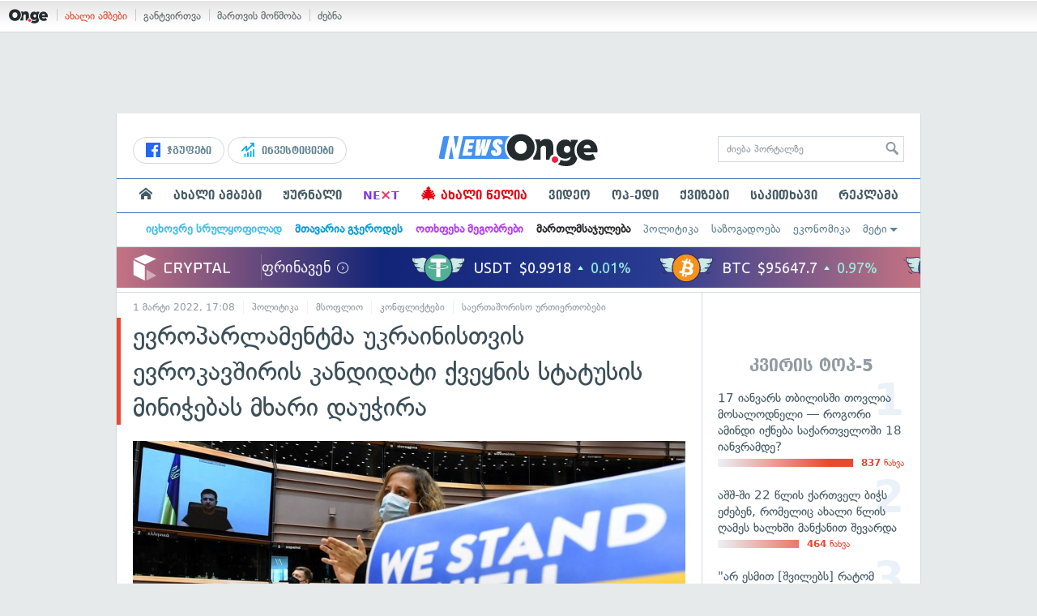

--- FILE ---
content_type: text/html; charset=UTF-8
request_url: https://on.ge/story/99546-%E1%83%94%E1%83%95%E1%83%A0%E1%83%9D%E1%83%9E%E1%83%90%E1%83%A0%E1%83%9A%E1%83%90%E1%83%9B%E1%83%94%E1%83%9C%E1%83%A2%E1%83%9B%E1%83%90-%E1%83%A3%E1%83%99%E1%83%A0%E1%83%90%E1%83%98%E1%83%9C%E1%83%98%E1%83%A1%E1%83%97%E1%83%95%E1%83%98%E1%83%A1-%E1%83%94%E1%83%95%E1%83%A0%E1%83%9D%E1%83%99%E1%83%90%E1%83%95%E1%83%A8%E1%83%98%E1%83%A0%E1%83%98%E1%83%A1-%E1%83%99%E1%83%90%E1%83%9C%E1%83%93%E1%83%98%E1%83%93%E1%83%90%E1%83%A2%E1%83%98-%E1%83%A5%E1%83%95%E1%83%94%E1%83%A7%E1%83%9C%E1%83%98%E1%83%A1-%E1%83%A1%E1%83%A2%E1%83%90%E1%83%A2%E1%83%A3%E1%83%A1%E1%83%98%E1%83%A1-%E1%83%9B%E1%83%98%E1%83%9C%E1%83%98%E1%83%AD%E1%83%94%E1%83%91%E1%83%90%E1%83%A1-%E1%83%9B%E1%83%AE%E1%83%90%E1%83%A0%E1%83%98-%E1%83%93%E1%83%90%E1%83%A3%E1%83%AD%E1%83%98%E1%83%A0%E1%83%90
body_size: 25708
content:
<!DOCTYPE html>
<html lang="ka" data-env="prod">
<head>

            
<link rel="manifest" href="/manifest.json"><link rel="shortcut icon" href="https://on.ge/favicon.png"><link rel="apple-touch-icon" href="https://on.ge/apple-touch-icon.png"><!-- <link rel="alternate" type="application/rss+xml" title="On.ge RSS" href="url here"> TODO: RSS --><link rel="dns-prefetch" href="//account.on.ge/"><link rel="preconnect" href="//account.on.ge/"><link rel="dns-prefetch" href="//services.on.ge/"><link rel="preconnect" href="//services.on.ge/"><link rel="dns-prefetch" href="//static.on.ge/"><link rel="preconnect" href="//static.on.ge/"><link rel="dns-prefetch" href="//monica.on.ge/"><link rel="preconnect" href="//monica.on.ge/"><link rel="dns-prefetch" href="//rachel.on.ge/"><link rel="preconnect" href="//rachel.on.ge/"><link rel="dns-prefetch" href="//phoebe.on.ge/"><link rel="preconnect" href="//phoebe.on.ge/"><link rel="dns-prefetch" href="//ross.on.ge/"><link rel="preconnect" href="//ross.on.ge/"><link rel="dns-prefetch" href="//joey.on.ge/"><link rel="preconnect" href="//joey.on.ge/"><link rel="dns-prefetch" href="//chandler.on.ge/"><link rel="preconnect" href="//chandler.on.ge/"><link rel="dns-prefetch" href="//www.googletagmanager.com/"><link rel="preconnect" href="//www.googletagmanager.com/"><title>ევროპარლამენტმა უკრაინისთვის ევროკავშირის კანდიდატი ქვეყნის სტატუსის მინიჭებას მხარი დაუჭირა</title><meta charset="utf-8"><meta content="text/html; charset=utf-8" http-equiv="content-type"><meta content="IE=edge,chrome=1" http-equiv="X-UA-Compatible"><meta name="viewport" content="width=device-width, initial-scale=1"><meta name="google-site-verification" content="3QDVrvaY_GDjRZxUvEBidXiNDY3excR-orZ3jC48hlI"><link rel="canonical" href="https://on.ge/story/99546-%E1%83%94%E1%83%95%E1%83%A0%E1%83%9D%E1%83%9E%E1%83%90%E1%83%A0%E1%83%9A%E1%83%90%E1%83%9B%E1%83%94%E1%83%9C%E1%83%A2%E1%83%9B%E1%83%90-%E1%83%A3%E1%83%99%E1%83%A0%E1%83%90%E1%83%98%E1%83%9C%E1%83%98%E1%83%A1%E1%83%97%E1%83%95%E1%83%98%E1%83%A1-%E1%83%94%E1%83%95%E1%83%A0%E1%83%9D%E1%83%99%E1%83%90%E1%83%95%E1%83%A8%E1%83%98%E1%83%A0%E1%83%98%E1%83%A1-%E1%83%99%E1%83%90%E1%83%9C%E1%83%93%E1%83%98%E1%83%93%E1%83%90%E1%83%A2%E1%83%98-%E1%83%A5%E1%83%95%E1%83%94%E1%83%A7%E1%83%9C%E1%83%98%E1%83%A1-%E1%83%A1%E1%83%A2%E1%83%90%E1%83%A2%E1%83%A3%E1%83%A1%E1%83%98%E1%83%A1-%E1%83%9B%E1%83%98%E1%83%9C%E1%83%98%E1%83%AD%E1%83%94%E1%83%91%E1%83%90%E1%83%A1-%E1%83%9B%E1%83%AE%E1%83%90%E1%83%A0%E1%83%98-%E1%83%93%E1%83%90%E1%83%A3%E1%83%AD%E1%83%98%E1%83%A0%E1%83%90"><link rel="original-source" href="https://on.ge/story/99546-%E1%83%94%E1%83%95%E1%83%A0%E1%83%9D%E1%83%9E%E1%83%90%E1%83%A0%E1%83%9A%E1%83%90%E1%83%9B%E1%83%94%E1%83%9C%E1%83%A2%E1%83%9B%E1%83%90-%E1%83%A3%E1%83%99%E1%83%A0%E1%83%90%E1%83%98%E1%83%9C%E1%83%98%E1%83%A1%E1%83%97%E1%83%95%E1%83%98%E1%83%A1-%E1%83%94%E1%83%95%E1%83%A0%E1%83%9D%E1%83%99%E1%83%90%E1%83%95%E1%83%A8%E1%83%98%E1%83%A0%E1%83%98%E1%83%A1-%E1%83%99%E1%83%90%E1%83%9C%E1%83%93%E1%83%98%E1%83%93%E1%83%90%E1%83%A2%E1%83%98-%E1%83%A5%E1%83%95%E1%83%94%E1%83%A7%E1%83%9C%E1%83%98%E1%83%A1-%E1%83%A1%E1%83%A2%E1%83%90%E1%83%A2%E1%83%A3%E1%83%A1%E1%83%98%E1%83%A1-%E1%83%9B%E1%83%98%E1%83%9C%E1%83%98%E1%83%AD%E1%83%94%E1%83%91%E1%83%90%E1%83%A1-%E1%83%9B%E1%83%AE%E1%83%90%E1%83%A0%E1%83%98-%E1%83%93%E1%83%90%E1%83%A3%E1%83%AD%E1%83%98%E1%83%A0%E1%83%90"><meta property="og:url" content="https://on.ge/story/99546-%E1%83%94%E1%83%95%E1%83%A0%E1%83%9D%E1%83%9E%E1%83%90%E1%83%A0%E1%83%9A%E1%83%90%E1%83%9B%E1%83%94%E1%83%9C%E1%83%A2%E1%83%9B%E1%83%90-%E1%83%A3%E1%83%99%E1%83%A0%E1%83%90%E1%83%98%E1%83%9C%E1%83%98%E1%83%A1%E1%83%97%E1%83%95%E1%83%98%E1%83%A1-%E1%83%94%E1%83%95%E1%83%A0%E1%83%9D%E1%83%99%E1%83%90%E1%83%95%E1%83%A8%E1%83%98%E1%83%A0%E1%83%98%E1%83%A1-%E1%83%99%E1%83%90%E1%83%9C%E1%83%93%E1%83%98%E1%83%93%E1%83%90%E1%83%A2%E1%83%98-%E1%83%A5%E1%83%95%E1%83%94%E1%83%A7%E1%83%9C%E1%83%98%E1%83%A1-%E1%83%A1%E1%83%A2%E1%83%90%E1%83%A2%E1%83%A3%E1%83%A1%E1%83%98%E1%83%A1-%E1%83%9B%E1%83%98%E1%83%9C%E1%83%98%E1%83%AD%E1%83%94%E1%83%91%E1%83%90%E1%83%A1-%E1%83%9B%E1%83%AE%E1%83%90%E1%83%A0%E1%83%98-%E1%83%93%E1%83%90%E1%83%A3%E1%83%AD%E1%83%98%E1%83%A0%E1%83%90"><link rel="publisher" href="https://plus.google.com/115058634204106586810"><meta property="fb:pages" content="1057076117677093,680253108784240"><meta property="og:locale" content="ka_GE"><meta property="og:site_name" content="On.ge"><meta property="twitter:account_id" content="709701206621462528"><meta name="twitter:site" content="@OnGeLive" /><meta name="twitter:card" content="summary_large_image"><meta property="twitter:image" content="https://chandler.on.ge/2022/03/01/1646155263.jpg"><meta name="twitter:title" content="ევროპარლამენტმა უკრაინისთვის ევროკავშირის კანდიდატი ქვეყნის სტატუსის მინიჭებას მხარი დაუჭირა"><meta name="twitter:description" content="ევროპარლამენტმა მიიღო რეზოლუცია, რომელიც&amp;nbsp;უმკაცრესად გმობს რუსეთის უკანონო შეჭრას უკრაინაში და მხარს უჭერს უკრაინისთვის ევროკავშირის კანდიდატის სტატუსის&amp;hellip;"><meta property="og:image" content="https://chandler.on.ge/2022/03/01/1646155263.jpg"><meta property="og:type" content="article"><meta property="og:title" content="ევროპარლამენტმა უკრაინისთვის ევროკავშირის კანდიდატი ქვეყნის სტატუსის მინიჭებას მხარი დაუჭირა"><meta property="og:description" content="ევროპარლამენტმა მიიღო რეზოლუცია, რომელიც&amp;nbsp;უმკაცრესად გმობს რუსეთის უკანონო შეჭრას უკრაინაში და მხარს უჭერს უკრაინისთვის ევროკავშირის კანდიდატის სტატუსის&amp;hellip;"><meta name="description" content="ევროპარლამენტმა მიიღო რეზოლუცია, რომელიც&amp;nbsp;უმკაცრესად გმობს რუსეთის უკანონო შეჭრას უკრაინაში და მხარს უჭერს უკრაინისთვის ევროკავშირის კანდიდატის სტატუსის&amp;hellip;"><meta property="article:publisher" content="https://www.facebook.com/news.on.ge"><meta property="article:author" content=""><meta name="author" content=""><meta property="article:tag" content="უკრაინა, რუსეთი, ევროპარლამენტი, ევროკავშირი, ომი უკრაინაში, რუსეთის შეჭრა უკრაინაში"><meta property="article:published_time" content="2022-03-01T21:08:14+04:00"><meta property = "article:modified_time" content = "2022-03-01T21:08:14+04:00"><meta property="og:updated_time" content="2022-03-01T21:08:14+04:00"><link rel = "shortlink" href="http://go.on.ge/2qge"><meta property = "og:image:width" content="1500"><meta property="og:image:height" content="789"><meta name="pubdate" content="2022-03-01T21:08:13+04:00"><meta name="views" content="635"><meta property="fb:app_id" content="1742502446022002"><script type="application/ld+json">{"@context":"http:\/\/schema.org","@type":"Organization","name":"On.ge","logo":"https:\/\/static.on.ge\/on\/assets\/static\/images\/logo2-onge-color.svg","url":"https:\/\/on.ge","sameAs":["https:\/\/www.facebook.com\/news.on.ge","https:\/\/www.facebook.com\/hey.on.ge","https:\/\/www.facebook.com\/sport.on.ge","https:\/\/www.facebook.com\/next.on.ge","https:\/\/www.facebook.com\/edu.on.ge","https:\/\/www.twitter.com\/OnGeLive","https:\/\/plus.google.com\/115058634204106586810","https:\/\/instagram.com\/On.ge","https:\/\/www.youtube.com\/channel\/UCSxQX6C-4q-11Lte90q_iWw"]}</script><script type="application/ld+json">{"@context":"http:\/\/schema.org","@type":"NewsArticle","headline":"\u10d4\u10d5\u10e0\u10dd\u10de\u10d0\u10e0\u10da\u10d0\u10db\u10d4\u10dc\u10e2\u10db\u10d0 \u10e3\u10d9\u10e0\u10d0\u10d8\u10dc\u10d8\u10e1\u10d7\u10d5\u10d8\u10e1 \u10d4\u10d5\u10e0\u10dd\u10d9\u10d0\u10d5\u10e8\u10d8\u10e0\u10d8\u10e1 \u10d9\u10d0\u10dc\u10d3\u10d8\u10d3\u10d0\u10e2\u10d8 \u10e5\u10d5\u10d4\u10e7\u10dc\u10d8\u10e1 \u10e1\u10e2\u10d0\u10e2\u10e3\u10e1\u10d8\u10e1 \u10db\u10d8\u10dc\u10d8\u10ed\u10d4\u10d1\u10d0\u10e1 \u10db\u10ee\u10d0\u10e0\u10d8 \u10d3\u10d0\u10e3\u10ed\u10d8\u10e0\u10d0","name":"\u10d4\u10d5\u10e0\u10dd\u10de\u10d0\u10e0\u10da\u10d0\u10db\u10d4\u10dc\u10e2\u10db\u10d0 \u10e3\u10d9\u10e0\u10d0\u10d8\u10dc\u10d8\u10e1\u10d7\u10d5\u10d8\u10e1 \u10d4\u10d5\u10e0\u10dd\u10d9\u10d0\u10d5\u10e8\u10d8\u10e0\u10d8\u10e1 \u10d9\u10d0\u10dc\u10d3\u10d8\u10d3\u10d0\u10e2\u10d8 \u10e5\u10d5\u10d4\u10e7\u10dc\u10d8\u10e1 \u10e1\u10e2\u10d0\u10e2\u10e3\u10e1\u10d8\u10e1 \u10db\u10d8\u10dc\u10d8\u10ed\u10d4\u10d1\u10d0\u10e1 \u10db\u10ee\u10d0\u10e0\u10d8 \u10d3\u10d0\u10e3\u10ed\u10d8\u10e0\u10d0","datePublished":"2022-03-01T21:08:14+04:00","dateModified":"2022-03-01T21:21:03+04:00","articleSection":"\u10de\u10dd\u10da\u10d8\u10e2\u10d8\u10d9\u10d0","keywords":["\u10e3\u10d9\u10e0\u10d0\u10d8\u10dc\u10d0","\u10e0\u10e3\u10e1\u10d4\u10d7\u10d8","\u10d4\u10d5\u10e0\u10dd\u10de\u10d0\u10e0\u10da\u10d0\u10db\u10d4\u10dc\u10e2\u10d8","\u10d4\u10d5\u10e0\u10dd\u10d9\u10d0\u10d5\u10e8\u10d8\u10e0\u10d8","\u10dd\u10db\u10d8 \u10e3\u10d9\u10e0\u10d0\u10d8\u10dc\u10d0\u10e8\u10d8","\u10e0\u10e3\u10e1\u10d4\u10d7\u10d8\u10e1 \u10e8\u10d4\u10ed\u10e0\u10d0 \u10e3\u10d9\u10e0\u10d0\u10d8\u10dc\u10d0\u10e8\u10d8"],"creator":"On.ge","url":"https:\/\/on.ge\/story\/99546-%E1%83%94%E1%83%95%E1%83%A0%E1%83%9D%E1%83%9E%E1%83%90%E1%83%A0%E1%83%9A%E1%83%90%E1%83%9B%E1%83%94%E1%83%9C%E1%83%A2%E1%83%9B%E1%83%90-%E1%83%A3%E1%83%99%E1%83%A0%E1%83%90%E1%83%98%E1%83%9C%E1%83%98%E1%83%A1%E1%83%97%E1%83%95%E1%83%98%E1%83%A1-%E1%83%94%E1%83%95%E1%83%A0%E1%83%9D%E1%83%99%E1%83%90%E1%83%95%E1%83%A8%E1%83%98%E1%83%A0%E1%83%98%E1%83%A1-%E1%83%99%E1%83%90%E1%83%9C%E1%83%93%E1%83%98%E1%83%93%E1%83%90%E1%83%A2%E1%83%98-%E1%83%A5%E1%83%95%E1%83%94%E1%83%A7%E1%83%9C%E1%83%98%E1%83%A1-%E1%83%A1%E1%83%A2%E1%83%90%E1%83%A2%E1%83%A3%E1%83%A1%E1%83%98%E1%83%A1-%E1%83%9B%E1%83%98%E1%83%9C%E1%83%98%E1%83%AD%E1%83%94%E1%83%91%E1%83%90%E1%83%A1-%E1%83%9B%E1%83%AE%E1%83%90%E1%83%A0%E1%83%98-%E1%83%93%E1%83%90%E1%83%A3%E1%83%AD%E1%83%98%E1%83%A0%E1%83%90","description":"\u10d4\u10d5\u10e0\u10dd\u10de\u10d0\u10e0\u10da\u10d0\u10db\u10d4\u10dc\u10e2\u10db\u10d0 \u10db\u10d8\u10d8\u10e6\u10dd \u10e0\u10d4\u10d6\u10dd\u10da\u10e3\u10ea\u10d8\u10d0, \u10e0\u10dd\u10db\u10d4\u10da\u10d8\u10ea&nbsp;\u10e3\u10db\u10d9\u10d0\u10ea\u10e0\u10d4\u10e1\u10d0\u10d3 \u10d2\u10db\u10dd\u10d1\u10e1 \u10e0\u10e3\u10e1\u10d4\u10d7\u10d8\u10e1 \u10e3\u10d9\u10d0\u10dc\u10dd\u10dc\u10dd \u10e8\u10d4\u10ed\u10e0\u10d0\u10e1 \u10e3\u10d9\u10e0\u10d0\u10d8\u10dc\u10d0\u10e8\u10d8 \u10d3\u10d0 \u10db\u10ee\u10d0\u10e0\u10e1 \u10e3\u10ed\u10d4\u10e0\u10e1 \u10e3\u10d9\u10e0\u10d0\u10d8\u10dc\u10d8\u10e1\u10d7\u10d5\u10d8\u10e1 \u10d4\u10d5\u10e0\u10dd\u10d9\u10d0\u10d5\u10e8\u10d8\u10e0\u10d8\u10e1 \u10d9\u10d0\u10dc\u10d3\u10d8\u10d3\u10d0\u10e2\u10d8\u10e1 \u10e1\u10e2\u10d0\u10e2\u10e3\u10e1\u10d8\u10e1&hellip;","copyrightYear":"2022","publisher":{"@type":"Organization","name":"On.ge","logo":{"@type":"ImageObject","url":"https:\/\/static.on.ge\/on\/assets\/static\/images\/logo-schema.png","width":146,"height":60}},"provider":"On.ge","sourceOrganization":"On.ge","copyrightHolder":"On.ge","mainEntityOfPage":{"@type":"WebPage","@id":"https:\/\/on.ge\/story\/99546-%E1%83%94%E1%83%95%E1%83%A0%E1%83%9D%E1%83%9E%E1%83%90%E1%83%A0%E1%83%9A%E1%83%90%E1%83%9B%E1%83%94%E1%83%9C%E1%83%A2%E1%83%9B%E1%83%90-%E1%83%A3%E1%83%99%E1%83%A0%E1%83%90%E1%83%98%E1%83%9C%E1%83%98%E1%83%A1%E1%83%97%E1%83%95%E1%83%98%E1%83%A1-%E1%83%94%E1%83%95%E1%83%A0%E1%83%9D%E1%83%99%E1%83%90%E1%83%95%E1%83%A8%E1%83%98%E1%83%A0%E1%83%98%E1%83%A1-%E1%83%99%E1%83%90%E1%83%9C%E1%83%93%E1%83%98%E1%83%93%E1%83%90%E1%83%A2%E1%83%98-%E1%83%A5%E1%83%95%E1%83%94%E1%83%A7%E1%83%9C%E1%83%98%E1%83%A1-%E1%83%A1%E1%83%A2%E1%83%90%E1%83%A2%E1%83%A3%E1%83%A1%E1%83%98%E1%83%A1-%E1%83%9B%E1%83%98%E1%83%9C%E1%83%98%E1%83%AD%E1%83%94%E1%83%91%E1%83%90%E1%83%A1-%E1%83%9B%E1%83%AE%E1%83%90%E1%83%A0%E1%83%98-%E1%83%93%E1%83%90%E1%83%A3%E1%83%AD%E1%83%98%E1%83%A0%E1%83%90"},"image":{"@type":"ImageObject","url":"https:\/\/chandler.on.ge\/2022\/03\/01\/1646155263.jpg","width":1500,"height":789},"author":{"@type":"Organization","name":"On.ge","logo":{"@type":"ImageObject","url":"https:\/\/static.on.ge\/on\/assets\/static\/images\/logo-schema.png","width":146,"height":60}}}</script><link href="//static.on.ge/on/assets/static/css/main.min.css?v=1726120535" rel="stylesheet"><!-- onbar --><link href="//account.on.ge/css/onbar-2.css?v=20170827" rel="stylesheet"><!-- /onbar --><script src="https://cdn.onesignal.com/sdks/OneSignalSDK.js" async></script><script>
        var OneSignal = window.OneSignal || [];
        OneSignal.push(["init", {
            appId: "ecf9e160-8d86-41ff-83dd-c88538b3a327",
            safari_web_id: 'web.onesignal.auto.02093de6-f6ab-427c-bf3a-c7ddb76bfc75',
            autoRegister: false,
            welcomeNotification: {
                disable: true
            },
            promptOptions: {
                actionMessage: "მიიღეთ ვებ-შეტყობინებები On.ge-სგან ყველაზე მნიშვნელოვანი და საინტერესო ამბების შესახებ:",
                acceptButtonText: "ჩართვა",
                cancelButtonText: "არ მინდა"
            }
        }]);
    </script><script src="https://cdn.admixer.net/scripts3/loader2.js" async data-inv="//inv-nets.admixer.net/" data-r="single" data-sender="admixer" data-bundle="desktop"></script><script type='text/javascript'>
        (window.globalAmlAds = window.globalAmlAds || []).push(function() {
            globalAml.defineSlot({z: '00b762d5-a01f-436e-aeb9-85d6a1d870d6', ph: 'admixer_00b762d5a01f436eaeb985d6a1d870d6_zone_56856_sect_16811_site_12547', i: 'inv-nets', s:'aab41507-d1b3-4a31-94bd-e2c127d9cc1d', sender: 'admixer'});
            globalAml.singleRequest("admixer");});
    </script><script async id="ebx" src="//applets.ebxcdn.com/ebx.js"></script><script async='async' src='https://www.googletagservices.com/tag/js/gpt.js'></script><script>
        var googletag = googletag || {};
        googletag.cmd = googletag.cmd || [];
    </script>

</head>


<body data-edition="news" class=" cid-99546 ">


    

    <script>
        var dataLayer = [];
        var onge = {
            staticPath : '//static.on.ge/on/assets/',
            breakpoints : {
                sm : 768,
                md : 992
            },
                        pageType : 'article',
            edition : 'news',
            assetsVersion : '1726120535',
            data : {},              ga : {
                // obsolete, using dataLayer from now on
                contentEdition : 'news'
            },
            fb : {
                newsAppId : '1742502446022002',
                magazineAppId : '1740035346240245',
                sportAppId: '185542428605639',
                nextAppId: '1740035346240245',
                eduAppId: '1740035346240245'
            },
            promo_links_article_inline_enabled : true,
        };
    </script>

    <!-- FB JS SDK -->     <div id="fb-root"></div>
    <script>
      window.fbAsyncInit = function() {
        FB.init({
          appId      : '1742502446022002',
          xfbml      : true,
          version    : 'v2.8'
        });
        FB.AppEvents.logPageView();
        console.log("Debug: FBSDK ready");
        var fbroot = document.getElementById('fb-root');
        fbroot.classList.add('onge-fb-ready');
        fbroot.dispatchEvent(new CustomEvent('onge:fbload'));
        console.log("Debug: FBSDK ready dispatched");
      };

      (function(d, s, id){
         var js, fjs = d.getElementsByTagName(s)[0];
         if (d.getElementById(id)) {return;}
         js = d.createElement(s); js.id = id;
         js.src = "//connect.facebook.net/ka_GE/sdk.js";
         fjs.parentNode.insertBefore(js, fjs);
       }(document, 'script', 'facebook-jssdk'));
    </script>
    <!-- FB JS SDK -->

    <script type="text/javascript" src="//static.on.ge/global/assets/js/ads.js"></script>
    <script type="text/javascript">
        if( typeof canRunAds == 'undefined' ) {
            var canRunAds = 'enabled';
        } else {
            canRunAds = 'disabled';
        }
    </script>



<nav id="onbar">
    <div class="onbar-logo">
        <a class="onbar-logo-link" href="//on.ge"><img class="onbar-logo-image" src="//static.on.ge/on/assets/static/images/logo2-onge-color.svg" alt="On.ge - ახალი ამბები"/></a>
    </div>
    <div class="onbar-menu">
        <ul class="onbar-sites">
            <li class="obs-newsonge"><a href="https://on.ge" target="_blank" class="active">ახალი ამბები</a></li>
            <!-- <li class="obs-jobs"><a href="https://jobs.on.ge" target="_blank">ვაკანსიები</a></li> -->
            <li class="obs-newsonmag"><a href="https://on.ge/magazine" target="_blank">განტვირთვა</a></li>
            <!--<li class="obs-goodnews"><a href="http://goodnews.ge" target="_blank">კარგი ამბები</a></li>-->
            <li class="obs-teoria"><a href="http://teoria.on.ge" target="_blank">მართვის მოწმობა</a></li>
            <!--<li class="obs-spell"><a href="http://spell.on.ge" target="_blank">მართლწერა</a></li>-->
            <li class="obs-search"><a href="https://search.on.ge" target="_blank">ძებნა</a></li>
        </ul>
    </div>
    </nav>


<!-- BG BRANDING -->
  <script type = 'text/javascript' >
            (window.globalAmlAds = window.globalAmlAds || []).push(function() {
                globalAml.defineSlot({
                    z: '8eb6d4b5-94b2-4653-b4f3-eaa2bd7f9257',
                    ph: 'admixer_8eb6d4b594b24653b4f3eaa2bd7f9257_zone_57924_sect_17163_site_12547',
                    i: 'inv-nets',
                    s: 'aab41507-d1b3-4a31-94bd-e2c127d9cc1d',
                    sender: 'admixer'
                });
                globalAml.singleRequest('admixer');
            });
        </script>
        
        <div id='admixer_8eb6d4b594b24653b4f3eaa2bd7f9257_zone_57924_sect_17163_site_12547' data-sender='admixer'></div>
        
        <script type='text/javascript'>
            (window.globalAmlAds = window.globalAmlAds || []).push(function() {
                globalAml.display('admixer_8eb6d4b594b24653b4f3eaa2bd7f9257_zone_57924_sect_17163_site_12547');
            });
        </script>
        


<div class="body-wrap body-wrap--narrow body-wrap--has-bg-ad">
            <header class="global-header">
                    
            <!-- D 01 HOME/ARTICLE DESKTOP -->
        <div class="desktop-only x-padding-half-top">
            <script type = 'text/javascript' >
            (window.globalAmlAds = window.globalAmlAds || []).push(function() {
                globalAml.defineSlot({
                    z: '78ca8a12-b352-4c62-b28c-eda6c3d249be',
                    ph: 'admixer_78ca8a12b3524c62b28ceda6c3d249be_zone_59299_sect_17556_site_12547',
                    i: 'inv-nets',
                    s: 'aab41507-d1b3-4a31-94bd-e2c127d9cc1d',
                    sender: 'admixer'
                });
                globalAml.singleRequest('admixer');
            });
        </script>
        
        <div id='admixer_78ca8a12b3524c62b28ceda6c3d249be_zone_59299_sect_17556_site_12547' data-sender='admixer'></div>
        
        <script type='text/javascript'>
            (window.globalAmlAds = window.globalAmlAds || []).push(function() {
                globalAml.display('admixer_78ca8a12b3524c62b28ceda6c3d249be_zone_59299_sect_17556_site_12547');
            });
        </script>
        
        </div>
        <!-- D 01 HOME/ARTICLE MOBILE -->
        <div class="mobile-only x-padding-half-top">
            <script type = 'text/javascript' >
            (window.globalAmlAds = window.globalAmlAds || []).push(function() {
                globalAml.defineSlot({
                    z: 'd92fa768-5704-4f7e-bb61-ee173357c063',
                    ph: 'admixer_d92fa76857044f7ebb61ee173357c063_zone_59297_sect_17556_site_12547',
                    i: 'inv-nets',
                    s: 'aab41507-d1b3-4a31-94bd-e2c127d9cc1d',
                    sender: 'admixer'
                });
                globalAml.singleRequest('admixer');
            });
        </script>
        
        <div id='admixer_d92fa76857044f7ebb61ee173357c063_zone_59297_sect_17556_site_12547' data-sender='admixer'></div>
        
        <script type='text/javascript'>
            (window.globalAmlAds = window.globalAmlAds || []).push(function() {
                globalAml.display('admixer_d92fa76857044f7ebb61ee173357c063_zone_59297_sect_17556_site_12547');
            });
        </script>
        
        </div>
        
    <div class="container-fluid">
        <div class="row row-brand">
            <div class="col-sm-4 col-md-4 hidden-xs">
                <nav class="head-promo">
                    <a href="/social" class="head-social-link">
                        <svg role="image" class="icon-facebook hsl-icon"><use xlink:href="/assets/static/images/icons/_defs.svg?v=1726120535#icon-facebook"></use></svg> ჯგუფები
                    </a>
                    <a href="/about/ინვესტიციები" class="head-promo-link">
                        <svg class="hp-icon" xmlns="http://www.w3.org/2000/svg" viewBox="0 0 85.68 95.19"><path fill="#00aeef" d="M80.88,0h-19.04c-2.62,0-4.76,2.14-4.76,4.76s2.14,4.76,4.76,4.76h7.57l-31.36,31.36v-17.09c0-1.9-1.14-3.66-2.95-4.38-1.76-.76-3.81-.33-5.19,1.05L1.39,49.07c-1.86,1.86-1.86,4.85,0,6.71.95.95,2.14,1.38,3.38,1.38s2.43-.47,3.38-1.38l20.42-20.51v17.09c0,1.9,1.14,3.66,2.95,4.38,1.76.76,3.81.33,5.19-1.05l39.46-39.46v7.57c0,2.62,2.14,4.76,4.76,4.76s4.76-2.14,4.76-4.76V4.76c0-2.62-2.14-4.76-4.76-4.76h-.05ZM80.88,42.84c-2.62,0-4.76,2.14-4.76,4.76v42.84c0,2.62,2.14,4.76,4.76,4.76s4.76-2.14,4.76-4.76v-42.84c0-2.62-2.14-4.76-4.76-4.76ZM61.84,52.35c-2.62,0-4.76,2.14-4.76,4.76v33.32c0,2.62,2.14,4.76,4.76,4.76s4.76-2.14,4.76-4.76v-33.32c0-2.62-2.14-4.76-4.76-4.76ZM42.8,61.87c-2.62,0-4.76,2.14-4.76,4.76v23.8c0,2.62,2.14,4.76,4.76,4.76s4.76-2.14,4.76-4.76v-23.8c0-2.62-2.14-4.76-4.76-4.76ZM28.52,76.15v14.28c0,2.62-2.14,4.76-4.76,4.76s-4.76-2.14-4.76-4.76v-14.28c0-2.62,2.14-4.76,4.76-4.76s4.76,2.14,4.76,4.76Z"/></svg>
                        ინვესტიციები
                    </a>
                </nav>
            </div>
            <div class="col-xs-5 col-sm-4 col-md-4">

                <h1 class="site-logo">
                                            <a href="/news" class="ga-track" data-track-nav-name="Main Logo" data-track-link-name="On.ge" ><img class="img" src="//static.on.ge/on/assets/static/images/logo2-news-on-ge.svg" alt="ახალი ამბები On.ge"></a>
                                                        </h1>

            </div>
            <div class="col-sm-4 col-md-4 hidden-xs">

                <form class="head-search" method="get" target="_blank" action="//search.on.ge">
                    <input class="input" type="text" name="q" value="" placeholder="ძიება პორტალზე">
                    <input type="hidden" name="where" value="on.ge">
                    <button class="submit" type="submit"><svg role="image" class="icon-search submit-icon"><use xlink:href="/assets/static/images/icons/_defs.svg?v=1726120535#icon-search"></use></svg></button>
                </form>

            </div>
            <div class="col-xs-7 visible-xs">
                    <span class="head-hamburger">
                        <span></span><span></span><span></span><span></span>
                    </span>
                    <!-- <span class="mobile-sachukrebi"><a href="/about/საჩუქრები-2024" class="ga-track" data-track-nav-name="Main Nav" data-track-link-name="Sachukrebi 2024 Mobile"><img src="//phoebe.on.ge/2023/12/16/gift.gif" alt="" class="mobile-sachukrebi-icon"> საჩუქრები</a></span> -->
            </div>
        </div>

    </div>

    <div class="row-navs hidden-xs">
        <nav class="main-nav js-main-nav">
            <ul class="inner">
                                <li class="nav-item js-no-dropdown"><a href="/" class="nav-link link--first link--home ga-track" data-track-nav-name="Main Nav" data-track-link-name="მთავარი გვერდი" ><svg role="image" class="icon-home home-icon"><use xlink:href="/assets/static/images/icons/_defs.svg?v=1726120535#icon-home"></use></svg><span class="visible-xs-inline"> მთავარი გვერდი</span></a></li>
                                <li class="nav-item" data-id="news"><a href="/news" class="nav-link  ga-track" data-track-nav-name="Main Nav" data-track-link-name="ახალი ამბები" >ახალი ამბები</a></li>
                <li class="nav-item" data-id="magazine"><a href="/%E1%83%9F%E1%83%A3%E1%83%A0%E1%83%9C%E1%83%90%E1%83%9A%E1%83%98" class="nav-link ga-track" data-track-nav-name="Main Nav" data-track-link-name="ჟურნალი" >ჟურნალი</a></li>
                <li class="nav-item ni-next" data-id="next"><a href="/next" class="nav-link ga-track" data-track-nav-name="Main Nav" data-track-link-name="Next"  title="მეცნიერების და ტექნიკის სიახლეები - გაიგე, რა მოდის შემდეგ!" style="color: #7e3be4 !important;">NE<span class="ni-next-cross" style="color: #EA376D !important">&times;</span>T</a></li>
                <li class="nav-item" data-id="new-year-coca-cola"><a href="/about/ახალი-წელია" class="nav-link ga-track" data-track-nav-name="Main Nav" data-track-link-name="ახალი-წელია-კოკა-კოლა" style="color: #e20612;"><span style="font-size: 20px;display: inline-block;line-height: 1;">🎄</span> ახალი წელია</a></li>
                <!-- <li class="nav-item ni-edu" data-id="edu"><a href="/edu" class="nav-link ga-track" data-track-nav-name="Main Nav" data-track-link-name="Edu"  title="განათლების სიახლეები - ისწავლე მეტი!"><img src="//static.on.ge/on/assets/static/images/edu-icon.svg" alt="" class="ni-edu-icon" /> EDU</a></li> -->
                <!-- <li class="nav-item ni-sport" data-id="sport"><a href="/sport" class="nav-link ga-track" data-track-nav-name="Main Nav" data-track-link-name="Sport"  title="სპორტი"><img src="//static.on.ge/on/assets/static/images/sport-icon.svg" alt="" class="ni-sport-icon" /> SPORT</a></li> -->
                <!-- <li class="nav-item ni-sachukrebi" data-id="sachukrebi"><a href="/about/საჩუქრები-2024" class="nav-link ga-track" data-track-nav-name="Main Nav" data-track-link-name="Sachukrebi 2024" title="საჩუქრების სარჩევი"><img src="//phoebe.on.ge/2023/12/16/gift.gif" alt="" class="ni-sachukrebi-icon"> საჩუქრები</a></li> -->
                <li class="nav-item" data-id="video"><a href="/video" class="nav-link ga-track" data-track-nav-name="Main Nav" data-track-link-name="ვიდეო" >ვიდეო</a></li>
                <li class="nav-item" data-id="op-ed"><a href="/category/%E1%83%9D%E1%83%9E-%E1%83%94%E1%83%93%E1%83%98" class="nav-link ga-track" data-track-nav-name="Main Nav" data-track-link-name="ოპ-ედი" >ოპ-ედი</a></li>
                <li class="nav-item" data-id="photo"><a href="/quizzes" class="nav-link ga-track" data-track-nav-name="Main Nav" data-track-link-name="ქვიზები" >ქვიზები</a></li>
                <!-- <li class="nav-item" data-id="martivad"><a href="/category/%E1%83%9B%E1%83%90%E1%83%A0%E1%83%A2%E1%83%98%E1%83%95%E1%83%90%E1%83%93" class="nav-link ga-track" data-track-nav-name="Main Nav" data-track-link-name="მარტივად" >მარტივად</a></li> -->
                <li class="nav-item" data-id="longreads"><a href="/category/%E1%83%A1%E1%83%90%E1%83%99%E1%83%98%E1%83%97%E1%83%AE%E1%83%90%E1%83%95%E1%83%98" class="nav-link ga-track" data-track-nav-name="Main Nav" data-track-link-name="საკითხავი" >საკითხავი</a></li>
                <!-- <li class="nav-item" data-id="featured"><a href="/featured" class="nav-link ga-track" data-track-nav-name="Main Nav" data-track-link-name="რჩეული" >რჩეული</a></li> -->
                <li class="nav-item" data-id="ads"><a href="/ads" class="nav-link ga-track" data-track-nav-name="Main Nav" data-track-link-name="რეკლამა" >რეკლამა</a></li>
                <!-- <li class="nav-item" data-id="hacks"><a href="/category/%E1%83%A0%E1%83%A9%E1%83%94%E1%83%95%E1%83%94%E1%83%91%E1%83%98" class="nav-link ga-track" data-track-nav-name="Main Nav" data-track-link-name="რჩევები" >რჩევები</a></li> -->
                <!-- <li class="nav-item" data-id="top"><a href="/top" class="nav-link ga-track" data-track-nav-name="Main Nav" data-track-link-name="პოპულარული" >პოპულარული</a></li> -->
            </ul>
        </nav>
        <div class="topics-nav">

            <div class="main">
                <nav class="collapsable-nav invisible">
                    <ul class="inner">
                        <li class="item item-sponsored"><a href="/about/იცხოვრე-სრულყოფილად" style="color: #43c1e8" class="link ga -track" data-track-nav-name="Secondary Nav" data-track-link-name="იცხოვრე-სრულყოფილად" ><strong>იცხოვრე სრულყოფილად</strong></a></li>
                        <li class="item item-sponsored"><a href="/about/მთავარია-გჯეროდეს" style="color: #009fdd" class="link ga -track" data-track-nav-name="Secondary Nav" data-track-link-name="მთავარია-გჯეროდეს" ><strong>მთავარია გჯეროდეს</strong></a></li>
                        <li class="item item-sponsored"><a href="/about/ოთხფეხა-მეგობრები" style="color: #b73bff" class="link ga -track" data-track-nav-name="Secondary Nav" data-track-link-name="ოთხფეხა-მეგობრები" ><strong>ოთხფეხა მეგობრები</strong></a></li>
                        <!-- <li class="item item-sponsored"><a href="/about/ვუვლი" style="color: #5157cf" class="link ga -track" data-track-nav-name="Secondary Nav" data-track-link-name="ავტოექსპერტი" ><strong>ავტოექსპერტი</strong></a></li> -->
                        <li class="item item-sponsored"><a href="/about/მართლმსაჯულება-ყველას" style="color: #2c2c2e" class="link ga -track" data-track-nav-name="Secondary Nav" data-track-link-name="მართლმსაჯულება" ><strong>მართლმსაჯულება</strong></a></li>
                        <li class="item"><a href="/category/%E1%83%9E%E1%83%9D%E1%83%9A%E1%83%98%E1%83%A2%E1%83%98%E1%83%99%E1%83%90" class="link ga-track" data-track-nav-name="Secondary Nav" data-track-link-name="პოლიტიკა" >პოლიტიკა</a></li>
                        <li class="item"><a href="/category/%E1%83%A1%E1%83%90%E1%83%96%E1%83%9D%E1%83%92%E1%83%90%E1%83%93%E1%83%9D%E1%83%94%E1%83%91%E1%83%90" class="link ga-track" data-track-nav-name="Secondary Nav" data-track-link-name="საზოგადოება" >საზოგადოება</a></li>
                        <li class="item"><a href="/category/%E1%83%94%E1%83%99%E1%83%9D%E1%83%9C%E1%83%9D%E1%83%9B%E1%83%98%E1%83%99%E1%83%90" class="link ga-track" data-track-nav-name="Secondary Nav" data-track-link-name="ეკონომიკა" >ეკონომიკა</a></li>
                        <li class="item"><a href="/category/sci-tech" class="link ga-track" data-track-nav-name="Secondary Nav" data-track-link-name="Sci-tech" >sci-tech</a></li>
                        <li class="item"><a href="/category/%E1%83%99%E1%83%A3%E1%83%9A%E1%83%A2%E1%83%A3%E1%83%A0%E1%83%90" class="link ga-track" data-track-nav-name="Secondary Nav" data-track-link-name="კულტურა" >კულტურა</a></li>
                                                <li class="item"><a href="/category/%E1%83%AA%E1%83%AE%E1%83%9D%E1%83%95%E1%83%A0%E1%83%94%E1%83%91%E1%83%90" class="link ga-track" data-track-nav-name="Secondary Nav" data-track-link-name="ცხოვრების სტილი" >ცხოვრების სტილი</a></li>
                        <li class="item"><a href="/category/%E1%83%AA%E1%83%98%E1%83%A2%E1%83%90%E1%83%A2%E1%83%94%E1%83%91%E1%83%98" class="link ga-track" data-track-nav-name="Secondary Nav" data-track-link-name="ციტატები" >ციტატები</a></li>
                        <li class="item"><a href="/about/აგრობიზნესი" class="link ga-track" data-track-nav-name="Secondary Nav" data-track-link-name="აგრობიზნესი" >აგრობიზნესი</a></li>
                        <li class="item"><a href="/about/ტურიზმი-საქართველოში" class="link ga-track" data-track-nav-name="Secondary Nav" data-track-link-name="ტურიზმი-საქართველოში" >ტურიზმი საქართველოში</a></li>
                        <li class="item"><a href="/about/ტექნოლოგიები" class="link ga-track" data-track-nav-name="Secondary Nav" data-track-link-name="ტექნოლოგიები" >ტექნოლოგიები</a></li>
                        <li class="item"><a href="/elections/2017/results" class="link ga-track" data-track-nav-name="Secondary Nav" data-track-link-name="არჩევნების შედეგები 2017" >არჩევნების შედეგები 2017</a></li>
                        <li class="item"><a href="/elections/2016/results" class="link ga-track" data-track-nav-name="Secondary Nav" data-track-link-name="არჩევნების შედეგები 2016" >არჩევნების შედეგები 2016</a></li>
                    </ul>
                </nav>
            </div>

        </div>
    </div>
</header>
            <!-- aaaaaaaa  -->
                <!-- cryptal iframe START -->
        <iframe src="https://widget.cryptal.com/?theme=light" width="100%" height="50px" frameborder="0" scrolling="no"></iframe>
        <!-- cryptal iframe /END -->
    
    <div class="container-fluid">

        
        
        <nav class="row election-sitewide-banner">
            </nav>
    
    <div class="row single-article-wrap zoomable-images-group  " data-url="https://on.ge/story/99546-%E1%83%94%E1%83%95%E1%83%A0%E1%83%9D%E1%83%9E%E1%83%90%E1%83%A0%E1%83%9A%E1%83%90%E1%83%9B%E1%83%94%E1%83%9C%E1%83%A2%E1%83%9B%E1%83%90-%E1%83%A3%E1%83%99%E1%83%A0%E1%83%90%E1%83%98%E1%83%9C%E1%83%98%E1%83%A1%E1%83%97%E1%83%95%E1%83%98%E1%83%A1-%E1%83%94%E1%83%95%E1%83%A0%E1%83%9D%E1%83%99%E1%83%90%E1%83%95%E1%83%A8%E1%83%98%E1%83%A0%E1%83%98%E1%83%A1-%E1%83%99%E1%83%90%E1%83%9C%E1%83%93%E1%83%98%E1%83%93%E1%83%90%E1%83%A2%E1%83%98-%E1%83%A5%E1%83%95%E1%83%94%E1%83%A7%E1%83%9C%E1%83%98%E1%83%A1-%E1%83%A1%E1%83%A2%E1%83%90%E1%83%A2%E1%83%A3%E1%83%A1%E1%83%98%E1%83%A1-%E1%83%9B%E1%83%98%E1%83%9C%E1%83%98%E1%83%AD%E1%83%94%E1%83%91%E1%83%90%E1%83%A1-%E1%83%9B%E1%83%AE%E1%83%90%E1%83%A0%E1%83%98-%E1%83%93%E1%83%90%E1%83%A3%E1%83%AD%E1%83%98%E1%83%A0%E1%83%90" data-cid="99546" data-system-tags='[]'>
        <div class="col-article-content x-border-right">

            <article class="article view-default">

                
                <script>
        
</script>


            
<header class="article-header x-padding-half-top">
    
    <!-- M 12 -->
        <div class="mobile-only x-padding-vert x-margin-top">
        <script type = 'text/javascript' >
            (window.globalAmlAds = window.globalAmlAds || []).push(function() {
                globalAml.defineSlot({
                    z: '65c8abd1-2359-45ad-8ed4-9a52fa258971',
                    ph: 'admixer_65c8abd1235945ad8ed49a52fa258971_zone_59013_sect_16811_site_12547',
                    i: 'inv-nets',
                    s: 'aab41507-d1b3-4a31-94bd-e2c127d9cc1d',
                    sender: 'admixer'
                });
                globalAml.singleRequest('admixer');
            });
        </script>
        
        <div id='admixer_65c8abd1235945ad8ed49a52fa258971_zone_59013_sect_16811_site_12547' data-sender='admixer'></div>
        
        <script type='text/javascript'>
            (window.globalAmlAds = window.globalAmlAds || []).push(function() {
                globalAml.display('admixer_65c8abd1235945ad8ed49a52fa258971_zone_59013_sect_16811_site_12547');
            });
        </script>
        
    </div>
        
    <div class="article-meta clearfix">
        <time class="onge-date date" datetime="2022-03-01T21:08:13+04:00">1 Mar. 2022, 21:08</time>

        <ul class="categories">
            <li><a href="https://on.ge/category/%E1%83%9E%E1%83%9D%E1%83%9A%E1%83%98%E1%83%A2%E1%83%98%E1%83%99%E1%83%90">პოლიტიკა</a></li><li><a href="https://on.ge/category/%E1%83%9B%E1%83%A1%E1%83%9D%E1%83%A4%E1%83%9A%E1%83%98%E1%83%9D">მსოფლიო</a></li><li><a href="https://on.ge/category/%E1%83%99%E1%83%9D%E1%83%9C%E1%83%A4%E1%83%9A%E1%83%98%E1%83%A5%E1%83%A2%E1%83%94%E1%83%91%E1%83%98">კონფლიქტები</a></li><li><a href="https://on.ge/category/%E1%83%A1%E1%83%90%E1%83%94%E1%83%A0%E1%83%97-%E1%83%A3%E1%83%A0%E1%83%97%E1%83%98%E1%83%94%E1%83%A0%E1%83%97%E1%83%9D%E1%83%91%E1%83%94%E1%83%91%E1%83%98">საერთაშორისო ურთიერთობები</a></li>        </ul>
    </div>
    
    
    <h1 class="article-title">ევროპარლამენტმა უკრაინისთვის ევროკავშირის კანდიდატი ქვეყნის სტატუსის მინიჭებას მხარი დაუჭირა</h1>
    
        
        
</header>

            <figure class="article-main-media ">
                        <div class="global-figure  ">
    <div class="global-figure-inner ">
        <div class="global-figure-image-wrap" >
            <img class="global-figure-image  " src="//joey.on.ge/2022/03/01/4041f612-154a-4490-803a-8546917d86f7_621e531584dd0.jpg" alt="">    
        </div>
                    <figcaption class="global-figure-figcaption">
                                                    <p class="global-figure-credit">
                        ფოტო: John Thys/AFP/Getty Images
                    </p>
                            </figcaption>
            </div>
</div>
        </figure>
        
    
    <div class="article-tools article-body-mirror clearfix">

    <div class="stats">
        <span class="stats-col">
            <span class="stats-num js-reads"><span class="full-value hidden-xs">0</span><span class="k-value visible-xs-inline">0</span></span>
            <span class="stats-label">წაკითხვა</span>
        </span>
        <span class="stats-col col-comms js-scroll-to-comments tooltip" title="კომენტარების ნახვა">
            <span class="stats-num js-comms"><span class="full-value hidden-xs">0</span><span class="k-value visible-xs-inline">0</span></span>
            <span class="stats-label">კომენტარი</span>
        </span>
        <span class="stats-col">
            <span class="stats-num js-shares"><span class="full-value hidden-xs">0</span><span class="k-value visible-xs-inline">0</span></span>
            <span class="stats-label">გაზიარება</span>
        </span>
    </div>
    
    
<div class="sharing-buttons">
    <a href="#" class="hvr-pop share-btn facebook tooltip" title="facebook-ზე გაზიარება" data-url="https://on.ge/story/99546-%E1%83%94%E1%83%95%E1%83%A0%E1%83%9D%E1%83%9E%E1%83%90%E1%83%A0%E1%83%9A%E1%83%90%E1%83%9B%E1%83%94%E1%83%9C%E1%83%A2%E1%83%9B%E1%83%90-%E1%83%A3%E1%83%99%E1%83%A0%E1%83%90%E1%83%98%E1%83%9C%E1%83%98%E1%83%A1%E1%83%97%E1%83%95%E1%83%98%E1%83%A1-%E1%83%94%E1%83%95%E1%83%A0%E1%83%9D%E1%83%99%E1%83%90%E1%83%95%E1%83%A8%E1%83%98%E1%83%A0%E1%83%98%E1%83%A1-%E1%83%99%E1%83%90%E1%83%9C%E1%83%93%E1%83%98%E1%83%93%E1%83%90%E1%83%A2%E1%83%98-%E1%83%A5%E1%83%95%E1%83%94%E1%83%A7%E1%83%9C%E1%83%98%E1%83%A1-%E1%83%A1%E1%83%A2%E1%83%90%E1%83%A2%E1%83%A3%E1%83%A1%E1%83%98%E1%83%A1-%E1%83%9B%E1%83%98%E1%83%9C%E1%83%98%E1%83%AD%E1%83%94%E1%83%91%E1%83%90%E1%83%A1-%E1%83%9B%E1%83%AE%E1%83%90%E1%83%A0%E1%83%98-%E1%83%93%E1%83%90%E1%83%A3%E1%83%AD%E1%83%98%E1%83%A0%E1%83%90">
        <svg role="image" class="icon-facebook share-icon"><use xlink:href="/assets/static/images/icons/_defs.svg?v=1726120535#icon-facebook"></use></svg>
    </a>
    <a href="#" class="hvr-pop share-btn twitter tooltip" title="twitter-ზე გაზიარება" data-url="http://go.on.ge/2qge" data-title="ევროპარლამენტმა უკრაინისთვის ევროკავშირის კანდიდატი ქვეყნის სტატუსის მინიჭებას მხარი დაუჭირა" data-handle="@OnGeLive">
        <svg role="image" class="icon-twitter share-icon"><use xlink:href="/assets/static/images/icons/_defs.svg?v=1726120535#icon-twitter"></use></svg>
    </a>
    <a href="#" class="hvr-pop share-btn email tooltip" title="ელფოსტაზე გაგზავნა" data-url="https://on.ge/story/99546-%E1%83%94%E1%83%95%E1%83%A0%E1%83%9D%E1%83%9E%E1%83%90%E1%83%A0%E1%83%9A%E1%83%90%E1%83%9B%E1%83%94%E1%83%9C%E1%83%A2%E1%83%9B%E1%83%90-%E1%83%A3%E1%83%99%E1%83%A0%E1%83%90%E1%83%98%E1%83%9C%E1%83%98%E1%83%A1%E1%83%97%E1%83%95%E1%83%98%E1%83%A1-%E1%83%94%E1%83%95%E1%83%A0%E1%83%9D%E1%83%99%E1%83%90%E1%83%95%E1%83%A8%E1%83%98%E1%83%A0%E1%83%98%E1%83%A1-%E1%83%99%E1%83%90%E1%83%9C%E1%83%93%E1%83%98%E1%83%93%E1%83%90%E1%83%A2%E1%83%98-%E1%83%A5%E1%83%95%E1%83%94%E1%83%A7%E1%83%9C%E1%83%98%E1%83%A1-%E1%83%A1%E1%83%A2%E1%83%90%E1%83%A2%E1%83%A3%E1%83%A1%E1%83%98%E1%83%A1-%E1%83%9B%E1%83%98%E1%83%9C%E1%83%98%E1%83%AD%E1%83%94%E1%83%91%E1%83%90%E1%83%A1-%E1%83%9B%E1%83%AE%E1%83%90%E1%83%A0%E1%83%98-%E1%83%93%E1%83%90%E1%83%A3%E1%83%AD%E1%83%98%E1%83%A0%E1%83%90">
        <svg role="image" class="icon-mail share-icon"><use xlink:href="/assets/static/images/icons/_defs.svg?v=1726120535#icon-mail"></use></svg>
    </a>
    <span class="share-link tooltip" title="მოკლე ბმულის დაკოპირება">
        <svg role="image" class="icon-link link-icon"><use xlink:href="/assets/static/images/icons/_defs.svg?v=1726120535#icon-link"></use></svg>
        <input type="url" value="https://go.on.ge/2qge" class="short-link-input">
    </span>
</div>
    <div class="font-size tooltip hidden-xs" title="ტექსტის ზომის შეცვლა">
        <span class="size-adjust js-font-size js-font-size-down"><svg role="image" class="icon-minus "><use xlink:href="/assets/static/images/icons/_defs.svg?v=1726120535#icon-minus"></use></svg></span>
        <span class="label-icon"><svg role="image" class="icon-text-height "><use xlink:href="/assets/static/images/icons/_defs.svg?v=1726120535#icon-text-height"></use></svg></span>
        <span class="size-adjust js-font-size js-font-size-up"><svg role="image" class="icon-plus "><use xlink:href="/assets/static/images/icons/_defs.svg?v=1726120535#icon-plus"></use></svg></span>
    </div>
    
            <!-- <div class="fb-quote" data-href="https://on.ge/story/99546-%E1%83%94%E1%83%95%E1%83%A0%E1%83%9D%E1%83%9E%E1%83%90%E1%83%A0%E1%83%9A%E1%83%90%E1%83%9B%E1%83%94%E1%83%9C%E1%83%A2%E1%83%9B%E1%83%90-%E1%83%A3%E1%83%99%E1%83%A0%E1%83%90%E1%83%98%E1%83%9C%E1%83%98%E1%83%A1%E1%83%97%E1%83%95%E1%83%98%E1%83%A1-%E1%83%94%E1%83%95%E1%83%A0%E1%83%9D%E1%83%99%E1%83%90%E1%83%95%E1%83%A8%E1%83%98%E1%83%A0%E1%83%98%E1%83%A1-%E1%83%99%E1%83%90%E1%83%9C%E1%83%93%E1%83%98%E1%83%93%E1%83%90%E1%83%A2%E1%83%98-%E1%83%A5%E1%83%95%E1%83%94%E1%83%A7%E1%83%9C%E1%83%98%E1%83%A1-%E1%83%A1%E1%83%A2%E1%83%90%E1%83%A2%E1%83%A3%E1%83%A1%E1%83%98%E1%83%A1-%E1%83%9B%E1%83%98%E1%83%9C%E1%83%98%E1%83%AD%E1%83%94%E1%83%91%E1%83%90%E1%83%A1-%E1%83%9B%E1%83%AE%E1%83%90%E1%83%A0%E1%83%98-%E1%83%93%E1%83%90%E1%83%A3%E1%83%AD%E1%83%98%E1%83%A0%E1%83%90"></div> -->
    
    <div class="mobile-sharing-toolbar scroll-hidden visible-xs-block">
        <a href="#" class="hvr-pop share-btn facebook" data-url="https://on.ge/story/99546-%E1%83%94%E1%83%95%E1%83%A0%E1%83%9D%E1%83%9E%E1%83%90%E1%83%A0%E1%83%9A%E1%83%90%E1%83%9B%E1%83%94%E1%83%9C%E1%83%A2%E1%83%9B%E1%83%90-%E1%83%A3%E1%83%99%E1%83%A0%E1%83%90%E1%83%98%E1%83%9C%E1%83%98%E1%83%A1%E1%83%97%E1%83%95%E1%83%98%E1%83%A1-%E1%83%94%E1%83%95%E1%83%A0%E1%83%9D%E1%83%99%E1%83%90%E1%83%95%E1%83%A8%E1%83%98%E1%83%A0%E1%83%98%E1%83%A1-%E1%83%99%E1%83%90%E1%83%9C%E1%83%93%E1%83%98%E1%83%93%E1%83%90%E1%83%A2%E1%83%98-%E1%83%A5%E1%83%95%E1%83%94%E1%83%A7%E1%83%9C%E1%83%98%E1%83%A1-%E1%83%A1%E1%83%A2%E1%83%90%E1%83%A2%E1%83%A3%E1%83%A1%E1%83%98%E1%83%A1-%E1%83%9B%E1%83%98%E1%83%9C%E1%83%98%E1%83%AD%E1%83%94%E1%83%91%E1%83%90%E1%83%A1-%E1%83%9B%E1%83%AE%E1%83%90%E1%83%A0%E1%83%98-%E1%83%93%E1%83%90%E1%83%A3%E1%83%AD%E1%83%98%E1%83%A0%E1%83%90">
            <span><svg role="image" class="icon-facebook share-icon"><use xlink:href="/assets/static/images/icons/_defs.svg?v=1726120535#icon-facebook"></use></svg></span>
        </a>
        <a href="#" class="hvr-pop share-btn twitter" data-url="http://go.on.ge/2qge" data-title="ევროპარლამენტმა უკრაინისთვის ევროკავშირის კანდიდატი ქვეყნის სტატუსის მინიჭებას მხარი დაუჭირა" data-handle="@OnGeLive">
            <span><svg role="image" class="icon-twitter share-icon"><use xlink:href="/assets/static/images/icons/_defs.svg?v=1726120535#icon-twitter"></use></svg></span>
        </a>
        <a href="#" class="hvr-pop share-btn email" data-url="https://on.ge/story/99546-%E1%83%94%E1%83%95%E1%83%A0%E1%83%9D%E1%83%9E%E1%83%90%E1%83%A0%E1%83%9A%E1%83%90%E1%83%9B%E1%83%94%E1%83%9C%E1%83%A2%E1%83%9B%E1%83%90-%E1%83%A3%E1%83%99%E1%83%A0%E1%83%90%E1%83%98%E1%83%9C%E1%83%98%E1%83%A1%E1%83%97%E1%83%95%E1%83%98%E1%83%A1-%E1%83%94%E1%83%95%E1%83%A0%E1%83%9D%E1%83%99%E1%83%90%E1%83%95%E1%83%A8%E1%83%98%E1%83%A0%E1%83%98%E1%83%A1-%E1%83%99%E1%83%90%E1%83%9C%E1%83%93%E1%83%98%E1%83%93%E1%83%90%E1%83%A2%E1%83%98-%E1%83%A5%E1%83%95%E1%83%94%E1%83%A7%E1%83%9C%E1%83%98%E1%83%A1-%E1%83%A1%E1%83%A2%E1%83%90%E1%83%A2%E1%83%A3%E1%83%A1%E1%83%98%E1%83%A1-%E1%83%9B%E1%83%98%E1%83%9C%E1%83%98%E1%83%AD%E1%83%94%E1%83%91%E1%83%90%E1%83%A1-%E1%83%9B%E1%83%AE%E1%83%90%E1%83%A0%E1%83%98-%E1%83%93%E1%83%90%E1%83%A3%E1%83%AD%E1%83%98%E1%83%A0%E1%83%90">
            <span><svg role="image" class="icon-mail share-icon"><use xlink:href="/assets/static/images/icons/_defs.svg?v=1726120535#icon-mail"></use></svg></span>
        </a>
        <a href="#" class="hvr-pop share-btn viber" data-url="http://go.on.ge/2qge" data-title="ევროპარლამენტმა უკრაინისთვის ევროკავშირის კანდიდატი ქვეყნის სტატუსის მინიჭებას მხარი დაუჭირა">
            <span><svg role="image" class="icon-viber-large share-icon"><use xlink:href="/assets/static/images/icons/_defs.svg?v=1726120535#icon-viber-large"></use></svg></span>
        </a>
        <a href="#" class="hvr-pop share-btn whatsapp" data-url="http://go.on.ge/2qge" data-title="ევროპარლამენტმა უკრაინისთვის ევროკავშირის კანდიდატი ქვეყნის სტატუსის მინიჭებას მხარი დაუჭირა">
            <span><svg role="image" class="icon-whatsapp share-icon"><use xlink:href="/assets/static/images/icons/_defs.svg?v=1726120535#icon-whatsapp"></use></svg></span>
        </a>
    </div>
    
</div>

    <!-- M 14 -->
    <div class="mobile-only x-margin-top">
        <script type = 'text/javascript' >
            (window.globalAmlAds = window.globalAmlAds || []).push(function() {
                globalAml.defineSlot({
                    z: '00b762d5-a01f-436e-aeb9-85d6a1d870d6',
                    ph: 'admixer_00b762d5a01f436eaeb985d6a1d870d6_zone_56856_sect_16811_site_12547',
                    i: 'inv-nets',
                    s: 'aab41507-d1b3-4a31-94bd-e2c127d9cc1d',
                    sender: 'admixer'
                });
                globalAml.singleRequest('admixer');
            });
        </script>
        
        <div id='admixer_00b762d5a01f436eaeb985d6a1d870d6_zone_56856_sect_16811_site_12547' data-sender='admixer'></div>
        
        <script type='text/javascript'>
            (window.globalAmlAds = window.globalAmlAds || []).push(function() {
                globalAml.display('admixer_00b762d5a01f436eaeb985d6a1d870d6_zone_56856_sect_16811_site_12547');
            });
        </script>
        
    </div>

        
        
    


         
<div class="global-text-content article-body">
    <p>ევროპარლამენტმა <a href="https://www.europarl.europa.eu/news/fr/press-room/20220227IPR24205/invasion-of-ukraine-meps-call-for-tougher-response-to-russia" target="_blank">მიიღო </a>რეზოლუცია, რომელიც უმკაცრესად გმობს რუსეთის უკანონო შეჭრას უკრაინაში და მხარს უჭერს უკრაინისთვის ევროკავშირის კანდიდატის სტატუსის მინიჭებას. </p>
<p>რეზოლუციას 637-მა წევრმა დაუჭირა მხარი, 13 წინააღმდეგი იყო, 26-მა კი თავი შეიკავა.</p>
<p>რეზოლუცია მოუწოდებს ევროკავშირს, იმუშაოს ქვეყნისთვის კანდიდატის სტატუსის მინიჭებაზე. ნებისმიერი ასეთი პროცედურა უნდა შეესაბამებოდეს ევროკავშირის შესახებ ხელშეკრულების 49-ე მუხლს. ამავდროულად, ევროკავშირმა უნდა გააგრძელოს მუშაობა უკრაინის ევროკავშირის ერთიან ბაზარზე ინტეგრაციისთვის, ევროკავშირ-უკრაინის ასოცირების შეთანხმების შესაბამისად.</p>
<p>ისინი ასევე მოუწოდებენ ევროკომისიას და ევროკავშირის ქვეყნებს გადაუდებელი ჰუმანიტარული დახმარება გაუწიონ უკრაინას გაეროს ჰუმანიტარულ სააგენტოებთან და სხვა საერთაშორისო პარტნიორ ორგანიზაციებთან თანამშრომლობით.</p>
<p>უკრაინის პრეზიდენტმა, ვოლოდიმირ ზელენსკიმ ქვეყნის ევროკავშირში გაწევრიანების მოთხოვნას ხელი 28 თებერვალს მოაწერა.</p>
<p>დამატებითი ინფორმაცია უკრაინაში მიმდინარე მოვლენებზე განახლებად რეჟიმში შეგიძლიათ ნახოთ აქ: </p>
<ul> <li><a href="https://go.on.ge/2q9v" target="_blank">პუტინის ომი უკრაინაში &mdash; განახლებადი</a></li> </ul>
<p class="emphasis">იმისთვის, რომ არ გამოგრჩეთ უკრაინაში მიმდინარე პროცესებთან დაკავშირებული სიახლეები, შემოგვიერთდით ჯგუფში &mdash; <a href="https://www.facebook.com/groups/473698760910889" target="_blank">რა ხდება უკრაინაში</a></p>
</div>
<footer class="article-footer article-body-mirror">

        
        
        
            <p class="footer-item tags">
                გაიგეთ მეტი: 
                                    <a href="https://on.ge/about/%E1%83%A3%E1%83%99%E1%83%A0%E1%83%90%E1%83%98%E1%83%9C%E1%83%90" class=""><svg role="image" class="icon-info info-icon"><use xlink:href="/assets/static/images/icons/_defs.svg?v=1726120535#icon-info"></use></svg>
                                                უკრაინა</a>, 
                                    <a href="https://on.ge/about/%E1%83%A0%E1%83%A3%E1%83%A1%E1%83%94%E1%83%97%E1%83%98" class=""><svg role="image" class="icon-info info-icon"><use xlink:href="/assets/static/images/icons/_defs.svg?v=1726120535#icon-info"></use></svg>
                                                რუსეთი</a>, 
                                    <a href="https://on.ge/about/%E1%83%94%E1%83%95%E1%83%A0%E1%83%9D%E1%83%9E%E1%83%90%E1%83%A0%E1%83%9A%E1%83%90%E1%83%9B%E1%83%94%E1%83%9C%E1%83%A2%E1%83%98" class=""><svg role="image" class="icon-info info-icon"><use xlink:href="/assets/static/images/icons/_defs.svg?v=1726120535#icon-info"></use></svg>
                                                ევროპარლამენტი</a>, 
                                    <a href="https://on.ge/about/%E1%83%94%E1%83%95%E1%83%A0%E1%83%9D%E1%83%99%E1%83%90%E1%83%95%E1%83%A8%E1%83%98%E1%83%A0%E1%83%98" class=""><svg role="image" class="icon-info info-icon"><use xlink:href="/assets/static/images/icons/_defs.svg?v=1726120535#icon-info"></use></svg>
                                                ევროკავშირი</a>, 
                                    <a href="https://on.ge/about/%E1%83%9D%E1%83%9B%E1%83%98-%E1%83%A3%E1%83%99%E1%83%A0%E1%83%90%E1%83%98%E1%83%9C%E1%83%90%E1%83%A8%E1%83%98" class="">
                                                ომი უკრაინაში</a>, 
                                    <a href="https://on.ge/about/%E1%83%A0%E1%83%A3%E1%83%A1%E1%83%94%E1%83%97%E1%83%98%E1%83%A1-%E1%83%A8%E1%83%94%E1%83%AD%E1%83%A0%E1%83%90-%E1%83%A3%E1%83%99%E1%83%A0%E1%83%90%E1%83%98%E1%83%9C%E1%83%90%E1%83%A8%E1%83%98" class="">
                                                რუსეთის შეჭრა უკრაინაში</a></p>    </footer>

  <!-- M 15 -->
  <div class="mobile-only x-margin-vert">
      <script type = 'text/javascript' >
            (window.globalAmlAds = window.globalAmlAds || []).push(function() {
                globalAml.defineSlot({
                    z: 'df59c0e4-53fa-4a3c-82e0-27334fc5b860',
                    ph: 'admixer_df59c0e453fa4a3c82e027334fc5b860_zone_57499_sect_17068_site_12547',
                    i: 'inv-nets',
                    s: 'aab41507-d1b3-4a31-94bd-e2c127d9cc1d',
                    sender: 'admixer'
                });
                globalAml.singleRequest('admixer');
            });
        </script>
        
        <div id='admixer_df59c0e453fa4a3c82e027334fc5b860_zone_57499_sect_17068_site_12547' data-sender='admixer'></div>
        
        <script type='text/javascript'>
            (window.globalAmlAds = window.globalAmlAds || []).push(function() {
                globalAml.display('admixer_df59c0e453fa4a3c82e027334fc5b860_zone_57499_sect_17068_site_12547');
            });
        </script>
        
  </div>
        

<aside class="x-padding-top x-padding-bottom x-leak-border x-no-padding-xs-top  x-border-bottom">
    <div class="article-engage clearfix article-body-mirror x-margin-half-bottom x-no-margin-xs-bottom">
        
                
        <div class="col col-left x-margin-xs-bottom">
            <a href="#" class="global-shadowy-button engage-btn share-btn facebook clearfix" data-url="https://on.ge/story/99546-%E1%83%94%E1%83%95%E1%83%A0%E1%83%9D%E1%83%9E%E1%83%90%E1%83%A0%E1%83%9A%E1%83%90%E1%83%9B%E1%83%94%E1%83%9C%E1%83%A2%E1%83%9B%E1%83%90-%E1%83%A3%E1%83%99%E1%83%A0%E1%83%90%E1%83%98%E1%83%9C%E1%83%98%E1%83%A1%E1%83%97%E1%83%95%E1%83%98%E1%83%A1-%E1%83%94%E1%83%95%E1%83%A0%E1%83%9D%E1%83%99%E1%83%90%E1%83%95%E1%83%A8%E1%83%98%E1%83%A0%E1%83%98%E1%83%A1-%E1%83%99%E1%83%90%E1%83%9C%E1%83%93%E1%83%98%E1%83%93%E1%83%90%E1%83%A2%E1%83%98-%E1%83%A5%E1%83%95%E1%83%94%E1%83%A7%E1%83%9C%E1%83%98%E1%83%A1-%E1%83%A1%E1%83%A2%E1%83%90%E1%83%A2%E1%83%A3%E1%83%A1%E1%83%98%E1%83%A1-%E1%83%9B%E1%83%98%E1%83%9C%E1%83%98%E1%83%AD%E1%83%94%E1%83%91%E1%83%90%E1%83%A1-%E1%83%9B%E1%83%AE%E1%83%90%E1%83%A0%E1%83%98-%E1%83%93%E1%83%90%E1%83%A3%E1%83%AD%E1%83%98%E1%83%A0%E1%83%90">
                <svg role="image" class="icon-facebook engage-icon"><use xlink:href="/assets/static/images/icons/_defs.svg?v=1726120535#icon-facebook"></use></svg>
                <span class="engage-label">გაზიარება</span>
                <span class="js-shares num"><span class="k-value">0</span></span>
            </a>
        </div>
        
                <div class="col col-right">
            <a href="#" class="global-shadowy-button-light engage-btn share-btn comments clearfix js-scroll-to-comments" data-url="https://on.ge/story/99546-%E1%83%94%E1%83%95%E1%83%A0%E1%83%9D%E1%83%9E%E1%83%90%E1%83%A0%E1%83%9A%E1%83%90%E1%83%9B%E1%83%94%E1%83%9C%E1%83%A2%E1%83%9B%E1%83%90-%E1%83%A3%E1%83%99%E1%83%A0%E1%83%90%E1%83%98%E1%83%9C%E1%83%98%E1%83%A1%E1%83%97%E1%83%95%E1%83%98%E1%83%A1-%E1%83%94%E1%83%95%E1%83%A0%E1%83%9D%E1%83%99%E1%83%90%E1%83%95%E1%83%A8%E1%83%98%E1%83%A0%E1%83%98%E1%83%A1-%E1%83%99%E1%83%90%E1%83%9C%E1%83%93%E1%83%98%E1%83%93%E1%83%90%E1%83%A2%E1%83%98-%E1%83%A5%E1%83%95%E1%83%94%E1%83%A7%E1%83%9C%E1%83%98%E1%83%A1-%E1%83%A1%E1%83%A2%E1%83%90%E1%83%A2%E1%83%A3%E1%83%A1%E1%83%98%E1%83%A1-%E1%83%9B%E1%83%98%E1%83%9C%E1%83%98%E1%83%AD%E1%83%94%E1%83%91%E1%83%90%E1%83%A1-%E1%83%9B%E1%83%AE%E1%83%90%E1%83%A0%E1%83%98-%E1%83%93%E1%83%90%E1%83%A3%E1%83%AD%E1%83%98%E1%83%A0%E1%83%90">
                <svg role="image" class="icon-comments engage-icon"><use xlink:href="/assets/static/images/icons/_defs.svg?v=1726120535#icon-comments"></use></svg>
                <span class="engage-label">კომენტარები</span>
                <span class="num"><svg role="image" class="icon-chevron-down arrow-icon"><use xlink:href="/assets/static/images/icons/_defs.svg?v=1726120535#icon-chevron-down"></use></svg></span>
            </a>
        </div>
                
    </div>
</aside>


<script>
        dataLayer.push({"contentEdition":"news","contentAuthor":"\u10db\u10d0\u10e0\u10d8\u10d0\u10db \u10e5\u10d0\u10d5\u10d7\u10d0\u10e0\u10d0\u10eb\u10d4","contentCategory":"\u10de\u10dd\u10da\u10d8\u10e2\u10d8\u10d9\u10d0","contentGroup":""});
    </script>
            </article>

            
                            
        <!-- D 11 -->
        <div class="desktop-only x-padding-top x-leak-border">
            <script type = 'text/javascript' >
            (window.globalAmlAds = window.globalAmlAds || []).push(function() {
                globalAml.defineSlot({
                    z: '73cd76a8-8079-4faa-9164-356ec0444932',
                    ph: 'admixer_73cd76a880794faa9164356ec0444932_zone_59914_sect_17570_site_12547',
                    i: 'inv-nets',
                    s: 'aab41507-d1b3-4a31-94bd-e2c127d9cc1d',
                    sender: 'admixer'
                });
                globalAml.singleRequest('admixer');
            });
        </script>
        
        <div id='admixer_73cd76a880794faa9164356ec0444932_zone_59914_sect_17570_site_12547' data-sender='admixer'></div>
        
        <script type='text/javascript'>
            (window.globalAmlAds = window.globalAmlAds || []).push(function() {
                globalAml.display('admixer_73cd76a880794faa9164356ec0444932_zone_59914_sect_17570_site_12547');
            });
        </script>
        
        </div>
        
        <!-- VIDEO -->
        <div class="x-padding-top x-leak-border">
            <script type = 'text/javascript' >
            (window.globalAmlAds = window.globalAmlAds || []).push(function() {
                globalAml.defineSlot({
                    z: 'ea82b9c4-b358-4c1e-882b-52d584477c9e',
                    ph: 'admixer_ea82b9c4b3584c1e882b52d584477c9e_zone_59011_sect_17490_site_12547',
                    i: 'inv-nets',
                    s: 'aab41507-d1b3-4a31-94bd-e2c127d9cc1d',
                    sender: 'admixer'
                });
                globalAml.singleRequest('admixer');
            });
        </script>
        
        <div id='admixer_ea82b9c4b3584c1e882b52d584477c9e_zone_59011_sect_17490_site_12547' data-sender='admixer'></div>
        
        <script type='text/javascript'>
            (window.globalAmlAds = window.globalAmlAds || []).push(function() {
                globalAml.display('admixer_ea82b9c4b3584c1e882b52d584477c9e_zone_59011_sect_17490_site_12547');
            });
        </script>
        
        </div>
        
        <div class="mobile-only">
            <br />
            <script type = 'text/javascript' >
            (window.globalAmlAds = window.globalAmlAds || []).push(function() {
                globalAml.defineSlot({
                    z: 'df59c0e4-53fa-4a3c-82e0-27334fc5b860',
                    ph: 'admixer_df59c0e453fa4a3c82e027334fc5b860_zone_57499_sect_17068_site_12547',
                    i: 'inv-nets',
                    s: 'aab41507-d1b3-4a31-94bd-e2c127d9cc1d',
                    sender: 'admixer'
                });
                globalAml.singleRequest('admixer');
            });
        </script>
        
        <div id='admixer_df59c0e453fa4a3c82e027334fc5b860_zone_57499_sect_17068_site_12547' data-sender='admixer'></div>
        
        <script type='text/javascript'>
            (window.globalAmlAds = window.globalAmlAds || []).push(function() {
                globalAml.display('admixer_df59c0e453fa4a3c82e027334fc5b860_zone_57499_sect_17068_site_12547');
            });
        </script>
        
        </div>
        
        
    

    
        
    
    <aside class="x-border-bottom x-leak-border x-padding-top">
    
        <h1 class="global-section-title x-color-news">ბოლო ამბები:</h1>
        
        <section class="listing-items-simple-row touch-single-row-scroll x-padding-vert">
            <ul class="list listing-row">
                    <li class="col-sm-4 listing-item item-regular item">
                <div class="thumb thumb--wide" >
        <img src="//phoebe.on.ge/2021/07/20/1626789629.jpg" alt="" class="thumb-img">
                <span class="thumb-quickread ">
            <svg role="image" class="icon-eye icn"><use xlink:href="/assets/static/images/icons/_defs.svg?v=1726120535#icon-eye"></use></svg>
            გადახედვა
        </span>
    </div>


                <span class="global-listing-category category">პოლიტიკა</span>
                <strong class="global-listing-title faux-link title">დავით მათიკაშვილი: &quot;ირანს ვუსურვებთ მშვიდობას, ირანის საზოგადოებას ვუსურვებთ დამშვიდებას&quot;</strong>
                <a class="overlay-link link js-link" href="https://on.ge/story/151844-%E1%83%93%E1%83%90%E1%83%95%E1%83%98%E1%83%97-%E1%83%9B%E1%83%90%E1%83%97%E1%83%98%E1%83%99%E1%83%90%E1%83%A8%E1%83%95%E1%83%98%E1%83%9A%E1%83%98-%E1%83%98%E1%83%A0%E1%83%90%E1%83%9C%E1%83%A1-%E1%83%95%E1%83%A3%E1%83%A1%E1%83%A3%E1%83%A0%E1%83%95%E1%83%94%E1%83%91%E1%83%97-%E1%83%9B%E1%83%A8%E1%83%95%E1%83%98%E1%83%93%E1%83%9D%E1%83%91%E1%83%90%E1%83%A1-%E1%83%98%E1%83%A0%E1%83%90%E1%83%9C%E1%83%98%E1%83%A1-%E1%83%A1%E1%83%90%E1%83%96%E1%83%9D%E1%83%92%E1%83%90%E1%83%93%E1%83%9D%E1%83%94%E1%83%91%E1%83%90%E1%83%A1-%E1%83%95%E1%83%A3%E1%83%A1%E1%83%A3%E1%83%A0%E1%83%95%E1%83%94%E1%83%91%E1%83%97-%E1%83%93%E1%83%90%E1%83%9B%E1%83%A8%E1%83%95%E1%83%98%E1%83%93%E1%83%94%E1%83%91%E1%83%90%E1%83%A1">დავით მათიკაშვილი: &quot;ირანს ვუსურვებთ მშვიდობას, ირანის საზოგადოებას ვუსურვებთ დამშვიდებას&quot;</a>
            </li>
                    <li class="col-sm-4 listing-item item-regular item">
                <div class="thumb thumb--wide" >
        <img src="//phoebe.on.ge/2026/01/14/05e249fc-3ad4-4d81-b5a2-0b2f11504093.jpg" alt="" class="thumb-img">
                <span class="thumb-quickread ">
            <svg role="image" class="icon-eye icn"><use xlink:href="/assets/static/images/icons/_defs.svg?v=1726120535#icon-eye"></use></svg>
            გადახედვა
        </span>
    </div>


                <span class="global-listing-category category">პოლიტიკა</span>
                <strong class="global-listing-title faux-link title">ირაკლი კობახიძე: კონსტიტუციაშია გაწერილი, რომ ევროკავშირის სრულფასოვანი წევრი გავხდეთ, მივყვებით ამ გეგმას</strong>
                <a class="overlay-link link js-link" href="https://on.ge/story/151847-%E1%83%98%E1%83%A0%E1%83%90%E1%83%99%E1%83%9A%E1%83%98-%E1%83%99%E1%83%9D%E1%83%91%E1%83%90%E1%83%AE%E1%83%98%E1%83%AB%E1%83%94-%E1%83%99%E1%83%9D%E1%83%9C%E1%83%A1%E1%83%A2%E1%83%98%E1%83%A2%E1%83%A3%E1%83%AA%E1%83%98%E1%83%90%E1%83%A8%E1%83%98%E1%83%90-%E1%83%92%E1%83%90%E1%83%AC%E1%83%94%E1%83%A0%E1%83%98%E1%83%9A%E1%83%98-%E1%83%A0%E1%83%9D%E1%83%9B-%E1%83%94%E1%83%95%E1%83%A0%E1%83%9D%E1%83%99%E1%83%90%E1%83%95%E1%83%A8%E1%83%98%E1%83%A0%E1%83%98%E1%83%A1-%E1%83%A1%E1%83%A0%E1%83%A3%E1%83%9A%E1%83%A4%E1%83%90%E1%83%A1%E1%83%9D%E1%83%95%E1%83%90%E1%83%9C%E1%83%98-%E1%83%AC%E1%83%94%E1%83%95%E1%83%A0%E1%83%98-%E1%83%92%E1%83%90%E1%83%95%E1%83%AE%E1%83%93%E1%83%94%E1%83%97-%E1%83%9B%E1%83%98%E1%83%95%E1%83%A7%E1%83%95%E1%83%94%E1%83%91%E1%83%98%E1%83%97-%E1%83%90%E1%83%9B-%E1%83%92%E1%83%94%E1%83%92%E1%83%9B%E1%83%90%E1%83%A1">ირაკლი კობახიძე: კონსტიტუციაშია გაწერილი, რომ ევროკავშირის სრულფასოვანი წევრი გავხდეთ, მივყვებით ამ გეგმას</a>
            </li>
                    <li class="col-sm-4 listing-item item-regular item">
                <div class="thumb thumb--wide" >
        <img src="//joey.on.ge/2026/01/14/615827139_1291548243002670_9093930823521459938_n.jpg" alt="" class="thumb-img">
                <span class="thumb-quickread ">
            <svg role="image" class="icon-eye icn"><use xlink:href="/assets/static/images/icons/_defs.svg?v=1726120535#icon-eye"></use></svg>
            გადახედვა
        </span>
    </div>


                <span class="global-listing-category category">პოლიტიკა</span>
                <strong class="global-listing-title faux-link title">აშშ-იმ და სომხეთმა ე.წ. &quot;ტრამპის მარშრუტის&quot; განხორციელების ჩარჩო დოკუმენტი გამოაქვეყნეს</strong>
                <a class="overlay-link link js-link" href="https://on.ge/story/151843-%E1%83%90%E1%83%A8%E1%83%A8-%E1%83%98%E1%83%9B-%E1%83%93%E1%83%90-%E1%83%A1%E1%83%9D%E1%83%9B%E1%83%AE%E1%83%94%E1%83%97%E1%83%9B%E1%83%90-tripp-%E1%83%98%E1%83%A1-%E1%83%92%E1%83%90%E1%83%9C%E1%83%AE%E1%83%9D%E1%83%A0%E1%83%AA%E1%83%98%E1%83%94%E1%83%9A%E1%83%94%E1%83%91%E1%83%98%E1%83%A1-%E1%83%A9%E1%83%90%E1%83%A0%E1%83%A9%E1%83%9D-%E1%83%93%E1%83%9D%E1%83%99%E1%83%A3%E1%83%9B%E1%83%94%E1%83%9C%E1%83%A2%E1%83%98-%E1%83%92%E1%83%90%E1%83%9B%E1%83%9D%E1%83%90%E1%83%A5%E1%83%95%E1%83%94%E1%83%A7%E1%83%9C%E1%83%94%E1%83%A1">აშშ-იმ და სომხეთმა ე.წ. &quot;ტრამპის მარშრუტის&quot; განხორციელების ჩარჩო დოკუმენტი გამოაქვეყნეს</a>
            </li>
            </ul>
</section>
        
    </aside>
    <aside class="x-border-bottom x-leak-border">
        <section class="listing-items-simple-row touch-single-row-scroll x-padding-vert">
            <ul class="list listing-row">
                    <li class="col-sm-6 listing-item item-regular item">
                <div class="thumb thumb--wide" >
        <img src="//rachel.on.ge/2026/01/14/man-raise-kids-ai-mother_6967bede697c7.jpg" alt="" class="thumb-img">
                <span class="thumb-quickread ">
            <svg role="image" class="icon-eye icn"><use xlink:href="/assets/static/images/icons/_defs.svg?v=1726120535#icon-eye"></use></svg>
            გადახედვა
        </span>
    </div>


                <span class="global-listing-category category">Sci-Tech</span>
                <strong class="global-listing-title faux-link title">კაცი ხელოვნურ ინტელექტთან &quot;დაოჯახებას&quot; გეგმავს: მისი შვილების დედა ჩატბოტი იქნება</strong>
                <a class="overlay-link link js-link" href="https://on.ge/story/151854-%E1%83%99%E1%83%90%E1%83%AA%E1%83%98-%E1%83%AE%E1%83%94%E1%83%9A%E1%83%9D%E1%83%95%E1%83%9C%E1%83%A3%E1%83%A0-%E1%83%98%E1%83%9C%E1%83%A2%E1%83%94%E1%83%9A%E1%83%94%E1%83%A5%E1%83%A2%E1%83%97%E1%83%90%E1%83%9C-%E1%83%93%E1%83%90%E1%83%9D%E1%83%AF%E1%83%90%E1%83%AE%E1%83%94%E1%83%91%E1%83%90%E1%83%A1-%E1%83%92%E1%83%94%E1%83%92%E1%83%9B%E1%83%90%E1%83%95%E1%83%A1-%E1%83%9B%E1%83%98%E1%83%A1%E1%83%98-%E1%83%A8%E1%83%95%E1%83%98%E1%83%9A%E1%83%94%E1%83%91%E1%83%98%E1%83%A1-%E1%83%93%E1%83%94%E1%83%93%E1%83%90-%E1%83%A9%E1%83%90%E1%83%A2%E1%83%91%E1%83%9D%E1%83%A2%E1%83%98-%E1%83%98%E1%83%A5%E1%83%9C%E1%83%94%E1%83%91%E1%83%90">კაცი ხელოვნურ ინტელექტთან &quot;დაოჯახებას&quot; გეგმავს: მისი შვილების დედა ჩატბოტი იქნება</a>
            </li>
                    <li class="col-sm-6 listing-item item-regular item">
                <div class="thumb thumb--wide" >
        <img src="//joey.on.ge/2026/01/14/07f8811b7e8422c5bff7b69b6095d9a9_69677a4ba1349.jpg" alt="" class="thumb-img">
                <span class="thumb-quickread ">
            <svg role="image" class="icon-eye icn"><use xlink:href="/assets/static/images/icons/_defs.svg?v=1726120535#icon-eye"></use></svg>
            გადახედვა
        </span>
    </div>


                <span class="global-listing-category category">პოლიტიკა</span>
                <strong class="global-listing-title faux-link title">ინდოეთმა საკუთარ მოქალაქეებს თეირანის დატოვებისკენ მოუწოდა</strong>
                <a class="overlay-link link js-link" href="https://on.ge/story/151840-%E1%83%98%E1%83%9C%E1%83%93%E1%83%9D%E1%83%94%E1%83%97%E1%83%9B%E1%83%90-%E1%83%A1%E1%83%90%E1%83%99%E1%83%A3%E1%83%97%E1%83%90%E1%83%A0-%E1%83%9B%E1%83%9D%E1%83%A5%E1%83%90%E1%83%9A%E1%83%90%E1%83%A5%E1%83%94%E1%83%94%E1%83%91%E1%83%A1-%E1%83%97%E1%83%94%E1%83%98%E1%83%A0%E1%83%90%E1%83%9C%E1%83%98%E1%83%A1-%E1%83%93%E1%83%90%E1%83%A2%E1%83%9D%E1%83%95%E1%83%94%E1%83%91%E1%83%98%E1%83%A1%E1%83%99%E1%83%94%E1%83%9C-%E1%83%9B%E1%83%9D%E1%83%A3%E1%83%AC%E1%83%9D%E1%83%93%E1%83%90">ინდოეთმა საკუთარ მოქალაქეებს თეირანის დატოვებისკენ მოუწოდა</a>
            </li>
            </ul>
</section>
            
    </aside>



    <section class="article-comments x-padding-vert x-border-bottom x-leak-border js-comments-box">
        
                                
            <!-- D 12 -->
            <div class="desktop-only x-padding-bottom">
                <script type = 'text/javascript' >
            (window.globalAmlAds = window.globalAmlAds || []).push(function() {
                globalAml.defineSlot({
                    z: 'ce5726a2-9c86-40ee-bb89-f8c08b481ba0',
                    ph: 'admixer_ce5726a29c8640eebb89f8c08b481ba0_zone_59915_sect_17570_site_12547',
                    i: 'inv-nets',
                    s: 'aab41507-d1b3-4a31-94bd-e2c127d9cc1d',
                    sender: 'admixer'
                });
                globalAml.singleRequest('admixer');
            });
        </script>
        
        <div id='admixer_ce5726a29c8640eebb89f8c08b481ba0_zone_59915_sect_17570_site_12547' data-sender='admixer'></div>
        
        <script type='text/javascript'>
            (window.globalAmlAds = window.globalAmlAds || []).push(function() {
                globalAml.display('admixer_ce5726a29c8640eebb89f8c08b481ba0_zone_59915_sect_17570_site_12547');
            });
        </script>
        
            </div>
            
                        
            <!-- D 12 -->
            <div class="mobile-only x-padding-bottom">
                <script type = 'text/javascript' >
            (window.globalAmlAds = window.globalAmlAds || []).push(function() {
                globalAml.defineSlot({
                    z: 'cff95fa7-2335-4906-9e4b-44f3f67e6138',
                    ph: 'admixer_cff95fa7233549069e4b44f3f67e6138_zone_59331_sect_17572_site_12547',
                    i: 'inv-nets',
                    s: 'aab41507-d1b3-4a31-94bd-e2c127d9cc1d',
                    sender: 'admixer'
                });
                globalAml.singleRequest('admixer');
            });
        </script>
        
        <div id='admixer_cff95fa7233549069e4b44f3f67e6138_zone_59331_sect_17572_site_12547' data-sender='admixer'></div>
        
        <script type='text/javascript'>
            (window.globalAmlAds = window.globalAmlAds || []).push(function() {
                globalAml.display('admixer_cff95fa7233549069e4b44f3f67e6138_zone_59331_sect_17572_site_12547');
            });
        </script>
        
            </div>
        
                    <h1 class="global-section-title x-margin-half-bottom"><svg role="image" class="icon-comments "><use xlink:href="/assets/static/images/icons/_defs.svg?v=1726120535#icon-comments"></use></svg> კომენტარები</h1>
        
                    <div class="fb-comments" data-href="https://on.ge/story/99546-%E1%83%94%E1%83%95%E1%83%A0%E1%83%9D%E1%83%9E%E1%83%90%E1%83%A0%E1%83%9A%E1%83%90%E1%83%9B%E1%83%94%E1%83%9C%E1%83%A2%E1%83%9B%E1%83%90-%E1%83%A3%E1%83%99%E1%83%A0%E1%83%90%E1%83%98%E1%83%9C%E1%83%98%E1%83%A1%E1%83%97%E1%83%95%E1%83%98%E1%83%A1-%E1%83%94%E1%83%95%E1%83%A0%E1%83%9D%E1%83%99%E1%83%90%E1%83%95%E1%83%A8%E1%83%98%E1%83%A0%E1%83%98%E1%83%A1-%E1%83%99%E1%83%90%E1%83%9C%E1%83%93%E1%83%98%E1%83%93%E1%83%90%E1%83%A2%E1%83%98-%E1%83%A5%E1%83%95%E1%83%94%E1%83%A7%E1%83%9C%E1%83%98%E1%83%A1-%E1%83%A1%E1%83%A2%E1%83%90%E1%83%A2%E1%83%A3%E1%83%A1%E1%83%98%E1%83%A1-%E1%83%9B%E1%83%98%E1%83%9C%E1%83%98%E1%83%AD%E1%83%94%E1%83%91%E1%83%90%E1%83%A1-%E1%83%9B%E1%83%AE%E1%83%90%E1%83%A0%E1%83%98-%E1%83%93%E1%83%90%E1%83%A3%E1%83%AD%E1%83%98%E1%83%A0%E1%83%90" data-numposts="3" data-width="100%"></div>
            </section>


    <div class="row">
    <section class="col-xs-12 listing-equal-grid x-padding-horiz x-padding-xs-horiz x-margin-bottom">
    
        <ul class="list row">
                        <li class="col-xs-12 col-sm-4 col-md-4 item listing-item item-squareish  x-border-bottom-right x-padding-half-xs-vert">
                <span class="inner">
                                        <span class="thumb-wrapper"><div class="thumb thumb--squareish" >
        <img src="//ross.on.ge/2026/01/14/1768417675.jpg" alt="" class="thumb-img">
                <span class="thumb-play"></span>
    </div>

</span>
                                        <strong class="global-listing-title faux-link title">Euphoria ახალი სეზონით ბრუნდება — ნახეთ ტრეილერი</strong>
                    <time class="onge-date date" datetime="2026-01-14T23:36:00+04:00">14 Jan. 2026, 23:36</time>
                    <a class="overlay-link link js-link" href="https://on.ge/story/151860-euphoria-%E1%83%90%E1%83%AE%E1%83%90%E1%83%9A%E1%83%98-%E1%83%A1%E1%83%94%E1%83%96%E1%83%9D%E1%83%9C%E1%83%98%E1%83%97-%E1%83%91%E1%83%A0%E1%83%A3%E1%83%9C%E1%83%93%E1%83%94%E1%83%91%E1%83%90-%E1%83%9C%E1%83%90%E1%83%AE%E1%83%94%E1%83%97-%E1%83%A2%E1%83%A0%E1%83%94%E1%83%98%E1%83%9A%E1%83%94%E1%83%A0%E1%83%98">Euphoria ახალი სეზონით ბრუნდება — ნახეთ ტრეილერი</a>
                </span>
            </li>
                        <li class="col-xs-12 col-sm-4 col-md-4 item listing-item item-squareish  x-border-bottom-right x-padding-half-xs-vert">
                <span class="inner">
                                        <span class="thumb-wrapper"><div class="thumb thumb--squareish" >
        <img src="//chandler.on.ge/2026/01/14/Adolescence-Netflix-48d11b4.jpg" alt="" class="thumb-img">
                <span class="thumb-quickread ">
            <svg role="image" class="icon-eye icn"><use xlink:href="/assets/static/images/icons/_defs.svg?v=1726120535#icon-eye"></use></svg>
            გადახედვა
        </span>
    </div>

</span>
                                        <strong class="global-listing-title faux-link title">რატომ გამოირჩევიან მოზარდები რისკიანი ქცევებით — კვლევა</strong>
                    <time class="onge-date date" datetime="2026-01-14T20:26:00+04:00">14 Jan. 2026, 20:26</time>
                    <a class="overlay-link link js-link" href="https://on.ge/story/151820-%E1%83%A0%E1%83%90%E1%83%A2%E1%83%9D%E1%83%9B-%E1%83%92%E1%83%90%E1%83%9B%E1%83%9D%E1%83%98%E1%83%A0%E1%83%A9%E1%83%94%E1%83%95%E1%83%98%E1%83%90%E1%83%9C-%E1%83%9B%E1%83%9D%E1%83%96%E1%83%90%E1%83%A0%E1%83%93%E1%83%94%E1%83%91%E1%83%98-%E1%83%A0%E1%83%98%E1%83%A1%E1%83%99%E1%83%98%E1%83%90%E1%83%9C%E1%83%98-%E1%83%A5%E1%83%AA%E1%83%94%E1%83%95%E1%83%94%E1%83%91%E1%83%98%E1%83%97-%E1%83%99%E1%83%95%E1%83%9A%E1%83%94%E1%83%95%E1%83%90">რატომ გამოირჩევიან მოზარდები რისკიანი ქცევებით — კვლევა</a>
                </span>
            </li>
                        <li class="col-xs-12 col-sm-4 col-md-4 item listing-item item-squareish  x-border-bottom-right x-padding-half-xs-vert">
                <span class="inner">
                                        <span class="thumb-wrapper"><div class="thumb thumb--squareish" >
        <img src="//rachel.on.ge/2026/01/14/753ZEiV7PykXRwe47DNypM-970-80.jpg.jpg" alt="" class="thumb-img">
                <span class="thumb-quickread ">
            <svg role="image" class="icon-eye icn"><use xlink:href="/assets/static/images/icons/_defs.svg?v=1726120535#icon-eye"></use></svg>
            გადახედვა
        </span>
    </div>

</span>
                                        <strong class="global-listing-title faux-link title">ცნობილია, რომელი კომეტა შეიძლება იყოს ყველაზე კაშკაშა 2026 წელს</strong>
                    <time class="onge-date date" datetime="2026-01-14T19:27:26+04:00">14 Jan. 2026, 19:27</time>
                    <a class="overlay-link link js-link" href="https://on.ge/story/151856-%E1%83%AA%E1%83%9C%E1%83%9D%E1%83%91%E1%83%98%E1%83%9A%E1%83%98%E1%83%90-%E1%83%A0%E1%83%9D%E1%83%9B%E1%83%94%E1%83%9A%E1%83%98-%E1%83%99%E1%83%9D%E1%83%9B%E1%83%94%E1%83%A2%E1%83%90-%E1%83%A8%E1%83%94%E1%83%98%E1%83%AB%E1%83%9A%E1%83%94%E1%83%91%E1%83%90-%E1%83%98%E1%83%A7%E1%83%9D%E1%83%A1-%E1%83%A7%E1%83%95%E1%83%94%E1%83%9A%E1%83%90%E1%83%96%E1%83%94-%E1%83%99%E1%83%90%E1%83%A8%E1%83%99%E1%83%90%E1%83%A8%E1%83%90-2026-%E1%83%AC%E1%83%94%E1%83%9A%E1%83%A1">ცნობილია, რომელი კომეტა შეიძლება იყოს ყველაზე კაშკაშა 2026 წელს</a>
                </span>
            </li>
                        <li class="col-xs-12 col-sm-4 col-md-4 item listing-item item-squareish  x-border-bottom-right x-padding-half-xs-vert">
                <span class="inner">
                                        <span class="thumb-wrapper"><div class="thumb thumb--squareish" >
        <img src="//monica.on.ge/2026/01/14/1715154145-police-lent.jpg" alt="" class="thumb-img">
                <span class="thumb-quickread ">
            <svg role="image" class="icon-eye icn"><use xlink:href="/assets/static/images/icons/_defs.svg?v=1726120535#icon-eye"></use></svg>
            გადახედვა
        </span>
    </div>

</span>
                                        <strong class="global-listing-title faux-link title">მარჯანიშვილის ქუჩის მიმდებარედ ქალი, სავარაუდოდ, მეზობელმა მოკლა</strong>
                    <time class="onge-date date" datetime="2026-01-14T17:49:04+04:00">14 Jan. 2026, 17:49</time>
                    <a class="overlay-link link js-link" href="https://on.ge/story/151855-%E1%83%9B%E1%83%90%E1%83%A0%E1%83%AF%E1%83%90%E1%83%9C%E1%83%98%E1%83%A8%E1%83%95%E1%83%98%E1%83%9A%E1%83%96%E1%83%94-%E1%83%A5%E1%83%90%E1%83%9A%E1%83%98-%E1%83%A1%E1%83%90%E1%83%95%E1%83%90%E1%83%A0%E1%83%90%E1%83%A3%E1%83%93%E1%83%9D%E1%83%93-%E1%83%9B%E1%83%94%E1%83%96%E1%83%9D%E1%83%91%E1%83%94%E1%83%9A%E1%83%9B%E1%83%90-%E1%83%9B%E1%83%9D%E1%83%99%E1%83%9A%E1%83%90">მარჯანიშვილის ქუჩის მიმდებარედ ქალი, სავარაუდოდ, მეზობელმა მოკლა</a>
                </span>
            </li>
                        <li class="col-xs-12 col-sm-4 col-md-4 item listing-item item-squareish  x-border-bottom-right x-padding-half-xs-vert">
                <span class="inner">
                                        <span class="thumb-wrapper"><div class="thumb thumb--squareish" >
        <img src="//joey.on.ge/2026/01/14/580941978_25821874590748063_1267033686869072633_n_1.jpg" alt="" class="thumb-img">
                <span class="thumb-quickread ">
            <svg role="image" class="icon-eye icn"><use xlink:href="/assets/static/images/icons/_defs.svg?v=1726120535#icon-eye"></use></svg>
            გადახედვა
        </span>
    </div>

</span>
                                        <strong class="global-listing-title faux-link title">MEGOBARI აქტის გეოგლიფის შექმნის გამო როსტომ ზარანდია მეორედ დააჯარიმეს</strong>
                    <time class="onge-date date" datetime="2026-01-14T17:43:06+04:00">14 Jan. 2026, 17:43</time>
                    <a class="overlay-link link js-link" href="https://on.ge/story/151853-megobari-%E1%83%90%E1%83%A5%E1%83%A2%E1%83%98%E1%83%A1-%E1%83%92%E1%83%94%E1%83%9D%E1%83%92%E1%83%9A%E1%83%98%E1%83%A4%E1%83%98%E1%83%A1-%E1%83%A8%E1%83%94%E1%83%A5%E1%83%9B%E1%83%9C%E1%83%98%E1%83%A1-%E1%83%92%E1%83%90%E1%83%9B%E1%83%9D-%E1%83%A0%E1%83%9D%E1%83%A1%E1%83%A2%E1%83%9D%E1%83%9B-%E1%83%96%E1%83%90%E1%83%A0%E1%83%90%E1%83%9C%E1%83%93%E1%83%98%E1%83%90-%E1%83%9B%E1%83%94%E1%83%9D%E1%83%A0%E1%83%94%E1%83%93-%E1%83%93%E1%83%90%E1%83%90%E1%83%AF%E1%83%90%E1%83%A0%E1%83%98%E1%83%9B%E1%83%94%E1%83%A1">MEGOBARI აქტის გეოგლიფის შექმნის გამო როსტომ ზარანდია მეორედ დააჯარიმეს</a>
                </span>
            </li>
                        <li class="col-xs-12 col-sm-4 col-md-4 item listing-item item-squareish  x-border-bottom-right x-padding-half-xs-vert">
                <span class="inner">
                                        <span class="thumb-wrapper"><div class="thumb thumb--squareish" >
        <img src="//phoebe.on.ge/2026/01/14/Screenshot_2026-01-14_at_17.17.16.jpg" alt="" class="thumb-img">
                <span class="thumb-quickread ">
            <svg role="image" class="icon-eye icn"><use xlink:href="/assets/static/images/icons/_defs.svg?v=1726120535#icon-eye"></use></svg>
            გადახედვა
        </span>
    </div>

</span>
                                        <strong class="global-listing-title faux-link title">რა ხდება ირანში — ბოლო დღეების შეჯამება</strong>
                    <time class="onge-date date" datetime="2026-01-14T17:21:13+04:00">14 Jan. 2026, 17:21</time>
                    <a class="overlay-link link js-link" href="https://on.ge/story/151852-%E1%83%A0%E1%83%90-%E1%83%AE%E1%83%93%E1%83%94%E1%83%91%E1%83%90-%E1%83%98%E1%83%A0%E1%83%90%E1%83%9C%E1%83%A8%E1%83%98">რა ხდება ირანში — ბოლო დღეების შეჯამება</a>
                </span>
            </li>
                        <li class="col-xs-12 col-sm-4 col-md-4 item listing-item item-squareish  x-border-bottom-right x-padding-half-xs-vert">
                <span class="inner">
                                        <span class="thumb-wrapper"><div class="thumb thumb--squareish" >
        <img src="//joey.on.ge/2026/01/14/photo_2026-01-12_22-06-39-1175x783.jpg" alt="" class="thumb-img">
                <span class="thumb-quickread ">
            <svg role="image" class="icon-eye icn"><use xlink:href="/assets/static/images/icons/_defs.svg?v=1726120535#icon-eye"></use></svg>
            გადახედვა
        </span>
    </div>

</span>
                                        <strong class="global-listing-title faux-link title">კადიროვმა, თირკმლის უკმარისობის შესახებ გავრცელებული ცნობების შემდეგ, ვიდეო გამოაქვეყნა</strong>
                    <time class="onge-date date" datetime="2026-01-14T17:03:08+04:00">14 Jan. 2026, 17:03</time>
                    <a class="overlay-link link js-link" href="https://on.ge/story/151851-%E1%83%99%E1%83%90%E1%83%93%E1%83%98%E1%83%A0%E1%83%9D%E1%83%95%E1%83%9B%E1%83%90-%E1%83%97%E1%83%98%E1%83%A0%E1%83%99%E1%83%9B%E1%83%9A%E1%83%98%E1%83%A1-%E1%83%A3%E1%83%99%E1%83%9B%E1%83%90%E1%83%A0%E1%83%98%E1%83%A1%E1%83%9D%E1%83%91%E1%83%98%E1%83%A1-%E1%83%A8%E1%83%94%E1%83%A1%E1%83%90%E1%83%AE%E1%83%94%E1%83%91-%E1%83%92%E1%83%90%E1%83%95%E1%83%A0%E1%83%AA%E1%83%94%E1%83%9A%E1%83%94%E1%83%91%E1%83%A3%E1%83%9A%E1%83%98-%E1%83%AA%E1%83%9C%E1%83%9D%E1%83%91%E1%83%94%E1%83%91%E1%83%98%E1%83%A1-%E1%83%A8%E1%83%94%E1%83%9B%E1%83%93%E1%83%94%E1%83%92-%E1%83%95%E1%83%98%E1%83%93%E1%83%94%E1%83%9D-%E1%83%92%E1%83%90%E1%83%9B%E1%83%9D%E1%83%90%E1%83%A5%E1%83%95%E1%83%94%E1%83%A7%E1%83%9C%E1%83%90">კადიროვმა, თირკმლის უკმარისობის შესახებ გავრცელებული ცნობების შემდეგ, ვიდეო გამოაქვეყნა</a>
                </span>
            </li>
                        <li class="col-xs-12 col-sm-4 col-md-4 item listing-item item-squareish  x-border-bottom-right x-padding-half-xs-vert">
                <span class="inner">
                                        <span class="thumb-wrapper"><div class="thumb thumb--squareish" >
        <img src="//chandler.on.ge/2026/01/14/mars-with-a-large-ocean-l.jpg" alt="" class="thumb-img">
                <span class="thumb-quickread ">
            <svg role="image" class="icon-eye icn"><use xlink:href="/assets/static/images/icons/_defs.svg?v=1726120535#icon-eye"></use></svg>
            გადახედვა
        </span>
    </div>

</span>
                                        <strong class="global-listing-title faux-link title">მიაგნეს მტკიცებულებას, რომ 3 მილიარდი წლის წინ მარსის ნახევარი წყლით იყო დაფარული</strong>
                    <time class="onge-date date" datetime="2026-01-14T16:59:27+04:00">14 Jan. 2026, 16:59</time>
                    <a class="overlay-link link js-link" href="https://on.ge/story/151845-%E1%83%9B%E1%83%98%E1%83%90%E1%83%92%E1%83%9C%E1%83%94%E1%83%A1-%E1%83%9B%E1%83%A2%E1%83%99%E1%83%98%E1%83%AA%E1%83%94%E1%83%91%E1%83%A3%E1%83%9A%E1%83%94%E1%83%91%E1%83%90%E1%83%A1-%E1%83%A0%E1%83%9D%E1%83%9B-3-%E1%83%9B%E1%83%98%E1%83%9A%E1%83%98%E1%83%90%E1%83%A0%E1%83%93%E1%83%98-%E1%83%AC%E1%83%9A%E1%83%98%E1%83%A1-%E1%83%AC%E1%83%98%E1%83%9C-%E1%83%9B%E1%83%90%E1%83%A0%E1%83%A1%E1%83%98%E1%83%A1-%E1%83%9C%E1%83%90%E1%83%AE%E1%83%94%E1%83%95%E1%83%90%E1%83%A0%E1%83%98-%E1%83%AC%E1%83%A7%E1%83%9A%E1%83%98%E1%83%97-%E1%83%98%E1%83%A7%E1%83%9D-%E1%83%93%E1%83%90%E1%83%A4%E1%83%90%E1%83%A0%E1%83%A3%E1%83%9A%E1%83%98">მიაგნეს მტკიცებულებას, რომ 3 მილიარდი წლის წინ მარსის ნახევარი წყლით იყო დაფარული</a>
                </span>
            </li>
                        <li class="col-xs-12 col-sm-4 col-md-4 item listing-item item-squareish  x-border-bottom-right x-padding-half-xs-vert">
                <span class="inner">
                                        <span class="thumb-wrapper"><div class="thumb thumb--squareish" >
        <img src="//chandler.on.ge/2026/01/14/rll6st-c1280x720x0sx30s-935915b7ae29abc4d067effc2209def2.jpg" alt="" class="thumb-img">
                <span class="thumb-quickread ">
            <svg role="image" class="icon-eye icn"><use xlink:href="/assets/static/images/icons/_defs.svg?v=1726120535#icon-eye"></use></svg>
            გადახედვა
        </span>
    </div>

</span>
                                        <strong class="global-listing-title faux-link title">უკრაინაში თავდაცვის მინისტრად მიხაილო ფედოროვი დაინიშნა</strong>
                    <time class="onge-date date" datetime="2026-01-14T16:46:16+04:00">14 Jan. 2026, 16:46</time>
                    <a class="overlay-link link js-link" href="https://on.ge/story/151850-%E1%83%A3%E1%83%99%E1%83%A0%E1%83%90%E1%83%98%E1%83%9C%E1%83%90%E1%83%A8%E1%83%98-%E1%83%97%E1%83%90%E1%83%95%E1%83%93%E1%83%90%E1%83%AA%E1%83%95%E1%83%98%E1%83%A1-%E1%83%9B%E1%83%98%E1%83%9C%E1%83%98%E1%83%A1%E1%83%A2%E1%83%A0%E1%83%90%E1%83%93-%E1%83%9B%E1%83%98%E1%83%AE%E1%83%90%E1%83%98%E1%83%9A%E1%83%9D-%E1%83%A4%E1%83%94%E1%83%93%E1%83%9D%E1%83%A0%E1%83%9D%E1%83%95%E1%83%98-%E1%83%93%E1%83%90%E1%83%98%E1%83%9C%E1%83%98%E1%83%A8%E1%83%9C%E1%83%90">უკრაინაში თავდაცვის მინისტრად მიხაილო ფედოროვი დაინიშნა</a>
                </span>
            </li>
                        <li class="col-xs-12 col-sm-4 col-md-4 item listing-item item-squareish  x-border-bottom-right x-padding-half-xs-vert">
                <span class="inner">
                                        <span class="thumb-wrapper"><div class="thumb thumb--squareish" >
        <img src="//ross.on.ge/2026/01/14/poto-sakhelmtsipo_droshis_dghis_aghnishvna_1.jpeg" alt="" class="thumb-img">
                <span class="thumb-quickread ">
            <svg role="image" class="icon-eye icn"><use xlink:href="/assets/static/images/icons/_defs.svg?v=1726120535#icon-eye"></use></svg>
            გადახედვა
        </span>
    </div>

</span>
                                        <strong class="global-listing-title faux-link title">საქართველოს სახელმწიფო დროშის დღეს ნარიყალას ციხეზე საქართველოსა და ევროკავშირის დროშები გაშალეს</strong>
                    <time class="onge-date date" datetime="2026-01-14T16:42:30+04:00">14 Jan. 2026, 16:42</time>
                    <a class="overlay-link link js-link" href="https://on.ge/story/151849-%E1%83%A1%E1%83%90%E1%83%A5%E1%83%90%E1%83%A0%E1%83%97%E1%83%95%E1%83%94%E1%83%9A%E1%83%9D%E1%83%A1-%E1%83%A1%E1%83%90%E1%83%AE%E1%83%94%E1%83%9A%E1%83%9B%E1%83%AC%E1%83%98%E1%83%A4%E1%83%9D-%E1%83%93%E1%83%A0%E1%83%9D%E1%83%A8%E1%83%98%E1%83%A1-%E1%83%93%E1%83%A6%E1%83%94%E1%83%A1-%E1%83%9C%E1%83%90%E1%83%A0%E1%83%98%E1%83%A7%E1%83%90%E1%83%9A%E1%83%90%E1%83%A1-%E1%83%AA%E1%83%98%E1%83%AE%E1%83%94%E1%83%96%E1%83%94-%E1%83%A1%E1%83%90%E1%83%A5%E1%83%90%E1%83%A0%E1%83%97%E1%83%95%E1%83%94%E1%83%9A%E1%83%9D%E1%83%A1%E1%83%90-%E1%83%93%E1%83%90-%E1%83%94%E1%83%95%E1%83%A0%E1%83%9D%E1%83%99%E1%83%90%E1%83%95%E1%83%A8%E1%83%98%E1%83%A0%E1%83%98%E1%83%A1-%E1%83%93%E1%83%A0%E1%83%9D%E1%83%A8%E1%83%94%E1%83%91%E1%83%98-%E1%83%92%E1%83%90%E1%83%A8%E1%83%90%E1%83%9A%E1%83%94%E1%83%A1">საქართველოს სახელმწიფო დროშის დღეს ნარიყალას ციხეზე საქართველოსა და ევროკავშირის დროშები გაშალეს</a>
                </span>
            </li>
                        <li class="col-xs-12 col-sm-4 col-md-4 item listing-item item-squareish  x-border-bottom-right x-padding-half-xs-vert">
                <span class="inner">
                                        <span class="thumb-wrapper"><div class="thumb thumb--squareish" >
        <img src="//monica.on.ge/2025/12/31/5d395fad-b690-484c-9a11-f457269f1024.jpg" alt="" class="thumb-img">
                <span class="thumb-quickread ">
            <svg role="image" class="icon-eye icn"><use xlink:href="/assets/static/images/icons/_defs.svg?v=1726120535#icon-eye"></use></svg>
            გადახედვა
        </span>
    </div>

</span>
                                        <strong class="global-listing-title faux-link title">ირაკლი კობახიძე: ჩვენ ყველაზე სწრაფად განვითარებადი და მზარდი ეკონომიკა ვართ</strong>
                    <time class="onge-date date" datetime="2026-01-14T16:27:45+04:00">14 Jan. 2026, 16:27</time>
                    <a class="overlay-link link js-link" href="https://on.ge/story/151848-%E1%83%98%E1%83%A0%E1%83%90%E1%83%99%E1%83%9A%E1%83%98-%E1%83%99%E1%83%9D%E1%83%91%E1%83%90%E1%83%AE%E1%83%98%E1%83%AB%E1%83%94-%E1%83%A9%E1%83%95%E1%83%94%E1%83%9C-%E1%83%A7%E1%83%95%E1%83%94%E1%83%9A%E1%83%90%E1%83%96%E1%83%94-%E1%83%A1%E1%83%AC%E1%83%A0%E1%83%90%E1%83%A4%E1%83%90%E1%83%93-%E1%83%92%E1%83%90%E1%83%9C%E1%83%95%E1%83%98%E1%83%97%E1%83%90%E1%83%A0%E1%83%94%E1%83%91%E1%83%90%E1%83%93%E1%83%98-%E1%83%93%E1%83%90-%E1%83%9B%E1%83%96%E1%83%90%E1%83%A0%E1%83%93%E1%83%98-%E1%83%94%E1%83%99%E1%83%9D%E1%83%9C%E1%83%9D%E1%83%9B%E1%83%98%E1%83%99%E1%83%90-%E1%83%95%E1%83%90%E1%83%A0%E1%83%97">ირაკლი კობახიძე: ჩვენ ყველაზე სწრაფად განვითარებადი და მზარდი ეკონომიკა ვართ</a>
                </span>
            </li>
                        <li class="col-xs-12 col-sm-4 col-md-4 item listing-item item-squareish  x-border-bottom-right x-padding-half-xs-vert">
                <span class="inner">
                                        <span class="thumb-wrapper"><div class="thumb thumb--squareish" >
        <img src="//chandler.on.ge/2026/01/14/plastic-surgery-fat-harvested_3bac77_6967862ff3f1c.jpg" alt="" class="thumb-img">
                <span class="thumb-quickread ">
            <svg role="image" class="icon-eye icn"><use xlink:href="/assets/static/images/icons/_defs.svg?v=1726120535#icon-eye"></use></svg>
            გადახედვა
        </span>
    </div>

</span>
                                        <strong class="global-listing-title faux-link title">სიახლე პლასტიკურ ქირურგიაში: პაციენტებს გვამებიდან ამოღებულ ქსოვილებს უნერგავენ</strong>
                    <time class="onge-date date" datetime="2026-01-14T16:04:00+04:00">14 Jan. 2026, 16:04</time>
                    <a class="overlay-link link js-link" href="https://on.ge/story/151822-%E1%83%A1%E1%83%98%E1%83%90%E1%83%AE%E1%83%9A%E1%83%94-%E1%83%9E%E1%83%9A%E1%83%90%E1%83%A1%E1%83%A2%E1%83%98%E1%83%99%E1%83%A3%E1%83%A0-%E1%83%A5%E1%83%98%E1%83%A0%E1%83%A3%E1%83%A0%E1%83%92%E1%83%98%E1%83%90%E1%83%A8%E1%83%98-%E1%83%9E%E1%83%90%E1%83%AA%E1%83%98%E1%83%94%E1%83%9C%E1%83%A2%E1%83%94%E1%83%91%E1%83%A1-%E1%83%92%E1%83%95%E1%83%90%E1%83%9B%E1%83%94%E1%83%91%E1%83%98%E1%83%93%E1%83%90%E1%83%9C-%E1%83%90%E1%83%9B%E1%83%9D%E1%83%A6%E1%83%94%E1%83%91%E1%83%A3%E1%83%9A-%E1%83%A5%E1%83%A1%E1%83%9D%E1%83%95%E1%83%98%E1%83%9A%E1%83%94%E1%83%91%E1%83%A1-%E1%83%A3%E1%83%9C%E1%83%94%E1%83%A0%E1%83%92%E1%83%90%E1%83%95%E1%83%94%E1%83%9C">სიახლე პლასტიკურ ქირურგიაში: პაციენტებს გვამებიდან ამოღებულ ქსოვილებს უნერგავენ</a>
                </span>
            </li>
                        <li class="col-xs-12 col-sm-4 col-md-4 item listing-item item-squareish  x-border-bottom-right x-padding-half-xs-vert">
                <span class="inner">
                                        <span class="thumb-wrapper"><div class="thumb thumb--squareish" >
        <img src="//joey.on.ge/2026/01/14/iran-body-bags-reuters_6967911fc0d51.jpg" alt="" class="thumb-img">
                <span class="thumb-quickread ">
            <svg role="image" class="icon-eye icn"><use xlink:href="/assets/static/images/icons/_defs.svg?v=1726120535#icon-eye"></use></svg>
            გადახედვა
        </span>
    </div>

</span>
                                        <strong class="global-listing-title faux-link title">CBS News: ირანში დაღუპულთა რაოდენობა სულ მცირე 12 000-ს აღწევს და შესაძლოა 20 000-მდე გაიზარდოს</strong>
                    <time class="onge-date date" datetime="2026-01-14T15:59:02+04:00">14 Jan. 2026, 15:59</time>
                    <a class="overlay-link link js-link" href="https://on.ge/story/151846-cbs-news-%E1%83%98%E1%83%A0%E1%83%90%E1%83%9C%E1%83%A8%E1%83%98-%E1%83%93%E1%83%90%E1%83%A6%E1%83%A3%E1%83%9E%E1%83%A3%E1%83%9A%E1%83%97%E1%83%90-%E1%83%A0%E1%83%90%E1%83%9D%E1%83%93%E1%83%94%E1%83%9C%E1%83%9D%E1%83%91%E1%83%90-%E1%83%A1%E1%83%A3%E1%83%9A-%E1%83%9B%E1%83%AA%E1%83%98%E1%83%A0%E1%83%94-12-000-%E1%83%A1-%E1%83%90%E1%83%A6%E1%83%AC%E1%83%94%E1%83%95%E1%83%A1-%E1%83%93%E1%83%90-%E1%83%A8%E1%83%94%E1%83%A1%E1%83%90%E1%83%AB%E1%83%9A%E1%83%9D%E1%83%90-20-000-%E1%83%9B%E1%83%93%E1%83%94-%E1%83%92%E1%83%90%E1%83%98%E1%83%96%E1%83%90%E1%83%A0%E1%83%93%E1%83%9D%E1%83%A1">CBS News: ირანში დაღუპულთა რაოდენობა სულ მცირე 12 000-ს აღწევს და შესაძლოა 20 000-მდე გაიზარდოს</a>
                </span>
            </li>
                        <li class="col-xs-12 col-sm-4 col-md-4 item listing-item item-squareish  x-border-bottom-right x-padding-half-xs-vert">
                <span class="inner">
                                        <span class="thumb-wrapper"><div class="thumb thumb--squareish" >
        <img src="//rachel.on.ge/2026/01/14/mdzori_69677718f3d25.jpg" alt="" class="thumb-img">
                <span class="thumb-quickread ">
            <svg role="image" class="icon-eye icn"><use xlink:href="/assets/static/images/icons/_defs.svg?v=1726120535#icon-eye"></use></svg>
            გადახედვა
        </span>
    </div>

</span>
                                        <strong class="global-listing-title faux-link title">ხულიო იგლესიასს სექსუალურ ძალადობაში ადანაშაულებენ</strong>
                    <time class="onge-date date" datetime="2026-01-14T14:59:34+04:00">14 Jan. 2026, 14:59</time>
                    <a class="overlay-link link js-link" href="https://on.ge/story/151842-%E1%83%AE%E1%83%A3%E1%83%9A%E1%83%98%E1%83%9D-%E1%83%98%E1%83%92%E1%83%9A%E1%83%94%E1%83%A1%E1%83%98%E1%83%90%E1%83%A1%E1%83%A1-%E1%83%A1%E1%83%94%E1%83%A5%E1%83%A1%E1%83%A3%E1%83%90%E1%83%9A%E1%83%A3%E1%83%A0-%E1%83%AB%E1%83%90%E1%83%9A%E1%83%90%E1%83%93%E1%83%9D%E1%83%91%E1%83%90%E1%83%A8%E1%83%98-%E1%83%90%E1%83%93%E1%83%90%E1%83%9C%E1%83%90%E1%83%A8%E1%83%90%E1%83%A3%E1%83%9A%E1%83%94%E1%83%91%E1%83%94%E1%83%9C">ხულიო იგლესიასს სექსუალურ ძალადობაში ადანაშაულებენ</a>
                </span>
            </li>
                        <li class="col-xs-12 col-sm-4 col-md-4 item listing-item item-squareish  x-border-bottom-right x-padding-half-xs-vert">
                <span class="inner">
                                        <span class="thumb-wrapper"><div class="thumb thumb--squareish" >
        <img src="//rachel.on.ge/2026/01/14/1768386893.jpg" alt="" class="thumb-img">
                <span class="thumb-quickread ">
            <svg role="image" class="icon-eye icn"><use xlink:href="/assets/static/images/icons/_defs.svg?v=1726120535#icon-eye"></use></svg>
            გადახედვა
        </span>
    </div>

</span>
                                        <strong class="global-listing-title faux-link title">სამხედრო სამსახურიდან დაბრუნების შემდეგ BTS-მა მსოფლიო ტურნე დააანონსა</strong>
                    <time class="onge-date date" datetime="2026-01-14T14:36:08+04:00">14 Jan. 2026, 14:36</time>
                    <a class="overlay-link link js-link" href="https://on.ge/story/151839-%E1%83%A1%E1%83%90%E1%83%9B%E1%83%AE%E1%83%94%E1%83%93%E1%83%A0%E1%83%9D-%E1%83%A1%E1%83%90%E1%83%9B%E1%83%A1%E1%83%90%E1%83%AE%E1%83%A3%E1%83%A0%E1%83%98%E1%83%93%E1%83%90%E1%83%9C-%E1%83%93%E1%83%90%E1%83%91%E1%83%A0%E1%83%A3%E1%83%9C%E1%83%94%E1%83%91%E1%83%98%E1%83%A1-%E1%83%A8%E1%83%94%E1%83%9B%E1%83%93%E1%83%94%E1%83%92-bts-%E1%83%9B%E1%83%90-%E1%83%9B%E1%83%A1%E1%83%9D%E1%83%A4%E1%83%9A%E1%83%98%E1%83%9D-%E1%83%A2%E1%83%A3%E1%83%A0%E1%83%9C%E1%83%94-%E1%83%93%E1%83%90%E1%83%90%E1%83%90%E1%83%9C%E1%83%9D%E1%83%9C%E1%83%A1%E1%83%90">სამხედრო სამსახურიდან დაბრუნების შემდეგ BTS-მა მსოფლიო ტურნე დააანონსა</a>
                </span>
            </li>
                        <li class="col-xs-12 col-sm-4 col-md-4 item listing-item item-squareish  x-border-bottom-right x-padding-half-xs-vert">
                <span class="inner">
                                        <span class="thumb-wrapper"><div class="thumb thumb--squareish" >
        <img src="//rachel.on.ge/2026/01/14/CK5UVW6Q2RMRZE2DVMN5JILCDQ.jpg" alt="" class="thumb-img">
                <span class="thumb-quickread ">
            <svg role="image" class="icon-eye icn"><use xlink:href="/assets/static/images/icons/_defs.svg?v=1726120535#icon-eye"></use></svg>
            გადახედვა
        </span>
    </div>

</span>
                                        <strong class="global-listing-title faux-link title">ვენესუელა აცხადებს, რომ 400-ზე მეტი პატიმარი გაათავისუფლეს</strong>
                    <time class="onge-date date" datetime="2026-01-14T14:35:33+04:00">14 Jan. 2026, 14:35</time>
                    <a class="overlay-link link js-link" href="https://on.ge/story/151838-%E1%83%95%E1%83%94%E1%83%9C%E1%83%94%E1%83%A1%E1%83%A3%E1%83%94%E1%83%9A%E1%83%98%E1%83%A1-%E1%83%A3%E1%83%9B%E1%83%90%E1%83%A6%E1%83%9A%E1%83%94%E1%83%A1%E1%83%98-%E1%83%99%E1%83%90%E1%83%9C%E1%83%9D%E1%83%9C%E1%83%9B%E1%83%93%E1%83%94%E1%83%91%E1%83%94%E1%83%9A%E1%83%98-%E1%83%90%E1%83%AA%E1%83%AE%E1%83%90%E1%83%93%E1%83%94%E1%83%91%E1%83%A1-%E1%83%A0%E1%83%9D%E1%83%9B-400-%E1%83%96%E1%83%94-%E1%83%9B%E1%83%94%E1%83%A2%E1%83%98-%E1%83%9E%E1%83%90%E1%83%A2%E1%83%98%E1%83%9B%E1%83%90%E1%83%A0%E1%83%98-%E1%83%92%E1%83%90%E1%83%97%E1%83%90%E1%83%95%E1%83%98%E1%83%A1%E1%83%A3%E1%83%A4%E1%83%9A%E1%83%93%E1%83%90">ვენესუელა აცხადებს, რომ 400-ზე მეტი პატიმარი გაათავისუფლეს</a>
                </span>
            </li>
                        <li class="col-xs-12 col-sm-4 col-md-4 item listing-item item-squareish  x-border-bottom-right x-padding-half-xs-vert">
                <span class="inner">
                                        <span class="thumb-wrapper"><div class="thumb thumb--squareish" >
        <img src="//phoebe.on.ge/2026/01/14/Screenshot_2026-01-14_124527_6967719b35de2.jpg" alt="" class="thumb-img">
                <span class="thumb-quickread ">
            <svg role="image" class="icon-eye icn"><use xlink:href="/assets/static/images/icons/_defs.svg?v=1726120535#icon-eye"></use></svg>
            გადახედვა
        </span>
    </div>

</span>
                                        <strong class="global-listing-title faux-link title">გაიცანით კაცი, რომელიც ნიუ-იორკის ქუჩებში მიუსაფარ ძაღლებს ზურგჩანთით ასეირნებს</strong>
                    <time class="onge-date date" datetime="2026-01-14T14:32:00+04:00">14 Jan. 2026, 14:32</time>
                    <a class="overlay-link link js-link" href="https://on.ge/story/151831-%E1%83%92%E1%83%90%E1%83%98%E1%83%AA%E1%83%90%E1%83%9C%E1%83%98%E1%83%97-%E1%83%99%E1%83%90%E1%83%AA%E1%83%98-%E1%83%A0%E1%83%9D%E1%83%9B%E1%83%94%E1%83%9A%E1%83%98%E1%83%AA-%E1%83%9C%E1%83%98%E1%83%A3-%E1%83%98%E1%83%9D%E1%83%A0%E1%83%99%E1%83%98%E1%83%A1-%E1%83%A5%E1%83%A3%E1%83%A9%E1%83%94%E1%83%91%E1%83%A8%E1%83%98-%E1%83%9B%E1%83%98%E1%83%A3%E1%83%A1%E1%83%90%E1%83%A4%E1%83%90%E1%83%A0-%E1%83%AB%E1%83%90%E1%83%A6%E1%83%9A%E1%83%94%E1%83%91%E1%83%A1-%E1%83%96%E1%83%A3%E1%83%A0%E1%83%92%E1%83%A9%E1%83%90%E1%83%9C%E1%83%97%E1%83%98%E1%83%97-%E1%83%90%E1%83%A1%E1%83%94%E1%83%98%E1%83%A0%E1%83%9C%E1%83%94%E1%83%91%E1%83%A1">გაიცანით კაცი, რომელიც ნიუ-იორკის ქუჩებში მიუსაფარ ძაღლებს ზურგჩანთით ასეირნებს</a>
                </span>
            </li>
                        <li class="col-xs-12 col-sm-4 col-md-4 item listing-item item-squareish  x-border-bottom-right x-padding-half-xs-vert">
                <span class="inner">
                                        <span class="thumb-wrapper"><div class="thumb thumb--squareish" >
        <img src="//chandler.on.ge/2026/01/14/Screenshot_2026-01-14_at_14.26.53_6967706a17317.jpg" alt="" class="thumb-img">
                <span class="thumb-quickread ">
            <svg role="image" class="icon-eye icn"><use xlink:href="/assets/static/images/icons/_defs.svg?v=1726120535#icon-eye"></use></svg>
            გადახედვა
        </span>
    </div>

</span>
                                        <strong class="global-listing-title faux-link title">ზოი სალდანა ყველა დროის ყველაზე მაღალშემოსავლიანი მსახიობი გახდა</strong>
                    <time class="onge-date date" datetime="2026-01-14T14:31:00+04:00">14 Jan. 2026, 14:31</time>
                    <a class="overlay-link link js-link" href="https://on.ge/story/151837-%E1%83%96%E1%83%9D%E1%83%98-%E1%83%A1%E1%83%90%E1%83%9A%E1%83%93%E1%83%90%E1%83%9C%E1%83%90-%E1%83%A7%E1%83%95%E1%83%94%E1%83%9A%E1%83%90-%E1%83%93%E1%83%A0%E1%83%9D%E1%83%98%E1%83%A1-%E1%83%A7%E1%83%95%E1%83%94%E1%83%9A%E1%83%90%E1%83%96%E1%83%94-%E1%83%9B%E1%83%90%E1%83%A6%E1%83%90%E1%83%9A%E1%83%A8%E1%83%94%E1%83%9B%E1%83%9D%E1%83%A1%E1%83%90%E1%83%95%E1%83%9A%E1%83%98%E1%83%90%E1%83%9C%E1%83%98-%E1%83%9B%E1%83%A1%E1%83%90%E1%83%AE%E1%83%98%E1%83%9D%E1%83%91%E1%83%98-%E1%83%92%E1%83%90%E1%83%AE%E1%83%93%E1%83%90">ზოი სალდანა ყველა დროის ყველაზე მაღალშემოსავლიანი მსახიობი გახდა</a>
                </span>
            </li>
                        <li class="col-xs-12 col-sm-4 col-md-4 item listing-item item-squareish  x-border-bottom-right x-padding-half-xs-vert">
                <span class="inner">
                                        <span class="thumb-wrapper"><div class="thumb thumb--squareish" >
        <img src="//phoebe.on.ge/2026/01/14/466958.jpg" alt="" class="thumb-img">
                <span class="thumb-quickread ">
            <svg role="image" class="icon-eye icn"><use xlink:href="/assets/static/images/icons/_defs.svg?v=1726120535#icon-eye"></use></svg>
            გადახედვა
        </span>
    </div>

</span>
                                        <strong class="global-listing-title faux-link title">17 იანვარს თბილისში თოვლია მოსალოდნელი — როგორი ამინდი იქნება საქართველოში 18 იანვრამდე?</strong>
                    <time class="onge-date date" datetime="2026-01-14T14:25:58+04:00">14 Jan. 2026, 14:25</time>
                    <a class="overlay-link link js-link" href="https://on.ge/story/151836-17-%E1%83%98%E1%83%90%E1%83%9C%E1%83%95%E1%83%90%E1%83%A0%E1%83%A1-%E1%83%97%E1%83%91%E1%83%98%E1%83%9A%E1%83%98%E1%83%A1%E1%83%A8%E1%83%98-%E1%83%97%E1%83%9D%E1%83%95%E1%83%9A%E1%83%98%E1%83%90-%E1%83%9B%E1%83%9D%E1%83%A1%E1%83%90%E1%83%9A%E1%83%9D%E1%83%93%E1%83%9C%E1%83%94%E1%83%9A%E1%83%98-%E1%83%A0%E1%83%9D%E1%83%92%E1%83%9D%E1%83%A0%E1%83%98-%E1%83%90%E1%83%9B%E1%83%98%E1%83%9C%E1%83%93%E1%83%98-%E1%83%98%E1%83%A5%E1%83%9C%E1%83%94%E1%83%91%E1%83%90-%E1%83%A1%E1%83%90%E1%83%A5%E1%83%90%E1%83%A0%E1%83%97%E1%83%95%E1%83%94%E1%83%9A%E1%83%9D%E1%83%A8%E1%83%98-18-%E1%83%98%E1%83%90%E1%83%9C%E1%83%95%E1%83%A0%E1%83%90%E1%83%9B%E1%83%93%E1%83%94">17 იანვარს თბილისში თოვლია მოსალოდნელი — როგორი ამინდი იქნება საქართველოში 18 იანვრამდე?</a>
                </span>
            </li>
                        <li class="col-xs-12 col-sm-4 col-md-4 item listing-item item-squareish  x-border-bottom-right x-padding-half-xs-vert">
                <span class="inner">
                                        <span class="thumb-wrapper"><div class="thumb thumb--squareish" >
        <img src="//joey.on.ge/2026/01/14/5e611b90-f08e-11f0-8633-2300c866ee4a_69676a66983ed.jpg" alt="" class="thumb-img">
                <span class="thumb-quickread ">
            <svg role="image" class="icon-eye icn"><use xlink:href="/assets/static/images/icons/_defs.svg?v=1726120535#icon-eye"></use></svg>
            გადახედვა
        </span>
    </div>

</span>
                                        <strong class="global-listing-title faux-link title">ბოლო თავგადასავალი: Stranger Things-ის ფინალური სეზონი კადრს მიღმა</strong>
                    <time class="onge-date date" datetime="2026-01-14T14:01:26+04:00">14 Jan. 2026, 14:01</time>
                    <a class="overlay-link link js-link" href="https://on.ge/story/151835-%E1%83%91%E1%83%9D%E1%83%9A%E1%83%9D-%E1%83%97%E1%83%90%E1%83%95%E1%83%92%E1%83%90%E1%83%93%E1%83%90%E1%83%A1%E1%83%90%E1%83%95%E1%83%90%E1%83%9A%E1%83%98-stranger-things-%E1%83%98%E1%83%A1-%E1%83%A4%E1%83%98%E1%83%9C%E1%83%90%E1%83%9A%E1%83%A3%E1%83%A0%E1%83%98-%E1%83%A1%E1%83%94%E1%83%96%E1%83%9D%E1%83%9C%E1%83%98-%E1%83%99%E1%83%90%E1%83%93%E1%83%A0%E1%83%A1-%E1%83%9B%E1%83%98%E1%83%A6%E1%83%9B%E1%83%90">ბოლო თავგადასავალი: Stranger Things-ის ფინალური სეზონი კადრს მიღმა</a>
                </span>
            </li>
                        <li class="col-xs-12 col-sm-4 col-md-4 item listing-item item-squareish  x-border-bottom-right x-padding-half-xs-vert">
                <span class="inner">
                                        <span class="thumb-wrapper"><div class="thumb thumb--squareish" >
        <img src="//monica.on.ge/2026/01/14/Screenshot_2026-01-14_at_13.51.49.jpg" alt="" class="thumb-img">
                <span class="thumb-quickread ">
            <svg role="image" class="icon-eye icn"><use xlink:href="/assets/static/images/icons/_defs.svg?v=1726120535#icon-eye"></use></svg>
            გადახედვა
        </span>
    </div>

</span>
                                        <strong class="global-listing-title faux-link title">CNN: ილონ მასკმა ირანისთვის  Starlink-ის ინტერნეტზე წვდომა უფასო გახადა</strong>
                    <time class="onge-date date" datetime="2026-01-14T13:48:10+04:00">14 Jan. 2026, 13:48</time>
                    <a class="overlay-link link js-link" href="https://on.ge/story/151834-cnn-%E1%83%98%E1%83%9A%E1%83%9D%E1%83%9C-%E1%83%9B%E1%83%90%E1%83%A1%E1%83%99%E1%83%9B%E1%83%90-%E1%83%98%E1%83%A0%E1%83%90%E1%83%9C%E1%83%98%E1%83%A1%E1%83%97%E1%83%95%E1%83%98%E1%83%A1-starlink-%E1%83%98%E1%83%A1-%E1%83%98%E1%83%9C%E1%83%A2%E1%83%94%E1%83%A0%E1%83%9C%E1%83%94%E1%83%A2%E1%83%96%E1%83%94-%E1%83%AC%E1%83%95%E1%83%93%E1%83%9D%E1%83%9B%E1%83%90-%E1%83%A3%E1%83%A4%E1%83%90%E1%83%A1%E1%83%9D-%E1%83%92%E1%83%90%E1%83%AE%E1%83%90%E1%83%93%E1%83%90">CNN: ილონ მასკმა ირანისთვის  Starlink-ის ინტერნეტზე წვდომა უფასო გახადა</a>
                </span>
            </li>
                    </ul>
    </section>
</div>





        </div>
        <section class="col-article-sidebar x-border-inner-left hidden-sm hidden-xs">

                    
                                                                            
                <!-- D 08 -->
                <div class="desktop-only x-padding-top x-neg-margin-half-horiz x-no-padding-horiz">
                    <script type = 'text/javascript' >
            (window.globalAmlAds = window.globalAmlAds || []).push(function() {
                globalAml.defineSlot({
                    z: '645547a5-3f93-499a-bf40-6301a0f11cf7',
                    ph: 'admixer_645547a53f93499abf406301a0f11cf7_zone_59010_sect_17490_site_12547',
                    i: 'inv-nets',
                    s: 'aab41507-d1b3-4a31-94bd-e2c127d9cc1d',
                    sender: 'admixer'
                });
                globalAml.singleRequest('admixer');
            });
        </script>
        
        <div id='admixer_645547a53f93499abf406301a0f11cf7_zone_59010_sect_17490_site_12547' data-sender='admixer'></div>
        
        <script type='text/javascript'>
            (window.globalAmlAds = window.globalAmlAds || []).push(function() {
                globalAml.display('admixer_645547a53f93499abf406301a0f11cf7_zone_59010_sect_17490_site_12547');
            });
        </script>
        
                </div>
                <!-- D 09 -->
                <div class="desktop-only x-padding-top x-neg-margin-half-horiz x-no-padding-horiz">
                    <script type = 'text/javascript' >
            (window.globalAmlAds = window.globalAmlAds || []).push(function() {
                globalAml.defineSlot({
                    z: 'b98fc7e8-1702-497b-938a-d5e7a18bbca8',
                    ph: 'admixer_b98fc7e81702497b938ad5e7a18bbca8_zone_59012_sect_17490_site_12547',
                    i: 'inv-nets',
                    s: 'aab41507-d1b3-4a31-94bd-e2c127d9cc1d',
                    sender: 'admixer'
                });
                globalAml.singleRequest('admixer');
            });
        </script>
        
        <div id='admixer_b98fc7e81702497b938ad5e7a18bbca8_zone_59012_sect_17490_site_12547' data-sender='admixer'></div>
        
        <script type='text/javascript'>
            (window.globalAmlAds = window.globalAmlAds || []).push(function() {
                globalAml.display('admixer_b98fc7e81702497b938ad5e7a18bbca8_zone_59012_sect_17490_site_12547');
            });
        </script>
        
                </div>
                <!-- D 10 -->
                <div class="desktop-only x-padding-top x-neg-margin-half-horiz x-no-padding-horiz">
                    <script type = 'text/javascript' >
            (window.globalAmlAds = window.globalAmlAds || []).push(function() {
                globalAml.defineSlot({
                    z: 'ddf275c5-da2a-4cb4-979e-85980814d1a1',
                    ph: 'admixer_ddf275c5da2a4cb4979e85980814d1a1_zone_59325_sect_17567_site_12547',
                    i: 'inv-nets',
                    s: 'aab41507-d1b3-4a31-94bd-e2c127d9cc1d',
                    sender: 'admixer'
                });
                globalAml.singleRequest('admixer');
            });
        </script>
        
        <div id='admixer_ddf275c5da2a4cb4979e85980814d1a1_zone_59325_sect_17567_site_12547' data-sender='admixer'></div>
        
        <script type='text/javascript'>
            (window.globalAmlAds = window.globalAmlAds || []).push(function() {
                globalAml.display('admixer_ddf275c5da2a4cb4979e85980814d1a1_zone_59325_sect_17567_site_12547');
            });
        </script>
        
                </div>
            
            <section class="listing-numbered-progress x-padding-top x-padding-bottom x-border-bottom x-margin-bottom x-leak-border">
    <h1 class="global-section-title listing-title">კვირის ტოპ-5</h1>
    <ol class="list global-custom-ol" data-dimension="ნახვა">
                <li class="item" data-number="837">
            <a href="https://on.ge/story/151836-17-%E1%83%98%E1%83%90%E1%83%9C%E1%83%95%E1%83%90%E1%83%A0%E1%83%A1-%E1%83%97%E1%83%91%E1%83%98%E1%83%9A%E1%83%98%E1%83%A1%E1%83%A8%E1%83%98-%E1%83%97%E1%83%9D%E1%83%95%E1%83%9A%E1%83%98%E1%83%90-%E1%83%9B%E1%83%9D%E1%83%A1%E1%83%90%E1%83%9A%E1%83%9D%E1%83%93%E1%83%9C%E1%83%94%E1%83%9A%E1%83%98-%E1%83%A0%E1%83%9D%E1%83%92%E1%83%9D%E1%83%A0%E1%83%98-%E1%83%90%E1%83%9B%E1%83%98%E1%83%9C%E1%83%93%E1%83%98-%E1%83%98%E1%83%A5%E1%83%9C%E1%83%94%E1%83%91%E1%83%90-%E1%83%A1%E1%83%90%E1%83%A5%E1%83%90%E1%83%A0%E1%83%97%E1%83%95%E1%83%94%E1%83%9A%E1%83%9D%E1%83%A8%E1%83%98-18-%E1%83%98%E1%83%90%E1%83%9C%E1%83%95%E1%83%A0%E1%83%90%E1%83%9B%E1%83%93%E1%83%94" class="global-listing-title title js-link"><span class="actual-title">17 იანვარს თბილისში თოვლია მოსალოდნელი — როგორი ამინდი იქნება საქართველოში 18 იანვრამდე?</span></a>
        </li>
                <li class="item" data-number="464">
            <a href="https://on.ge/story/151740-%E1%83%90%E1%83%A8%E1%83%A8-%E1%83%A8%E1%83%98-22-%E1%83%AC%E1%83%9A%E1%83%98%E1%83%A1-%E1%83%A5%E1%83%90%E1%83%A0%E1%83%97%E1%83%95%E1%83%94%E1%83%9A-%E1%83%99%E1%83%90%E1%83%AA%E1%83%A1-%E1%83%94%E1%83%AB%E1%83%94%E1%83%91%E1%83%94%E1%83%9C-%E1%83%A0%E1%83%9D%E1%83%9B%E1%83%94%E1%83%9A%E1%83%98%E1%83%AA-%E1%83%90%E1%83%AE%E1%83%90%E1%83%9A%E1%83%98-%E1%83%AC%E1%83%9A%E1%83%98%E1%83%A1-%E1%83%A6%E1%83%90%E1%83%9B%E1%83%94%E1%83%A1-%E1%83%AE%E1%83%90%E1%83%9A%E1%83%AE%E1%83%A8%E1%83%98-%E1%83%9B%E1%83%90%E1%83%9C%E1%83%A5%E1%83%90%E1%83%9C%E1%83%98%E1%83%97-%E1%83%A8%E1%83%94%E1%83%95%E1%83%90%E1%83%A0%E1%83%93%E1%83%90" class="global-listing-title title js-link"><span class="actual-title">აშშ-ში 22 წლის ქართველ ბიჭს ეძებენ, რომელიც ახალი წლის ღამეს ხალხში მანქანით შევარდა</span></a>
        </li>
                <li class="item" data-number="430">
            <a href="https://on.ge/story/151797-%E1%83%90%E1%83%A0-%E1%83%94%E1%83%A1%E1%83%9B%E1%83%98%E1%83%97-%E1%83%A8%E1%83%95%E1%83%98%E1%83%9A%E1%83%94%E1%83%91%E1%83%A1-%E1%83%A0%E1%83%90%E1%83%A2%E1%83%9D%E1%83%9B-%E1%83%A3%E1%83%9C%E1%83%93%E1%83%90-%E1%83%93%E1%83%90%E1%83%98%E1%83%AD%E1%83%98%E1%83%A0%E1%83%9D%E1%83%9C-%E1%83%9B%E1%83%90%E1%83%9B%E1%83%90-%E1%83%A0%E1%83%9D%E1%83%9B%E1%83%94%E1%83%9A%E1%83%A1%E1%83%90%E1%83%AA-%E1%83%A5%E1%83%95%E1%83%94%E1%83%A7%E1%83%9C%E1%83%98%E1%83%A1%E1%83%97%E1%83%95%E1%83%98%E1%83%A1-%E1%83%99%E1%83%90%E1%83%A0%E1%83%92%E1%83%98%E1%83%A1-%E1%83%9B%E1%83%94%E1%83%A2%E1%83%98-%E1%83%90%E1%83%A0%E1%83%90%E1%83%A4%E1%83%94%E1%83%A0%E1%83%98-%E1%83%A3%E1%83%99%E1%83%94%E1%83%97%E1%83%94%E1%83%91%E1%83%98%E1%83%90-%E1%83%9B%E1%83%90%E1%83%A0%E1%83%98%E1%83%90%E1%83%9B-%E1%83%97%E1%83%90%E1%83%9B%E1%83%90%E1%83%96%E1%83%90%E1%83%A8%E1%83%95%E1%83%98%E1%83%9A%E1%83%98-%E1%83%98%E1%83%A0%E1%83%90%E1%83%99%E1%83%9A%E1%83%98-%E1%83%A6%E1%83%90%E1%83%A0%E1%83%98%E1%83%91%E1%83%90%E1%83%A8%E1%83%95%E1%83%98%E1%83%9A%E1%83%98%E1%83%A1-%E1%83%93%E1%83%90%E1%83%99%E1%83%90%E1%83%95%E1%83%94%E1%83%91%E1%83%90%E1%83%96%E1%83%94" class="global-listing-title title js-link"><span class="actual-title">&quot;არ ესმით [შვილებს] რატომ უნდა დაიჭირონ მამა, რომელსაც ქვეყნისთვის კარგის მეტი არაფერი უკეთებია&quot; — მარიამ თამაზაშვილი ირაკლი ღარიბაშვილის დაკავებაზე</span></a>
        </li>
                <li class="item" data-number="417">
            <a href="https://on.ge/story/151703-%E1%83%A0%E1%83%A3%E1%83%A1%E1%83%A3%E1%83%9A%E1%83%98-%E1%83%9B%E1%83%94%E1%83%93%E1%83%98%E1%83%90-%E1%83%90%E1%83%A8%E1%83%A8-%E1%83%A1-%E1%83%9B%E1%83%98%E1%83%94%E1%83%A0-%E1%83%93%E1%83%90%E1%83%99%E1%83%90%E1%83%95%E1%83%94%E1%83%91%E1%83%A3%E1%83%9A-%E1%83%A0%E1%83%A3%E1%83%A1%E1%83%A3%E1%83%9A%E1%83%98-%E1%83%A2%E1%83%90%E1%83%9C%E1%83%99%E1%83%94%E1%83%A0%E1%83%98%E1%83%A1-%E1%83%94%E1%83%99%E1%83%98%E1%83%9E%E1%83%90%E1%83%9F%E1%83%98%E1%83%A1-6-%E1%83%AC%E1%83%94%E1%83%95%E1%83%A0%E1%83%98-%E1%83%9B%E1%83%90%E1%83%97-%E1%83%A8%E1%83%9D%E1%83%A0%E1%83%98%E1%83%A1-%E1%83%99%E1%83%90%E1%83%9E%E1%83%98%E1%83%A2%E1%83%90%E1%83%9C%E1%83%98-%E1%83%A5%E1%83%90%E1%83%A0%E1%83%97%E1%83%95%E1%83%94%E1%83%9A%E1%83%98%E1%83%90" class="global-listing-title title js-link"><span class="actual-title">რუსული მედია: აშშ-ს მიერ დაკავებული რუსული ტანკერის ეკიპაჟის 6 წევრი, მათ შორის კაპიტანი ქართველია</span></a>
        </li>
                <li class="item" data-number="294">
            <a href="https://on.ge/story/151789-%E1%83%98%E1%83%A0%E1%83%90%E1%83%99%E1%83%9A%E1%83%98-%E1%83%96%E1%83%90%E1%83%A0%E1%83%A5%E1%83%A3%E1%83%90-%E1%83%AA%E1%83%93%E1%83%98%E1%83%9A%E1%83%9D%E1%83%91%E1%83%97-%E1%83%AE%E1%83%90%E1%83%9C-%E1%83%AE%E1%83%94%E1%83%9A%E1%83%9D%E1%83%95%E1%83%9C%E1%83%A3%E1%83%A0%E1%83%98-%E1%83%98%E1%83%9C%E1%83%A2%E1%83%94%E1%83%9A%E1%83%94%E1%83%A5%E1%83%A2%E1%83%98%E1%83%97-%E1%83%AE%E1%83%90%E1%83%9C-%E1%83%A4%E1%83%9D%E1%83%A2%E1%83%9D%E1%83%A8%E1%83%9D%E1%83%9E%E1%83%98%E1%83%97-%E1%83%A0%E1%83%90%E1%83%A6%E1%83%90%E1%83%AA-%E1%83%A1%E1%83%98%E1%83%92%E1%83%98%E1%83%9F%E1%83%94-%E1%83%A4%E1%83%9D%E1%83%A2%E1%83%9D%E1%83%94%E1%83%91%E1%83%98-%E1%83%93%E1%83%90-%E1%83%95%E1%83%98%E1%83%93%E1%83%94%E1%83%9D%E1%83%94%E1%83%91%E1%83%98-%E1%83%93%E1%83%90%E1%83%93%E1%83%9D%E1%83%97-%E1%83%A9%E1%83%94%E1%83%9B%E1%83%96%E1%83%94-%E1%83%93%E1%83%90-%E1%83%A8%E1%83%90%E1%83%95%E1%83%98-%E1%83%9E%E1%83%98%E1%83%90%E1%83%A0%E1%83%98-%E1%83%90%E1%83%9B%E1%83%98%E1%83%92%E1%83%9D%E1%83%A0%E1%83%9D%E1%83%97-%E1%83%95%E1%83%98%E1%83%93%E1%83%94%E1%83%9D" class="global-listing-title title js-link"><span class="actual-title">ირაკლი ზარქუა: ცდილობთ, ხან ხელოვნური ინტელექტით, ხან ფოტოშოპით რაღაც სიგიჟე ფოტოები და ვიდეოები დადოთ ჩემზე და შავი პიარი ამიგოროთ (ვიდეო)</span></a>
        </li>
            </ol>
</section>

            <section class="listing-single-column x-padding-bottom">
            <h1 class="global-section-title listing-title">გირჩევთ</h1>
        <ul class="list">
                <li class="listing-item item-regular item">
            <div class="thumb thumb--wide" >
        <img src="//joey.on.ge/2026/01/14/perseverence_rock_samples_header_6967636d8888d.jpg" alt="" class="thumb-img">
                <span class="thumb-quickread ">
            <svg role="image" class="icon-eye icn"><use xlink:href="/assets/static/images/icons/_defs.svg?v=1726120535#icon-eye"></use></svg>
            გადახედვა
        </span>
    </div>


            <span class="global-listing-category category">კოსმოსი</span>
            <strong class="global-listing-title faux-link title">მარსზე მოპოვებული ნიმუშების დედამიწაზე ჩამოტანის მისია გაუქმდა</strong>
            <a class="overlay-link link js-link" href="https://on.ge/story/151832-%E1%83%9B%E1%83%90%E1%83%A0%E1%83%A1%E1%83%96%E1%83%94-%E1%83%9B%E1%83%9D%E1%83%9E%E1%83%9D%E1%83%95%E1%83%94%E1%83%91%E1%83%A3%E1%83%9A%E1%83%98-%E1%83%9C%E1%83%98%E1%83%9B%E1%83%A3%E1%83%A8%E1%83%94%E1%83%91%E1%83%98%E1%83%A1-%E1%83%93%E1%83%94%E1%83%93%E1%83%90%E1%83%9B%E1%83%98%E1%83%AC%E1%83%90%E1%83%96%E1%83%94-%E1%83%A9%E1%83%90%E1%83%9B%E1%83%9D%E1%83%A2%E1%83%90%E1%83%9C%E1%83%98%E1%83%A1-%E1%83%9B%E1%83%98%E1%83%A1%E1%83%98%E1%83%90-%E1%83%92%E1%83%90%E1%83%A3%E1%83%A5%E1%83%9B%E1%83%93%E1%83%90">მარსზე მოპოვებული ნიმუშების დედამიწაზე ჩამოტანის მისია გაუქმდა</a>
        </li>
                <li class="listing-item item-regular item">
            <div class="thumb thumb--wide" >
        <img src="//joey.on.ge/2026/01/14/13cul-sutherland-arrest-zhmw-superJumbo.jpg" alt="" class="thumb-img">
                <span class="thumb-quickread ">
            <svg role="image" class="icon-eye icn"><use xlink:href="/assets/static/images/icons/_defs.svg?v=1726120535#icon-eye"></use></svg>
            გადახედვა
        </span>
    </div>


            <span class="global-listing-category category">ცნობილი ადამიანები</span>
            <strong class="global-listing-title faux-link title">მსახიობი კიფერ საზერლენდი ტაქსის მძღოლზე თავდასხმის გამო დააკავეს</strong>
            <a class="overlay-link link js-link" href="https://on.ge/story/151833-%E1%83%9B%E1%83%A1%E1%83%90%E1%83%AE%E1%83%98%E1%83%9D%E1%83%91%E1%83%98-%E1%83%99%E1%83%98%E1%83%A4%E1%83%94%E1%83%A0-%E1%83%A1%E1%83%90%E1%83%96%E1%83%94%E1%83%A0%E1%83%9A%E1%83%94%E1%83%9C%E1%83%93%E1%83%98-%E1%83%A2%E1%83%90%E1%83%A5%E1%83%A1%E1%83%98%E1%83%A1-%E1%83%9B%E1%83%AB%E1%83%A6%E1%83%9D%E1%83%9A%E1%83%96%E1%83%94-%E1%83%97%E1%83%90%E1%83%95%E1%83%93%E1%83%90%E1%83%A1%E1%83%AE%E1%83%9B%E1%83%98%E1%83%A1-%E1%83%92%E1%83%90%E1%83%9B%E1%83%9D-%E1%83%93%E1%83%90%E1%83%90%E1%83%99%E1%83%90%E1%83%95%E1%83%94%E1%83%A1">მსახიობი კიფერ საზერლენდი ტაქსის მძღოლზე თავდასხმის გამო დააკავეს</a>
        </li>
                <li class="listing-item item-regular item">
            <div class="thumb thumb--wide" >
        <img src="//joey.on.ge/2026/01/14/BeFunky-collage_18_659ffb080a3b7_2.jpg" alt="" class="thumb-img">
        </div>


            <span class="global-listing-category category">გართობა</span>
            <strong class="global-listing-title faux-link title">ქვიზი: გამოიცანი ნოსტალგიური მულტფილმი პერსონაჟით</strong>
            <a class="overlay-link link js-link" href="https://on.ge/story/151821-%E1%83%A5%E1%83%95%E1%83%98%E1%83%96%E1%83%98-%E1%83%92%E1%83%90%E1%83%9B%E1%83%9D%E1%83%98%E1%83%AA%E1%83%90%E1%83%9C%E1%83%98-%E1%83%9C%E1%83%9D%E1%83%A1%E1%83%A2%E1%83%90%E1%83%9A%E1%83%92%E1%83%98%E1%83%A3%E1%83%A0%E1%83%98-%E1%83%9B%E1%83%A3%E1%83%9A%E1%83%A2%E1%83%A4%E1%83%98%E1%83%9A%E1%83%9B%E1%83%98-%E1%83%9E%E1%83%94%E1%83%A0%E1%83%A1%E1%83%9D%E1%83%9C%E1%83%90%E1%83%9F%E1%83%98%E1%83%97">ქვიზი: გამოიცანი ნოსტალგიური მულტფილმი პერსონაჟით</a>
        </li>
                <li class="listing-item item-regular item">
            <div class="thumb thumb--wide" >
        <img src="//chandler.on.ge/2026/01/14/7dcd3cc3-c717-4db6-80e9-a325ea335a39_69675b7c9fc63.jpg" alt="" class="thumb-img">
        </div>


            <span class="global-listing-category category">გართობა</span>
            <strong class="global-listing-title faux-link title">ქვიზი: გამოიცანი საქართველოს მდინარე რუკაზე მდებარეობით</strong>
            <a class="overlay-link link js-link" href="https://on.ge/story/151830-%E1%83%A5%E1%83%95%E1%83%98%E1%83%96%E1%83%98-%E1%83%92%E1%83%90%E1%83%9B%E1%83%9D%E1%83%98%E1%83%AA%E1%83%90%E1%83%9C%E1%83%98-%E1%83%A1%E1%83%90%E1%83%A5%E1%83%90%E1%83%A0%E1%83%97%E1%83%95%E1%83%94%E1%83%9A%E1%83%9D%E1%83%A1-%E1%83%9B%E1%83%93%E1%83%98%E1%83%9C%E1%83%90%E1%83%A0%E1%83%94-%E1%83%A0%E1%83%A3%E1%83%99%E1%83%90%E1%83%96%E1%83%94-%E1%83%9B%E1%83%93%E1%83%94%E1%83%91%E1%83%90%E1%83%A0%E1%83%94%E1%83%9D%E1%83%91%E1%83%98%E1%83%97">ქვიზი: გამოიცანი საქართველოს მდინარე რუკაზე მდებარეობით</a>
        </li>
                <li class="listing-item item-regular item">
            <div class="thumb thumb--wide" >
        <img src="//monica.on.ge/2025/12/05/2221920x1281.jpg" alt="" class="thumb-img">
                <span class="thumb-quickread ">
            <svg role="image" class="icon-eye icn"><use xlink:href="/assets/static/images/icons/_defs.svg?v=1726120535#icon-eye"></use></svg>
            გადახედვა
        </span>
    </div>


            <span class="global-listing-category category">პოლიტიკა</span>
            <strong class="global-listing-title faux-link title">მაკა ბოჭორიშვილი: ჩვენ სუბიექტური ინტერესი გვაქვს, რომ ევროპა იყოს ძლიერი</strong>
            <a class="overlay-link link js-link" href="https://on.ge/story/151829-%E1%83%9B%E1%83%90%E1%83%99%E1%83%90-%E1%83%91%E1%83%9D%E1%83%AD%E1%83%9D%E1%83%A0%E1%83%98%E1%83%A8%E1%83%95%E1%83%98%E1%83%9A%E1%83%98-%E1%83%A9%E1%83%95%E1%83%94%E1%83%9C-%E1%83%A1%E1%83%A3%E1%83%91%E1%83%98%E1%83%94%E1%83%A5%E1%83%A2%E1%83%A3%E1%83%A0%E1%83%98-%E1%83%98%E1%83%9C%E1%83%A2%E1%83%94%E1%83%A0%E1%83%94%E1%83%A1%E1%83%98-%E1%83%92%E1%83%95%E1%83%90%E1%83%A5%E1%83%95%E1%83%A1-%E1%83%A0%E1%83%9D%E1%83%9B-%E1%83%94%E1%83%95%E1%83%A0%E1%83%9D%E1%83%9E%E1%83%90-%E1%83%98%E1%83%A7%E1%83%9D%E1%83%A1-%E1%83%AB%E1%83%9A%E1%83%98%E1%83%94%E1%83%A0%E1%83%98">მაკა ბოჭორიშვილი: ჩვენ სუბიექტური ინტერესი გვაქვს, რომ ევროპა იყოს ძლიერი</a>
        </li>
                <li class="listing-item item-regular item">
            <div class="thumb thumb--wide" >
        <img src="//phoebe.on.ge/2026/01/14/sakhelisuphlebo-media-dapatimrebuli-gharibashvilis-nathesavebs-trolis-meshveobith-mimarthavs-1024x527.jpg" alt="" class="thumb-img">
                <span class="thumb-quickread ">
            <svg role="image" class="icon-eye icn"><use xlink:href="/assets/static/images/icons/_defs.svg?v=1726120535#icon-eye"></use></svg>
            გადახედვა
        </span>
    </div>


            <span class="global-listing-category category">პოლიტიკა</span>
            <strong class="global-listing-title faux-link title">მითების დეტექტორი: პროსამთავრობო მედიები დაპატიმრებული ირაკლი ღარიბაშვილის ნათესავებს ტროლის მეშვეობით მიმართავენ</strong>
            <a class="overlay-link link js-link" href="https://on.ge/story/151828-%E1%83%9B%E1%83%98%E1%83%97%E1%83%94%E1%83%91%E1%83%98%E1%83%A1-%E1%83%93%E1%83%94%E1%83%A2%E1%83%94%E1%83%A5%E1%83%A2%E1%83%9D%E1%83%A0%E1%83%98-%E1%83%9E%E1%83%A0%E1%83%9D%E1%83%A1%E1%83%90%E1%83%9B%E1%83%97%E1%83%90%E1%83%95%E1%83%A0%E1%83%9D%E1%83%91%E1%83%9D-%E1%83%9B%E1%83%94%E1%83%93%E1%83%98%E1%83%94%E1%83%91%E1%83%98-%E1%83%93%E1%83%90%E1%83%9E%E1%83%90%E1%83%A2%E1%83%98%E1%83%9B%E1%83%A0%E1%83%94%E1%83%91%E1%83%A3%E1%83%9A%E1%83%98-%E1%83%98%E1%83%A0%E1%83%90%E1%83%99%E1%83%9A%E1%83%98-%E1%83%A6%E1%83%90%E1%83%A0%E1%83%98%E1%83%91%E1%83%90%E1%83%A8%E1%83%95%E1%83%98%E1%83%9A%E1%83%98%E1%83%A1-%E1%83%9C%E1%83%90%E1%83%97%E1%83%94%E1%83%A1%E1%83%90%E1%83%95%E1%83%94%E1%83%91%E1%83%A1-%E1%83%A2%E1%83%A0%E1%83%9D%E1%83%9A%E1%83%98%E1%83%A1-%E1%83%9B%E1%83%94%E1%83%A8%E1%83%95%E1%83%94%E1%83%9D%E1%83%91%E1%83%98%E1%83%97-%E1%83%9B%E1%83%98%E1%83%9B%E1%83%90%E1%83%A0%E1%83%97%E1%83%90%E1%83%95%E1%83%94%E1%83%9C">მითების დეტექტორი: პროსამთავრობო მედიები დაპატიმრებული ირაკლი ღარიბაშვილის ნათესავებს ტროლის მეშვეობით მიმართავენ</a>
        </li>
                <li class="listing-item item-regular item">
            <div class="thumb thumb--wide" >
        <img src="//chandler.on.ge/2026/01/14/kts.jpg" alt="" class="thumb-img">
                <span class="thumb-quickread ">
            <svg role="image" class="icon-eye icn"><use xlink:href="/assets/static/images/icons/_defs.svg?v=1726120535#icon-eye"></use></svg>
            გადახედვა
        </span>
    </div>


            <span class="global-listing-category category">პოლიტიკა</span>
            <strong class="global-listing-title faux-link title">HRANA: ირანში, ანტისამთავრობო დემონსტრაციებზე, სულ მცირე  2 403 მომიტინგე დაიღუპა</strong>
            <a class="overlay-link link js-link" href="https://on.ge/story/151827-hrana-%E1%83%98%E1%83%A0%E1%83%90%E1%83%9C%E1%83%A8%E1%83%98-%E1%83%90%E1%83%9C%E1%83%A2%E1%83%98%E1%83%A1%E1%83%90%E1%83%9B%E1%83%97%E1%83%90%E1%83%95%E1%83%A0%E1%83%9D%E1%83%91%E1%83%9D-%E1%83%93%E1%83%94%E1%83%9B%E1%83%9D%E1%83%9C%E1%83%A1%E1%83%A2%E1%83%A0%E1%83%90%E1%83%AA%E1%83%98%E1%83%94%E1%83%91%E1%83%96%E1%83%94-%E1%83%A1%E1%83%A3%E1%83%9A-%E1%83%9B%E1%83%AA%E1%83%98%E1%83%A0%E1%83%94-2-403-%E1%83%9B%E1%83%9D%E1%83%9B%E1%83%98%E1%83%A2%E1%83%98%E1%83%9C%E1%83%92%E1%83%94-%E1%83%93%E1%83%90%E1%83%98%E1%83%A6%E1%83%A3%E1%83%9E%E1%83%90">HRANA: ირანში, ანტისამთავრობო დემონსტრაციებზე, სულ მცირე  2 403 მომიტინგე დაიღუპა</a>
        </li>
                <li class="listing-item item-regular item">
            <div class="thumb thumb--wide" >
        <img src="//chandler.on.ge/2025/10/14/salome_68ee02b022fe5.jpg" alt="" class="thumb-img">
                <span class="thumb-quickread ">
            <svg role="image" class="icon-eye icn"><use xlink:href="/assets/static/images/icons/_defs.svg?v=1726120535#icon-eye"></use></svg>
            გადახედვა
        </span>
    </div>


            <span class="global-listing-category category">პოლიტიკა</span>
            <strong class="global-listing-title faux-link title">სალომე ზურაბიშვილი: მე ვარ აქ ის ხმა, რომელიც უნდა ესმოდეთ ევროპარლამენტში</strong>
            <a class="overlay-link link js-link" href="https://on.ge/story/151826-%E1%83%A1%E1%83%90%E1%83%9A%E1%83%9D%E1%83%9B%E1%83%94-%E1%83%96%E1%83%A3%E1%83%A0%E1%83%90%E1%83%91%E1%83%98%E1%83%A8%E1%83%95%E1%83%98%E1%83%9A%E1%83%98-%E1%83%9B%E1%83%94-%E1%83%95%E1%83%90%E1%83%A0-%E1%83%90%E1%83%A5-%E1%83%98%E1%83%A1-%E1%83%AE%E1%83%9B%E1%83%90-%E1%83%A0%E1%83%9D%E1%83%9B%E1%83%94%E1%83%9A%E1%83%98%E1%83%AA-%E1%83%A3%E1%83%9C%E1%83%93%E1%83%90-%E1%83%94%E1%83%A1%E1%83%9B%E1%83%9D%E1%83%93%E1%83%94%E1%83%97-%E1%83%94%E1%83%95%E1%83%A0%E1%83%9D%E1%83%9E%E1%83%90%E1%83%A0%E1%83%9A%E1%83%90%E1%83%9B%E1%83%94%E1%83%9C%E1%83%A2%E1%83%A8%E1%83%98">სალომე ზურაბიშვილი: მე ვარ აქ ის ხმა, რომელიც უნდა ესმოდეთ ევროპარლამენტში</a>
        </li>
                <li class="listing-item item-regular item">
            <div class="thumb thumb--wide" >
        <img src="//joey.on.ge/2026/01/14/e95268c7-f645-4755-9eb6-94f0e71f8f3e_696738ac435fd.jpg" alt="" class="thumb-img">
                <span class="thumb-quickread ">
            <svg role="image" class="icon-eye icn"><use xlink:href="/assets/static/images/icons/_defs.svg?v=1726120535#icon-eye"></use></svg>
            გადახედვა
        </span>
    </div>


            <span class="global-listing-category category">პოლიტიკა</span>
            <strong class="global-listing-title faux-link title">მოჰამედ ალაბარი: იგლ ჰილსის&quot; პროექტის სამშენებლო ეტაპზე 30 000 სამუშაო ადგილი შეიქმნება</strong>
            <a class="overlay-link link js-link" href="https://on.ge/story/151825-%E1%83%9B%E1%83%9D%E1%83%B0%E1%83%90%E1%83%9B%E1%83%94%E1%83%93-%E1%83%90%E1%83%9A%E1%83%90%E1%83%91%E1%83%90%E1%83%A0%E1%83%98-%E1%83%98%E1%83%92%E1%83%9A-%E1%83%B0%E1%83%98%E1%83%9A%E1%83%A1%E1%83%98%E1%83%A1-%E1%83%9E%E1%83%A0%E1%83%9D%E1%83%94%E1%83%A5%E1%83%A2%E1%83%98%E1%83%A1-%E1%83%A1%E1%83%90%E1%83%9B%E1%83%A8%E1%83%94%E1%83%9C%E1%83%94%E1%83%91%E1%83%9A%E1%83%9D-%E1%83%94%E1%83%A2%E1%83%90%E1%83%9E%E1%83%96%E1%83%94-30-000-%E1%83%A1%E1%83%90%E1%83%9B%E1%83%A3%E1%83%A8%E1%83%90%E1%83%9D-%E1%83%90%E1%83%93%E1%83%92%E1%83%98%E1%83%9A%E1%83%98-%E1%83%A8%E1%83%94%E1%83%98%E1%83%A5%E1%83%9B%E1%83%9C%E1%83%94%E1%83%91%E1%83%90">მოჰამედ ალაბარი: იგლ ჰილსის&quot; პროექტის სამშენებლო ეტაპზე 30 000 სამუშაო ადგილი შეიქმნება</a>
        </li>
                <li class="listing-item item-regular item">
            <div class="thumb thumb--wide" >
        <img src="//joey.on.ge/2026/01/14/photo-collage.png_28_6967349819884.jpg" alt="" class="thumb-img">
                <span class="thumb-quickread ">
            <svg role="image" class="icon-eye icn"><use xlink:href="/assets/static/images/icons/_defs.svg?v=1726120535#icon-eye"></use></svg>
            გადახედვა
        </span>
    </div>


            <span class="global-listing-category category">პოლიტიკა</span>
            <strong class="global-listing-title faux-link title">&quot;ადამიანურად ჩემთვის ძალიან სამწუხაროა ეს ყველაფერი&quot; — ირაკლი კობახიძე ირაკლი ღარიბაშვილის  დაკავებაზე</strong>
            <a class="overlay-link link js-link" href="https://on.ge/story/151824-%E1%83%90%E1%83%93%E1%83%90%E1%83%9B%E1%83%98%E1%83%90%E1%83%9C%E1%83%A3%E1%83%A0%E1%83%90%E1%83%93-%E1%83%A9%E1%83%94%E1%83%9B%E1%83%97%E1%83%95%E1%83%98%E1%83%A1-%E1%83%AB%E1%83%90%E1%83%9A%E1%83%98%E1%83%90%E1%83%9C-%E1%83%A1%E1%83%90%E1%83%9B%E1%83%AC%E1%83%A3%E1%83%AE%E1%83%90%E1%83%A0%E1%83%9D%E1%83%90-%E1%83%94%E1%83%A1-%E1%83%A7%E1%83%95%E1%83%94%E1%83%9A%E1%83%90%E1%83%A4%E1%83%94%E1%83%A0%E1%83%98-%E1%83%98%E1%83%A0%E1%83%90%E1%83%99%E1%83%9A%E1%83%98-%E1%83%99%E1%83%9D%E1%83%91%E1%83%90%E1%83%AE%E1%83%98%E1%83%AB%E1%83%94-%E1%83%98%E1%83%A0%E1%83%90%E1%83%99%E1%83%9A%E1%83%98-%E1%83%A6%E1%83%90%E1%83%A0%E1%83%98%E1%83%91%E1%83%90%E1%83%A8%E1%83%95%E1%83%98%E1%83%9A%E1%83%98%E1%83%A1-%E1%83%93%E1%83%90%E1%83%99%E1%83%90%E1%83%95%E1%83%94%E1%83%91%E1%83%90%E1%83%96%E1%83%94">&quot;ადამიანურად ჩემთვის ძალიან სამწუხაროა ეს ყველაფერი&quot; — ირაკლი კობახიძე ირაკლი ღარიბაშვილის  დაკავებაზე</a>
        </li>
            </ul>
</section>
            
                        <section class="listing-vertical-topic x-padding-vert x-border-top x-leak-border">
    <h1 class="global-section-title listing-title">ახლა კითხულობენ</h1>
    <article class="listing-item item-hero item">
        <a href="https://on.ge/story/151804-50-%E1%83%AC%E1%83%9A%E1%83%98%E1%83%90%E1%83%9C%E1%83%98-%E1%83%A1%E1%83%90%E1%83%98%E1%83%93%E1%83%A3%E1%83%9B%E1%83%9A%E1%83%9D-%E1%83%90%E1%83%9B%E1%83%9D%E1%83%AE%E1%83%A1%E1%83%9C%E1%83%98%E1%83%9A%E1%83%98%E1%83%90-%E1%83%90%E1%83%98-%E1%83%A0%E1%83%9D%E1%83%92%E1%83%9D%E1%83%A0-%E1%83%94%E1%83%A0%E1%83%97%E1%83%95%E1%83%94%E1%83%91%E1%83%90-%E1%83%A1%E1%83%98%E1%83%99%E1%83%95%E1%83%93%E1%83%98%E1%83%9A%E1%83%98%E1%83%A1-%E1%83%9B%E1%83%94%E1%83%A5%E1%83%90%E1%83%9C%E1%83%98%E1%83%96%E1%83%9B%E1%83%98-%E1%83%A5%E1%83%A1%E1%83%9D%E1%83%95%E1%83%98%E1%83%9A%E1%83%94%E1%83%91%E1%83%98%E1%83%A1-%E1%83%90%E1%83%A6%E1%83%93%E1%83%92%E1%83%94%E1%83%9C%E1%83%90%E1%83%A8%E1%83%98" class="global-listing-title title js-link">
            <div class="thumb thumb--wide" >
        <img src="//ross.on.ge/2026/01/13/DARECells_69666f5eeba2a.jpg" alt="" class="thumb-img">
                <span class="thumb-quickread ">
            <svg role="image" class="icon-eye icn"><use xlink:href="/assets/static/images/icons/_defs.svg?v=1726120535#icon-eye"></use></svg>
            გადახედვა
        </span>
    </div>


            <h1>50-წლიანი საიდუმლო ამოხსნილია: აი, როგორ ერთვება &quot;სიკვდილის მექანიზმი&quot; ქსოვილების აღდგენაში</h1>
        </a>
        <time class="onge-date date" datetime="2026-01-13T20:13:58+04:00">13 Jan. 2026, 20:13</time>
        <p class="desc">
            ქსოვილის სერიოზული დაზიანებისას ცოცხლად დარჩენილ უჯრედებში ინტენსიური პროცესი აქტიურდება &mdash; ისინი ე. წ.&hellip;
        </p>
    </article>
    <ul class="list squared-list">
                <li class="listing-item item-appendix-list item">
            <a href="https://on.ge/story/151817-%E1%83%A1%E1%83%90%E1%83%A5%E1%83%90%E1%83%A0%E1%83%97%E1%83%95%E1%83%94%E1%83%9A%E1%83%9D%E1%83%A8%E1%83%98-%E1%83%9E%E1%83%90%E1%83%9E%E1%83%98%E1%83%9A%E1%83%9D%E1%83%9B%E1%83%90%E1%83%95%E1%83%98%E1%83%A0%E1%83%A3%E1%83%A1%E1%83%98%E1%83%A1-%E1%83%A1%E1%83%90%E1%83%AC%E1%83%98%E1%83%9C%E1%83%90%E1%83%90%E1%83%A6%E1%83%9B%E1%83%93%E1%83%94%E1%83%92%E1%83%9D-%E1%83%95%E1%83%90%E1%83%A5%E1%83%AA%E1%83%98%E1%83%9C%E1%83%90%E1%83%AA%E1%83%98%E1%83%90-45-%E1%83%AC%E1%83%9A%E1%83%90%E1%83%9B%E1%83%93%E1%83%94-%E1%83%99%E1%83%90%E1%83%AA%E1%83%94%E1%83%91%E1%83%98%E1%83%A1%E1%83%97%E1%83%95%E1%83%98%E1%83%A1%E1%83%90%E1%83%AA-%E1%83%A3%E1%83%A4%E1%83%90%E1%83%A1%E1%83%9D-%E1%83%92%E1%83%90%E1%83%AE%E1%83%93%E1%83%90" class="title js-link">საქართველოში პაპილომავირუსის საწინააღმდეგო ვაქცინაცია 45 წლამდე კაცებისთვისაც უფასო გახდა</a>
        </li>
                <li class="listing-item item-appendix-list item">
            <a href="https://on.ge/story/151819-%E1%83%90%E1%83%9B%E1%83%98%E1%83%A0%E1%83%90%E1%83%9C-%E1%83%92%E1%83%98%E1%83%92%E1%83%A3%E1%83%90%E1%83%A8%E1%83%95%E1%83%98%E1%83%9A%E1%83%98-%E1%83%98%E1%83%A0%E1%83%90%E1%83%99%E1%83%9A%E1%83%98-%E1%83%A6%E1%83%90%E1%83%A0%E1%83%98%E1%83%91%E1%83%90%E1%83%A8%E1%83%95%E1%83%98%E1%83%9A%E1%83%98-%E1%83%90%E1%83%A0%E1%83%98%E1%83%A1-%E1%83%9B%E1%83%AE%E1%83%9C%E1%83%94%E1%83%93-%E1%83%93%E1%83%90-%E1%83%98%E1%83%9B%E1%83%A7%E1%83%9D%E1%83%A4%E1%83%94%E1%83%91%E1%83%90-%E1%83%98%E1%83%92%E1%83%98%E1%83%95%E1%83%94-%E1%83%9B%E1%83%93%E1%83%92%E1%83%9D%E1%83%9B%E1%83%90%E1%83%A0%E1%83%94%E1%83%9D%E1%83%91%E1%83%90%E1%83%A8%E1%83%98-%E1%83%A0%E1%83%90%E1%83%A8%E1%83%98%E1%83%AA-%E1%83%9C%E1%83%94%E1%83%91%E1%83%98%E1%83%A1%E1%83%9B%E1%83%98%E1%83%94%E1%83%A0%E1%83%98-%E1%83%A1%E1%83%AE%E1%83%95%E1%83%90-%E1%83%9E%E1%83%98%E1%83%A0%E1%83%98-%E1%83%A1%E1%83%90%E1%83%A1%E1%83%AF%E1%83%94%E1%83%9A%E1%83%90%E1%83%A6%E1%83%A1%E1%83%A0%E1%83%A3%E1%83%9A%E1%83%94%E1%83%91%E1%83%98%E1%83%A1-%E1%83%93%E1%83%90%E1%83%AC%E1%83%94%E1%83%A1%E1%83%94%E1%83%91%E1%83%A3%E1%83%9A%E1%83%94%E1%83%91%E1%83%90%E1%83%A8%E1%83%98" class="title js-link">ადვოკატი: ირაკლი ღარიბაშვილი არის მხნედ</a>
        </li>
                <li class="listing-item item-appendix-list item">
            <a href="https://on.ge/story/151811-%E1%83%9C%E1%83%90%E1%83%AE%E1%83%94%E1%83%97-%E1%83%9E%E1%83%9D%E1%83%9A%E1%83%9D%E1%83%9C%E1%83%94%E1%83%97%E1%83%A8%E1%83%98-%E1%83%A8%E1%83%95%E1%83%94%E1%83%9A%E1%83%98%E1%83%A1%E1%83%90-%E1%83%93%E1%83%90-%E1%83%9B%E1%83%90%E1%83%A0%E1%83%A2%E1%83%9D%E1%83%A0%E1%83%A5%E1%83%90%E1%83%A1-%E1%83%97%E1%83%90%E1%83%9B%E1%83%90%E1%83%A8%E1%83%98-%E1%83%90%E1%83%A6%E1%83%91%E1%83%94%E1%83%AD%E1%83%93%E1%83%94%E1%83%A1" class="title js-link">ნახეთ: პოლონეთში მარტორქისა და ირმის დაპირისპირება აღბეჭდეს</a>
        </li>
                <li class="listing-item item-appendix-list item">
            <a href="https://on.ge/story/151818-%E1%83%98%E1%83%A0%E1%83%90%E1%83%9C%E1%83%98%E1%83%A1-%E1%83%A1%E1%83%90%E1%83%92%E1%83%90%E1%83%A0%E1%83%94%E1%83%9D-%E1%83%A1%E1%83%90%E1%83%A5%E1%83%9B%E1%83%94%E1%83%97%E1%83%90-%E1%83%9B%E1%83%98%E1%83%9C%E1%83%98%E1%83%A1%E1%83%A2%E1%83%A0%E1%83%98-%E1%83%98%E1%83%A0%E1%83%90%E1%83%9C%E1%83%98-%E1%83%90%E1%83%A0-%E1%83%94%E1%83%A1%E1%83%AC%E1%83%A0%E1%83%90%E1%83%A4%E1%83%95%E1%83%98%E1%83%A1-%E1%83%9D%E1%83%9B%E1%83%98%E1%83%A1-%E1%83%92%E1%83%90%E1%83%A9%E1%83%90%E1%83%A6%E1%83%94%E1%83%91%E1%83%90%E1%83%A1-%E1%83%97%E1%83%A3%E1%83%9B%E1%83%AA%E1%83%90-%E1%83%9D%E1%83%9B%E1%83%98%E1%83%A1%E1%83%97%E1%83%95%E1%83%98%E1%83%A1-%E1%83%9B%E1%83%96%E1%83%90%E1%83%93%E1%83%90%E1%83%90" class="title js-link">ირანის საგარეო საქმეთა მინისტრი: ინტერნეტის გამორთვა მოხდა ირანელი ხალხის უსაფრთხოების გამო მოხდა</a>
        </li>
            </ul>
</section>
                        
        
        </section>
    </div>
    </div>

        
        <!-- D 07 HOME/ARTICLE DESKTOP -->
        <div class="desktop-only x-padding-bottom">
            <script type = 'text/javascript' >
            (window.globalAmlAds = window.globalAmlAds || []).push(function() {
                globalAml.defineSlot({
                    z: 'be948d41-43da-416c-a00a-dcf06037cbfc',
                    ph: 'admixer_be948d4143da416ca00adcf06037cbfc_zone_57926_sect_17165_site_12547',
                    i: 'inv-nets',
                    s: 'aab41507-d1b3-4a31-94bd-e2c127d9cc1d',
                    sender: 'admixer'
                });
                globalAml.singleRequest('admixer');
            });
        </script>
        
        <div id='admixer_be948d4143da416ca00adcf06037cbfc_zone_57926_sect_17165_site_12547' data-sender='admixer'></div>
        
        <script type='text/javascript'>
            (window.globalAmlAds = window.globalAmlAds || []).push(function() {
                globalAml.display('admixer_be948d4143da416ca00adcf06037cbfc_zone_57926_sect_17165_site_12547');
            });
        </script>
        
        </div>
        <!-- D 07 HOME/ARTICLE MOBILE -->
        <div class="mobile-only x-padding-bottom">
            <script type = 'text/javascript' >
            (window.globalAmlAds = window.globalAmlAds || []).push(function() {
                globalAml.defineSlot({
                    z: 'e67dd992-96a8-491c-9a6e-8e7fc2aa1935',
                    ph: 'admixer_e67dd99296a8491c9a6e8e7fc2aa1935_zone_90643_sect_17165_site_12547',
                    i: 'inv-nets',
                    s: 'aab41507-d1b3-4a31-94bd-e2c127d9cc1d',
                    sender: 'admixer'
                });
                globalAml.singleRequest('admixer');
            });
        </script>
        
        <div id='admixer_e67dd99296a8491c9a6e8e7fc2aa1935_zone_90643_sect_17165_site_12547' data-sender='admixer'></div>
        
        <script type='text/javascript'>
            (window.globalAmlAds = window.globalAmlAds || []).push(function() {
                globalAml.display('admixer_e67dd99296a8491c9a6e8e7fc2aa1935_zone_90643_sect_17165_site_12547');
            });
        </script>
        
        </div>

            
</div>

<footer class="footer">
    <div class="footer-top">
        <div class="footer-wrap footer-wrap--narrow">
            <div class="container-fluid">
                <div class="row">
                    <div class="col-xs-3 col-sm-2 logo">
                        <a href="/" ><img src="//static.on.ge/on/assets/static/images/logo2-onge-bluish.svg" alt="On.ge"></a>
                    </div>
                    <nav class="col-xs-9 col-sm-10 info-menu">
                        <a href="/about" >ჩვენ შესახებ</a>
                        <a href="/ads" >რეკლამა</a>
                        <a href="/code" >სარედაქციო კოდექსი</a>
                        <a href="/reuse" >მასალის გამოყენების პირობები</a>
                        <a href="/contact" >კონტაქტი</a>
                    </nav>
                </div>
            </div>
        </div>
    </div>
    <div class="footer-content x-padding-vert x-padding-half-xs-vert">
        <div class="footer-wrap x-padding-vert x-padding-half-xs-vert footer-wrap--narrow">
            <div class="container-fluid">
                <div class="row">
                    <nav class="col-sm-9 hidden-xs cats-menu">
                        <div class="row">
                            <div class="col-xs-4">
                                <ul class="list">
                                    <li class="top-level"><a href="/category/%E1%83%9E%E1%83%9D%E1%83%9A%E1%83%98%E1%83%A2%E1%83%98%E1%83%99%E1%83%90" >პოლიტიკა</a></li>
                                    <li><a  href="/category/%E1%83%9E%E1%83%90%E1%83%A0%E1%83%9A%E1%83%90%E1%83%9B%E1%83%94%E1%83%9C%E1%83%A2%E1%83%98">პარლამენტი</a></li>
                                    <li><a  href="/category/%E1%83%A2%E1%83%94%E1%83%A0%E1%83%9D%E1%83%A0%E1%83%98%E1%83%96%E1%83%9B%E1%83%98">ტერორიზმი</a></li>
                                    <li><a  href="/category/%E1%83%9B%E1%83%A1%E1%83%9D%E1%83%A4%E1%83%9A%E1%83%98%E1%83%9D">მსოფლიო</a></li>
                                    <li><a  href="/category/%E1%83%99%E1%83%90%E1%83%95%E1%83%99%E1%83%90%E1%83%A1%E1%83%98%E1%83%90">კავკასია</a></li>
                                    <li><a  href="/category/%E1%83%99%E1%83%9D%E1%83%9C%E1%83%A4%E1%83%9A%E1%83%98%E1%83%A5%E1%83%A2%E1%83%94%E1%83%91%E1%83%98">კონფლიქტები</a></li>
                                    <li><a  href="/category/%E1%83%A1%E1%83%90%E1%83%9B%E1%83%AE%E1%83%94%E1%83%93%E1%83%A0%E1%83%9D">სამხედრო</a></li>
                                </ul>
                                <ul class="list">
                                    <li class="top-level"><a href="/category/%E1%83%A1%E1%83%90%E1%83%96%E1%83%9D%E1%83%92%E1%83%90%E1%83%93%E1%83%9D%E1%83%94%E1%83%91%E1%83%90" >საზოგადოება</a></li>
                                    <li><a  href="/category/%E1%83%94%E1%83%99%E1%83%9D%E1%83%9A%E1%83%9D%E1%83%92%E1%83%98%E1%83%90">ეკოლოგია</a></li>
                                    <li><a  href="/category/%E1%83%92%E1%83%90%E1%83%9C%E1%83%90%E1%83%97%E1%83%9A%E1%83%94%E1%83%91%E1%83%90">განათლება</a></li>
                                    <li><a  href="/category/%E1%83%AF%E1%83%90%E1%83%9C%E1%83%93%E1%83%90%E1%83%AA%E1%83%95%E1%83%90">ჯანდაცვა</a></li>
                                    <li><a  href="/category/%E1%83%97%E1%83%91%E1%83%98%E1%83%9A%E1%83%98%E1%83%A1%E1%83%98">თბილისი</a></li>
                                    <li><a  href="/category/%E1%83%A0%E1%83%94%E1%83%92%E1%83%98%E1%83%9D%E1%83%9C%E1%83%94%E1%83%91%E1%83%98">რეგიონები</a></li>
                                    <li><a  href="/category/%E1%83%A1%E1%83%90%E1%83%9B%E1%83%90%E1%83%A0%E1%83%97%E1%83%90%E1%83%9A%E1%83%98">სამართალი</a></li>
                                    <li><a  href="/category/%E1%83%98%E1%83%9C%E1%83%A4%E1%83%A0%E1%83%90%E1%83%A1%E1%83%A2%E1%83%A0%E1%83%A3%E1%83%A5%E1%83%A2%E1%83%A3%E1%83%A0%E1%83%90">ინფრასტრუქტურა</a></li>
                                    <li><a  href="/category/%E1%83%9B%E1%83%94%E1%83%93%E1%83%98%E1%83%90">მედია</a></li>
                                </ul>
                            </div>
                            <div class="col-xs-4">
                                <ul class="list">
                                    <li class="top-level"><a href="/category/%E1%83%94%E1%83%99%E1%83%9D%E1%83%9C%E1%83%9D%E1%83%9B%E1%83%98%E1%83%99%E1%83%90" >ეკონომიკა</a></li>
                                    <li><a  href="/category/%E1%83%91%E1%83%90%E1%83%9C%E1%83%99%E1%83%94%E1%83%91%E1%83%98-%E1%83%A4%E1%83%98%E1%83%9C%E1%83%90%E1%83%9C%E1%83%A1%E1%83%94%E1%83%91%E1%83%98">ბანკები და ფინანსები</a></li>
                                    <li><a  href="/category/%E1%83%91%E1%83%98%E1%83%96%E1%83%9C%E1%83%94%E1%83%A1%E1%83%98">ბიზნესი</a></li>
                                    <li><a  href="/category/%E1%83%91%E1%83%98%E1%83%A3%E1%83%AF%E1%83%94%E1%83%A2%E1%83%98">სახელმწიფო ბიუჯეტი</a></li>
                                    <li><a  href="/category/%E1%83%A1%E1%83%9D%E1%83%A4%E1%83%9A%E1%83%98%E1%83%A1-%E1%83%9B%E1%83%94%E1%83%A3%E1%83%A0%E1%83%9C%E1%83%94%E1%83%9D%E1%83%91%E1%83%90">სოფლის მეურნეობა</a></li>
                                </ul>
                                <ul class="list">
                                    <li class="top-level"><a href="/category/sci-tech" >Sci-Tech</a></li>
                                    <li><a  href="/category/%E1%83%A2%E1%83%94%E1%83%A5%E1%83%9C%E1%83%9D%E1%83%9A%E1%83%9D%E1%83%92%E1%83%98%E1%83%94%E1%83%91%E1%83%98">ტექნოლოგიები</a></li>
                                    <li><a  href="/category/%E1%83%98%E1%83%9C%E1%83%A2%E1%83%94%E1%83%A0%E1%83%9C%E1%83%94%E1%83%A2%E1%83%98">ინტერნეტი</a></li>
                                    <li><a  href="/category/%E1%83%9B%E1%83%94%E1%83%AA%E1%83%9C%E1%83%98%E1%83%94%E1%83%A0%E1%83%94%E1%83%91%E1%83%90">მეცნიერება</a></li>
                                </ul>
                                <ul class="list">
                                    <li class="top-level"><a href="/category/%E1%83%99%E1%83%A3%E1%83%9A%E1%83%A2%E1%83%A3%E1%83%A0%E1%83%90" >კულტურა</a></li>
                                    <li><a  href="/category/%E1%83%AE%E1%83%94%E1%83%9A%E1%83%9D%E1%83%95%E1%83%9C%E1%83%94%E1%83%91%E1%83%90">ხელოვნება</a></li>
                                    <li><a  href="/category/%E1%83%A8%E1%83%9D%E1%83%A3-%E1%83%91%E1%83%98%E1%83%96%E1%83%9C%E1%83%94%E1%83%A1%E1%83%98">შოუ-ბიზნესი</a></li>
                                </ul>
                                <ul class="list">
                                    <li class="top-level"><a href="/category/%E1%83%A1%E1%83%9E%E1%83%9D%E1%83%A0%E1%83%A2%E1%83%98" >სპორტი</a></li>
                                    <li><a  href="/category/%E1%83%A4%E1%83%94%E1%83%AE%E1%83%91%E1%83%A3%E1%83%A0%E1%83%97%E1%83%98">ფეხბურთი</a></li>
                                    <li><a  href="/category/%E1%83%A0%E1%83%90%E1%83%92%E1%83%91%E1%83%98">რაგბი</a></li>
                                    <li><a  href="/category/%E1%83%99%E1%83%90%E1%83%9A%E1%83%90%E1%83%97%E1%83%91%E1%83%A3%E1%83%A0%E1%83%97%E1%83%98">კალათბურთი</a></li>
                                </ul>
                            </div>
                            <div class="col-xs-4">
                                <ul class="list">
                                    <li class="top-level"><a href="/category/%E1%83%AF%E1%83%90%E1%83%9C%E1%83%9B%E1%83%A0%E1%83%97%E1%83%94%E1%83%9A%E1%83%9D%E1%83%91%E1%83%90" >ჯანმრთელობა</a></li>
                                    <li><a  href="/category/%E1%83%A4%E1%83%A1%E1%83%98%E1%83%A5%E1%83%9D%E1%83%9A%E1%83%9D%E1%83%92%E1%83%98%E1%83%90">ფსიქოლოგია</a></li>
                                    <li><a  href="/category/%E1%83%9B%E1%83%94%E1%83%93%E1%83%98%E1%83%AA%E1%83%98%E1%83%9C%E1%83%90">მედიცინა</a></li>
                                    <li><a  href="/category/%E1%83%91%E1%83%90%E1%83%95%E1%83%A8%E1%83%95%E1%83%94%E1%83%91%E1%83%98%E1%83%A1-%E1%83%90%E1%83%A6%E1%83%96%E1%83%A0%E1%83%93%E1%83%90">ბავშვების აღზრდა</a></li>
                                    <li><a  href="/category/%E1%83%97%E1%83%90%E1%83%95%E1%83%98%E1%83%A1-%E1%83%9B%E1%83%9D%E1%83%95%E1%83%9A%E1%83%90">თავის მოვლა</a></li>
                                </ul>
                                <ul class="list">
                                    <li class="top-level"><a href="/category/%E1%83%AA%E1%83%AE%E1%83%9D%E1%83%95%E1%83%A0%E1%83%94%E1%83%91%E1%83%90" >ცხოვრების სტილი</a></li>
                                    <li><a  href="/category/%E1%83%A1%E1%83%98%E1%83%9A%E1%83%90%E1%83%9B%E1%83%90%E1%83%96%E1%83%94">სილამაზე</a></li>
                                    <li><a  href="/category/%E1%83%9B%E1%83%9D%E1%83%92%E1%83%96%E1%83%90%E1%83%A3%E1%83%A0%E1%83%9D%E1%83%91%E1%83%90">მოგზაურობა</a></li>
                                    <li><a  href="/category/%E1%83%90%E1%83%95%E1%83%A2%E1%83%9D%E1%83%9B%E1%83%9D%E1%83%91%E1%83%98%E1%83%9A%E1%83%94%E1%83%91%E1%83%98">ავტომობილები</a></li>
                                    <li><a  href="/category/%E1%83%99%E1%83%A3%E1%83%9A%E1%83%98%E1%83%9C%E1%83%90%E1%83%A0%E1%83%98%E1%83%90">კულინარია</a></li>
                                    <li><a  href="/category/%E1%83%92%E1%83%90%E1%83%A0%E1%83%97%E1%83%9D%E1%83%91%E1%83%90">გართობა</a></li>
                                    <li><a  href="/category/%E1%83%98%E1%83%A3%E1%83%9B%E1%83%9D%E1%83%A0%E1%83%98">იუმორი</a></li>
                                    <li><a  href="/category/%E1%83%A1%E1%83%90%E1%83%9B%E1%83%A1%E1%83%90%E1%83%AE%E1%83%A3%E1%83%A0%E1%83%98">სამსახური</a></li>
                                    <li><a  href="/category/%E1%83%A1%E1%83%98%E1%83%A7%E1%83%95%E1%83%90%E1%83%A0%E1%83%A3%E1%83%9A%E1%83%98-%E1%83%A1%E1%83%94%E1%83%A5%E1%83%A1%E1%83%98">სიყვარული და სექსი</a></li>
                                    <li><a  href="/category/%E1%83%98%E1%83%9C%E1%83%A1%E1%83%9E%E1%83%98%E1%83%A0%E1%83%90%E1%83%AA%E1%83%98%E1%83%90">ინსპირაცია</a></li>
                                    <li><a  href="/category/%E1%83%A0%E1%83%A9%E1%83%94%E1%83%95%E1%83%94%E1%83%91%E1%83%98">რჩევები</a></li>
                                </ul>
                            </div>
                        </div>
                    </nav>
                        <aside class="col-xs-12 col-sm-3 footer-social">
                            <h2 class="footer-title">გაიგე მეტი პირველმა:</h2>
                            <ul class="list">
                                <li>
                                    <a class="footer-social-link fb-news ga-track" href="https://facebook.com/news.on.ge" target="_blank"  data-track-nav-name="Footer Social Nav" data-track-link-name="Facebook Link [News]" >
                                        <span class="wrap">
                                            <svg role="image" class="icon-facebook social-icon"><use xlink:href="/assets/static/images/icons/_defs.svg?v=1726120535#icon-facebook"></use></svg>
                                        </span>
                                        <span class="text">
                                            ახალი ამბები / Facebook
                                        </span>
                                        <svg role="image" class="icon-chevron-right chevron"><use xlink:href="/assets/static/images/icons/_defs.svg?v=1726120535#icon-chevron-right"></use></svg>
                                    </a>
                                </li>
                                <li>
                                    <a class="footer-social-link fb-mag ga-track" href="https://facebook.com/hey.on.ge" target="_blank"  data-track-nav-name="Footer Social Nav" data-track-link-name="Facebook Link [Magazine]" >
                                        <span class="wrap">
                                            <svg role="image" class="icon-facebook social-icon"><use xlink:href="/assets/static/images/icons/_defs.svg?v=1726120535#icon-facebook"></use></svg>
                                        </span>
                                        <span class="text">
                                            გართობა / Facebook
                                        </span>
                                        <svg role="image" class="icon-chevron-right chevron"><use xlink:href="/assets/static/images/icons/_defs.svg?v=1726120535#icon-chevron-right"></use></svg>
                                    </a>
                                </li>
                                <li>
                                    <a class="footer-social-link fb-next ga-track" href="https://facebook.com/next.on.ge" target="_blank"  data-track-nav-name="Footer Social Nav" data-track-link-name="Facebook Link [Next]" >
                                        <span class="wrap">
                                            <svg role="image" class="icon-facebook social-icon"><use xlink:href="/assets/static/images/icons/_defs.svg?v=1726120535#icon-facebook"></use></svg>
                                        </span>
                                        <span class="text">
                                            მეცნიერება / Facebook
                                        </span>
                                        <svg role="image" class="icon-chevron-right chevron"><use xlink:href="/assets/static/images/icons/_defs.svg?v=1726120535#icon-chevron-right"></use></svg>
                                    </a>
                                </li>
                                <li>
                                    <a class="footer-social-link fb-news ga-track" href="https://www.instagram.com/news.on.ge/" target="_blank"  data-track-nav-name="Footer Social Nav" data-track-link-name="IG Link [News]" >
                                        <span class="wrap">
                                            <svg role="image" class="icon-instagram social-icon"><use xlink:href="/assets/static/images/icons/_defs.svg?v=1726120535#icon-instagram"></use></svg>
                                        </span>
                                        <span class="text">
                                            ახალი ამბები / Instagram
                                        </span>
                                        <svg role="image" class="icon-chevron-right chevron"><use xlink:href="/assets/static/images/icons/_defs.svg?v=1726120535#icon-chevron-right"></use></svg>
                                    </a>
                                </li>
                                <li>
                                    <a class="footer-social-link fb-mag ga-track" href="https://instagram.com/on.ge" target="_blank"  data-track-nav-name="Footer Social Nav" data-track-link-name="IG Link [Mag]" >
                                        <span class="wrap">
                                            <svg role="image" class="icon-instagram social-icon"><use xlink:href="/assets/static/images/icons/_defs.svg?v=1726120535#icon-instagram"></use></svg>
                                        </span>
                                        <span class="text">
                                            გართობა / Instagram
                                        </span>
                                        <svg role="image" class="icon-chevron-right chevron"><use xlink:href="/assets/static/images/icons/_defs.svg?v=1726120535#icon-chevron-right"></use></svg>
                                    </a>
                                </li>
                                <li>
                                    <a class="footer-social-link fb-next ga-track" href="https://www.instagram.com/next.on.ge/" target="_blank"  data-track-nav-name="Footer Social Nav" data-track-link-name="IG Link [Next]" >
                                        <span class="wrap">
                                            <svg role="image" class="icon-instagram social-icon"><use xlink:href="/assets/static/images/icons/_defs.svg?v=1726120535#icon-instagram"></use></svg>
                                        </span>
                                        <span class="text">
                                            მეცნიერება / Instagram
                                        </span>
                                        <svg role="image" class="icon-chevron-right chevron"><use xlink:href="/assets/static/images/icons/_defs.svg?v=1726120535#icon-chevron-right"></use></svg>
                                    </a>
                                </li>
                                <li>
                                    <a class="footer-social-link fb-news ga-track" href="https://www.tiktok.com/@news.on.ge" target="_blank"  data-track-nav-name="Footer Social Nav" data-track-link-name="TikTok Link [News]" >
                                        <span class="wrap">
                                            <svg role="image" class="icon-twitter social-icon" viewBox="0 0 32 32" version="1.1" xmlns="http://www.w3.org/2000/svg"><path d="M16.656 1.029c1.637-0.025 3.262-0.012 4.886-0.025 0.054 2.031 0.878 3.859 2.189 5.213l-0.002-0.002c1.411 1.271 3.247 2.095 5.271 2.235l0.028 0.002v5.036c-1.912-0.048-3.71-0.489-5.331-1.247l0.082 0.034c-0.784-0.377-1.447-0.764-2.077-1.196l0.052 0.034c-0.012 3.649 0.012 7.298-0.025 10.934-0.103 1.853-0.719 3.543-1.707 4.954l0.020-0.031c-1.652 2.366-4.328 3.919-7.371 4.011l-0.014 0c-0.123 0.006-0.268 0.009-0.414 0.009-1.73 0-3.347-0.482-4.725-1.319l0.040 0.023c-2.508-1.509-4.238-4.091-4.558-7.094l-0.004-0.041c-0.025-0.625-0.037-1.25-0.012-1.862 0.49-4.779 4.494-8.476 9.361-8.476 0.547 0 1.083 0.047 1.604 0.136l-0.056-0.008c0.025 1.849-0.050 3.699-0.050 5.548-0.423-0.153-0.911-0.242-1.42-0.242-1.868 0-3.457 1.194-4.045 2.861l-0.009 0.030c-0.133 0.427-0.21 0.918-0.21 1.426 0 0.206 0.013 0.41 0.037 0.61l-0.002-0.024c0.332 2.046 2.086 3.59 4.201 3.59 0.061 0 0.121-0.001 0.181-0.004l-0.009 0c1.463-0.044 2.733-0.831 3.451-1.994l0.010-0.018c0.267-0.372 0.45-0.822 0.511-1.311l0.001-0.014c0.125-2.237 0.075-4.461 0.087-6.698 0.012-5.036-0.012-10.060 0.025-15.083z"></path></svg>
                                        </span>
                                        <span class="text">
                                            ახალი ამბები / TikTok
                                        </span>
                                        <svg role="image" class="icon-chevron-right chevron"><use xlink:href="/assets/static/images/icons/_defs.svg?v=1726120535#icon-chevron-right"></use></svg>
                                    </a>
                                </li>
                                <li>
                                    <a class="footer-social-link fb-mag ga-track" href="https://www.tiktok.com/@on.ge" target="_blank"  data-track-nav-name="Footer Social Nav" data-track-link-name="TikTok Link [Mag]" >
                                        <span class="wrap">
                                            <svg role="image" class="icon-twitter social-icon" viewBox="0 0 32 32" version="1.1" xmlns="http://www.w3.org/2000/svg"><path d="M16.656 1.029c1.637-0.025 3.262-0.012 4.886-0.025 0.054 2.031 0.878 3.859 2.189 5.213l-0.002-0.002c1.411 1.271 3.247 2.095 5.271 2.235l0.028 0.002v5.036c-1.912-0.048-3.71-0.489-5.331-1.247l0.082 0.034c-0.784-0.377-1.447-0.764-2.077-1.196l0.052 0.034c-0.012 3.649 0.012 7.298-0.025 10.934-0.103 1.853-0.719 3.543-1.707 4.954l0.020-0.031c-1.652 2.366-4.328 3.919-7.371 4.011l-0.014 0c-0.123 0.006-0.268 0.009-0.414 0.009-1.73 0-3.347-0.482-4.725-1.319l0.040 0.023c-2.508-1.509-4.238-4.091-4.558-7.094l-0.004-0.041c-0.025-0.625-0.037-1.25-0.012-1.862 0.49-4.779 4.494-8.476 9.361-8.476 0.547 0 1.083 0.047 1.604 0.136l-0.056-0.008c0.025 1.849-0.050 3.699-0.050 5.548-0.423-0.153-0.911-0.242-1.42-0.242-1.868 0-3.457 1.194-4.045 2.861l-0.009 0.030c-0.133 0.427-0.21 0.918-0.21 1.426 0 0.206 0.013 0.41 0.037 0.61l-0.002-0.024c0.332 2.046 2.086 3.59 4.201 3.59 0.061 0 0.121-0.001 0.181-0.004l-0.009 0c1.463-0.044 2.733-0.831 3.451-1.994l0.010-0.018c0.267-0.372 0.45-0.822 0.511-1.311l0.001-0.014c0.125-2.237 0.075-4.461 0.087-6.698 0.012-5.036-0.012-10.060 0.025-15.083z"></path></svg>
                                        </span>
                                        <span class="text">
                                            გართობა / TikTok
                                        </span>
                                        <svg role="image" class="icon-chevron-right chevron"><use xlink:href="/assets/static/images/icons/_defs.svg?v=1726120535#icon-chevron-right"></use></svg>
                                    </a>
                                </li>
                                <li>
                                    <a class="footer-social-link fb-next ga-track" href="https://www.tiktok.com/@next.on.ge" target="_blank"  data-track-nav-name="Footer Social Nav" data-track-link-name="TikTok Link [Next]" >
                                        <span class="wrap">
                                            <svg role="image" class="icon-twitter social-icon" viewBox="0 0 32 32" version="1.1" xmlns="http://www.w3.org/2000/svg"><path d="M16.656 1.029c1.637-0.025 3.262-0.012 4.886-0.025 0.054 2.031 0.878 3.859 2.189 5.213l-0.002-0.002c1.411 1.271 3.247 2.095 5.271 2.235l0.028 0.002v5.036c-1.912-0.048-3.71-0.489-5.331-1.247l0.082 0.034c-0.784-0.377-1.447-0.764-2.077-1.196l0.052 0.034c-0.012 3.649 0.012 7.298-0.025 10.934-0.103 1.853-0.719 3.543-1.707 4.954l0.020-0.031c-1.652 2.366-4.328 3.919-7.371 4.011l-0.014 0c-0.123 0.006-0.268 0.009-0.414 0.009-1.73 0-3.347-0.482-4.725-1.319l0.040 0.023c-2.508-1.509-4.238-4.091-4.558-7.094l-0.004-0.041c-0.025-0.625-0.037-1.25-0.012-1.862 0.49-4.779 4.494-8.476 9.361-8.476 0.547 0 1.083 0.047 1.604 0.136l-0.056-0.008c0.025 1.849-0.050 3.699-0.050 5.548-0.423-0.153-0.911-0.242-1.42-0.242-1.868 0-3.457 1.194-4.045 2.861l-0.009 0.030c-0.133 0.427-0.21 0.918-0.21 1.426 0 0.206 0.013 0.41 0.037 0.61l-0.002-0.024c0.332 2.046 2.086 3.59 4.201 3.59 0.061 0 0.121-0.001 0.181-0.004l-0.009 0c1.463-0.044 2.733-0.831 3.451-1.994l0.010-0.018c0.267-0.372 0.45-0.822 0.511-1.311l0.001-0.014c0.125-2.237 0.075-4.461 0.087-6.698 0.012-5.036-0.012-10.060 0.025-15.083z"></path></svg>
                                        </span>
                                        <span class="text">
                                            მეცნიერება / TikTok
                                        </span>
                                        <svg role="image" class="icon-chevron-right chevron"><use xlink:href="/assets/static/images/icons/_defs.svg?v=1726120535#icon-chevron-right"></use></svg>
                                    </a>
                                </li>
                                <li>
                                    <a class="footer-social-link twitter ga-track" href="https://twitter.com/OnGeLive" target="_blank"  data-track-nav-name="Footer Social Nav" data-track-link-name="Twitter Link" >
                                        <span class="wrap">
                                            <svg role="image" class="icon-twitter social-icon"><use xlink:href="/assets/static/images/icons/_defs.svg?v=1726120535#icon-twitter"></use></svg>
                                        </span>
                                        <span class="text">
                                            ბოლო ამბები / Twitter
                                        </span>
                                        <svg role="image" class="icon-chevron-right chevron"><use xlink:href="/assets/static/images/icons/_defs.svg?v=1726120535#icon-chevron-right"></use></svg>
                                    </a>
                                </li>
                            </ul>
                        </aside>
                    </div>
                </div>
            </div>
        </div>
        <div class="footer-bottom x-padding-vert x-padding-half-xs-vert">
            <div class="footer-wrap x-padding-vert x-padding-half-xs-vert footer-wrap--narrow">
                <div class="container-fluid">
                    <div class="row">
                        <aside class="col-xs-12 col-sm-10 copy">
                            <p>
                                &copy; On.ge LLC, 2015&ndash;2026
                            </p>
                            <p style="margin-bottom: 12px;">
                                კონტაქტი:&nbsp; <a href="/cdn-cgi/l/email-protection#ddb4b3bbb29db2b3f3bab8"><span class="__cf_email__" data-cfemail="dcb5b2bab39cb3b2f2bbb9">[email&#160;protected]</span></a>&nbsp; <a href="tel:+995577340891">+995&thinsp;577&thinsp;340&thinsp;891</a>
                            </p>
                            <p>
                                ვებსაიტით სარგებლობისას ეთანხმებით ჩვენს <a href="/terms">სამომხმარებლო შეთანხმებას</a>
                                და <a href="/privacy-policy">პირადი ინფორმაციის პოლიტიკას</a>.
                            </p>
                        </aside>
                        <div class="col-xs-12 col-sm-2 counter">
                            <!-- TOP.GE COUNTER CODE -->
<script data-cfasync="false" src="/cdn-cgi/scripts/5c5dd728/cloudflare-static/email-decode.min.js"></script><script language="JavaScript" type="text/javascript" src="https://counter.top.ge/cgi-bin/cod?100+97558"></script>
<noscript>
<a target="_top" href="http://counter.top.ge/cgi-bin/showtop?97558">
<img src="https://counter.top.ge/cgi-bin/count?ID:97558+JS:false" border="0" alt="TOP.GE" /></a>
</noscript>
<!-- / END OF TOP.GE COUNTER CODE -->                        </div>
                    </div>
                </div>
            </div>
        </div>
    </footer>



    <!-- CATFISH DESKTOP -->
    <div class="desktop-only">
        <script type = 'text/javascript' >
            (window.globalAmlAds = window.globalAmlAds || []).push(function() {
                globalAml.defineSlot({
                    z: '0688eb7c-6ce8-40c7-8300-d2e1f920928b',
                    ph: 'admixer_0688eb7c6ce840c78300d2e1f920928b_zone_59064_sect_17513_site_12547',
                    i: 'inv-nets',
                    s: 'aab41507-d1b3-4a31-94bd-e2c127d9cc1d',
                    sender: 'admixer'
                });
                globalAml.singleRequest('admixer');
            });
        </script>
        
        <div id='admixer_0688eb7c6ce840c78300d2e1f920928b_zone_59064_sect_17513_site_12547' data-sender='admixer'></div>
        
        <script type='text/javascript'>
            (window.globalAmlAds = window.globalAmlAds || []).push(function() {
                globalAml.display('admixer_0688eb7c6ce840c78300d2e1f920928b_zone_59064_sect_17513_site_12547');
            });
        </script>
        
    </div>

<div id="mobile-menu" class="mobile-menu"></div>
<div class="mobile-bottom">
  
        <div class="mobb-ad">
                
        <!-- CATFISH MOBILE -->
                  <script type = 'text/javascript' >
            (window.globalAmlAds = window.globalAmlAds || []).push(function() {
                globalAml.defineSlot({
                    z: '94b06377-2644-4e01-95c0-ecadc14a1205',
                    ph: 'admixer_94b0637726444e0195c0ecadc14a1205_zone_59065_sect_17513_site_12547',
                    i: 'inv-nets',
                    s: 'aab41507-d1b3-4a31-94bd-e2c127d9cc1d',
                    sender: 'admixer'
                });
                globalAml.singleRequest('admixer');
            });
        </script>
        
        <div id='admixer_94b0637726444e0195c0ecadc14a1205_zone_59065_sect_17513_site_12547' data-sender='admixer'></div>
        
        <script type='text/javascript'>
            (window.globalAmlAds = window.globalAmlAds || []).push(function() {
                globalAml.display('admixer_94b0637726444e0195c0ecadc14a1205_zone_59065_sect_17513_site_12547');
            });
        </script>
        
                
        <span class="mobb-ad-close">
          <svg role="image" class="icon-close close-icon"><use xlink:href="/assets/static/images/icons/_defs.svg?v=1726120535#icon-close"></use></svg>
        </span>
      </div>
  </div>
<div class="onge-util"></div>



<script src="//static.on.ge/global/assets/js/jquery.2.2.0.min.js"></script>

<!-- onbar -->
<script type="text/javascript" src="//account.on.ge/js/onbar.js?v=20160511"></script>
<!-- /onbar -->

    <script src="//static.on.ge/on/assets/static/js/main.min.js?v=1726120535"></script>


    
    <!-- Google Tag Manager -->
    <noscript><iframe src="//www.googletagmanager.com/ns.html?id=GTM-WFSNJQ"
                      height="0" width="0" style="display:none;visibility:hidden"></iframe></noscript>
    <script>(function(w,d,s,l,i){w[l]=w[l]||[];w[l].push({'gtm.start':
                new Date().getTime(),event:'gtm.js'});var f=d.getElementsByTagName(s)[0],
                j=d.createElement(s),dl=l!='dataLayer'?'&l='+l:'';j.async=true;j.src=
                '//www.googletagmanager.com/gtm.js?id='+i+dl;f.parentNode.insertBefore(j,f);
        })(window,document,'script','dataLayer','GTM-WFSNJQ');</script>
    <!-- End Google Tag Manager -->

    



    

</body>
</html>


--- FILE ---
content_type: text/html; charset=utf-8
request_url: https://widget.cryptal.com/?theme=light
body_size: 23949
content:
<!DOCTYPE html>
<html lang="en">

<head>
  <meta charset="utf-8" />
  <meta httpEquiv="X-UA-Compatible" content="IE=edge,chrome=1" />
  <meta name="viewport" content="width=device-width, initial-scale=1" />
  <meta name="mobile-web-app-capable" content="yes" />
  <link rel="icon" href="favicon.svg" />
  <link rel="preconnect" href="https://fonts.googleapis.com">
  <link rel="preconnect" href="https://fonts.gstatic.com" crossorigin />
  <link rel="preload" as="style"
    href="https://fonts.googleapis.com/css2?family=Ubuntu:wght@400&display=swap" />
  <link rel="stylesheet" href="https://fonts.googleapis.com/css2?family=Ubuntu:wght@400&display=swap"
    media="print" onload="this.media='all'" />
  <title>Cryptal Ticker</title>

  <!--app-head-->
  <style data-styled="true" data-styled-version="5.3.11">.yqBgI{display:-webkit-box;display:-webkit-flex;display:-ms-flexbox;display:flex;-webkit-flex-direction:row;-ms-flex-direction:row;flex-direction:row;-webkit-align-items:center;-webkit-box-align:center;-ms-flex-align:center;align-items:center;margin:0 0 0 20px;padding-right:38px;border-right:1px solid #ffffff33;-webkit-text-decoration:none;text-decoration:none;}/*!sc*/
.yqBgI svg{width:120px;}/*!sc*/
.yqBgI svg .path-text{fill:#fff;}/*!sc*/
@media (max-width:48rem){.yqBgI{margin:0 0 0 20px;padding-right:18px;}.yqBgI svg{width:28px;}}/*!sc*/
data-styled.g1[id="sc-1n8i2cv-0"]{content:"yqBgI,"}/*!sc*/
.fwqIzQ{-webkit-text-decoration:none;text-decoration:none;background:linear-gradient(to right,#c57382 0%,#122478 33%,#293b90 67%,#c57382 100%);width:100%;height:50px;overflow:hidden;display:-webkit-box;display:-webkit-flex;display:-ms-flexbox;display:flex;-webkit-align-items:center;-webkit-box-align:center;-ms-flex-align:center;align-items:center;border-top:1px solid transparent;border-bottom:1px solid transparent;}/*!sc*/
.fwqIzQ > div:nth-child(2){background-color:transparent;}/*!sc*/
.fwqIzQ .marquee-container{overflow-x:hidden !important;display:-webkit-box !important;display:-webkit-flex !important;display:-ms-flexbox !important;display:flex !important;-webkit-flex-direction:row !important;-ms-flex-direction:row !important;flex-direction:row !important;}/*!sc*/
.fwqIzQ .rfm-child{display:-webkit-box;display:-webkit-flex;display:-ms-flexbox;display:flex;-webkit-flex-direction:row;-ms-flex-direction:row;flex-direction:row;-webkit-align-items:center;-webkit-box-align:center;-ms-flex-align:center;align-items:center;-webkit-column-gap:44px;column-gap:44px;margin-right:44px;}/*!sc*/
data-styled.g2[id="sc-1n8i2cv-1"]{content:"fwqIzQ,"}/*!sc*/
.cxtHxQ{display:-webkit-box;display:-webkit-flex;display:-ms-flexbox;display:flex;gap:64px;width:100%;height:100%;-webkit-flex-wrap:nowrap;-ms-flex-wrap:nowrap;flex-wrap:nowrap;overflow-x:auto;-webkit-box-pack:justify;-webkit-justify-content:space-between;-ms-flex-pack:justify;justify-content:space-between;-ms-overflow-style:none;-webkit-scrollbar-width:none;-moz-scrollbar-width:none;-ms-scrollbar-width:none;scrollbar-width:none;-webkit-scroll-snap-type:x mandatory;-moz-scroll-snap-type:x mandatory;-ms-scroll-snap-type:x mandatory;scroll-snap-type:x mandatory;overflow-x:scroll;-webkit-overflow-scrolling:touch;-webkit-scroll-behavior:smooth;-moz-scroll-behavior:smooth;-ms-scroll-behavior:smooth;scroll-behavior:smooth;}/*!sc*/
.cxtHxQ::-webkit-scrollbar{display:none;}/*!sc*/
.cxtHxQ .rfm-overlay::after{display:none;}/*!sc*/
.cxtHxQ .rfm-overlay::before{width:5%;}/*!sc*/
@media (max-width:48rem){.cxtHxQ .rfm-overlay::before{width:20%;}}/*!sc*/
data-styled.g3[id="sc-1n8i2cv-2"]{content:"cxtHxQ,"}/*!sc*/
</style>

  <style>
    * {
      margin: 0;
      padding: 0;
      box-sizing: border-box;
      font-family: "Ubuntu", sans-serif;
    }

    #app {
      display: flex;
      width: 100%;
      height: fit-content;
      align-items: center;
      justify-content: center;
    }
  </style>
  <script type="module" crossorigin src="/assets/index-6c86c108.js"></script>
</head>

<body>
  <div id="app"><div class="sc-1n8i2cv-1 fwqIzQ"><a href="https://cryptal.com/" target="_blank" class="sc-1n8i2cv-0 yqBgI"><svg xmlns="http://www.w3.org/2000/svg" width="120.286" height="32" viewBox="0 0 120.286 32"><defs><clipPath id="h1uezhorba"><path data-name="Rectangle 167" style="fill:none" d="M0 0h31v32H0z"></path></clipPath></defs><path data-name="Path 219" d="M2.652-13.446v-7.04q0-2.974 3-2.974h5.306l.973.753v.979H5.667a.946.946 0 0 0-.8.269.947.947 0 0 0-.266.8v7.379a.947.947 0 0 0 .266.8.946.946 0 0 0 .8.269h6.259v.979l-.973.753H5.646q-2.994.007-2.994-2.967zm12.4 2.974V-23.46h6.278q3.015 0 3.015 2.974v2.086q0 2.41-2.023 2.861l2.4 4.631-.248.433h-1.66l-2.55-4.965H17v4.969zM17-17.173h4.312a.954.954 0 0 0 .812-.264.955.955 0 0 0 .276-.809v-2.41a.955.955 0 0 0-.276-.809.954.954 0 0 0-.812-.264H17zm9.484-5.892.248-.4h1.66l3.358 6.25 3.378-6.25h1.66l.229.4-4.294 7.85v4.744h-1.945v-4.744zm13.09 12.593V-23.46h6.278q3.015 0 3.015 2.974v2.466q0 2.955-3.015 2.955h-4.331v4.593zm1.947-6.328h4.312a.954.954 0 0 0 .812-.264.955.955 0 0 0 .276-.809v-2.786a.955.955 0 0 0-.276-.809.954.954 0 0 0-.812-.264h-4.312zm9.388-4.932v-1.728H61.4v1.732h-4.27v11.256h-1.946v-11.256zm10.858 10.865 4.2-12.593h3.11l4.177 12.593-.248.4h-1.622l-.992-3.087h-5.744l-.992 3.087h-1.622zM65.2-15.29h4.637l-2.118-6.438h-.4zm10.609 4.819V-23.46h1.946v11.26h6.185v1.732z" transform="translate(36.346 33.361)" style="fill:#fff"></path><g data-name="Mask Group 5" style="clip-path:url(#h1uezhorba)"><path data-name="Path 203" d="m2-14 14.048 7.024v18.062L2 4.062z" transform="translate(-1.292 21.088)" style="fill:#fff"></path><path data-name="Path 204" d="M2 9.92v13.546l12.47-6.121z" transform="translate(14.762 8.707)" style="opacity:.451;fill:#fff"></path><path data-name="Path 205" d="M6.024 6.024 19.566 0l-4.98 14.587L0 19.566z" transform="rotate(45 17.74 13.928)" style="fill:#fff"></path></g></svg> </a><div class="sc-1n8i2cv-2 cxtHxQ"></div></div></div>
  
  <script>
    window.PRE_LOADED_STATE = {"appStore":{"theme":"wings","homepageData":{"cryptoData":[{"c":"USDT","p":"0.01","l":"0.9918"},{"c":"BTC","p":"0.97","l":"95647.7"},{"c":"LTC","p":"-3.31","l":"75.28"},{"c":"ETH","p":"-0.33","l":"3293.31"},{"c":"SOL","p":"-0.76","l":"143.5"},{"c":"ADA","p":"-3.95","l":"0.40279"},{"c":"BCH","p":"-2.34","l":"595.31"},{"c":"BNB","p":"-1.43","l":"927.62"},{"c":"DOGE","p":"-2.79","l":"0.14316"},{"c":"XLM","p":"-3.90","l":"0.23083"},{"c":"XRP","p":"-3.11","l":"2.09099"}],"logosData":{"usdt":"<?xml version=\"1.0\" encoding=\"UTF-8\"?>\n<svg id=\"Layer_1\" data-name=\"Layer 1\" xmlns=\"http://www.w3.org/2000/svg\" viewBox=\"0 0 297.8 147.36\">\n  <defs>\n    <style>\n      .cls-1 {\n        fill: #fff;\n      }\n\n      .cls-2 {\n        fill: #b5e2dd;\n      }\n\n      .cls-3 {\n        fill: #b7dec3;\n      }\n\n      .cls-4 {\n        fill: #cceae7;\n      }\n\n      .cls-5 {\n        fill: #282159;\n      }\n\n      .cls-6 {\n        fill: #50af95;\n      }\n    </style>\n  </defs>\n  <g>\n    <g>\n      <circle class=\"cls-6\" cx=\"148.86\" cy=\"73.68\" r=\"70.68\"/>\n      <path class=\"cls-5\" d=\"m148.86,0c-40.63,0-73.68,33.05-73.68,73.68s33.05,73.68,73.68,73.68,73.68-33.05,73.68-73.68S189.49,0,148.86,0Zm0,144.36c-38.97,0-70.68-31.71-70.68-70.68S109.89,3,148.86,3s70.68,31.71,70.68,70.68-31.71,70.68-70.68,70.68Z\"/>\n    </g>\n    <g>\n      <path class=\"cls-4\" d=\"m214.73,38.86c4,8.21,8.55,24.7,7.94,41.83h0c3.01-.02,6.03-.19,8.99-.57,5.1-.66,9.92-2.29,14.35-4.67-1.1-.86-1.87-2.06-2.38-3.62,2.18.62,4.31,1.02,6.37,1.21,4.95-3.33,9.31-7.59,12.87-12.4,1.23-1.66,2.35-3.4,3.38-5.2h0c-3.86.18-7.86-.91-12.23-2.34,2.68-1.83,4.44-1.47,6.25-1.18,2.71.44,5.52.08,8.23-.86,3.79-8.28,5.62-17.59,5.32-26.75h0c-2.2.31-4.43.38-6.66.57-11.35,1-22.31-1.9-33.46-2.83-7.33-.61-14.53-.36-20.7,4.54-3.1,2.46-4.67,3.79-2.74,5.96,1.02,1.14,3.76,4.85,4.47,6.31Z\"/>\n      <path class=\"cls-3\" d=\"m270.18,50.4c-.55.24-1.11.47-1.67.66.56-.2,1.12-.42,1.67-.66Z\"/>\n      <path class=\"cls-3\" d=\"m274.23,48.11c-.7.49-1.42.94-2.16,1.35.74-.41,1.46-.86,2.16-1.35Z\"/>\n      <path class=\"cls-3\" d=\"m261.56,71.75c-.85.3-1.72.56-2.63.77.91-.21,1.78-.47,2.63-.77Z\"/>\n      <path class=\"cls-2\" d=\"m231.67,80.12c-2.97.38-5.98.55-8.99.57h0c-.03.77-.07,1.53-.11,2.3,0,.04,0,.09,0,.13-.05.72-.1,1.43-.17,2.15,0,.09-.02.18-.03.28-.06.66-.14,1.33-.22,1.99-.02.14-.03.27-.05.41-.08.62-.17,1.23-.26,1.85-.03.18-.05.35-.08.53-.09.57-.19,1.15-.3,1.72-.04.21-.07.42-.12.62-.11.54-.22,1.09-.34,1.63-.05.23-.1.45-.15.68-.13.55-.27,1.09-.41,1.64-.05.21-.1.42-.16.63-.2.75-.42,1.49-.65,2.23,3.42-1.93,7.94-3.55,11.78-2.53,21.31,3.17,30.06-15.12,30.12-21.24-.44.11-.86.21-1.28.3-.11.03-.22.05-.33.08-.35.08-.7.15-1.04.22-.07.01-.14.03-.2.04-.39.08-.78.15-1.15.22-.09.02-.18.03-.27.05-.31.05-.61.1-.9.15-.08.01-.16.03-.24.04-.36.05-.7.1-1.04.14-.06,0-.11.01-.17.02-.29.03-.57.06-.85.08-.08,0-.16.01-.24.02-.32.02-.64.04-.94.05h-.01c-.3.01-.59.01-.87.01-.07,0-.14,0-.2,0-.26,0-.52-.01-.77-.03-.02,0-.05,0-.07,0-.27-.02-.53-.05-.79-.08-.05,0-.1-.01-.16-.02-.22-.03-.43-.07-.63-.11-.04,0-.08-.01-.12-.02-.24-.05-.47-.11-.69-.17-.03,0-.06-.02-.09-.03-.19-.06-.38-.12-.56-.19-.04-.01-.08-.03-.12-.05-.21-.08-.41-.17-.6-.26,0,0,0,0,0,0-.19-.09-.36-.19-.54-.3-.04-.02-.07-.04-.11-.07-.17-.11-.34-.22-.5-.35-4.43,2.37-9.25,4.01-14.35,4.67Z\"/>\n      <path class=\"cls-2\" d=\"m262.88,60.65c-3.56,4.81-7.92,9.07-12.87,12.4.06,0,.12.01.18.02.17.02.35.03.52.04.2.01.4.03.6.04.37.02.73.03,1.1.04.06,0,.12,0,.18,0,.31,0,.61,0,.91,0,.14,0,.28,0,.42,0,.28-.01.56-.03.84-.05.16-.01.31-.02.46-.03.27-.02.54-.05.81-.08.16-.02.31-.04.47-.06.26-.03.53-.07.79-.11.15-.02.3-.05.45-.08.26-.05.52-.1.78-.15.13-.03.26-.06.39-.09.91-.21,1.78-.47,2.63-.77.13-.05.25-.09.38-.13.22-.08.44-.18.65-.27.15-.06.3-.12.45-.19.2-.09.41-.19.61-.28.15-.07.31-.15.46-.23.19-.1.38-.2.57-.3.15-.09.31-.17.46-.26.18-.11.36-.21.53-.32.15-.1.3-.2.45-.3.17-.11.34-.22.5-.34.16-.11.31-.23.47-.35.15-.11.3-.22.44-.34.28-.23.55-.46.82-.71.12-.11.24-.23.36-.35.15-.15.31-.3.46-.45.12-.13.24-.26.36-.38.14-.15.28-.31.41-.46.11-.13.22-.27.34-.41.13-.16.26-.33.39-.49.1-.14.21-.28.31-.42.12-.18.24-.35.36-.53.09-.14.18-.28.27-.42.12-.2.24-.4.35-.6.08-.13.15-.26.23-.4.14-.26.27-.54.4-.81.04-.08.08-.16.12-.24.16-.35.31-.71.45-1.08.05-.12.09-.24.13-.37.09-.26.18-.51.27-.77.05-.15.09-.3.13-.45.07-.24.14-.48.2-.73.04-.16.08-.33.12-.49.06-.24.11-.49.15-.74.03-.17.06-.34.09-.51.04-.26.08-.52.11-.78.02-.17.04-.33.06-.5.03-.29.05-.59.07-.88,0-.14.02-.29.03-.43.02-.44.03-.89.03-1.35-.31.21-.62.4-.93.58-.05.03-.1.06-.16.09-.3.17-.6.33-.91.48-.05.02-.1.05-.15.07-.64.31-1.29.57-1.93.78-.02,0-.05.02-.07.02-.33.1-.65.2-.98.28-.02,0-.05.01-.07.02-1.03.25-2.06.39-3.1.44h0c-1.03,1.8-2.15,3.54-3.38,5.2Z\"/>\n      <path class=\"cls-2\" d=\"m268.51,51.06s0,0,0,0c.56-.2,1.12-.42,1.67-.66.03-.01.05-.02.08-.03.24-.11.48-.22.72-.34.08-.04.15-.07.23-.11.23-.12.46-.24.69-.36.06-.03.11-.06.17-.1.74-.41,1.46-.86,2.16-1.35.08-.05.16-.11.23-.16.2-.14.41-.29.61-.44.09-.07.17-.13.26-.2.2-.15.4-.31.6-.47.03-.02.05-.05.08-.07.4-.33.79-.67,1.18-1.03.09-.08.18-.16.27-.25.16-.15.32-.31.48-.47.11-.11.21-.21.32-.32.15-.15.3-.31.45-.47.11-.12.22-.24.33-.37.22-.24.43-.48.63-.73.14-.17.28-.33.41-.5.11-.14.23-.29.34-.44.12-.15.24-.31.35-.47.11-.14.21-.29.31-.44.12-.17.24-.35.35-.52.09-.13.18-.27.27-.4.19-.29.37-.59.54-.89.06-.11.12-.21.18-.32.12-.22.24-.44.36-.66.07-.13.13-.26.2-.39.1-.21.21-.42.3-.63.06-.12.12-.25.17-.37.12-.27.23-.55.34-.83.02-.06.05-.12.07-.18.13-.33.24-.67.35-1,.04-.11.07-.22.1-.33.07-.24.14-.48.21-.72.03-.12.06-.24.09-.36.06-.26.12-.52.17-.77.02-.09.04-.18.05-.27.06-.34.12-.69.16-1.04,0-.08.01-.16.02-.23.03-.27.05-.54.07-.82,0-.11.01-.23.01-.34,0-.25.01-.5,0-.74,0-.11,0-.21,0-.32-.01-.35-.03-.69-.07-1.04-.5-4.77-2.64-6.33-7.17-4.75-.3.1-.6.2-.9.28-.07.02-.14.04-.2.06-.3.08-.6.16-.9.23-.01,0-.02,0-.03,0-.3.07-.61.13-.91.18-.05,0-.1.02-.15.03-.32.06-.64.11-.96.15h0c.3,9.16-1.53,18.47-5.32,26.75Z\"/>\n      <path class=\"cls-5\" d=\"m231.52,100.02c12.22,2.49,20.62-2.83,26.41-9.57,6.81-7.92,6.02-13.67,7.62-16.12,14.44-9.38,11.09-22.73,13.22-24.69,10.23-9.39,9.94-21.73,8.28-26.46-1.27-3.62-3.23-5.3-7.39-3.72-5.11,1.94-10.47,2.17-16.01,2.21-10.36.07-20.4-2.53-30.66-2.8-6.16-.16-12.7-.26-17.9,3.07-.32.21-.63.38-.93.54-2.15,1.63-4.45,2.96-6.05,5.25-.76,1.08-1.2,2.18-1.44,3.31,1.06,2.01,2.26,3.96,3.37,5.92,2.06,2.9,3.65,5.89,4.86,9.41,1.24,3.59,2.85,7.25,3.23,11.07,1.15,5.79,1.53,11.59,1.59,17.46.01.08.04.16.05.24.84,6.01-.53,12.52-1.29,18.48-.05.36-.17.7-.31,1.02-.48,2.09-1.18,4.14-1.37,6.26,1.37,1.02,3.34,1.37,4.94.9.87-.25,1.79-.6,2.7-.8,1.72-1.71,3.97-1.84,7.07-.95Zm-11.91-.55c.23-.74.45-1.48.65-2.23.06-.21.11-.42.16-.63.14-.54.28-1.09.41-1.64.05-.22.1-.45.15-.68.12-.54.24-1.08.34-1.63.04-.21.08-.41.11-.62.11-.57.21-1.14.3-1.72.03-.18.05-.35.08-.53.09-.61.18-1.23.26-1.85.02-.14.03-.27.05-.41.08-.66.15-1.33.22-1.99,0-.09.02-.18.03-.28.07-.72.12-1.43.17-2.15,0-.04,0-.09,0-.13.05-.77.09-1.53.11-2.3.61-17.13-3.94-33.61-7.94-41.83-.71-1.46-3.45-5.16-4.47-6.31-1.93-2.17-.36-3.5,2.74-5.96,6.17-4.89,13.37-5.15,20.7-4.54,11.15.93,22.11,3.83,33.46,2.83,2.23-.2,4.46-.26,6.66-.57.32-.04.64-.1.96-.15.05,0,.1-.02.15-.03.3-.06.61-.12.91-.18.01,0,.02,0,.03,0,.3-.07.6-.15.9-.23.07-.02.14-.04.2-.06.3-.09.6-.18.9-.28,4.52-1.58,6.66-.02,7.17,4.75.04.34.06.69.07,1.04,0,.11,0,.21,0,.32,0,.25,0,.5,0,.74,0,.11,0,.23-.01.34-.01.27-.04.54-.07.82,0,.08-.01.16-.02.23-.04.35-.09.69-.16,1.04-.02.09-.04.18-.05.27-.05.26-.11.52-.17.77-.03.12-.06.24-.09.36-.06.24-.13.48-.21.72-.03.11-.07.22-.1.33-.11.34-.22.67-.35,1-.02.06-.05.12-.07.18-.11.28-.22.55-.34.83-.05.12-.11.25-.17.37-.1.21-.2.42-.3.63-.06.13-.13.26-.2.39-.11.22-.24.44-.36.66-.06.11-.12.21-.18.32-.17.3-.36.6-.54.89-.09.13-.18.27-.26.4-.12.17-.23.35-.35.52-.1.15-.21.29-.31.44-.11.16-.23.31-.35.47-.11.15-.22.29-.34.44-.13.17-.27.33-.41.5-.21.25-.42.49-.63.73-.11.12-.22.25-.33.37-.15.16-.3.31-.45.47-.1.11-.21.21-.32.32-.16.16-.32.32-.48.47-.09.08-.18.17-.27.25-.38.35-.78.7-1.18,1.03-.03.02-.05.05-.08.07-.2.16-.4.32-.6.47-.09.07-.17.13-.26.2-.2.15-.4.3-.61.44-.08.06-.16.11-.23.16-.7.49-1.42.94-2.16,1.35-.06.03-.11.06-.17.1-.23.13-.46.25-.69.36-.08.04-.15.08-.23.11-.24.12-.48.23-.72.34-.03.01-.05.02-.08.03-.55.24-1.11.47-1.67.66,0,0,0,0,0,0-2.71.95-5.52,1.3-8.23.86-1.81-.29-3.57-.65-6.25,1.18,4.36,1.43,8.36,2.52,12.23,2.34,1.04-.05,2.07-.19,3.1-.44.02,0,.05-.01.07-.02.33-.08.65-.17.98-.28.02,0,.05-.02.07-.02.65-.21,1.29-.47,1.93-.78.05-.02.1-.05.15-.07.3-.15.6-.31.91-.48.05-.03.11-.06.16-.09.31-.18.62-.37.93-.58,0,.46-.01.91-.03,1.35,0,.15-.02.29-.03.43-.02.3-.04.59-.07.88-.02.17-.04.33-.06.5-.03.26-.07.53-.11.78-.03.17-.06.34-.09.51-.05.25-.1.5-.15.74-.04.16-.07.33-.12.49-.06.25-.13.49-.2.73-.04.15-.09.3-.13.45-.08.26-.17.52-.27.77-.04.12-.08.25-.13.37-.14.37-.29.73-.45,1.08-.04.08-.08.16-.12.24-.13.27-.26.54-.4.81-.07.14-.15.27-.23.4-.12.2-.23.41-.35.6-.09.14-.18.28-.27.42-.12.18-.24.36-.36.53-.1.14-.2.28-.31.42-.13.17-.25.33-.39.49-.11.14-.22.27-.34.41-.13.16-.27.31-.41.46-.12.13-.23.26-.36.38-.15.15-.31.3-.46.45-.12.12-.24.23-.36.35-.27.24-.54.48-.82.71-.14.12-.29.23-.44.34-.15.12-.31.24-.47.35-.16.12-.33.23-.5.34-.15.1-.3.2-.45.3-.18.11-.35.22-.53.32-.15.09-.3.18-.46.26-.19.1-.38.21-.57.3-.15.08-.31.15-.46.23-.2.1-.4.19-.61.28-.15.07-.3.13-.45.19-.22.09-.43.18-.65.27-.12.05-.25.09-.38.13-.85.3-1.72.56-2.63.77-.13.03-.26.06-.39.09-.26.06-.52.1-.78.15-.15.03-.3.05-.45.08-.26.04-.52.08-.79.11-.16.02-.31.04-.47.06-.27.03-.54.06-.81.08-.15.01-.31.02-.46.03-.28.02-.56.04-.84.05-.14,0-.28,0-.42,0-.3,0-.61.01-.91,0-.06,0-.12,0-.18,0-.36,0-.73-.02-1.1-.04-.2-.01-.4-.03-.6-.04-.17-.01-.35-.02-.52-.04-.06,0-.12-.01-.18-.02-2.06-.19-4.19-.59-6.37-1.21.51,1.55,1.28,2.75,2.38,3.62.16.12.32.24.5.35.03.02.07.04.11.07.17.11.35.21.54.3,0,0,0,0,0,0,.19.09.39.18.6.26.04.02.08.03.12.05.18.07.37.13.56.19.03,0,.06.02.09.03.22.06.45.12.69.17.04,0,.08.01.12.02.2.04.42.07.63.11.05,0,.1.01.16.02.26.03.52.06.79.08.02,0,.05,0,.07,0,.25.02.51.03.77.03.07,0,.13,0,.2,0,.28,0,.57,0,.87-.01h.01c.31-.01.62-.03.94-.05.08,0,.16-.01.24-.02.28-.02.56-.05.85-.08.06,0,.11-.01.17-.02.34-.04.69-.09,1.04-.14.08-.01.16-.03.24-.04.29-.04.6-.09.9-.15.09-.02.18-.03.27-.05.38-.07.76-.14,1.15-.22.07-.01.14-.03.2-.04.34-.07.68-.14,1.04-.22.11-.03.22-.05.33-.08.42-.1.84-.2,1.28-.3-.06,6.12-8.8,24.41-30.12,21.24-3.83-1.02-8.36.6-11.78,2.53Z\"/>\n      <path class=\"cls-5\" d=\"m258.72,104.41c9.43-1.84,16.13-6.76,17.98-17-3.94,8.02-10.49,12.3-18.98,13.96-1.39.27-3.97-.1-3.25,2.39.63,2.19,2.77.94,4.25.65Z\"/>\n      <path class=\"cls-5\" d=\"m296.51,27.08c-1.17,4.89-1.99,8.34-2.81,11.79.46.11.92.21,1.38.32,1.45-3.3,4.43-6.25,1.43-12.11Z\"/>\n    </g>\n    <g>\n      <path class=\"cls-4\" d=\"m83.07,37.84c-4,8.21-8.55,24.7-7.94,41.83h0c-3.01-.02-6.03-.19-8.99-.57-5.1-.66-9.92-2.29-14.35-4.67,1.1-.86,1.87-2.06,2.38-3.62-2.18.62-4.31,1.02-6.37,1.21-4.95-3.33-9.31-7.59-12.87-12.4-1.23-1.66-2.35-3.4-3.38-5.2h0c3.86.18,7.86-.91,12.23-2.34-2.68-1.83-4.44-1.47-6.25-1.18-2.71.44-5.52.08-8.23-.86-3.79-8.28-5.62-17.59-5.32-26.75h0c2.2.31,4.43.38,6.66.57,11.35,1,22.31-1.9,33.46-2.83,7.33-.61,14.53-.36,20.7,4.54,3.1,2.46,4.67,3.79,2.74,5.96-1.02,1.14-3.76,4.85-4.47,6.31Z\"/>\n      <path class=\"cls-3\" d=\"m27.62,49.39c.55.24,1.11.47,1.67.66-.56-.2-1.12-.42-1.67-.66Z\"/>\n      <path class=\"cls-3\" d=\"m23.57,47.1c.7.49,1.42.94,2.16,1.35-.74-.41-1.46-.86-2.16-1.35Z\"/>\n      <path class=\"cls-3\" d=\"m36.24,70.74c.85.3,1.72.56,2.63.77-.91-.21-1.78-.47-2.63-.77Z\"/>\n      <path class=\"cls-2\" d=\"m66.13,79.1c2.97.38,5.98.55,8.99.57h0c.03.77.07,1.53.11,2.3,0,.04,0,.09,0,.13.05.72.1,1.43.17,2.15,0,.09.02.18.03.28.06.66.14,1.33.22,1.99.02.14.03.27.05.41.08.62.17,1.23.26,1.85.03.18.05.35.08.53.09.57.19,1.15.3,1.72.04.21.07.42.12.62.11.54.22,1.09.34,1.63.05.23.1.45.15.68.13.55.27,1.09.41,1.64.05.21.1.42.16.63.2.75.42,1.49.65,2.23-3.42-1.93-7.94-3.55-11.78-2.53-21.31,3.17-30.06-15.12-30.12-21.24.44.11.86.21,1.28.3.11.03.22.05.33.08.35.08.7.15,1.04.22.07.01.14.03.2.04.39.08.78.15,1.15.22.09.02.18.03.27.05.31.05.61.1.9.15.08.01.16.03.24.04.36.05.7.1,1.04.14.06,0,.11.01.17.02.29.03.57.06.85.08.08,0,.16.01.24.02.32.02.64.04.94.05h.01c.3.01.59.01.87.01.07,0,.14,0,.2,0,.26,0,.52-.01.77-.03.02,0,.05,0,.07,0,.27-.02.53-.05.79-.08.05,0,.1-.01.16-.02.22-.03.43-.07.63-.11.04,0,.08-.01.12-.02.24-.05.47-.11.69-.17.03,0,.06-.02.09-.03.19-.06.38-.12.56-.19.04-.01.08-.03.12-.05.21-.08.41-.17.6-.26,0,0,0,0,0,0,.19-.09.36-.19.54-.3.04-.02.07-.04.11-.07.17-.11.34-.22.5-.35,4.43,2.37,9.25,4.01,14.35,4.67Z\"/>\n      <path class=\"cls-2\" d=\"m34.92,59.63c3.56,4.81,7.92,9.07,12.87,12.4-.06,0-.12.01-.18.02-.17.02-.35.03-.52.04-.2.01-.4.03-.6.04-.37.02-.73.03-1.1.04-.06,0-.12,0-.18,0-.31,0-.61,0-.91,0-.14,0-.28,0-.42,0-.28-.01-.56-.03-.84-.05-.16-.01-.31-.02-.46-.03-.27-.02-.54-.05-.81-.08-.16-.02-.31-.04-.47-.06-.26-.03-.53-.07-.79-.11-.15-.02-.3-.05-.45-.08-.26-.05-.52-.1-.78-.15-.13-.03-.26-.06-.39-.09-.91-.21-1.78-.47-2.63-.77-.13-.05-.25-.09-.38-.13-.22-.08-.44-.18-.65-.27-.15-.06-.3-.12-.45-.19-.2-.09-.41-.19-.61-.28-.15-.07-.31-.15-.46-.23-.19-.1-.38-.2-.57-.3-.15-.09-.31-.17-.46-.26-.18-.11-.36-.21-.53-.32-.15-.1-.3-.2-.45-.3-.17-.11-.34-.22-.5-.34-.16-.11-.31-.23-.47-.35-.15-.11-.3-.22-.44-.34-.28-.23-.55-.46-.82-.71-.12-.11-.24-.23-.36-.35-.15-.15-.31-.3-.46-.45-.12-.13-.24-.26-.36-.38-.14-.15-.28-.31-.41-.46-.11-.13-.22-.27-.34-.41-.13-.16-.26-.33-.39-.49-.1-.14-.21-.28-.31-.42-.12-.18-.24-.35-.36-.53-.09-.14-.18-.28-.27-.42-.12-.2-.24-.4-.35-.6-.08-.13-.15-.26-.23-.4-.14-.26-.27-.54-.4-.81-.04-.08-.08-.16-.12-.24-.16-.35-.31-.71-.45-1.08-.05-.12-.09-.24-.13-.37-.09-.26-.18-.51-.27-.77-.05-.15-.09-.3-.13-.45-.07-.24-.14-.48-.2-.73-.04-.16-.08-.33-.12-.49-.06-.24-.11-.49-.15-.74-.03-.17-.06-.34-.09-.51-.04-.26-.08-.52-.11-.78-.02-.17-.04-.33-.06-.5-.03-.29-.05-.59-.07-.88,0-.14-.02-.29-.03-.43-.02-.44-.03-.89-.03-1.35.31.21.62.4.93.58.05.03.1.06.16.09.3.17.6.33.91.48.05.02.1.05.15.07.64.31,1.29.57,1.93.78.02,0,.05.02.07.02.33.1.65.2.98.28.02,0,.05.01.07.02,1.03.25,2.06.39,3.1.44h0c1.03,1.8,2.15,3.54,3.38,5.2Z\"/>\n      <path class=\"cls-2\" d=\"m29.29,50.05s0,0,0,0c-.56-.2-1.12-.42-1.67-.66-.03-.01-.05-.02-.08-.03-.24-.11-.48-.22-.72-.34-.08-.04-.15-.07-.23-.11-.23-.12-.46-.24-.69-.36-.06-.03-.11-.06-.17-.1-.74-.41-1.46-.86-2.16-1.35-.08-.05-.16-.11-.23-.16-.2-.14-.41-.29-.61-.44-.09-.07-.17-.13-.26-.2-.2-.15-.4-.31-.6-.47-.03-.02-.05-.05-.08-.07-.4-.33-.79-.67-1.18-1.03-.09-.08-.18-.16-.27-.25-.16-.15-.32-.31-.48-.47-.11-.11-.21-.21-.32-.32-.15-.15-.3-.31-.45-.47-.11-.12-.22-.24-.33-.37-.22-.24-.43-.48-.63-.73-.14-.17-.28-.33-.41-.5-.11-.14-.23-.29-.34-.44-.12-.15-.24-.31-.35-.47-.11-.14-.21-.29-.31-.44-.12-.17-.24-.35-.35-.52-.09-.13-.18-.27-.27-.4-.19-.29-.37-.59-.54-.89-.06-.11-.12-.21-.18-.32-.12-.22-.24-.44-.36-.66-.07-.13-.13-.26-.2-.39-.1-.21-.21-.42-.3-.63-.06-.12-.12-.25-.17-.37-.12-.27-.23-.55-.34-.83-.02-.06-.05-.12-.07-.18-.13-.33-.24-.67-.35-1-.04-.11-.07-.22-.1-.33-.07-.24-.14-.48-.21-.72-.03-.12-.06-.24-.09-.36-.06-.26-.12-.52-.17-.77-.02-.09-.04-.18-.05-.27-.06-.34-.12-.69-.16-1.04,0-.08-.01-.16-.02-.23-.03-.27-.05-.54-.07-.82,0-.11-.01-.23-.01-.34,0-.25-.01-.5,0-.74,0-.11,0-.21,0-.32.01-.35.03-.69.07-1.04.5-4.77,2.64-6.33,7.17-4.75.3.1.6.2.9.28.07.02.14.04.2.06.3.08.6.16.9.23.01,0,.02,0,.03,0,.3.07.61.13.91.18.05,0,.1.02.15.03.32.06.64.11.96.15h0c-.3,9.16,1.53,18.47,5.32,26.75Z\"/>\n      <path class=\"cls-5\" d=\"m73.34,99.96c.91.21,1.83.55,2.7.8,1.6.47,3.56.12,4.94-.9-.19-2.12-.89-4.17-1.37-6.26-.15-.32-.27-.65-.31-1.02-.76-5.96-2.13-12.47-1.29-18.48.01-.08.04-.16.05-.24.07-5.87.44-11.67,1.59-17.46.37-3.81,1.99-7.48,3.23-11.07,1.22-3.52,2.8-6.51,4.86-9.41,1.11-1.96,2.31-3.91,3.37-5.92-.24-1.13-.68-2.23-1.44-3.31-1.6-2.28-3.9-3.62-6.05-5.25-.3-.16-.6-.33-.93-.54-5.2-3.33-11.74-3.23-17.9-3.07-10.26.27-20.3,2.87-30.66,2.8-5.53-.04-10.9-.27-16.01-2.21-4.17-1.58-6.12.1-7.39,3.72-1.66,4.73-1.95,17.06,8.28,26.46,2.14,1.96-1.21,15.31,13.22,24.69,1.6,2.45.81,8.19,7.62,16.12,5.8,6.74,14.2,12.07,26.41,9.57,3.09-.89,5.34-.76,7.07.95Zm-6.94-4.03c-21.31,3.17-30.06-15.12-30.12-21.24.44.11.86.21,1.28.3.11.03.22.05.33.08.35.08.7.15,1.04.22.07.01.14.03.2.04.39.08.78.15,1.15.22.09.02.18.03.27.05.31.05.61.1.9.15.08.01.16.03.24.04.36.05.7.1,1.04.14.06,0,.11.01.17.02.29.03.57.06.85.08.08,0,.16.01.24.02.32.02.64.04.94.05h.01c.3.01.59.01.87.01.07,0,.14,0,.2,0,.26,0,.52-.01.77-.03.02,0,.05,0,.07,0,.27-.02.53-.05.79-.08.05,0,.1-.01.16-.02.22-.03.43-.07.63-.11.04,0,.08-.01.12-.02.24-.05.47-.11.69-.17.03,0,.06-.02.09-.03.19-.06.38-.12.56-.19.04-.01.08-.03.12-.05.21-.08.41-.17.6-.26,0,0,0,0,0,0,.19-.09.36-.19.54-.3.04-.02.07-.04.11-.07.17-.11.34-.22.5-.35,1.1-.86,1.87-2.06,2.38-3.62-2.18.62-4.31,1.02-6.37,1.21-.06,0-.12.01-.18.02-.17.02-.35.03-.52.04-.2.01-.4.03-.6.04-.37.02-.73.03-1.1.04-.06,0-.12,0-.18,0-.31,0-.61,0-.91,0-.14,0-.28,0-.42,0-.28-.01-.56-.03-.84-.05-.15-.01-.31-.02-.46-.03-.27-.02-.54-.05-.81-.08-.16-.02-.31-.04-.47-.06-.26-.03-.53-.07-.79-.11-.15-.02-.3-.05-.45-.08-.26-.05-.52-.1-.78-.15-.13-.03-.26-.06-.39-.09-.91-.21-1.78-.47-2.63-.77-.13-.05-.25-.09-.38-.13-.22-.08-.44-.18-.65-.27-.15-.06-.3-.12-.45-.19-.2-.09-.41-.19-.61-.28-.15-.07-.31-.15-.46-.23-.19-.1-.38-.2-.57-.3-.15-.09-.31-.17-.46-.26-.18-.11-.36-.21-.53-.32-.15-.1-.3-.2-.45-.3-.17-.11-.34-.22-.5-.34-.16-.11-.31-.23-.47-.35-.15-.11-.3-.22-.44-.34-.28-.23-.55-.46-.82-.71-.12-.11-.24-.23-.36-.35-.15-.15-.31-.3-.46-.45-.12-.13-.24-.26-.36-.38-.14-.15-.28-.31-.41-.46-.11-.13-.22-.27-.34-.41-.13-.16-.26-.33-.39-.49-.1-.14-.21-.28-.31-.42-.12-.18-.24-.35-.36-.53-.09-.14-.18-.28-.27-.42-.12-.2-.24-.4-.35-.6-.08-.13-.15-.26-.23-.4-.14-.26-.27-.54-.4-.81-.04-.08-.08-.16-.12-.24-.16-.35-.31-.71-.45-1.08-.05-.12-.09-.24-.13-.37-.09-.26-.18-.51-.27-.77-.05-.15-.09-.3-.13-.45-.07-.24-.14-.48-.2-.73-.04-.16-.08-.33-.12-.49-.06-.24-.11-.49-.15-.74-.03-.17-.06-.34-.09-.51-.04-.26-.08-.52-.11-.78-.02-.17-.04-.33-.06-.5-.03-.29-.05-.59-.07-.88,0-.14-.02-.29-.03-.43-.02-.44-.03-.89-.03-1.35.31.21.62.4.93.58.05.03.1.06.16.09.3.17.6.33.91.48.05.02.1.05.15.07.64.31,1.29.57,1.93.78.02,0,.05.02.07.02.33.1.65.2.98.28.02,0,.05.01.07.02,1.03.25,2.06.39,3.1.44,3.86.18,7.86-.91,12.23-2.34-2.68-1.83-4.44-1.47-6.25-1.18-2.71.44-5.52.08-8.23-.86,0,0,0,0,0,0-.56-.2-1.12-.42-1.67-.66-.03-.01-.05-.02-.08-.03-.24-.11-.48-.22-.72-.34-.08-.04-.15-.07-.23-.11-.23-.12-.46-.24-.69-.36-.06-.03-.11-.06-.17-.1-.74-.41-1.46-.86-2.16-1.35-.08-.05-.16-.11-.23-.16-.2-.14-.41-.29-.61-.44-.09-.07-.17-.13-.26-.2-.2-.15-.4-.31-.6-.47-.03-.02-.05-.05-.08-.07-.4-.33-.79-.67-1.18-1.03-.09-.08-.18-.16-.27-.25-.16-.15-.32-.31-.48-.47-.11-.11-.21-.21-.32-.32-.15-.15-.3-.31-.45-.47-.11-.12-.22-.24-.33-.37-.22-.24-.43-.48-.63-.73-.14-.17-.28-.33-.41-.5-.11-.14-.23-.29-.34-.44-.12-.15-.24-.31-.35-.47-.11-.14-.21-.29-.31-.44-.12-.17-.24-.35-.35-.52-.09-.13-.18-.27-.26-.4-.19-.29-.37-.59-.54-.89-.06-.11-.12-.21-.18-.32-.12-.22-.24-.44-.36-.66-.07-.13-.13-.26-.2-.39-.1-.21-.21-.42-.3-.63-.06-.12-.12-.25-.17-.37-.12-.27-.23-.55-.34-.83-.02-.06-.05-.12-.07-.18-.13-.33-.24-.67-.35-1-.04-.11-.07-.22-.1-.33-.07-.24-.14-.48-.21-.72-.03-.12-.06-.24-.09-.36-.06-.26-.12-.52-.17-.77-.02-.09-.04-.18-.05-.27-.06-.34-.12-.69-.16-1.04,0-.08-.01-.16-.02-.23-.03-.27-.05-.54-.07-.82,0-.11-.01-.23-.01-.34,0-.25-.01-.5,0-.74,0-.11,0-.21,0-.32.01-.35.03-.69.07-1.04.5-4.77,2.64-6.33,7.17-4.75.3.1.6.2.9.28.07.02.14.04.2.06.3.08.6.16.9.23.01,0,.02,0,.03,0,.3.07.61.13.91.18.05,0,.1.02.15.03.32.06.64.11.96.15,2.2.31,4.43.38,6.66.57,11.35,1,22.31-1.9,33.46-2.83,7.33-.61,14.53-.36,20.7,4.54,3.1,2.46,4.67,3.79,2.74,5.96-1.02,1.14-3.76,4.85-4.47,6.31-4,8.21-8.55,24.7-7.94,41.83.03.77.07,1.53.11,2.3,0,.04,0,.09,0,.13.05.72.1,1.43.17,2.15,0,.09.02.18.03.28.06.66.14,1.33.22,1.99.02.14.03.27.05.41.08.62.17,1.23.26,1.85.03.18.05.35.08.53.09.57.19,1.15.3,1.72.04.21.07.42.11.62.11.54.22,1.09.34,1.63.05.23.1.45.15.68.13.55.27,1.09.41,1.64.05.21.1.42.16.63.2.75.42,1.49.65,2.23-3.42-1.93-7.94-3.55-11.78-2.53Z\"/>\n      <path class=\"cls-5\" d=\"m39.08,103.4c-9.43-1.84-16.13-6.76-17.98-17,3.94,8.02,10.49,12.3,18.98,13.96,1.39.27,3.97-.1,3.25,2.39-.63,2.19-2.77.94-4.25.65Z\"/>\n      <path class=\"cls-5\" d=\"m1.29,26.07c1.17,4.89,1.99,8.34,2.81,11.79-.46.11-.92.21-1.38.32-1.45-3.3-4.43-6.25-1.43-12.11Z\"/>\n    </g>\n  </g>\n  <path class=\"cls-1\" d=\"m159.31,57.45v-12.28h29.32v-19.69h-79.45v19.69h29.32v12.28c-23.81,1.09-41.73,5.85-41.73,11.56s17.92,10.47,41.73,11.56v41.32h20.82v-41.32c23.81-1.09,41.73-5.85,41.73-11.56s-17.92-10.47-41.73-11.56Zm0,19.63c-3.35.15-6.83.22-10.41.22s-7.06-.08-10.41-.22c-21.23-.93-37.11-4.64-37.11-9.08s15.87-8.15,37.11-9.08v14.65c3.35.12,6.83.18,10.41.18s7.06-.06,10.41-.18v-14.65c21.23.93,37.11,4.64,37.11,9.08s-15.87,8.15-37.11,9.08Z\"/>\n</svg>","btc":"<?xml version=\"1.0\" encoding=\"UTF-8\"?>\n<svg id=\"Layer_1\" data-name=\"Layer 1\" xmlns=\"http://www.w3.org/2000/svg\" viewBox=\"0 0 297.8 147.36\">\n  <defs>\n    <style>\n      .cls-1 {\n        fill: #f6921a;\n      }\n\n      .cls-2 {\n        fill: #fefefe;\n      }\n\n      .cls-3 {\n        fill: #b5e2dd;\n      }\n\n      .cls-4 {\n        fill: #b7dec3;\n      }\n\n      .cls-5 {\n        fill: #cceae7;\n      }\n\n      .cls-6 {\n        fill: #282159;\n      }\n    </style>\n  </defs>\n  <g>\n    <g>\n      <circle class=\"cls-1\" cx=\"148.86\" cy=\"73.68\" r=\"70.68\"/>\n      <path class=\"cls-6\" d=\"m148.86,0c-40.63,0-73.68,33.05-73.68,73.68s33.05,73.68,73.68,73.68,73.68-33.05,73.68-73.68S189.49,0,148.86,0Zm0,144.36c-38.97,0-70.68-31.71-70.68-70.68S109.89,3,148.86,3s70.68,31.71,70.68,70.68-31.71,70.68-70.68,70.68Z\"/>\n    </g>\n    <g>\n      <path class=\"cls-5\" d=\"m214.73,38.86c4,8.21,8.55,24.7,7.94,41.83h0c3.01-.02,6.03-.19,8.99-.57,5.1-.66,9.92-2.29,14.35-4.67-1.1-.86-1.87-2.06-2.38-3.62,2.18.62,4.31,1.02,6.37,1.21,4.95-3.33,9.31-7.59,12.87-12.4,1.23-1.66,2.35-3.4,3.38-5.2h0c-3.86.18-7.86-.91-12.23-2.34,2.68-1.83,4.44-1.47,6.25-1.18,2.71.44,5.52.08,8.23-.86,3.79-8.28,5.62-17.59,5.32-26.75h0c-2.2.31-4.43.38-6.66.57-11.35,1-22.31-1.9-33.46-2.83-7.33-.61-14.53-.36-20.7,4.54-3.1,2.46-4.67,3.79-2.74,5.96,1.02,1.14,3.76,4.85,4.47,6.31Z\"/>\n      <path class=\"cls-4\" d=\"m270.18,50.4c-.55.24-1.11.47-1.67.66.56-.2,1.12-.42,1.67-.66Z\"/>\n      <path class=\"cls-4\" d=\"m274.23,48.11c-.7.49-1.42.94-2.16,1.35.74-.41,1.46-.86,2.16-1.35Z\"/>\n      <path class=\"cls-4\" d=\"m261.56,71.75c-.85.3-1.72.56-2.63.77.91-.21,1.78-.47,2.63-.77Z\"/>\n      <path class=\"cls-3\" d=\"m231.67,80.12c-2.97.38-5.98.55-8.99.57h0c-.03.77-.07,1.53-.11,2.3,0,.04,0,.09,0,.13-.05.72-.1,1.43-.17,2.15,0,.09-.02.18-.03.28-.06.66-.14,1.33-.22,1.99-.02.14-.03.27-.05.41-.08.62-.17,1.23-.26,1.85-.03.18-.05.35-.08.53-.09.57-.19,1.15-.3,1.72-.04.21-.07.42-.12.62-.11.54-.22,1.09-.34,1.63-.05.23-.1.45-.15.68-.13.55-.27,1.09-.41,1.64-.05.21-.1.42-.16.63-.2.75-.42,1.49-.65,2.23,3.42-1.93,7.94-3.55,11.78-2.53,21.31,3.17,30.06-15.12,30.12-21.24-.44.11-.86.21-1.28.3-.11.03-.22.05-.33.08-.35.08-.7.15-1.04.22-.07.01-.14.03-.2.04-.39.08-.78.15-1.15.22-.09.02-.18.03-.27.05-.31.05-.61.1-.9.15-.08.01-.16.03-.24.04-.36.05-.7.1-1.04.14-.06,0-.11.01-.17.02-.29.03-.57.06-.85.08-.08,0-.16.01-.24.02-.32.02-.64.04-.94.05h-.01c-.3.01-.59.01-.87.01-.07,0-.14,0-.2,0-.26,0-.52-.01-.77-.03-.02,0-.05,0-.07,0-.27-.02-.53-.05-.79-.08-.05,0-.1-.01-.16-.02-.22-.03-.43-.07-.63-.11-.04,0-.08-.01-.12-.02-.24-.05-.47-.11-.69-.17-.03,0-.06-.02-.09-.03-.19-.06-.38-.12-.56-.19-.04-.01-.08-.03-.12-.05-.21-.08-.41-.17-.6-.26,0,0,0,0,0,0-.19-.09-.36-.19-.54-.3-.04-.02-.07-.04-.11-.07-.17-.11-.34-.22-.5-.35-4.43,2.37-9.25,4.01-14.35,4.67Z\"/>\n      <path class=\"cls-3\" d=\"m262.88,60.65c-3.56,4.81-7.92,9.07-12.87,12.4.06,0,.12.01.18.02.17.02.35.03.52.04.2.01.4.03.6.04.37.02.73.03,1.1.04.06,0,.12,0,.18,0,.31,0,.61,0,.91,0,.14,0,.28,0,.42,0,.28-.01.56-.03.84-.05.16-.01.31-.02.46-.03.27-.02.54-.05.81-.08.16-.02.31-.04.47-.06.26-.03.53-.07.79-.11.15-.02.3-.05.45-.08.26-.05.52-.1.78-.15.13-.03.26-.06.39-.09.91-.21,1.78-.47,2.63-.77.13-.05.25-.09.38-.13.22-.08.44-.18.65-.27.15-.06.3-.12.45-.19.2-.09.41-.19.61-.28.15-.07.31-.15.46-.23.19-.1.38-.2.57-.3.15-.09.31-.17.46-.26.18-.11.36-.21.53-.32.15-.1.3-.2.45-.3.17-.11.34-.22.5-.34.16-.11.31-.23.47-.35.15-.11.3-.22.44-.34.28-.23.55-.46.82-.71.12-.11.24-.23.36-.35.15-.15.31-.3.46-.45.12-.13.24-.26.36-.38.14-.15.28-.31.41-.46.11-.13.22-.27.34-.41.13-.16.26-.33.39-.49.1-.14.21-.28.31-.42.12-.18.24-.35.36-.53.09-.14.18-.28.27-.42.12-.2.24-.4.35-.6.08-.13.15-.26.23-.4.14-.26.27-.54.4-.81.04-.08.08-.16.12-.24.16-.35.31-.71.45-1.08.05-.12.09-.24.13-.37.09-.26.18-.51.27-.77.05-.15.09-.3.13-.45.07-.24.14-.48.2-.73.04-.16.08-.33.12-.49.06-.24.11-.49.15-.74.03-.17.06-.34.09-.51.04-.26.08-.52.11-.78.02-.17.04-.33.06-.5.03-.29.05-.59.07-.88,0-.14.02-.29.03-.43.02-.44.03-.89.03-1.35-.31.21-.62.4-.93.58-.05.03-.1.06-.16.09-.3.17-.6.33-.91.48-.05.02-.1.05-.15.07-.64.31-1.29.57-1.93.78-.02,0-.05.02-.07.02-.33.1-.65.2-.98.28-.02,0-.05.01-.07.02-1.03.25-2.06.39-3.1.44h0c-1.03,1.8-2.15,3.54-3.38,5.2Z\"/>\n      <path class=\"cls-3\" d=\"m268.51,51.06s0,0,0,0c.56-.2,1.12-.42,1.67-.66.03-.01.05-.02.08-.03.24-.11.48-.22.72-.34.08-.04.15-.07.23-.11.23-.12.46-.24.69-.36.06-.03.11-.06.17-.1.74-.41,1.46-.86,2.16-1.35.08-.05.16-.11.23-.16.2-.14.41-.29.61-.44.09-.07.17-.13.26-.2.2-.15.4-.31.6-.47.03-.02.05-.05.08-.07.4-.33.79-.67,1.18-1.03.09-.08.18-.16.27-.25.16-.15.32-.31.48-.47.11-.11.21-.21.32-.32.15-.15.3-.31.45-.47.11-.12.22-.24.33-.37.22-.24.43-.48.63-.73.14-.17.28-.33.41-.5.11-.14.23-.29.34-.44.12-.15.24-.31.35-.47.11-.14.21-.29.31-.44.12-.17.24-.35.35-.52.09-.13.18-.27.27-.4.19-.29.37-.59.54-.89.06-.11.12-.21.18-.32.12-.22.24-.44.36-.66.07-.13.13-.26.2-.39.1-.21.21-.42.3-.63.06-.12.12-.25.17-.37.12-.27.23-.55.34-.83.02-.06.05-.12.07-.18.13-.33.24-.67.35-1,.04-.11.07-.22.1-.33.07-.24.14-.48.21-.72.03-.12.06-.24.09-.36.06-.26.12-.52.17-.77.02-.09.04-.18.05-.27.06-.34.12-.69.16-1.04,0-.08.01-.16.02-.23.03-.27.05-.54.07-.82,0-.11.01-.23.01-.34,0-.25.01-.5,0-.74,0-.11,0-.21,0-.32-.01-.35-.03-.69-.07-1.04-.5-4.77-2.64-6.33-7.17-4.75-.3.1-.6.2-.9.28-.07.02-.14.04-.2.06-.3.08-.6.16-.9.23-.01,0-.02,0-.03,0-.3.07-.61.13-.91.18-.05,0-.1.02-.15.03-.32.06-.64.11-.96.15h0c.3,9.16-1.53,18.47-5.32,26.75Z\"/>\n      <path class=\"cls-6\" d=\"m231.52,100.02c12.22,2.49,20.62-2.83,26.41-9.57,6.81-7.92,6.02-13.67,7.62-16.12,14.44-9.38,11.09-22.73,13.22-24.69,10.23-9.39,9.94-21.73,8.28-26.46-1.27-3.62-3.23-5.3-7.39-3.72-5.11,1.94-10.47,2.17-16.01,2.21-10.36.07-20.4-2.53-30.66-2.8-6.16-.16-12.7-.26-17.9,3.07-.32.21-.63.38-.93.54-2.15,1.63-4.45,2.96-6.05,5.25-.76,1.08-1.2,2.18-1.44,3.31,1.06,2.01,2.26,3.96,3.37,5.92,2.06,2.9,3.65,5.89,4.86,9.41,1.24,3.59,2.85,7.25,3.23,11.07,1.15,5.79,1.53,11.59,1.59,17.46.01.08.04.16.05.24.84,6.01-.53,12.52-1.29,18.48-.05.36-.17.7-.31,1.02-.48,2.09-1.18,4.14-1.37,6.26,1.37,1.02,3.34,1.37,4.94.9.87-.25,1.79-.6,2.7-.8,1.72-1.71,3.97-1.84,7.07-.95Zm-11.91-.55c.23-.74.45-1.48.65-2.23.06-.21.11-.42.16-.63.14-.54.28-1.09.41-1.64.05-.22.1-.45.15-.68.12-.54.24-1.08.34-1.63.04-.21.08-.41.11-.62.11-.57.21-1.14.3-1.72.03-.18.05-.35.08-.53.09-.61.18-1.23.26-1.85.02-.14.03-.27.05-.41.08-.66.15-1.33.22-1.99,0-.09.02-.18.03-.28.07-.72.12-1.43.17-2.15,0-.04,0-.09,0-.13.05-.77.09-1.53.11-2.3.61-17.13-3.94-33.61-7.94-41.83-.71-1.46-3.45-5.16-4.47-6.31-1.93-2.17-.36-3.5,2.74-5.96,6.17-4.89,13.37-5.15,20.7-4.54,11.15.93,22.11,3.83,33.46,2.83,2.23-.2,4.46-.26,6.66-.57.32-.04.64-.1.96-.15.05,0,.1-.02.15-.03.3-.06.61-.12.91-.18.01,0,.02,0,.03,0,.3-.07.6-.15.9-.23.07-.02.14-.04.2-.06.3-.09.6-.18.9-.28,4.52-1.58,6.66-.02,7.17,4.75.04.34.06.69.07,1.04,0,.11,0,.21,0,.32,0,.25,0,.5,0,.74,0,.11,0,.23-.01.34-.01.27-.04.54-.07.82,0,.08-.01.16-.02.23-.04.35-.09.69-.16,1.04-.02.09-.04.18-.05.27-.05.26-.11.52-.17.77-.03.12-.06.24-.09.36-.06.24-.13.48-.21.72-.03.11-.07.22-.1.33-.11.34-.22.67-.35,1-.02.06-.05.12-.07.18-.11.28-.22.55-.34.83-.05.12-.11.25-.17.37-.1.21-.2.42-.3.63-.06.13-.13.26-.2.39-.11.22-.24.44-.36.66-.06.11-.12.21-.18.32-.17.3-.36.6-.54.89-.09.13-.18.27-.26.4-.12.17-.23.35-.35.52-.1.15-.21.29-.31.44-.11.16-.23.31-.35.47-.11.15-.22.29-.34.44-.13.17-.27.33-.41.5-.21.25-.42.49-.63.73-.11.12-.22.25-.33.37-.15.16-.3.31-.45.47-.1.11-.21.21-.32.32-.16.16-.32.32-.48.47-.09.08-.18.17-.27.25-.38.35-.78.7-1.18,1.03-.03.02-.05.05-.08.07-.2.16-.4.32-.6.47-.09.07-.17.13-.26.2-.2.15-.4.3-.61.44-.08.06-.16.11-.23.16-.7.49-1.42.94-2.16,1.35-.06.03-.11.06-.17.1-.23.13-.46.25-.69.36-.08.04-.15.08-.23.11-.24.12-.48.23-.72.34-.03.01-.05.02-.08.03-.55.24-1.11.47-1.67.66,0,0,0,0,0,0-2.71.95-5.52,1.3-8.23.86-1.81-.29-3.57-.65-6.25,1.18,4.36,1.43,8.36,2.52,12.23,2.34,1.04-.05,2.07-.19,3.1-.44.02,0,.05-.01.07-.02.33-.08.65-.17.98-.28.02,0,.05-.02.07-.02.65-.21,1.29-.47,1.93-.78.05-.02.1-.05.15-.07.3-.15.6-.31.91-.48.05-.03.11-.06.16-.09.31-.18.62-.37.93-.58,0,.46-.01.91-.03,1.35,0,.15-.02.29-.03.43-.02.3-.04.59-.07.88-.02.17-.04.33-.06.5-.03.26-.07.53-.11.78-.03.17-.06.34-.09.51-.05.25-.1.5-.15.74-.04.16-.07.33-.12.49-.06.25-.13.49-.2.73-.04.15-.09.3-.13.45-.08.26-.17.52-.27.77-.04.12-.08.25-.13.37-.14.37-.29.73-.45,1.08-.04.08-.08.16-.12.24-.13.27-.26.54-.4.81-.07.14-.15.27-.23.4-.12.2-.23.41-.35.6-.09.14-.18.28-.27.42-.12.18-.24.36-.36.53-.1.14-.2.28-.31.42-.13.17-.25.33-.39.49-.11.14-.22.27-.34.41-.13.16-.27.31-.41.46-.12.13-.23.26-.36.38-.15.15-.31.3-.46.45-.12.12-.24.23-.36.35-.27.24-.54.48-.82.71-.14.12-.29.23-.44.34-.15.12-.31.24-.47.35-.16.12-.33.23-.5.34-.15.1-.3.2-.45.3-.18.11-.35.22-.53.32-.15.09-.3.18-.46.26-.19.1-.38.21-.57.3-.15.08-.31.15-.46.23-.2.1-.4.19-.61.28-.15.07-.3.13-.45.19-.22.09-.43.18-.65.27-.12.05-.25.09-.38.13-.85.3-1.72.56-2.63.77-.13.03-.26.06-.39.09-.26.06-.52.1-.78.15-.15.03-.3.05-.45.08-.26.04-.52.08-.79.11-.16.02-.31.04-.47.06-.27.03-.54.06-.81.08-.15.01-.31.02-.46.03-.28.02-.56.04-.84.05-.14,0-.28,0-.42,0-.3,0-.61.01-.91,0-.06,0-.12,0-.18,0-.36,0-.73-.02-1.1-.04-.2-.01-.4-.03-.6-.04-.17-.01-.35-.02-.52-.04-.06,0-.12-.01-.18-.02-2.06-.19-4.19-.59-6.37-1.21.51,1.55,1.28,2.75,2.38,3.62.16.12.32.24.5.35.03.02.07.04.11.07.17.11.35.21.54.3,0,0,0,0,0,0,.19.09.39.18.6.26.04.02.08.03.12.05.18.07.37.13.56.19.03,0,.06.02.09.03.22.06.45.12.69.17.04,0,.08.01.12.02.2.04.42.07.63.11.05,0,.1.01.16.02.26.03.52.06.79.08.02,0,.05,0,.07,0,.25.02.51.03.77.03.07,0,.13,0,.2,0,.28,0,.57,0,.87-.01h.01c.31-.01.62-.03.94-.05.08,0,.16-.01.24-.02.28-.02.56-.05.85-.08.06,0,.11-.01.17-.02.34-.04.69-.09,1.04-.14.08-.01.16-.03.24-.04.29-.04.6-.09.9-.15.09-.02.18-.03.27-.05.38-.07.76-.14,1.15-.22.07-.01.14-.03.2-.04.34-.07.68-.14,1.04-.22.11-.03.22-.05.33-.08.42-.1.84-.2,1.28-.3-.06,6.12-8.8,24.41-30.12,21.24-3.83-1.02-8.36.6-11.78,2.53Z\"/>\n      <path class=\"cls-6\" d=\"m258.72,104.41c9.43-1.84,16.13-6.76,17.98-17-3.94,8.02-10.49,12.3-18.98,13.96-1.39.27-3.97-.1-3.25,2.39.63,2.19,2.77.94,4.25.65Z\"/>\n      <path class=\"cls-6\" d=\"m296.51,27.08c-1.17,4.89-1.99,8.34-2.81,11.79.46.11.92.21,1.38.32,1.45-3.3,4.43-6.25,1.43-12.11Z\"/>\n    </g>\n    <g>\n      <path class=\"cls-5\" d=\"m83.07,37.84c-4,8.21-8.55,24.7-7.94,41.83h0c-3.01-.02-6.03-.19-8.99-.57-5.1-.66-9.92-2.29-14.35-4.67,1.1-.86,1.87-2.06,2.38-3.62-2.18.62-4.31,1.02-6.37,1.21-4.95-3.33-9.31-7.59-12.87-12.4-1.23-1.66-2.35-3.4-3.38-5.2h0c3.86.18,7.86-.91,12.23-2.34-2.68-1.83-4.44-1.47-6.25-1.18-2.71.44-5.52.08-8.23-.86-3.79-8.28-5.62-17.59-5.32-26.75h0c2.2.31,4.43.38,6.66.57,11.35,1,22.31-1.9,33.46-2.83,7.33-.61,14.53-.36,20.7,4.54,3.1,2.46,4.67,3.79,2.74,5.96-1.02,1.14-3.76,4.85-4.47,6.31Z\"/>\n      <path class=\"cls-4\" d=\"m27.62,49.39c.55.24,1.11.47,1.67.66-.56-.2-1.12-.42-1.67-.66Z\"/>\n      <path class=\"cls-4\" d=\"m23.57,47.1c.7.49,1.42.94,2.16,1.35-.74-.41-1.46-.86-2.16-1.35Z\"/>\n      <path class=\"cls-4\" d=\"m36.24,70.74c.85.3,1.72.56,2.63.77-.91-.21-1.78-.47-2.63-.77Z\"/>\n      <path class=\"cls-3\" d=\"m66.13,79.1c2.97.38,5.98.55,8.99.57h0c.03.77.07,1.53.11,2.3,0,.04,0,.09,0,.13.05.72.1,1.43.17,2.15,0,.09.02.18.03.28.06.66.14,1.33.22,1.99.02.14.03.27.05.41.08.62.17,1.23.26,1.85.03.18.05.35.08.53.09.57.19,1.15.3,1.72.04.21.07.42.12.62.11.54.22,1.09.34,1.63.05.23.1.45.15.68.13.55.27,1.09.41,1.64.05.21.1.42.16.63.2.75.42,1.49.65,2.23-3.42-1.93-7.94-3.55-11.78-2.53-21.31,3.17-30.06-15.12-30.12-21.24.44.11.86.21,1.28.3.11.03.22.05.33.08.35.08.7.15,1.04.22.07.01.14.03.2.04.39.08.78.15,1.15.22.09.02.18.03.27.05.31.05.61.1.9.15.08.01.16.03.24.04.36.05.7.1,1.04.14.06,0,.11.01.17.02.29.03.57.06.85.08.08,0,.16.01.24.02.32.02.64.04.94.05h.01c.3.01.59.01.87.01.07,0,.14,0,.2,0,.26,0,.52-.01.77-.03.02,0,.05,0,.07,0,.27-.02.53-.05.79-.08.05,0,.1-.01.16-.02.22-.03.43-.07.63-.11.04,0,.08-.01.12-.02.24-.05.47-.11.69-.17.03,0,.06-.02.09-.03.19-.06.38-.12.56-.19.04-.01.08-.03.12-.05.21-.08.41-.17.6-.26,0,0,0,0,0,0,.19-.09.36-.19.54-.3.04-.02.07-.04.11-.07.17-.11.34-.22.5-.35,4.43,2.37,9.25,4.01,14.35,4.67Z\"/>\n      <path class=\"cls-3\" d=\"m34.92,59.63c3.56,4.81,7.92,9.07,12.87,12.4-.06,0-.12.01-.18.02-.17.02-.35.03-.52.04-.2.01-.4.03-.6.04-.37.02-.73.03-1.1.04-.06,0-.12,0-.18,0-.31,0-.61,0-.91,0-.14,0-.28,0-.42,0-.28-.01-.56-.03-.84-.05-.16-.01-.31-.02-.46-.03-.27-.02-.54-.05-.81-.08-.16-.02-.31-.04-.47-.06-.26-.03-.53-.07-.79-.11-.15-.02-.3-.05-.45-.08-.26-.05-.52-.1-.78-.15-.13-.03-.26-.06-.39-.09-.91-.21-1.78-.47-2.63-.77-.13-.05-.25-.09-.38-.13-.22-.08-.44-.18-.65-.27-.15-.06-.3-.12-.45-.19-.2-.09-.41-.19-.61-.28-.15-.07-.31-.15-.46-.23-.19-.1-.38-.2-.57-.3-.15-.09-.31-.17-.46-.26-.18-.11-.36-.21-.53-.32-.15-.1-.3-.2-.45-.3-.17-.11-.34-.22-.5-.34-.16-.11-.31-.23-.47-.35-.15-.11-.3-.22-.44-.34-.28-.23-.55-.46-.82-.71-.12-.11-.24-.23-.36-.35-.15-.15-.31-.3-.46-.45-.12-.13-.24-.26-.36-.38-.14-.15-.28-.31-.41-.46-.11-.13-.22-.27-.34-.41-.13-.16-.26-.33-.39-.49-.1-.14-.21-.28-.31-.42-.12-.18-.24-.35-.36-.53-.09-.14-.18-.28-.27-.42-.12-.2-.24-.4-.35-.6-.08-.13-.15-.26-.23-.4-.14-.26-.27-.54-.4-.81-.04-.08-.08-.16-.12-.24-.16-.35-.31-.71-.45-1.08-.05-.12-.09-.24-.13-.37-.09-.26-.18-.51-.27-.77-.05-.15-.09-.3-.13-.45-.07-.24-.14-.48-.2-.73-.04-.16-.08-.33-.12-.49-.06-.24-.11-.49-.15-.74-.03-.17-.06-.34-.09-.51-.04-.26-.08-.52-.11-.78-.02-.17-.04-.33-.06-.5-.03-.29-.05-.59-.07-.88,0-.14-.02-.29-.03-.43-.02-.44-.03-.89-.03-1.35.31.21.62.4.93.58.05.03.1.06.16.09.3.17.6.33.91.48.05.02.1.05.15.07.64.31,1.29.57,1.93.78.02,0,.05.02.07.02.33.1.65.2.98.28.02,0,.05.01.07.02,1.03.25,2.06.39,3.1.44h0c1.03,1.8,2.15,3.54,3.38,5.2Z\"/>\n      <path class=\"cls-3\" d=\"m29.29,50.05s0,0,0,0c-.56-.2-1.12-.42-1.67-.66-.03-.01-.05-.02-.08-.03-.24-.11-.48-.22-.72-.34-.08-.04-.15-.07-.23-.11-.23-.12-.46-.24-.69-.36-.06-.03-.11-.06-.17-.1-.74-.41-1.46-.86-2.16-1.35-.08-.05-.16-.11-.23-.16-.2-.14-.41-.29-.61-.44-.09-.07-.17-.13-.26-.2-.2-.15-.4-.31-.6-.47-.03-.02-.05-.05-.08-.07-.4-.33-.79-.67-1.18-1.03-.09-.08-.18-.16-.27-.25-.16-.15-.32-.31-.48-.47-.11-.11-.21-.21-.32-.32-.15-.15-.3-.31-.45-.47-.11-.12-.22-.24-.33-.37-.22-.24-.43-.48-.63-.73-.14-.17-.28-.33-.41-.5-.11-.14-.23-.29-.34-.44-.12-.15-.24-.31-.35-.47-.11-.14-.21-.29-.31-.44-.12-.17-.24-.35-.35-.52-.09-.13-.18-.27-.27-.4-.19-.29-.37-.59-.54-.89-.06-.11-.12-.21-.18-.32-.12-.22-.24-.44-.36-.66-.07-.13-.13-.26-.2-.39-.1-.21-.21-.42-.3-.63-.06-.12-.12-.25-.17-.37-.12-.27-.23-.55-.34-.83-.02-.06-.05-.12-.07-.18-.13-.33-.24-.67-.35-1-.04-.11-.07-.22-.1-.33-.07-.24-.14-.48-.21-.72-.03-.12-.06-.24-.09-.36-.06-.26-.12-.52-.17-.77-.02-.09-.04-.18-.05-.27-.06-.34-.12-.69-.16-1.04,0-.08-.01-.16-.02-.23-.03-.27-.05-.54-.07-.82,0-.11-.01-.23-.01-.34,0-.25-.01-.5,0-.74,0-.11,0-.21,0-.32.01-.35.03-.69.07-1.04.5-4.77,2.64-6.33,7.17-4.75.3.1.6.2.9.28.07.02.14.04.2.06.3.08.6.16.9.23.01,0,.02,0,.03,0,.3.07.61.13.91.18.05,0,.1.02.15.03.32.06.64.11.96.15h0c-.3,9.16,1.53,18.47,5.32,26.75Z\"/>\n      <path class=\"cls-6\" d=\"m73.34,99.96c.91.21,1.83.55,2.7.8,1.6.47,3.56.12,4.94-.9-.19-2.12-.89-4.17-1.37-6.26-.15-.32-.27-.65-.31-1.02-.76-5.96-2.13-12.47-1.29-18.48.01-.08.04-.16.05-.24.07-5.87.44-11.67,1.59-17.46.37-3.81,1.99-7.48,3.23-11.07,1.22-3.52,2.8-6.51,4.86-9.41,1.11-1.96,2.31-3.91,3.37-5.92-.24-1.13-.68-2.23-1.44-3.31-1.6-2.28-3.9-3.62-6.05-5.25-.3-.16-.6-.33-.93-.54-5.2-3.33-11.74-3.23-17.9-3.07-10.26.27-20.3,2.87-30.66,2.8-5.53-.04-10.9-.27-16.01-2.21-4.17-1.58-6.12.1-7.39,3.72-1.66,4.73-1.95,17.06,8.28,26.46,2.14,1.96-1.21,15.31,13.22,24.69,1.6,2.45.81,8.19,7.62,16.12,5.8,6.74,14.2,12.07,26.41,9.57,3.09-.89,5.34-.76,7.07.95Zm-6.94-4.03c-21.31,3.17-30.06-15.12-30.12-21.24.44.11.86.21,1.28.3.11.03.22.05.33.08.35.08.7.15,1.04.22.07.01.14.03.2.04.39.08.78.15,1.15.22.09.02.18.03.27.05.31.05.61.1.9.15.08.01.16.03.24.04.36.05.7.1,1.04.14.06,0,.11.01.17.02.29.03.57.06.85.08.08,0,.16.01.24.02.32.02.64.04.94.05h.01c.3.01.59.01.87.01.07,0,.14,0,.2,0,.26,0,.52-.01.77-.03.02,0,.05,0,.07,0,.27-.02.53-.05.79-.08.05,0,.1-.01.16-.02.22-.03.43-.07.63-.11.04,0,.08-.01.12-.02.24-.05.47-.11.69-.17.03,0,.06-.02.09-.03.19-.06.38-.12.56-.19.04-.01.08-.03.12-.05.21-.08.41-.17.6-.26,0,0,0,0,0,0,.19-.09.36-.19.54-.3.04-.02.07-.04.11-.07.17-.11.34-.22.5-.35,1.1-.86,1.87-2.06,2.38-3.62-2.18.62-4.31,1.02-6.37,1.21-.06,0-.12.01-.18.02-.17.02-.35.03-.52.04-.2.01-.4.03-.6.04-.37.02-.73.03-1.1.04-.06,0-.12,0-.18,0-.31,0-.61,0-.91,0-.14,0-.28,0-.42,0-.28-.01-.56-.03-.84-.05-.15-.01-.31-.02-.46-.03-.27-.02-.54-.05-.81-.08-.16-.02-.31-.04-.47-.06-.26-.03-.53-.07-.79-.11-.15-.02-.3-.05-.45-.08-.26-.05-.52-.1-.78-.15-.13-.03-.26-.06-.39-.09-.91-.21-1.78-.47-2.63-.77-.13-.05-.25-.09-.38-.13-.22-.08-.44-.18-.65-.27-.15-.06-.3-.12-.45-.19-.2-.09-.41-.19-.61-.28-.15-.07-.31-.15-.46-.23-.19-.1-.38-.2-.57-.3-.15-.09-.31-.17-.46-.26-.18-.11-.36-.21-.53-.32-.15-.1-.3-.2-.45-.3-.17-.11-.34-.22-.5-.34-.16-.11-.31-.23-.47-.35-.15-.11-.3-.22-.44-.34-.28-.23-.55-.46-.82-.71-.12-.11-.24-.23-.36-.35-.15-.15-.31-.3-.46-.45-.12-.13-.24-.26-.36-.38-.14-.15-.28-.31-.41-.46-.11-.13-.22-.27-.34-.41-.13-.16-.26-.33-.39-.49-.1-.14-.21-.28-.31-.42-.12-.18-.24-.35-.36-.53-.09-.14-.18-.28-.27-.42-.12-.2-.24-.4-.35-.6-.08-.13-.15-.26-.23-.4-.14-.26-.27-.54-.4-.81-.04-.08-.08-.16-.12-.24-.16-.35-.31-.71-.45-1.08-.05-.12-.09-.24-.13-.37-.09-.26-.18-.51-.27-.77-.05-.15-.09-.3-.13-.45-.07-.24-.14-.48-.2-.73-.04-.16-.08-.33-.12-.49-.06-.24-.11-.49-.15-.74-.03-.17-.06-.34-.09-.51-.04-.26-.08-.52-.11-.78-.02-.17-.04-.33-.06-.5-.03-.29-.05-.59-.07-.88,0-.14-.02-.29-.03-.43-.02-.44-.03-.89-.03-1.35.31.21.62.4.93.58.05.03.1.06.16.09.3.17.6.33.91.48.05.02.1.05.15.07.64.31,1.29.57,1.93.78.02,0,.05.02.07.02.33.1.65.2.98.28.02,0,.05.01.07.02,1.03.25,2.06.39,3.1.44,3.86.18,7.86-.91,12.23-2.34-2.68-1.83-4.44-1.47-6.25-1.18-2.71.44-5.52.08-8.23-.86,0,0,0,0,0,0-.56-.2-1.12-.42-1.67-.66-.03-.01-.05-.02-.08-.03-.24-.11-.48-.22-.72-.34-.08-.04-.15-.07-.23-.11-.23-.12-.46-.24-.69-.36-.06-.03-.11-.06-.17-.1-.74-.41-1.46-.86-2.16-1.35-.08-.05-.16-.11-.23-.16-.2-.14-.41-.29-.61-.44-.09-.07-.17-.13-.26-.2-.2-.15-.4-.31-.6-.47-.03-.02-.05-.05-.08-.07-.4-.33-.79-.67-1.18-1.03-.09-.08-.18-.16-.27-.25-.16-.15-.32-.31-.48-.47-.11-.11-.21-.21-.32-.32-.15-.15-.3-.31-.45-.47-.11-.12-.22-.24-.33-.37-.22-.24-.43-.48-.63-.73-.14-.17-.28-.33-.41-.5-.11-.14-.23-.29-.34-.44-.12-.15-.24-.31-.35-.47-.11-.14-.21-.29-.31-.44-.12-.17-.24-.35-.35-.52-.09-.13-.18-.27-.26-.4-.19-.29-.37-.59-.54-.89-.06-.11-.12-.21-.18-.32-.12-.22-.24-.44-.36-.66-.07-.13-.13-.26-.2-.39-.1-.21-.21-.42-.3-.63-.06-.12-.12-.25-.17-.37-.12-.27-.23-.55-.34-.83-.02-.06-.05-.12-.07-.18-.13-.33-.24-.67-.35-1-.04-.11-.07-.22-.1-.33-.07-.24-.14-.48-.21-.72-.03-.12-.06-.24-.09-.36-.06-.26-.12-.52-.17-.77-.02-.09-.04-.18-.05-.27-.06-.34-.12-.69-.16-1.04,0-.08-.01-.16-.02-.23-.03-.27-.05-.54-.07-.82,0-.11-.01-.23-.01-.34,0-.25-.01-.5,0-.74,0-.11,0-.21,0-.32.01-.35.03-.69.07-1.04.5-4.77,2.64-6.33,7.17-4.75.3.1.6.2.9.28.07.02.14.04.2.06.3.08.6.16.9.23.01,0,.02,0,.03,0,.3.07.61.13.91.18.05,0,.1.02.15.03.32.06.64.11.96.15,2.2.31,4.43.38,6.66.57,11.35,1,22.31-1.9,33.46-2.83,7.33-.61,14.53-.36,20.7,4.54,3.1,2.46,4.67,3.79,2.74,5.96-1.02,1.14-3.76,4.85-4.47,6.31-4,8.21-8.55,24.7-7.94,41.83.03.77.07,1.53.11,2.3,0,.04,0,.09,0,.13.05.72.1,1.43.17,2.15,0,.09.02.18.03.28.06.66.14,1.33.22,1.99.02.14.03.27.05.41.08.62.17,1.23.26,1.85.03.18.05.35.08.53.09.57.19,1.15.3,1.72.04.21.07.42.11.62.11.54.22,1.09.34,1.63.05.23.1.45.15.68.13.55.27,1.09.41,1.64.05.21.1.42.16.63.2.75.42,1.49.65,2.23-3.42-1.93-7.94-3.55-11.78-2.53Z\"/>\n      <path class=\"cls-6\" d=\"m39.08,103.4c-9.43-1.84-16.13-6.76-17.98-17,3.94,8.02,10.49,12.3,18.98,13.96,1.39.27,3.97-.1,3.25,2.39-.63,2.19-2.77.94-4.25.65Z\"/>\n      <path class=\"cls-6\" d=\"m1.29,26.07c1.17,4.89,1.99,8.34,2.81,11.79-.46.11-.92.21-1.38.32-1.45-3.3-4.43-6.25-1.43-12.11Z\"/>\n    </g>\n  </g>\n  <path class=\"cls-2\" d=\"m178.4,48.78c-2.83-1.83-5.9-3.14-9.06-4.27-.17-.06-.33-.12-.51-.19,1.17-4.71,2.33-9.37,3.5-14.05-2.87-.71-5.69-1.41-8.54-2.13-1.15,4.59-2.28,9.13-3.41,13.67-2.31-.54-4.56-1.07-6.85-1.61,1.15-4.6,2.29-9.17,3.43-13.76-2.88-.72-5.7-1.42-8.54-2.13-1.17,4.7-2.33,9.36-3.51,14.09-5.77-1.44-11.49-2.88-17.23-4.31-.77,3.09-1.52,6.1-2.27,9.13,1.28.3,2.53.57,3.76.9,1.31.35,2.65.65,3.88,1.19,2.19.97,2.91,2.89,2.39,5.03-1.67,6.91-3.42,13.81-5.14,20.71-1.41,5.66-2.81,11.33-4.25,16.98-.31,1.23-1.13,2.04-2.43,2.34-.64.14-1.23-.01-1.82-.15-1.84-.44-3.68-.91-5.51-1.39-.32-.09-.45-.03-.58.28-1.29,3-2.59,6-3.89,9-.05.13-.1.26-.16.4,5.75,1.45,11.46,2.89,17.2,4.33-1.19,4.78-2.36,9.5-3.54,14.23,2.86.71,5.68,1.42,8.54,2.13,1.17-4.7,2.34-9.37,3.5-14.04,2.3.6,4.55,1.18,6.81,1.77-1.17,4.68-2.32,9.31-3.49,13.98,2.86.71,5.69,1.42,8.55,2.13,1.18-4.75,2.36-9.45,3.54-14.18.89.17,1.74.36,2.6.49,1.24.18,2.49.32,3.74.47.88.1,1.77.23,2.66.24,1.51.02,3.03.02,4.54-.08,1.19-.08,2.39-.24,3.56-.48,4.57-.94,8.23-3.28,10.7-7.28,2.39-3.87,3.76-8.07,3.74-12.68-.02-3.14-1.04-5.88-3.05-8.27-1.59-1.88-3.57-3.27-5.71-4.44-.12-.07-.24-.13-.44-.24.24-.07.39-.11.54-.15,4.11-1.09,7.16-3.47,8.93-7.39.89-1.97,1.35-4.06,1.54-6.21.29-3.25-.4-6.26-2.27-8.97-1.44-2.09-3.32-3.7-5.43-5.07Zm-17.36,48.22c-1.87.59-3.79.77-5.73.67-1.48-.07-2.96-.21-4.43-.4-3.16-.42-6.24-1.24-9.31-2.05-.47-.12-.94-.25-1.44-.38,1.57-6.3,3.13-12.54,4.7-18.82,1.28.29,2.53.58,3.79.87,3.07.71,6.11,1.51,9.03,2.7,2.17.88,4.25,1.93,6.02,3.5,1.44,1.27,2.53,2.76,2.9,4.69.8,4.19-1.45,7.94-5.52,9.22Zm8.28-34.68c-.3,3.43-2.03,6.29-6.49,7.11-1.24.23-2.53.33-3.79.31-1.21-.01-2.43-.22-3.64-.39-2.82-.41-5.55-1.19-8.29-1.91-.02,0-.05-.03-.13-.07,1.41-5.65,2.82-11.31,4.24-17.03,1.6.37,3.14.71,4.67,1.08,2.6.64,5.16,1.41,7.56,2.63,1.62.82,3.12,1.81,4.29,3.25,1.19,1.47,1.75,3.15,1.58,5.04Z\"/>\n</svg>","ltc":"<?xml version=\"1.0\" encoding=\"UTF-8\"?>\n<svg id=\"Layer_1\" data-name=\"Layer 1\" xmlns=\"http://www.w3.org/2000/svg\" viewBox=\"0 0 297.8 147.36\">\n  <defs>\n    <style>\n      .cls-1 {\n        fill: #fff;\n      }\n\n      .cls-2 {\n        fill: #b5e2dd;\n      }\n\n      .cls-3 {\n        fill: #b7dec3;\n      }\n\n      .cls-4 {\n        fill: #cceae7;\n      }\n\n      .cls-5 {\n        fill: #345d9d;\n      }\n\n      .cls-6 {\n        fill: #282159;\n      }\n    </style>\n  </defs>\n  <g>\n    <g>\n      <circle class=\"cls-5\" cx=\"148.86\" cy=\"73.68\" r=\"70.68\"/>\n      <path class=\"cls-6\" d=\"m148.86,0c-40.63,0-73.68,33.05-73.68,73.68s33.05,73.68,73.68,73.68,73.68-33.05,73.68-73.68S189.49,0,148.86,0Zm0,144.36c-38.97,0-70.68-31.71-70.68-70.68S109.89,3,148.86,3s70.68,31.71,70.68,70.68-31.71,70.68-70.68,70.68Z\"/>\n    </g>\n    <g>\n      <path class=\"cls-4\" d=\"m214.73,38.86c4,8.21,8.55,24.7,7.94,41.83h0c3.01-.02,6.03-.19,8.99-.57,5.1-.66,9.92-2.29,14.35-4.67-1.1-.86-1.87-2.06-2.38-3.62,2.18.62,4.31,1.02,6.37,1.21,4.95-3.33,9.31-7.59,12.87-12.4,1.23-1.66,2.35-3.4,3.38-5.2h0c-3.86.18-7.86-.91-12.23-2.34,2.68-1.83,4.44-1.47,6.25-1.18,2.71.44,5.52.08,8.23-.86,3.79-8.28,5.62-17.59,5.32-26.75h0c-2.2.31-4.43.38-6.66.57-11.35,1-22.31-1.9-33.46-2.83-7.33-.61-14.53-.36-20.7,4.54-3.1,2.46-4.67,3.79-2.74,5.96,1.02,1.14,3.76,4.85,4.47,6.31Z\"/>\n      <path class=\"cls-3\" d=\"m270.18,50.4c-.55.24-1.11.47-1.67.66.56-.2,1.12-.42,1.67-.66Z\"/>\n      <path class=\"cls-3\" d=\"m274.23,48.11c-.7.49-1.42.94-2.16,1.35.74-.41,1.46-.86,2.16-1.35Z\"/>\n      <path class=\"cls-3\" d=\"m261.56,71.75c-.85.3-1.72.56-2.63.77.91-.21,1.78-.47,2.63-.77Z\"/>\n      <path class=\"cls-2\" d=\"m231.67,80.12c-2.97.38-5.98.55-8.99.57h0c-.03.77-.07,1.53-.11,2.3,0,.04,0,.09,0,.13-.05.72-.1,1.43-.17,2.15,0,.09-.02.18-.03.28-.06.66-.14,1.33-.22,1.99-.02.14-.03.27-.05.41-.08.62-.17,1.23-.26,1.85-.03.18-.05.35-.08.53-.09.57-.19,1.15-.3,1.72-.04.21-.07.42-.12.62-.11.54-.22,1.09-.34,1.63-.05.23-.1.45-.15.68-.13.55-.27,1.09-.41,1.64-.05.21-.1.42-.16.63-.2.75-.42,1.49-.65,2.23,3.42-1.93,7.94-3.55,11.78-2.53,21.31,3.17,30.06-15.12,30.12-21.24-.44.11-.86.21-1.28.3-.11.03-.22.05-.33.08-.35.08-.7.15-1.04.22-.07.01-.14.03-.2.04-.39.08-.78.15-1.15.22-.09.02-.18.03-.27.05-.31.05-.61.1-.9.15-.08.01-.16.03-.24.04-.36.05-.7.1-1.04.14-.06,0-.11.01-.17.02-.29.03-.57.06-.85.08-.08,0-.16.01-.24.02-.32.02-.64.04-.94.05h-.01c-.3.01-.59.01-.87.01-.07,0-.14,0-.2,0-.26,0-.52-.01-.77-.03-.02,0-.05,0-.07,0-.27-.02-.53-.05-.79-.08-.05,0-.1-.01-.16-.02-.22-.03-.43-.07-.63-.11-.04,0-.08-.01-.12-.02-.24-.05-.47-.11-.69-.17-.03,0-.06-.02-.09-.03-.19-.06-.38-.12-.56-.19-.04-.01-.08-.03-.12-.05-.21-.08-.41-.17-.6-.26,0,0,0,0,0,0-.19-.09-.36-.19-.54-.3-.04-.02-.07-.04-.11-.07-.17-.11-.34-.22-.5-.35-4.43,2.37-9.25,4.01-14.35,4.67Z\"/>\n      <path class=\"cls-2\" d=\"m262.88,60.65c-3.56,4.81-7.92,9.07-12.87,12.4.06,0,.12.01.18.02.17.02.35.03.52.04.2.01.4.03.6.04.37.02.73.03,1.1.04.06,0,.12,0,.18,0,.31,0,.61,0,.91,0,.14,0,.28,0,.42,0,.28-.01.56-.03.84-.05.16-.01.31-.02.46-.03.27-.02.54-.05.81-.08.16-.02.31-.04.47-.06.26-.03.53-.07.79-.11.15-.02.3-.05.45-.08.26-.05.52-.1.78-.15.13-.03.26-.06.39-.09.91-.21,1.78-.47,2.63-.77.13-.05.25-.09.38-.13.22-.08.44-.18.65-.27.15-.06.3-.12.45-.19.2-.09.41-.19.61-.28.15-.07.31-.15.46-.23.19-.1.38-.2.57-.3.15-.09.31-.17.46-.26.18-.11.36-.21.53-.32.15-.1.3-.2.45-.3.17-.11.34-.22.5-.34.16-.11.31-.23.47-.35.15-.11.3-.22.44-.34.28-.23.55-.46.82-.71.12-.11.24-.23.36-.35.15-.15.31-.3.46-.45.12-.13.24-.26.36-.38.14-.15.28-.31.41-.46.11-.13.22-.27.34-.41.13-.16.26-.33.39-.49.1-.14.21-.28.31-.42.12-.18.24-.35.36-.53.09-.14.18-.28.27-.42.12-.2.24-.4.35-.6.08-.13.15-.26.23-.4.14-.26.27-.54.4-.81.04-.08.08-.16.12-.24.16-.35.31-.71.45-1.08.05-.12.09-.24.13-.37.09-.26.18-.51.27-.77.05-.15.09-.3.13-.45.07-.24.14-.48.2-.73.04-.16.08-.33.12-.49.06-.24.11-.49.15-.74.03-.17.06-.34.09-.51.04-.26.08-.52.11-.78.02-.17.04-.33.06-.5.03-.29.05-.59.07-.88,0-.14.02-.29.03-.43.02-.44.03-.89.03-1.35-.31.21-.62.4-.93.58-.05.03-.1.06-.16.09-.3.17-.6.33-.91.48-.05.02-.1.05-.15.07-.64.31-1.29.57-1.93.78-.02,0-.05.02-.07.02-.33.1-.65.2-.98.28-.02,0-.05.01-.07.02-1.03.25-2.06.39-3.1.44h0c-1.03,1.8-2.15,3.54-3.38,5.2Z\"/>\n      <path class=\"cls-2\" d=\"m268.51,51.06s0,0,0,0c.56-.2,1.12-.42,1.67-.66.03-.01.05-.02.08-.03.24-.11.48-.22.72-.34.08-.04.15-.07.23-.11.23-.12.46-.24.69-.36.06-.03.11-.06.17-.1.74-.41,1.46-.86,2.16-1.35.08-.05.16-.11.23-.16.2-.14.41-.29.61-.44.09-.07.17-.13.26-.2.2-.15.4-.31.6-.47.03-.02.05-.05.08-.07.4-.33.79-.67,1.18-1.03.09-.08.18-.16.27-.25.16-.15.32-.31.48-.47.11-.11.21-.21.32-.32.15-.15.3-.31.45-.47.11-.12.22-.24.33-.37.22-.24.43-.48.63-.73.14-.17.28-.33.41-.5.11-.14.23-.29.34-.44.12-.15.24-.31.35-.47.11-.14.21-.29.31-.44.12-.17.24-.35.35-.52.09-.13.18-.27.27-.4.19-.29.37-.59.54-.89.06-.11.12-.21.18-.32.12-.22.24-.44.36-.66.07-.13.13-.26.2-.39.1-.21.21-.42.3-.63.06-.12.12-.25.17-.37.12-.27.23-.55.34-.83.02-.06.05-.12.07-.18.13-.33.24-.67.35-1,.04-.11.07-.22.1-.33.07-.24.14-.48.21-.72.03-.12.06-.24.09-.36.06-.26.12-.52.17-.77.02-.09.04-.18.05-.27.06-.34.12-.69.16-1.04,0-.08.01-.16.02-.23.03-.27.05-.54.07-.82,0-.11.01-.23.01-.34,0-.25.01-.5,0-.74,0-.11,0-.21,0-.32-.01-.35-.03-.69-.07-1.04-.5-4.77-2.64-6.33-7.17-4.75-.3.1-.6.2-.9.28-.07.02-.14.04-.2.06-.3.08-.6.16-.9.23-.01,0-.02,0-.03,0-.3.07-.61.13-.91.18-.05,0-.1.02-.15.03-.32.06-.64.11-.96.15h0c.3,9.16-1.53,18.47-5.32,26.75Z\"/>\n      <path class=\"cls-6\" d=\"m231.52,100.02c12.22,2.49,20.62-2.83,26.41-9.57,6.81-7.92,6.02-13.67,7.62-16.12,14.44-9.38,11.09-22.73,13.22-24.69,10.23-9.39,9.94-21.73,8.28-26.46-1.27-3.62-3.23-5.3-7.39-3.72-5.11,1.94-10.47,2.17-16.01,2.21-10.36.07-20.4-2.53-30.66-2.8-6.16-.16-12.7-.26-17.9,3.07-.32.21-.63.38-.93.54-2.15,1.63-4.45,2.96-6.05,5.25-.76,1.08-1.2,2.18-1.44,3.31,1.06,2.01,2.26,3.96,3.37,5.92,2.06,2.9,3.65,5.89,4.86,9.41,1.24,3.59,2.85,7.25,3.23,11.07,1.15,5.79,1.53,11.59,1.59,17.46.01.08.04.16.05.24.84,6.01-.53,12.52-1.29,18.48-.05.36-.17.7-.31,1.02-.48,2.09-1.18,4.14-1.37,6.26,1.37,1.02,3.34,1.37,4.94.9.87-.25,1.79-.6,2.7-.8,1.72-1.71,3.97-1.84,7.07-.95Zm-11.91-.55c.23-.74.45-1.48.65-2.23.06-.21.11-.42.16-.63.14-.54.28-1.09.41-1.64.05-.22.1-.45.15-.68.12-.54.24-1.08.34-1.63.04-.21.08-.41.11-.62.11-.57.21-1.14.3-1.72.03-.18.05-.35.08-.53.09-.61.18-1.23.26-1.85.02-.14.03-.27.05-.41.08-.66.15-1.33.22-1.99,0-.09.02-.18.03-.28.07-.72.12-1.43.17-2.15,0-.04,0-.09,0-.13.05-.77.09-1.53.11-2.3.61-17.13-3.94-33.61-7.94-41.83-.71-1.46-3.45-5.16-4.47-6.31-1.93-2.17-.36-3.5,2.74-5.96,6.17-4.89,13.37-5.15,20.7-4.54,11.15.93,22.11,3.83,33.46,2.83,2.23-.2,4.46-.26,6.66-.57.32-.04.64-.1.96-.15.05,0,.1-.02.15-.03.3-.06.61-.12.91-.18.01,0,.02,0,.03,0,.3-.07.6-.15.9-.23.07-.02.14-.04.2-.06.3-.09.6-.18.9-.28,4.52-1.58,6.66-.02,7.17,4.75.04.34.06.69.07,1.04,0,.11,0,.21,0,.32,0,.25,0,.5,0,.74,0,.11,0,.23-.01.34-.01.27-.04.54-.07.82,0,.08-.01.16-.02.23-.04.35-.09.69-.16,1.04-.02.09-.04.18-.05.27-.05.26-.11.52-.17.77-.03.12-.06.24-.09.36-.06.24-.13.48-.21.72-.03.11-.07.22-.1.33-.11.34-.22.67-.35,1-.02.06-.05.12-.07.18-.11.28-.22.55-.34.83-.05.12-.11.25-.17.37-.1.21-.2.42-.3.63-.06.13-.13.26-.2.39-.11.22-.24.44-.36.66-.06.11-.12.21-.18.32-.17.3-.36.6-.54.89-.09.13-.18.27-.26.4-.12.17-.23.35-.35.52-.1.15-.21.29-.31.44-.11.16-.23.31-.35.47-.11.15-.22.29-.34.44-.13.17-.27.33-.41.5-.21.25-.42.49-.63.73-.11.12-.22.25-.33.37-.15.16-.3.31-.45.47-.1.11-.21.21-.32.32-.16.16-.32.32-.48.47-.09.08-.18.17-.27.25-.38.35-.78.7-1.18,1.03-.03.02-.05.05-.08.07-.2.16-.4.32-.6.47-.09.07-.17.13-.26.2-.2.15-.4.3-.61.44-.08.06-.16.11-.23.16-.7.49-1.42.94-2.16,1.35-.06.03-.11.06-.17.1-.23.13-.46.25-.69.36-.08.04-.15.08-.23.11-.24.12-.48.23-.72.34-.03.01-.05.02-.08.03-.55.24-1.11.47-1.67.66,0,0,0,0,0,0-2.71.95-5.52,1.3-8.23.86-1.81-.29-3.57-.65-6.25,1.18,4.36,1.43,8.36,2.52,12.23,2.34,1.04-.05,2.07-.19,3.1-.44.02,0,.05-.01.07-.02.33-.08.65-.17.98-.28.02,0,.05-.02.07-.02.65-.21,1.29-.47,1.93-.78.05-.02.1-.05.15-.07.3-.15.6-.31.91-.48.05-.03.11-.06.16-.09.31-.18.62-.37.93-.58,0,.46-.01.91-.03,1.35,0,.15-.02.29-.03.43-.02.3-.04.59-.07.88-.02.17-.04.33-.06.5-.03.26-.07.53-.11.78-.03.17-.06.34-.09.51-.05.25-.1.5-.15.74-.04.16-.07.33-.12.49-.06.25-.13.49-.2.73-.04.15-.09.3-.13.45-.08.26-.17.52-.27.77-.04.12-.08.25-.13.37-.14.37-.29.73-.45,1.08-.04.08-.08.16-.12.24-.13.27-.26.54-.4.81-.07.14-.15.27-.23.4-.12.2-.23.41-.35.6-.09.14-.18.28-.27.42-.12.18-.24.36-.36.53-.1.14-.2.28-.31.42-.13.17-.25.33-.39.49-.11.14-.22.27-.34.41-.13.16-.27.31-.41.46-.12.13-.23.26-.36.38-.15.15-.31.3-.46.45-.12.12-.24.23-.36.35-.27.24-.54.48-.82.71-.14.12-.29.23-.44.34-.15.12-.31.24-.47.35-.16.12-.33.23-.5.34-.15.1-.3.2-.45.3-.18.11-.35.22-.53.32-.15.09-.3.18-.46.26-.19.1-.38.21-.57.3-.15.08-.31.15-.46.23-.2.1-.4.19-.61.28-.15.07-.3.13-.45.19-.22.09-.43.18-.65.27-.12.05-.25.09-.38.13-.85.3-1.72.56-2.63.77-.13.03-.26.06-.39.09-.26.06-.52.1-.78.15-.15.03-.3.05-.45.08-.26.04-.52.08-.79.11-.16.02-.31.04-.47.06-.27.03-.54.06-.81.08-.15.01-.31.02-.46.03-.28.02-.56.04-.84.05-.14,0-.28,0-.42,0-.3,0-.61.01-.91,0-.06,0-.12,0-.18,0-.36,0-.73-.02-1.1-.04-.2-.01-.4-.03-.6-.04-.17-.01-.35-.02-.52-.04-.06,0-.12-.01-.18-.02-2.06-.19-4.19-.59-6.37-1.21.51,1.55,1.28,2.75,2.38,3.62.16.12.32.24.5.35.03.02.07.04.11.07.17.11.35.21.54.3,0,0,0,0,0,0,.19.09.39.18.6.26.04.02.08.03.12.05.18.07.37.13.56.19.03,0,.06.02.09.03.22.06.45.12.69.17.04,0,.08.01.12.02.2.04.42.07.63.11.05,0,.1.01.16.02.26.03.52.06.79.08.02,0,.05,0,.07,0,.25.02.51.03.77.03.07,0,.13,0,.2,0,.28,0,.57,0,.87-.01h.01c.31-.01.62-.03.94-.05.08,0,.16-.01.24-.02.28-.02.56-.05.85-.08.06,0,.11-.01.17-.02.34-.04.69-.09,1.04-.14.08-.01.16-.03.24-.04.29-.04.6-.09.9-.15.09-.02.18-.03.27-.05.38-.07.76-.14,1.15-.22.07-.01.14-.03.2-.04.34-.07.68-.14,1.04-.22.11-.03.22-.05.33-.08.42-.1.84-.2,1.28-.3-.06,6.12-8.8,24.41-30.12,21.24-3.83-1.02-8.36.6-11.78,2.53Z\"/>\n      <path class=\"cls-6\" d=\"m258.72,104.41c9.43-1.84,16.13-6.76,17.98-17-3.94,8.02-10.49,12.3-18.98,13.96-1.39.27-3.97-.1-3.25,2.39.63,2.19,2.77.94,4.25.65Z\"/>\n      <path class=\"cls-6\" d=\"m296.51,27.08c-1.17,4.89-1.99,8.34-2.81,11.79.46.11.92.21,1.38.32,1.45-3.3,4.43-6.25,1.43-12.11Z\"/>\n    </g>\n    <g>\n      <path class=\"cls-4\" d=\"m83.07,37.84c-4,8.21-8.55,24.7-7.94,41.83h0c-3.01-.02-6.03-.19-8.99-.57-5.1-.66-9.92-2.29-14.35-4.67,1.1-.86,1.87-2.06,2.38-3.62-2.18.62-4.31,1.02-6.37,1.21-4.95-3.33-9.31-7.59-12.87-12.4-1.23-1.66-2.35-3.4-3.38-5.2h0c3.86.18,7.86-.91,12.23-2.34-2.68-1.83-4.44-1.47-6.25-1.18-2.71.44-5.52.08-8.23-.86-3.79-8.28-5.62-17.59-5.32-26.75h0c2.2.31,4.43.38,6.66.57,11.35,1,22.31-1.9,33.46-2.83,7.33-.61,14.53-.36,20.7,4.54,3.1,2.46,4.67,3.79,2.74,5.96-1.02,1.14-3.76,4.85-4.47,6.31Z\"/>\n      <path class=\"cls-3\" d=\"m27.62,49.39c.55.24,1.11.47,1.67.66-.56-.2-1.12-.42-1.67-.66Z\"/>\n      <path class=\"cls-3\" d=\"m23.57,47.1c.7.49,1.42.94,2.16,1.35-.74-.41-1.46-.86-2.16-1.35Z\"/>\n      <path class=\"cls-3\" d=\"m36.24,70.74c.85.3,1.72.56,2.63.77-.91-.21-1.78-.47-2.63-.77Z\"/>\n      <path class=\"cls-2\" d=\"m66.13,79.1c2.97.38,5.98.55,8.99.57h0c.03.77.07,1.53.11,2.3,0,.04,0,.09,0,.13.05.72.1,1.43.17,2.15,0,.09.02.18.03.28.06.66.14,1.33.22,1.99.02.14.03.27.05.41.08.62.17,1.23.26,1.85.03.18.05.35.08.53.09.57.19,1.15.3,1.72.04.21.07.42.12.62.11.54.22,1.09.34,1.63.05.23.1.45.15.68.13.55.27,1.09.41,1.64.05.21.1.42.16.63.2.75.42,1.49.65,2.23-3.42-1.93-7.94-3.55-11.78-2.53-21.31,3.17-30.06-15.12-30.12-21.24.44.11.86.21,1.28.3.11.03.22.05.33.08.35.08.7.15,1.04.22.07.01.14.03.2.04.39.08.78.15,1.15.22.09.02.18.03.27.05.31.05.61.1.9.15.08.01.16.03.24.04.36.05.7.1,1.04.14.06,0,.11.01.17.02.29.03.57.06.85.08.08,0,.16.01.24.02.32.02.64.04.94.05h.01c.3.01.59.01.87.01.07,0,.14,0,.2,0,.26,0,.52-.01.77-.03.02,0,.05,0,.07,0,.27-.02.53-.05.79-.08.05,0,.1-.01.16-.02.22-.03.43-.07.63-.11.04,0,.08-.01.12-.02.24-.05.47-.11.69-.17.03,0,.06-.02.09-.03.19-.06.38-.12.56-.19.04-.01.08-.03.12-.05.21-.08.41-.17.6-.26,0,0,0,0,0,0,.19-.09.36-.19.54-.3.04-.02.07-.04.11-.07.17-.11.34-.22.5-.35,4.43,2.37,9.25,4.01,14.35,4.67Z\"/>\n      <path class=\"cls-2\" d=\"m34.92,59.63c3.56,4.81,7.92,9.07,12.87,12.4-.06,0-.12.01-.18.02-.17.02-.35.03-.52.04-.2.01-.4.03-.6.04-.37.02-.73.03-1.1.04-.06,0-.12,0-.18,0-.31,0-.61,0-.91,0-.14,0-.28,0-.42,0-.28-.01-.56-.03-.84-.05-.16-.01-.31-.02-.46-.03-.27-.02-.54-.05-.81-.08-.16-.02-.31-.04-.47-.06-.26-.03-.53-.07-.79-.11-.15-.02-.3-.05-.45-.08-.26-.05-.52-.1-.78-.15-.13-.03-.26-.06-.39-.09-.91-.21-1.78-.47-2.63-.77-.13-.05-.25-.09-.38-.13-.22-.08-.44-.18-.65-.27-.15-.06-.3-.12-.45-.19-.2-.09-.41-.19-.61-.28-.15-.07-.31-.15-.46-.23-.19-.1-.38-.2-.57-.3-.15-.09-.31-.17-.46-.26-.18-.11-.36-.21-.53-.32-.15-.1-.3-.2-.45-.3-.17-.11-.34-.22-.5-.34-.16-.11-.31-.23-.47-.35-.15-.11-.3-.22-.44-.34-.28-.23-.55-.46-.82-.71-.12-.11-.24-.23-.36-.35-.15-.15-.31-.3-.46-.45-.12-.13-.24-.26-.36-.38-.14-.15-.28-.31-.41-.46-.11-.13-.22-.27-.34-.41-.13-.16-.26-.33-.39-.49-.1-.14-.21-.28-.31-.42-.12-.18-.24-.35-.36-.53-.09-.14-.18-.28-.27-.42-.12-.2-.24-.4-.35-.6-.08-.13-.15-.26-.23-.4-.14-.26-.27-.54-.4-.81-.04-.08-.08-.16-.12-.24-.16-.35-.31-.71-.45-1.08-.05-.12-.09-.24-.13-.37-.09-.26-.18-.51-.27-.77-.05-.15-.09-.3-.13-.45-.07-.24-.14-.48-.2-.73-.04-.16-.08-.33-.12-.49-.06-.24-.11-.49-.15-.74-.03-.17-.06-.34-.09-.51-.04-.26-.08-.52-.11-.78-.02-.17-.04-.33-.06-.5-.03-.29-.05-.59-.07-.88,0-.14-.02-.29-.03-.43-.02-.44-.03-.89-.03-1.35.31.21.62.4.93.58.05.03.1.06.16.09.3.17.6.33.91.48.05.02.1.05.15.07.64.31,1.29.57,1.93.78.02,0,.05.02.07.02.33.1.65.2.98.28.02,0,.05.01.07.02,1.03.25,2.06.39,3.1.44h0c1.03,1.8,2.15,3.54,3.38,5.2Z\"/>\n      <path class=\"cls-2\" d=\"m29.29,50.05s0,0,0,0c-.56-.2-1.12-.42-1.67-.66-.03-.01-.05-.02-.08-.03-.24-.11-.48-.22-.72-.34-.08-.04-.15-.07-.23-.11-.23-.12-.46-.24-.69-.36-.06-.03-.11-.06-.17-.1-.74-.41-1.46-.86-2.16-1.35-.08-.05-.16-.11-.23-.16-.2-.14-.41-.29-.61-.44-.09-.07-.17-.13-.26-.2-.2-.15-.4-.31-.6-.47-.03-.02-.05-.05-.08-.07-.4-.33-.79-.67-1.18-1.03-.09-.08-.18-.16-.27-.25-.16-.15-.32-.31-.48-.47-.11-.11-.21-.21-.32-.32-.15-.15-.3-.31-.45-.47-.11-.12-.22-.24-.33-.37-.22-.24-.43-.48-.63-.73-.14-.17-.28-.33-.41-.5-.11-.14-.23-.29-.34-.44-.12-.15-.24-.31-.35-.47-.11-.14-.21-.29-.31-.44-.12-.17-.24-.35-.35-.52-.09-.13-.18-.27-.27-.4-.19-.29-.37-.59-.54-.89-.06-.11-.12-.21-.18-.32-.12-.22-.24-.44-.36-.66-.07-.13-.13-.26-.2-.39-.1-.21-.21-.42-.3-.63-.06-.12-.12-.25-.17-.37-.12-.27-.23-.55-.34-.83-.02-.06-.05-.12-.07-.18-.13-.33-.24-.67-.35-1-.04-.11-.07-.22-.1-.33-.07-.24-.14-.48-.21-.72-.03-.12-.06-.24-.09-.36-.06-.26-.12-.52-.17-.77-.02-.09-.04-.18-.05-.27-.06-.34-.12-.69-.16-1.04,0-.08-.01-.16-.02-.23-.03-.27-.05-.54-.07-.82,0-.11-.01-.23-.01-.34,0-.25-.01-.5,0-.74,0-.11,0-.21,0-.32.01-.35.03-.69.07-1.04.5-4.77,2.64-6.33,7.17-4.75.3.1.6.2.9.28.07.02.14.04.2.06.3.08.6.16.9.23.01,0,.02,0,.03,0,.3.07.61.13.91.18.05,0,.1.02.15.03.32.06.64.11.96.15h0c-.3,9.16,1.53,18.47,5.32,26.75Z\"/>\n      <path class=\"cls-6\" d=\"m73.34,99.96c.91.21,1.83.55,2.7.8,1.6.47,3.56.12,4.94-.9-.19-2.12-.89-4.17-1.37-6.26-.15-.32-.27-.65-.31-1.02-.76-5.96-2.13-12.47-1.29-18.48.01-.08.04-.16.05-.24.07-5.87.44-11.67,1.59-17.46.37-3.81,1.99-7.48,3.23-11.07,1.22-3.52,2.8-6.51,4.86-9.41,1.11-1.96,2.31-3.91,3.37-5.92-.24-1.13-.68-2.23-1.44-3.31-1.6-2.28-3.9-3.62-6.05-5.25-.3-.16-.6-.33-.93-.54-5.2-3.33-11.74-3.23-17.9-3.07-10.26.27-20.3,2.87-30.66,2.8-5.53-.04-10.9-.27-16.01-2.21-4.17-1.58-6.12.1-7.39,3.72-1.66,4.73-1.95,17.06,8.28,26.46,2.14,1.96-1.21,15.31,13.22,24.69,1.6,2.45.81,8.19,7.62,16.12,5.8,6.74,14.2,12.07,26.41,9.57,3.09-.89,5.34-.76,7.07.95Zm-6.94-4.03c-21.31,3.17-30.06-15.12-30.12-21.24.44.11.86.21,1.28.3.11.03.22.05.33.08.35.08.7.15,1.04.22.07.01.14.03.2.04.39.08.78.15,1.15.22.09.02.18.03.27.05.31.05.61.1.9.15.08.01.16.03.24.04.36.05.7.1,1.04.14.06,0,.11.01.17.02.29.03.57.06.85.08.08,0,.16.01.24.02.32.02.64.04.94.05h.01c.3.01.59.01.87.01.07,0,.14,0,.2,0,.26,0,.52-.01.77-.03.02,0,.05,0,.07,0,.27-.02.53-.05.79-.08.05,0,.1-.01.16-.02.22-.03.43-.07.63-.11.04,0,.08-.01.12-.02.24-.05.47-.11.69-.17.03,0,.06-.02.09-.03.19-.06.38-.12.56-.19.04-.01.08-.03.12-.05.21-.08.41-.17.6-.26,0,0,0,0,0,0,.19-.09.36-.19.54-.3.04-.02.07-.04.11-.07.17-.11.34-.22.5-.35,1.1-.86,1.87-2.06,2.38-3.62-2.18.62-4.31,1.02-6.37,1.21-.06,0-.12.01-.18.02-.17.02-.35.03-.52.04-.2.01-.4.03-.6.04-.37.02-.73.03-1.1.04-.06,0-.12,0-.18,0-.31,0-.61,0-.91,0-.14,0-.28,0-.42,0-.28-.01-.56-.03-.84-.05-.15-.01-.31-.02-.46-.03-.27-.02-.54-.05-.81-.08-.16-.02-.31-.04-.47-.06-.26-.03-.53-.07-.79-.11-.15-.02-.3-.05-.45-.08-.26-.05-.52-.1-.78-.15-.13-.03-.26-.06-.39-.09-.91-.21-1.78-.47-2.63-.77-.13-.05-.25-.09-.38-.13-.22-.08-.44-.18-.65-.27-.15-.06-.3-.12-.45-.19-.2-.09-.41-.19-.61-.28-.15-.07-.31-.15-.46-.23-.19-.1-.38-.2-.57-.3-.15-.09-.31-.17-.46-.26-.18-.11-.36-.21-.53-.32-.15-.1-.3-.2-.45-.3-.17-.11-.34-.22-.5-.34-.16-.11-.31-.23-.47-.35-.15-.11-.3-.22-.44-.34-.28-.23-.55-.46-.82-.71-.12-.11-.24-.23-.36-.35-.15-.15-.31-.3-.46-.45-.12-.13-.24-.26-.36-.38-.14-.15-.28-.31-.41-.46-.11-.13-.22-.27-.34-.41-.13-.16-.26-.33-.39-.49-.1-.14-.21-.28-.31-.42-.12-.18-.24-.35-.36-.53-.09-.14-.18-.28-.27-.42-.12-.2-.24-.4-.35-.6-.08-.13-.15-.26-.23-.4-.14-.26-.27-.54-.4-.81-.04-.08-.08-.16-.12-.24-.16-.35-.31-.71-.45-1.08-.05-.12-.09-.24-.13-.37-.09-.26-.18-.51-.27-.77-.05-.15-.09-.3-.13-.45-.07-.24-.14-.48-.2-.73-.04-.16-.08-.33-.12-.49-.06-.24-.11-.49-.15-.74-.03-.17-.06-.34-.09-.51-.04-.26-.08-.52-.11-.78-.02-.17-.04-.33-.06-.5-.03-.29-.05-.59-.07-.88,0-.14-.02-.29-.03-.43-.02-.44-.03-.89-.03-1.35.31.21.62.4.93.58.05.03.1.06.16.09.3.17.6.33.91.48.05.02.1.05.15.07.64.31,1.29.57,1.93.78.02,0,.05.02.07.02.33.1.65.2.98.28.02,0,.05.01.07.02,1.03.25,2.06.39,3.1.44,3.86.18,7.86-.91,12.23-2.34-2.68-1.83-4.44-1.47-6.25-1.18-2.71.44-5.52.08-8.23-.86,0,0,0,0,0,0-.56-.2-1.12-.42-1.67-.66-.03-.01-.05-.02-.08-.03-.24-.11-.48-.22-.72-.34-.08-.04-.15-.07-.23-.11-.23-.12-.46-.24-.69-.36-.06-.03-.11-.06-.17-.1-.74-.41-1.46-.86-2.16-1.35-.08-.05-.16-.11-.23-.16-.2-.14-.41-.29-.61-.44-.09-.07-.17-.13-.26-.2-.2-.15-.4-.31-.6-.47-.03-.02-.05-.05-.08-.07-.4-.33-.79-.67-1.18-1.03-.09-.08-.18-.16-.27-.25-.16-.15-.32-.31-.48-.47-.11-.11-.21-.21-.32-.32-.15-.15-.3-.31-.45-.47-.11-.12-.22-.24-.33-.37-.22-.24-.43-.48-.63-.73-.14-.17-.28-.33-.41-.5-.11-.14-.23-.29-.34-.44-.12-.15-.24-.31-.35-.47-.11-.14-.21-.29-.31-.44-.12-.17-.24-.35-.35-.52-.09-.13-.18-.27-.26-.4-.19-.29-.37-.59-.54-.89-.06-.11-.12-.21-.18-.32-.12-.22-.24-.44-.36-.66-.07-.13-.13-.26-.2-.39-.1-.21-.21-.42-.3-.63-.06-.12-.12-.25-.17-.37-.12-.27-.23-.55-.34-.83-.02-.06-.05-.12-.07-.18-.13-.33-.24-.67-.35-1-.04-.11-.07-.22-.1-.33-.07-.24-.14-.48-.21-.72-.03-.12-.06-.24-.09-.36-.06-.26-.12-.52-.17-.77-.02-.09-.04-.18-.05-.27-.06-.34-.12-.69-.16-1.04,0-.08-.01-.16-.02-.23-.03-.27-.05-.54-.07-.82,0-.11-.01-.23-.01-.34,0-.25-.01-.5,0-.74,0-.11,0-.21,0-.32.01-.35.03-.69.07-1.04.5-4.77,2.64-6.33,7.17-4.75.3.1.6.2.9.28.07.02.14.04.2.06.3.08.6.16.9.23.01,0,.02,0,.03,0,.3.07.61.13.91.18.05,0,.1.02.15.03.32.06.64.11.96.15,2.2.31,4.43.38,6.66.57,11.35,1,22.31-1.9,33.46-2.83,7.33-.61,14.53-.36,20.7,4.54,3.1,2.46,4.67,3.79,2.74,5.96-1.02,1.14-3.76,4.85-4.47,6.31-4,8.21-8.55,24.7-7.94,41.83.03.77.07,1.53.11,2.3,0,.04,0,.09,0,.13.05.72.1,1.43.17,2.15,0,.09.02.18.03.28.06.66.14,1.33.22,1.99.02.14.03.27.05.41.08.62.17,1.23.26,1.85.03.18.05.35.08.53.09.57.19,1.15.3,1.72.04.21.07.42.11.62.11.54.22,1.09.34,1.63.05.23.1.45.15.68.13.55.27,1.09.41,1.64.05.21.1.42.16.63.2.75.42,1.49.65,2.23-3.42-1.93-7.94-3.55-11.78-2.53Z\"/>\n      <path class=\"cls-6\" d=\"m39.08,103.4c-9.43-1.84-16.13-6.76-17.98-17,3.94,8.02,10.49,12.3,18.98,13.96,1.39.27,3.97-.1,3.25,2.39-.63,2.19-2.77.94-4.25.65Z\"/>\n      <path class=\"cls-6\" d=\"m1.29,26.07c1.17,4.89,1.99,8.34,2.81,11.79-.46.11-.92.21-1.38.32-1.45-3.3-4.43-6.25-1.43-12.11Z\"/>\n    </g>\n  </g>\n  <path class=\"cls-1\" d=\"m180.36,103.57h-38.98l7.42-24.86,10.88-3.28,2.29-8.17-10.74,3.34,12.01-40.22c.39-1.31-.59-2.63-1.96-2.63h-16.09c-.9,0-1.7.59-1.96,1.46l-14.49,48.39-10.87,3.38-2.48,7.84,10.99-3.32-10.23,34.14h60.68c.91,0,1.71-.6,1.96-1.47l3.52-11.96c.39-1.31-.6-2.62-1.96-2.62Z\"/>\n</svg>","eth":"<?xml version=\"1.0\" encoding=\"UTF-8\"?>\n<svg id=\"Layer_1\" data-name=\"Layer 1\" xmlns=\"http://www.w3.org/2000/svg\" viewBox=\"0 0 297.8 147.36\">\n  <defs>\n    <style>\n      .cls-1, .cls-2 {\n        fill: none;\n      }\n\n      .cls-3 {\n        fill: #eceff0;\n      }\n\n      .cls-4 {\n        fill: #8b8b8b;\n      }\n\n      .cls-5 {\n        fill: #b5e2dd;\n      }\n\n      .cls-6 {\n        fill: #b7dec3;\n      }\n\n      .cls-7 {\n        fill: #8c8c8c;\n      }\n\n      .cls-8 {\n        fill: #cceae7;\n      }\n\n      .cls-9 {\n        fill: #151515;\n      }\n\n      .cls-10 {\n        fill: #393939;\n      }\n\n      .cls-11 {\n        fill: #282159;\n      }\n\n      .cls-12 {\n        fill: #343434;\n      }\n\n      .cls-2 {\n        stroke: #8c8c8c;\n        stroke-linecap: round;\n        stroke-linejoin: round;\n        stroke-width: 0px;\n      }\n    </style>\n  </defs>\n  <g>\n    <g>\n      <circle class=\"cls-3\" cx=\"148.86\" cy=\"73.68\" r=\"70.68\"/>\n      <path class=\"cls-11\" d=\"m148.86,0c-40.63,0-73.68,33.05-73.68,73.68s33.05,73.68,73.68,73.68,73.68-33.05,73.68-73.68S189.49,0,148.86,0Zm0,144.36c-38.97,0-70.68-31.71-70.68-70.68S109.89,3,148.86,3s70.68,31.71,70.68,70.68-31.71,70.68-70.68,70.68Z\"/>\n    </g>\n    <g>\n      <path class=\"cls-8\" d=\"m214.73,38.86c4,8.21,8.55,24.7,7.94,41.83h0c3.01-.02,6.03-.19,8.99-.57,5.1-.66,9.92-2.29,14.35-4.67-1.1-.86-1.87-2.06-2.38-3.62,2.18.62,4.31,1.02,6.37,1.21,4.95-3.33,9.31-7.59,12.87-12.4,1.23-1.66,2.35-3.4,3.38-5.2h0c-3.86.18-7.86-.91-12.23-2.34,2.68-1.83,4.44-1.47,6.25-1.18,2.71.44,5.52.08,8.23-.86,3.79-8.28,5.62-17.59,5.32-26.75h0c-2.2.31-4.43.38-6.66.57-11.35,1-22.31-1.9-33.46-2.83-7.33-.61-14.53-.36-20.7,4.54-3.1,2.46-4.67,3.79-2.74,5.96,1.02,1.14,3.76,4.85,4.47,6.31Z\"/>\n      <path class=\"cls-6\" d=\"m270.18,50.4c-.55.24-1.11.47-1.67.66.56-.2,1.12-.42,1.67-.66Z\"/>\n      <path class=\"cls-6\" d=\"m274.23,48.11c-.7.49-1.42.94-2.16,1.35.74-.41,1.46-.86,2.16-1.35Z\"/>\n      <path class=\"cls-6\" d=\"m261.56,71.75c-.85.3-1.72.56-2.63.77.91-.21,1.78-.47,2.63-.77Z\"/>\n      <path class=\"cls-5\" d=\"m231.67,80.12c-2.97.38-5.98.55-8.99.57h0c-.03.77-.07,1.53-.11,2.3,0,.04,0,.09,0,.13-.05.72-.1,1.43-.17,2.15,0,.09-.02.18-.03.28-.06.66-.14,1.33-.22,1.99-.02.14-.03.27-.05.41-.08.62-.17,1.23-.26,1.85-.03.18-.05.35-.08.53-.09.57-.19,1.15-.3,1.72-.04.21-.07.42-.12.62-.11.54-.22,1.09-.34,1.63-.05.23-.1.45-.15.68-.13.55-.27,1.09-.41,1.64-.05.21-.1.42-.16.63-.2.75-.42,1.49-.65,2.23,3.42-1.93,7.94-3.55,11.78-2.53,21.31,3.17,30.06-15.12,30.12-21.24-.44.11-.86.21-1.28.3-.11.03-.22.05-.33.08-.35.08-.7.15-1.04.22-.07.01-.14.03-.2.04-.39.08-.78.15-1.15.22-.09.02-.18.03-.27.05-.31.05-.61.1-.9.15-.08.01-.16.03-.24.04-.36.05-.7.1-1.04.14-.06,0-.11.01-.17.02-.29.03-.57.06-.85.08-.08,0-.16.01-.24.02-.32.02-.64.04-.94.05h-.01c-.3.01-.59.01-.87.01-.07,0-.14,0-.2,0-.26,0-.52-.01-.77-.03-.02,0-.05,0-.07,0-.27-.02-.53-.05-.79-.08-.05,0-.1-.01-.16-.02-.22-.03-.43-.07-.63-.11-.04,0-.08-.01-.12-.02-.24-.05-.47-.11-.69-.17-.03,0-.06-.02-.09-.03-.19-.06-.38-.12-.56-.19-.04-.01-.08-.03-.12-.05-.21-.08-.41-.17-.6-.26,0,0,0,0,0,0-.19-.09-.36-.19-.54-.3-.04-.02-.07-.04-.11-.07-.17-.11-.34-.22-.5-.35-4.43,2.37-9.25,4.01-14.35,4.67Z\"/>\n      <path class=\"cls-5\" d=\"m262.88,60.65c-3.56,4.81-7.92,9.07-12.87,12.4.06,0,.12.01.18.02.17.02.35.03.52.04.2.01.4.03.6.04.37.02.73.03,1.1.04.06,0,.12,0,.18,0,.31,0,.61,0,.91,0,.14,0,.28,0,.42,0,.28-.01.56-.03.84-.05.16-.01.31-.02.46-.03.27-.02.54-.05.81-.08.16-.02.31-.04.47-.06.26-.03.53-.07.79-.11.15-.02.3-.05.45-.08.26-.05.52-.1.78-.15.13-.03.26-.06.39-.09.91-.21,1.78-.47,2.63-.77.13-.05.25-.09.38-.13.22-.08.44-.18.65-.27.15-.06.3-.12.45-.19.2-.09.41-.19.61-.28.15-.07.31-.15.46-.23.19-.1.38-.2.57-.3.15-.09.31-.17.46-.26.18-.11.36-.21.53-.32.15-.1.3-.2.45-.3.17-.11.34-.22.5-.34.16-.11.31-.23.47-.35.15-.11.3-.22.44-.34.28-.23.55-.46.82-.71.12-.11.24-.23.36-.35.15-.15.31-.3.46-.45.12-.13.24-.26.36-.38.14-.15.28-.31.41-.46.11-.13.22-.27.34-.41.13-.16.26-.33.39-.49.1-.14.21-.28.31-.42.12-.18.24-.35.36-.53.09-.14.18-.28.27-.42.12-.2.24-.4.35-.6.08-.13.15-.26.23-.4.14-.26.27-.54.4-.81.04-.08.08-.16.12-.24.16-.35.31-.71.45-1.08.05-.12.09-.24.13-.37.09-.26.18-.51.27-.77.05-.15.09-.3.13-.45.07-.24.14-.48.2-.73.04-.16.08-.33.12-.49.06-.24.11-.49.15-.74.03-.17.06-.34.09-.51.04-.26.08-.52.11-.78.02-.17.04-.33.06-.5.03-.29.05-.59.07-.88,0-.14.02-.29.03-.43.02-.44.03-.89.03-1.35-.31.21-.62.4-.93.58-.05.03-.1.06-.16.09-.3.17-.6.33-.91.48-.05.02-.1.05-.15.07-.64.31-1.29.57-1.93.78-.02,0-.05.02-.07.02-.33.1-.65.2-.98.28-.02,0-.05.01-.07.02-1.03.25-2.06.39-3.1.44h0c-1.03,1.8-2.15,3.54-3.38,5.2Z\"/>\n      <path class=\"cls-5\" d=\"m268.51,51.06s0,0,0,0c.56-.2,1.12-.42,1.67-.66.03-.01.05-.02.08-.03.24-.11.48-.22.72-.34.08-.04.15-.07.23-.11.23-.12.46-.24.69-.36.06-.03.11-.06.17-.1.74-.41,1.46-.86,2.16-1.35.08-.05.16-.11.23-.16.2-.14.41-.29.61-.44.09-.07.17-.13.26-.2.2-.15.4-.31.6-.47.03-.02.05-.05.08-.07.4-.33.79-.67,1.18-1.03.09-.08.18-.16.27-.25.16-.15.32-.31.48-.47.11-.11.21-.21.32-.32.15-.15.3-.31.45-.47.11-.12.22-.24.33-.37.22-.24.43-.48.63-.73.14-.17.28-.33.41-.5.11-.14.23-.29.34-.44.12-.15.24-.31.35-.47.11-.14.21-.29.31-.44.12-.17.24-.35.35-.52.09-.13.18-.27.27-.4.19-.29.37-.59.54-.89.06-.11.12-.21.18-.32.12-.22.24-.44.36-.66.07-.13.13-.26.2-.39.1-.21.21-.42.3-.63.06-.12.12-.25.17-.37.12-.27.23-.55.34-.83.02-.06.05-.12.07-.18.13-.33.24-.67.35-1,.04-.11.07-.22.1-.33.07-.24.14-.48.21-.72.03-.12.06-.24.09-.36.06-.26.12-.52.17-.77.02-.09.04-.18.05-.27.06-.34.12-.69.16-1.04,0-.08.01-.16.02-.23.03-.27.05-.54.07-.82,0-.11.01-.23.01-.34,0-.25.01-.5,0-.74,0-.11,0-.21,0-.32-.01-.35-.03-.69-.07-1.04-.5-4.77-2.64-6.33-7.17-4.75-.3.1-.6.2-.9.28-.07.02-.14.04-.2.06-.3.08-.6.16-.9.23-.01,0-.02,0-.03,0-.3.07-.61.13-.91.18-.05,0-.1.02-.15.03-.32.06-.64.11-.96.15h0c.3,9.16-1.53,18.47-5.32,26.75Z\"/>\n      <path class=\"cls-11\" d=\"m231.52,100.02c12.22,2.49,20.62-2.83,26.41-9.57,6.81-7.92,6.02-13.67,7.62-16.12,14.44-9.38,11.09-22.73,13.22-24.69,10.23-9.39,9.94-21.73,8.28-26.46-1.27-3.62-3.23-5.3-7.39-3.72-5.11,1.94-10.47,2.17-16.01,2.21-10.36.07-20.4-2.53-30.66-2.8-6.16-.16-12.7-.26-17.9,3.07-.32.21-.63.38-.93.54-2.15,1.63-4.45,2.96-6.05,5.25-.76,1.08-1.2,2.18-1.44,3.31,1.06,2.01,2.26,3.96,3.37,5.92,2.06,2.9,3.65,5.89,4.86,9.41,1.24,3.59,2.85,7.25,3.23,11.07,1.15,5.79,1.53,11.59,1.59,17.46.01.08.04.16.05.24.84,6.01-.53,12.52-1.29,18.48-.05.36-.17.7-.31,1.02-.48,2.09-1.18,4.14-1.37,6.26,1.37,1.02,3.34,1.37,4.94.9.87-.25,1.79-.6,2.7-.8,1.72-1.71,3.97-1.84,7.07-.95Zm-11.91-.55c.23-.74.45-1.48.65-2.23.06-.21.11-.42.16-.63.14-.54.28-1.09.41-1.64.05-.22.1-.45.15-.68.12-.54.24-1.08.34-1.63.04-.21.08-.41.11-.62.11-.57.21-1.14.3-1.72.03-.18.05-.35.08-.53.09-.61.18-1.23.26-1.85.02-.14.03-.27.05-.41.08-.66.15-1.33.22-1.99,0-.09.02-.18.03-.28.07-.72.12-1.43.17-2.15,0-.04,0-.09,0-.13.05-.77.09-1.53.11-2.3.61-17.13-3.94-33.61-7.94-41.83-.71-1.46-3.45-5.16-4.47-6.31-1.93-2.17-.36-3.5,2.74-5.96,6.17-4.89,13.37-5.15,20.7-4.54,11.15.93,22.11,3.83,33.46,2.83,2.23-.2,4.46-.26,6.66-.57.32-.04.64-.1.96-.15.05,0,.1-.02.15-.03.3-.06.61-.12.91-.18.01,0,.02,0,.03,0,.3-.07.6-.15.9-.23.07-.02.14-.04.2-.06.3-.09.6-.18.9-.28,4.52-1.58,6.66-.02,7.17,4.75.04.34.06.69.07,1.04,0,.11,0,.21,0,.32,0,.25,0,.5,0,.74,0,.11,0,.23-.01.34-.01.27-.04.54-.07.82,0,.08-.01.16-.02.23-.04.35-.09.69-.16,1.04-.02.09-.04.18-.05.27-.05.26-.11.52-.17.77-.03.12-.06.24-.09.36-.06.24-.13.48-.21.72-.03.11-.07.22-.1.33-.11.34-.22.67-.35,1-.02.06-.05.12-.07.18-.11.28-.22.55-.34.83-.05.12-.11.25-.17.37-.1.21-.2.42-.3.63-.06.13-.13.26-.2.39-.11.22-.24.44-.36.66-.06.11-.12.21-.18.32-.17.3-.36.6-.54.89-.09.13-.18.27-.26.4-.12.17-.23.35-.35.52-.1.15-.21.29-.31.44-.11.16-.23.31-.35.47-.11.15-.22.29-.34.44-.13.17-.27.33-.41.5-.21.25-.42.49-.63.73-.11.12-.22.25-.33.37-.15.16-.3.31-.45.47-.1.11-.21.21-.32.32-.16.16-.32.32-.48.47-.09.08-.18.17-.27.25-.38.35-.78.7-1.18,1.03-.03.02-.05.05-.08.07-.2.16-.4.32-.6.47-.09.07-.17.13-.26.2-.2.15-.4.3-.61.44-.08.06-.16.11-.23.16-.7.49-1.42.94-2.16,1.35-.06.03-.11.06-.17.1-.23.13-.46.25-.69.36-.08.04-.15.08-.23.11-.24.12-.48.23-.72.34-.03.01-.05.02-.08.03-.55.24-1.11.47-1.67.66,0,0,0,0,0,0-2.71.95-5.52,1.3-8.23.86-1.81-.29-3.57-.65-6.25,1.18,4.36,1.43,8.36,2.52,12.23,2.34,1.04-.05,2.07-.19,3.1-.44.02,0,.05-.01.07-.02.33-.08.65-.17.98-.28.02,0,.05-.02.07-.02.65-.21,1.29-.47,1.93-.78.05-.02.1-.05.15-.07.3-.15.6-.31.91-.48.05-.03.11-.06.16-.09.31-.18.62-.37.93-.58,0,.46-.01.91-.03,1.35,0,.15-.02.29-.03.43-.02.3-.04.59-.07.88-.02.17-.04.33-.06.5-.03.26-.07.53-.11.78-.03.17-.06.34-.09.51-.05.25-.1.5-.15.74-.04.16-.07.33-.12.49-.06.25-.13.49-.2.73-.04.15-.09.3-.13.45-.08.26-.17.52-.27.77-.04.12-.08.25-.13.37-.14.37-.29.73-.45,1.08-.04.08-.08.16-.12.24-.13.27-.26.54-.4.81-.07.14-.15.27-.23.4-.12.2-.23.41-.35.6-.09.14-.18.28-.27.42-.12.18-.24.36-.36.53-.1.14-.2.28-.31.42-.13.17-.25.33-.39.49-.11.14-.22.27-.34.41-.13.16-.27.31-.41.46-.12.13-.23.26-.36.38-.15.15-.31.3-.46.45-.12.12-.24.23-.36.35-.27.24-.54.48-.82.71-.14.12-.29.23-.44.34-.15.12-.31.24-.47.35-.16.12-.33.23-.5.34-.15.1-.3.2-.45.3-.18.11-.35.22-.53.32-.15.09-.3.18-.46.26-.19.1-.38.21-.57.3-.15.08-.31.15-.46.23-.2.1-.4.19-.61.28-.15.07-.3.13-.45.19-.22.09-.43.18-.65.27-.12.05-.25.09-.38.13-.85.3-1.72.56-2.63.77-.13.03-.26.06-.39.09-.26.06-.52.1-.78.15-.15.03-.3.05-.45.08-.26.04-.52.08-.79.11-.16.02-.31.04-.47.06-.27.03-.54.06-.81.08-.15.01-.31.02-.46.03-.28.02-.56.04-.84.05-.14,0-.28,0-.42,0-.3,0-.61.01-.91,0-.06,0-.12,0-.18,0-.36,0-.73-.02-1.1-.04-.2-.01-.4-.03-.6-.04-.17-.01-.35-.02-.52-.04-.06,0-.12-.01-.18-.02-2.06-.19-4.19-.59-6.37-1.21.51,1.55,1.28,2.75,2.38,3.62.16.12.32.24.5.35.03.02.07.04.11.07.17.11.35.21.54.3,0,0,0,0,0,0,.19.09.39.18.6.26.04.02.08.03.12.05.18.07.37.13.56.19.03,0,.06.02.09.03.22.06.45.12.69.17.04,0,.08.01.12.02.2.04.42.07.63.11.05,0,.1.01.16.02.26.03.52.06.79.08.02,0,.05,0,.07,0,.25.02.51.03.77.03.07,0,.13,0,.2,0,.28,0,.57,0,.87-.01h.01c.31-.01.62-.03.94-.05.08,0,.16-.01.24-.02.28-.02.56-.05.85-.08.06,0,.11-.01.17-.02.34-.04.69-.09,1.04-.14.08-.01.16-.03.24-.04.29-.04.6-.09.9-.15.09-.02.18-.03.27-.05.38-.07.76-.14,1.15-.22.07-.01.14-.03.2-.04.34-.07.68-.14,1.04-.22.11-.03.22-.05.33-.08.42-.1.84-.2,1.28-.3-.06,6.12-8.8,24.41-30.12,21.24-3.83-1.02-8.36.6-11.78,2.53Z\"/>\n      <path class=\"cls-11\" d=\"m258.72,104.41c9.43-1.84,16.13-6.76,17.98-17-3.94,8.02-10.49,12.3-18.98,13.96-1.39.27-3.97-.1-3.25,2.39.63,2.19,2.77.94,4.25.65Z\"/>\n      <path class=\"cls-11\" d=\"m296.51,27.08c-1.17,4.89-1.99,8.34-2.81,11.79.46.11.92.21,1.38.32,1.45-3.3,4.43-6.25,1.43-12.11Z\"/>\n    </g>\n    <g>\n      <path class=\"cls-8\" d=\"m83.07,37.84c-4,8.21-8.55,24.7-7.94,41.83h0c-3.01-.02-6.03-.19-8.99-.57-5.1-.66-9.92-2.29-14.35-4.67,1.1-.86,1.87-2.06,2.38-3.62-2.18.62-4.31,1.02-6.37,1.21-4.95-3.33-9.31-7.59-12.87-12.4-1.23-1.66-2.35-3.4-3.38-5.2h0c3.86.18,7.86-.91,12.23-2.34-2.68-1.83-4.44-1.47-6.25-1.18-2.71.44-5.52.08-8.23-.86-3.79-8.28-5.62-17.59-5.32-26.75h0c2.2.31,4.43.38,6.66.57,11.35,1,22.31-1.9,33.46-2.83,7.33-.61,14.53-.36,20.7,4.54,3.1,2.46,4.67,3.79,2.74,5.96-1.02,1.14-3.76,4.85-4.47,6.31Z\"/>\n      <path class=\"cls-6\" d=\"m27.62,49.39c.55.24,1.11.47,1.67.66-.56-.2-1.12-.42-1.67-.66Z\"/>\n      <path class=\"cls-6\" d=\"m23.57,47.1c.7.49,1.42.94,2.16,1.35-.74-.41-1.46-.86-2.16-1.35Z\"/>\n      <path class=\"cls-6\" d=\"m36.24,70.74c.85.3,1.72.56,2.63.77-.91-.21-1.78-.47-2.63-.77Z\"/>\n      <path class=\"cls-5\" d=\"m66.13,79.1c2.97.38,5.98.55,8.99.57h0c.03.77.07,1.53.11,2.3,0,.04,0,.09,0,.13.05.72.1,1.43.17,2.15,0,.09.02.18.03.28.06.66.14,1.33.22,1.99.02.14.03.27.05.41.08.62.17,1.23.26,1.85.03.18.05.35.08.53.09.57.19,1.15.3,1.72.04.21.07.42.12.62.11.54.22,1.09.34,1.63.05.23.1.45.15.68.13.55.27,1.09.41,1.64.05.21.1.42.16.63.2.75.42,1.49.65,2.23-3.42-1.93-7.94-3.55-11.78-2.53-21.31,3.17-30.06-15.12-30.12-21.24.44.11.86.21,1.28.3.11.03.22.05.33.08.35.08.7.15,1.04.22.07.01.14.03.2.04.39.08.78.15,1.15.22.09.02.18.03.27.05.31.05.61.1.9.15.08.01.16.03.24.04.36.05.7.1,1.04.14.06,0,.11.01.17.02.29.03.57.06.85.08.08,0,.16.01.24.02.32.02.64.04.94.05h.01c.3.01.59.01.87.01.07,0,.14,0,.2,0,.26,0,.52-.01.77-.03.02,0,.05,0,.07,0,.27-.02.53-.05.79-.08.05,0,.1-.01.16-.02.22-.03.43-.07.63-.11.04,0,.08-.01.12-.02.24-.05.47-.11.69-.17.03,0,.06-.02.09-.03.19-.06.38-.12.56-.19.04-.01.08-.03.12-.05.21-.08.41-.17.6-.26,0,0,0,0,0,0,.19-.09.36-.19.54-.3.04-.02.07-.04.11-.07.17-.11.34-.22.5-.35,4.43,2.37,9.25,4.01,14.35,4.67Z\"/>\n      <path class=\"cls-5\" d=\"m34.92,59.63c3.56,4.81,7.92,9.07,12.87,12.4-.06,0-.12.01-.18.02-.17.02-.35.03-.52.04-.2.01-.4.03-.6.04-.37.02-.73.03-1.1.04-.06,0-.12,0-.18,0-.31,0-.61,0-.91,0-.14,0-.28,0-.42,0-.28-.01-.56-.03-.84-.05-.16-.01-.31-.02-.46-.03-.27-.02-.54-.05-.81-.08-.16-.02-.31-.04-.47-.06-.26-.03-.53-.07-.79-.11-.15-.02-.3-.05-.45-.08-.26-.05-.52-.1-.78-.15-.13-.03-.26-.06-.39-.09-.91-.21-1.78-.47-2.63-.77-.13-.05-.25-.09-.38-.13-.22-.08-.44-.18-.65-.27-.15-.06-.3-.12-.45-.19-.2-.09-.41-.19-.61-.28-.15-.07-.31-.15-.46-.23-.19-.1-.38-.2-.57-.3-.15-.09-.31-.17-.46-.26-.18-.11-.36-.21-.53-.32-.15-.1-.3-.2-.45-.3-.17-.11-.34-.22-.5-.34-.16-.11-.31-.23-.47-.35-.15-.11-.3-.22-.44-.34-.28-.23-.55-.46-.82-.71-.12-.11-.24-.23-.36-.35-.15-.15-.31-.3-.46-.45-.12-.13-.24-.26-.36-.38-.14-.15-.28-.31-.41-.46-.11-.13-.22-.27-.34-.41-.13-.16-.26-.33-.39-.49-.1-.14-.21-.28-.31-.42-.12-.18-.24-.35-.36-.53-.09-.14-.18-.28-.27-.42-.12-.2-.24-.4-.35-.6-.08-.13-.15-.26-.23-.4-.14-.26-.27-.54-.4-.81-.04-.08-.08-.16-.12-.24-.16-.35-.31-.71-.45-1.08-.05-.12-.09-.24-.13-.37-.09-.26-.18-.51-.27-.77-.05-.15-.09-.3-.13-.45-.07-.24-.14-.48-.2-.73-.04-.16-.08-.33-.12-.49-.06-.24-.11-.49-.15-.74-.03-.17-.06-.34-.09-.51-.04-.26-.08-.52-.11-.78-.02-.17-.04-.33-.06-.5-.03-.29-.05-.59-.07-.88,0-.14-.02-.29-.03-.43-.02-.44-.03-.89-.03-1.35.31.21.62.4.93.58.05.03.1.06.16.09.3.17.6.33.91.48.05.02.1.05.15.07.64.31,1.29.57,1.93.78.02,0,.05.02.07.02.33.1.65.2.98.28.02,0,.05.01.07.02,1.03.25,2.06.39,3.1.44h0c1.03,1.8,2.15,3.54,3.38,5.2Z\"/>\n      <path class=\"cls-5\" d=\"m29.29,50.05s0,0,0,0c-.56-.2-1.12-.42-1.67-.66-.03-.01-.05-.02-.08-.03-.24-.11-.48-.22-.72-.34-.08-.04-.15-.07-.23-.11-.23-.12-.46-.24-.69-.36-.06-.03-.11-.06-.17-.1-.74-.41-1.46-.86-2.16-1.35-.08-.05-.16-.11-.23-.16-.2-.14-.41-.29-.61-.44-.09-.07-.17-.13-.26-.2-.2-.15-.4-.31-.6-.47-.03-.02-.05-.05-.08-.07-.4-.33-.79-.67-1.18-1.03-.09-.08-.18-.16-.27-.25-.16-.15-.32-.31-.48-.47-.11-.11-.21-.21-.32-.32-.15-.15-.3-.31-.45-.47-.11-.12-.22-.24-.33-.37-.22-.24-.43-.48-.63-.73-.14-.17-.28-.33-.41-.5-.11-.14-.23-.29-.34-.44-.12-.15-.24-.31-.35-.47-.11-.14-.21-.29-.31-.44-.12-.17-.24-.35-.35-.52-.09-.13-.18-.27-.27-.4-.19-.29-.37-.59-.54-.89-.06-.11-.12-.21-.18-.32-.12-.22-.24-.44-.36-.66-.07-.13-.13-.26-.2-.39-.1-.21-.21-.42-.3-.63-.06-.12-.12-.25-.17-.37-.12-.27-.23-.55-.34-.83-.02-.06-.05-.12-.07-.18-.13-.33-.24-.67-.35-1-.04-.11-.07-.22-.1-.33-.07-.24-.14-.48-.21-.72-.03-.12-.06-.24-.09-.36-.06-.26-.12-.52-.17-.77-.02-.09-.04-.18-.05-.27-.06-.34-.12-.69-.16-1.04,0-.08-.01-.16-.02-.23-.03-.27-.05-.54-.07-.82,0-.11-.01-.23-.01-.34,0-.25-.01-.5,0-.74,0-.11,0-.21,0-.32.01-.35.03-.69.07-1.04.5-4.77,2.64-6.33,7.17-4.75.3.1.6.2.9.28.07.02.14.04.2.06.3.08.6.16.9.23.01,0,.02,0,.03,0,.3.07.61.13.91.18.05,0,.1.02.15.03.32.06.64.11.96.15h0c-.3,9.16,1.53,18.47,5.32,26.75Z\"/>\n      <path class=\"cls-11\" d=\"m73.34,99.96c.91.21,1.83.55,2.7.8,1.6.47,3.56.12,4.94-.9-.19-2.12-.89-4.17-1.37-6.26-.15-.32-.27-.65-.31-1.02-.76-5.96-2.13-12.47-1.29-18.48.01-.08.04-.16.05-.24.07-5.87.44-11.67,1.59-17.46.37-3.81,1.99-7.48,3.23-11.07,1.22-3.52,2.8-6.51,4.86-9.41,1.11-1.96,2.31-3.91,3.37-5.92-.24-1.13-.68-2.23-1.44-3.31-1.6-2.28-3.9-3.62-6.05-5.25-.3-.16-.6-.33-.93-.54-5.2-3.33-11.74-3.23-17.9-3.07-10.26.27-20.3,2.87-30.66,2.8-5.53-.04-10.9-.27-16.01-2.21-4.17-1.58-6.12.1-7.39,3.72-1.66,4.73-1.95,17.06,8.28,26.46,2.14,1.96-1.21,15.31,13.22,24.69,1.6,2.45.81,8.19,7.62,16.12,5.8,6.74,14.2,12.07,26.41,9.57,3.09-.89,5.34-.76,7.07.95Zm-6.94-4.03c-21.31,3.17-30.06-15.12-30.12-21.24.44.11.86.21,1.28.3.11.03.22.05.33.08.35.08.7.15,1.04.22.07.01.14.03.2.04.39.08.78.15,1.15.22.09.02.18.03.27.05.31.05.61.1.9.15.08.01.16.03.24.04.36.05.7.1,1.04.14.06,0,.11.01.17.02.29.03.57.06.85.08.08,0,.16.01.24.02.32.02.64.04.94.05h.01c.3.01.59.01.87.01.07,0,.14,0,.2,0,.26,0,.52-.01.77-.03.02,0,.05,0,.07,0,.27-.02.53-.05.79-.08.05,0,.1-.01.16-.02.22-.03.43-.07.63-.11.04,0,.08-.01.12-.02.24-.05.47-.11.69-.17.03,0,.06-.02.09-.03.19-.06.38-.12.56-.19.04-.01.08-.03.12-.05.21-.08.41-.17.6-.26,0,0,0,0,0,0,.19-.09.36-.19.54-.3.04-.02.07-.04.11-.07.17-.11.34-.22.5-.35,1.1-.86,1.87-2.06,2.38-3.62-2.18.62-4.31,1.02-6.37,1.21-.06,0-.12.01-.18.02-.17.02-.35.03-.52.04-.2.01-.4.03-.6.04-.37.02-.73.03-1.1.04-.06,0-.12,0-.18,0-.31,0-.61,0-.91,0-.14,0-.28,0-.42,0-.28-.01-.56-.03-.84-.05-.15-.01-.31-.02-.46-.03-.27-.02-.54-.05-.81-.08-.16-.02-.31-.04-.47-.06-.26-.03-.53-.07-.79-.11-.15-.02-.3-.05-.45-.08-.26-.05-.52-.1-.78-.15-.13-.03-.26-.06-.39-.09-.91-.21-1.78-.47-2.63-.77-.13-.05-.25-.09-.38-.13-.22-.08-.44-.18-.65-.27-.15-.06-.3-.12-.45-.19-.2-.09-.41-.19-.61-.28-.15-.07-.31-.15-.46-.23-.19-.1-.38-.2-.57-.3-.15-.09-.31-.17-.46-.26-.18-.11-.36-.21-.53-.32-.15-.1-.3-.2-.45-.3-.17-.11-.34-.22-.5-.34-.16-.11-.31-.23-.47-.35-.15-.11-.3-.22-.44-.34-.28-.23-.55-.46-.82-.71-.12-.11-.24-.23-.36-.35-.15-.15-.31-.3-.46-.45-.12-.13-.24-.26-.36-.38-.14-.15-.28-.31-.41-.46-.11-.13-.22-.27-.34-.41-.13-.16-.26-.33-.39-.49-.1-.14-.21-.28-.31-.42-.12-.18-.24-.35-.36-.53-.09-.14-.18-.28-.27-.42-.12-.2-.24-.4-.35-.6-.08-.13-.15-.26-.23-.4-.14-.26-.27-.54-.4-.81-.04-.08-.08-.16-.12-.24-.16-.35-.31-.71-.45-1.08-.05-.12-.09-.24-.13-.37-.09-.26-.18-.51-.27-.77-.05-.15-.09-.3-.13-.45-.07-.24-.14-.48-.2-.73-.04-.16-.08-.33-.12-.49-.06-.24-.11-.49-.15-.74-.03-.17-.06-.34-.09-.51-.04-.26-.08-.52-.11-.78-.02-.17-.04-.33-.06-.5-.03-.29-.05-.59-.07-.88,0-.14-.02-.29-.03-.43-.02-.44-.03-.89-.03-1.35.31.21.62.4.93.58.05.03.1.06.16.09.3.17.6.33.91.48.05.02.1.05.15.07.64.31,1.29.57,1.93.78.02,0,.05.02.07.02.33.1.65.2.98.28.02,0,.05.01.07.02,1.03.25,2.06.39,3.1.44,3.86.18,7.86-.91,12.23-2.34-2.68-1.83-4.44-1.47-6.25-1.18-2.71.44-5.52.08-8.23-.86,0,0,0,0,0,0-.56-.2-1.12-.42-1.67-.66-.03-.01-.05-.02-.08-.03-.24-.11-.48-.22-.72-.34-.08-.04-.15-.07-.23-.11-.23-.12-.46-.24-.69-.36-.06-.03-.11-.06-.17-.1-.74-.41-1.46-.86-2.16-1.35-.08-.05-.16-.11-.23-.16-.2-.14-.41-.29-.61-.44-.09-.07-.17-.13-.26-.2-.2-.15-.4-.31-.6-.47-.03-.02-.05-.05-.08-.07-.4-.33-.79-.67-1.18-1.03-.09-.08-.18-.16-.27-.25-.16-.15-.32-.31-.48-.47-.11-.11-.21-.21-.32-.32-.15-.15-.3-.31-.45-.47-.11-.12-.22-.24-.33-.37-.22-.24-.43-.48-.63-.73-.14-.17-.28-.33-.41-.5-.11-.14-.23-.29-.34-.44-.12-.15-.24-.31-.35-.47-.11-.14-.21-.29-.31-.44-.12-.17-.24-.35-.35-.52-.09-.13-.18-.27-.26-.4-.19-.29-.37-.59-.54-.89-.06-.11-.12-.21-.18-.32-.12-.22-.24-.44-.36-.66-.07-.13-.13-.26-.2-.39-.1-.21-.21-.42-.3-.63-.06-.12-.12-.25-.17-.37-.12-.27-.23-.55-.34-.83-.02-.06-.05-.12-.07-.18-.13-.33-.24-.67-.35-1-.04-.11-.07-.22-.1-.33-.07-.24-.14-.48-.21-.72-.03-.12-.06-.24-.09-.36-.06-.26-.12-.52-.17-.77-.02-.09-.04-.18-.05-.27-.06-.34-.12-.69-.16-1.04,0-.08-.01-.16-.02-.23-.03-.27-.05-.54-.07-.82,0-.11-.01-.23-.01-.34,0-.25-.01-.5,0-.74,0-.11,0-.21,0-.32.01-.35.03-.69.07-1.04.5-4.77,2.64-6.33,7.17-4.75.3.1.6.2.9.28.07.02.14.04.2.06.3.08.6.16.9.23.01,0,.02,0,.03,0,.3.07.61.13.91.18.05,0,.1.02.15.03.32.06.64.11.96.15,2.2.31,4.43.38,6.66.57,11.35,1,22.31-1.9,33.46-2.83,7.33-.61,14.53-.36,20.7,4.54,3.1,2.46,4.67,3.79,2.74,5.96-1.02,1.14-3.76,4.85-4.47,6.31-4,8.21-8.55,24.7-7.94,41.83.03.77.07,1.53.11,2.3,0,.04,0,.09,0,.13.05.72.1,1.43.17,2.15,0,.09.02.18.03.28.06.66.14,1.33.22,1.99.02.14.03.27.05.41.08.62.17,1.23.26,1.85.03.18.05.35.08.53.09.57.19,1.15.3,1.72.04.21.07.42.11.62.11.54.22,1.09.34,1.63.05.23.1.45.15.68.13.55.27,1.09.41,1.64.05.21.1.42.16.63.2.75.42,1.49.65,2.23-3.42-1.93-7.94-3.55-11.78-2.53Z\"/>\n      <path class=\"cls-11\" d=\"m39.08,103.4c-9.43-1.84-16.13-6.76-17.98-17,3.94,8.02,10.49,12.3,18.98,13.96,1.39.27,3.97-.1,3.25,2.39-.63,2.19-2.77.94-4.25.65Z\"/>\n      <path class=\"cls-11\" d=\"m1.29,26.07c1.17,4.89,1.99,8.34,2.81,11.79-.46.11-.92.21-1.38.32-1.45-3.3-4.43-6.25-1.43-12.11Z\"/>\n    </g>\n  </g>\n  <g>\n    <path class=\"cls-1\" d=\"m148.88,19.6c-.06.08-.12.15-.17.23.05-.08.11-.15.17-.23h0Z\"/>\n    <path class=\"cls-1\" d=\"m149.43,59.82c-.17-.07-.35-.13-.52-.19,0,0,0,0,0,0,0,0,0,0,0,0,.17.07.35.13.52.19Z\"/>\n    <path class=\"cls-1\" d=\"m116.9,72.64c-.39.65-.78,1.31-1.17,1.96,0,.01,0,.02.01.04,0-.01,0-.03-.01-.04.39-.65.78-1.31,1.17-1.96Z\"/>\n    <path class=\"cls-4\" d=\"m116.62,74.24c4-1.82,8-3.64,12-5.46,3.22-1.47,6.44-2.93,9.66-4.39,3.45-1.57,6.9-3.14,10.35-4.71.08-.04.17-.06.25-.09,0,0,0,0,0,0,.01-.12.03-.23.03-.35,0-13.1,0-26.2,0-39.29,0-.12-.02-.23-.03-.35h0c-.06.08-.12.15-.17.23-1.97,3.27-3.94,6.53-5.91,9.8-4.8,7.96-9.59,15.92-14.39,23.88-3.45,5.72-6.89,11.44-10.34,17.17-.39.65-.79,1.31-1.18,1.96-.39.65-.78,1.31-1.17,1.96.3-.12.6-.23.89-.36Z\"/>\n    <path class=\"cls-12\" d=\"m178.87,69.26c-1.77-2.94-3.54-5.89-5.32-8.83-1.73-2.87-3.46-5.74-5.19-8.6-1.77-2.94-3.55-5.89-5.32-8.83-1.74-2.89-3.48-5.79-5.23-8.68-1.71-2.83-3.43-5.66-5.14-8.5-1.2-2-2.4-4-3.6-6-.01-.02-.03-.04-.04-.06-.05-.05-.11-.1-.16-.16,0,.12.03.23.03.35,0,13.1,0,26.2,0,39.29,0,.12-.02.23-.03.35,0,0,0,0,0,0h0s.02.02.03.03c0,0,0,0,0,0,.17.07.35.13.52.19.17.07.34.13.51.21,1.64.74,3.27,1.49,4.9,2.24,2.16.98,4.32,1.96,6.48,2.95,1.94.88,3.87,1.76,5.81,2.64,1.94.88,3.87,1.76,5.81,2.64,1.94.88,3.87,1.76,5.81,2.64,1.03.47,2.06.94,3.09,1.4.07.03.15.04.22.06-.04-.08-.07-.16-.12-.23-1.03-1.71-2.06-3.41-3.08-5.11Z\"/>\n    <path class=\"cls-10\" d=\"m148.91,59.62s0,0,0,0c0-.01-.02-.02-.03-.03h0c-.08.03-.17.05-.25.09-3.45,1.57-6.9,3.14-10.35,4.71-3.22,1.46-6.44,2.93-9.66,4.39-4,1.82-8,3.64-12,5.46-.29.13-.59.24-.89.36,0,.01,0,.02.01.04.01.04.02.08.05.1,1.19.71,2.39,1.41,3.58,2.12,9.76,5.77,19.52,11.54,29.28,17.31.08.05.17.07.26.11,0-11.44,0-22.89,0-34.33,0-.11,0-.22,0-.32Z\"/>\n    <path class=\"cls-9\" d=\"m178.76,73.14c-1.94-.88-3.87-1.76-5.81-2.64-1.94-.88-3.87-1.76-5.81-2.64-1.94-.88-3.87-1.76-5.81-2.64-2.16-.98-4.32-1.96-6.48-2.95-1.63-.74-3.27-1.5-4.9-2.24-.17-.08-.34-.14-.51-.21-.17-.07-.35-.13-.52-.19,0,.11,0,.22,0,.32,0,11.44,0,22.89,0,34.33.02,0,.04.01.06,0,1.09-.64,2.18-1.28,3.27-1.93,1.55-.92,3.09-1.85,4.64-2.76,1.93-1.14,3.86-2.26,5.79-3.4,1.62-.95,3.22-1.93,4.84-2.88,2.18-1.29,4.36-2.56,6.54-3.85,1.37-.81,2.73-1.63,4.09-2.44,1.3-.77,2.6-1.53,3.9-2.3.03-.02.03-.07.04-.11-.07-.02-.15-.03-.22-.06-1.03-.47-2.06-.93-3.09-1.4Z\"/>\n    <path class=\"cls-7\" d=\"m148.91,101.01c0-.14,0-.27.01-.41-.21-.12-.43-.23-.64-.35-4.56-2.69-9.12-5.39-13.68-8.09-5.6-3.31-11.21-6.62-16.81-9.93-.66-.39-1.33-.77-1.99-1.15.05.1.09.2.15.29,3.29,4.64,6.57,9.27,9.86,13.91,7.4,10.43,14.8,20.86,22.2,31.28.28.4.58.78.87,1.17.01-.14.03-.27.03-.41,0-8.77,0-17.54,0-26.31Z\"/>\n    <polygon class=\"cls-7\" points=\"115.79 81.07 115.79 81.07 115.8 81.07 115.79 81.06 115.79 81.07\"/>\n    <path class=\"cls-12\" d=\"m181.96,81.11c-.06.03-.13.05-.18.09-7.77,4.59-15.54,9.18-23.31,13.77-3.18,1.88-6.36,3.75-9.54,5.63,0,.14-.01.27-.01.41,0,8.77,0,17.54,0,26.31,0,.14-.02.27-.03.41,0,.01,0,.02.02.03.02-.01.05-.03.07-.04.04-.06.08-.11.12-.17,9.5-13.39,19.01-26.78,28.51-40.17,1.47-2.07,2.94-4.15,4.41-6.22h0s-.04-.03-.06-.04Z\"/>\n    <path class=\"cls-7\" d=\"m115.76,81.05s.02,0,.02.01c0,0,0,0,0-.01,0,0-.01,0-.02,0Z\"/>\n    <polygon class=\"cls-7\" points=\"115.78 81.06 115.79 81.07 115.79 81.07 115.79 81.06 115.78 81.06\"/>\n    <path class=\"cls-12\" d=\"m181.96,81.11s.04.03.06.04h0s0-.05,0-.07c-.02,0-.04.02-.06.03Z\"/>\n    <path class=\"cls-2\" d=\"m148.97,127.71s-.05.03-.07.04\"/>\n  </g>\n</svg>","sol":"<?xml version=\"1.0\" encoding=\"UTF-8\"?>\n<svg id=\"Layer_1\" data-name=\"Layer 1\" xmlns=\"http://www.w3.org/2000/svg\" xmlns:xlink=\"http://www.w3.org/1999/xlink\" viewBox=\"0 0 297.8 147.36\">\n  <defs>\n    <style>\n      .cls-1 {\n        fill: none;\n      }\n\n      .cls-2 {\n        clip-path: url(#clippath);\n      }\n\n      .cls-3 {\n        fill: #6894d0;\n      }\n\n      .cls-4 {\n        fill: #6696d0;\n      }\n\n      .cls-5 {\n        fill: #6993d1;\n      }\n\n      .cls-6 {\n        fill: #7d7fd9;\n      }\n\n      .cls-7 {\n        fill: #7f7dda;\n      }\n\n      .cls-8 {\n        fill: #7389d5;\n      }\n\n      .cls-9 {\n        fill: #817bdb;\n      }\n\n      .cls-10 {\n        fill: #7e7ed9;\n      }\n\n      .cls-11 {\n        fill: #728ad4;\n      }\n\n      .cls-12 {\n        fill: #6498cf;\n      }\n\n      .cls-13 {\n        fill: #6795d0;\n      }\n\n      .cls-14 {\n        fill: #9a62e5;\n      }\n\n      .cls-15 {\n        fill: #9765e4;\n      }\n\n      .cls-16 {\n        fill: #6b91d2;\n      }\n\n      .cls-17 {\n        fill: #7c80d9;\n      }\n\n      .cls-18 {\n        fill: #9864e4;\n      }\n\n      .cls-19 {\n        fill: #6a92d1;\n      }\n\n      .cls-20 {\n        fill: #9d5fe6;\n      }\n\n      .cls-21 {\n        fill: #a05be8;\n      }\n\n      .cls-22 {\n        fill: #8478dc;\n      }\n\n      .cls-23 {\n        fill: #a15ae8;\n      }\n\n      .cls-24 {\n        fill: #8676dd;\n      }\n\n      .cls-25 {\n        fill: #8775dd;\n      }\n\n      .cls-26 {\n        fill: #9468e3;\n      }\n\n      .cls-27 {\n        fill: #c338f6;\n      }\n\n      .cls-28 {\n        fill: #b645f1;\n      }\n\n      .cls-29 {\n        fill: #b5e2dd;\n      }\n\n      .cls-30 {\n        fill: #b744f1;\n      }\n\n      .cls-31 {\n        fill: #8b71df;\n      }\n\n      .cls-32 {\n        fill: #b7dec3;\n      }\n\n      .cls-33 {\n        fill: #9e5ee7;\n      }\n\n      .cls-34 {\n        fill: #ba41f3;\n      }\n\n      .cls-35 {\n        fill: #8c70df;\n      }\n\n      .cls-36 {\n        fill: #9f5de7;\n      }\n\n      .cls-37 {\n        fill: #a259e9;\n      }\n\n      .cls-38 {\n        fill: #926ae2;\n      }\n\n      .cls-39 {\n        fill: #c437f7;\n      }\n\n      .cls-40 {\n        fill: #906ce1;\n      }\n\n      .cls-41 {\n        fill: #916be1;\n      }\n\n      .cls-42 {\n        fill: #b546f1;\n      }\n\n      .cls-43 {\n        fill: #b843f2;\n      }\n\n      .cls-44 {\n        fill: #6597cf;\n      }\n\n      .cls-45 {\n        fill: #9963e5;\n      }\n\n      .cls-46 {\n        fill: #30cfb9;\n      }\n\n      .cls-47 {\n        fill: #2fd0b9;\n      }\n\n      .cls-48 {\n        fill: #bc3ff3;\n      }\n\n      .cls-49 {\n        fill: #2dd2b8;\n      }\n\n      .cls-50 {\n        fill: #8e6ee0;\n      }\n\n      .cls-51 {\n        fill: #bb40f3;\n      }\n\n      .cls-52 {\n        fill: #8d6fe0;\n      }\n\n      .cls-53 {\n        fill: #8f6de1;\n      }\n\n      .cls-54 {\n        fill: #b942f2;\n      }\n\n      .cls-55 {\n        fill: #8577dc;\n      }\n\n      .cls-56 {\n        fill: #9369e2;\n      }\n\n      .cls-57 {\n        fill: #cceae7;\n      }\n\n      .cls-58 {\n        fill: #a655ea;\n      }\n\n      .cls-59 {\n        fill: #af4cee;\n      }\n\n      .cls-60 {\n        fill: #a952eb;\n      }\n\n      .cls-61 {\n        fill: #a754eb;\n      }\n\n      .cls-62 {\n        fill: #aa51ec;\n      }\n\n      .cls-63 {\n        fill: #ac4fed;\n      }\n\n      .cls-64 {\n        fill: #b348f0;\n      }\n\n      .cls-65 {\n        fill: #be3df4;\n      }\n\n      .cls-66 {\n        fill: #ab50ec;\n      }\n\n      .cls-67 {\n        fill: #b04bee;\n      }\n\n      .cls-68 {\n        fill: #b14aef;\n      }\n\n      .cls-69 {\n        fill: #b249ef;\n      }\n\n      .cls-70 {\n        fill: #b447f0;\n      }\n\n      .cls-71 {\n        fill: #a853eb;\n      }\n\n      .cls-72 {\n        fill: #a556ea;\n      }\n\n      .cls-73 {\n        fill: #bd3ef4;\n      }\n\n      .cls-74 {\n        fill: #bf3cf5;\n      }\n\n      .cls-75 {\n        fill: #c03bf5;\n      }\n\n      .cls-76 {\n        fill: #c13af6;\n      }\n\n      .cls-77 {\n        fill: #c239f6;\n      }\n\n      .cls-78 {\n        fill: #ce2dfb;\n      }\n\n      .cls-79 {\n        fill: #cc2ffa;\n      }\n\n      .cls-80 {\n        fill: #cb30fa;\n      }\n\n      .cls-81 {\n        fill: #cd2efb;\n      }\n\n      .cls-82 {\n        fill: #c536f7;\n      }\n\n      .cls-83 {\n        fill: #c635f8;\n      }\n\n      .cls-84 {\n        fill: #c833f8;\n      }\n\n      .cls-85 {\n        fill: #c734f8;\n      }\n\n      .cls-86 {\n        fill: #ad4eed;\n      }\n\n      .cls-87 {\n        fill: #ae4dee;\n      }\n\n      .cls-88 {\n        fill: #c932f9;\n      }\n\n      .cls-89 {\n        fill: #ca31f9;\n      }\n\n      .cls-90 {\n        fill: #22deb3;\n      }\n\n      .cls-91 {\n        fill: #21dfb2;\n      }\n\n      .cls-92 {\n        fill: #1ce4b0;\n      }\n\n      .cls-93 {\n        fill: #1be5b0;\n      }\n\n      .cls-94 {\n        fill: #20e0b2;\n      }\n\n      .cls-95 {\n        fill: #1fe1b2;\n      }\n\n      .cls-96 {\n        fill: #1ee2b1;\n      }\n\n      .cls-97 {\n        fill: #1de3b1;\n      }\n\n      .cls-98 {\n        fill: #40bfbf;\n      }\n\n      .cls-99 {\n        fill: #41bec0;\n      }\n\n      .cls-100 {\n        fill: #3ec1bf;\n      }\n\n      .cls-101 {\n        fill: #3fc0bf;\n      }\n\n      .cls-102 {\n        fill: #1ae6b0;\n      }\n\n      .cls-103 {\n        fill: #19e7af;\n      }\n\n      .cls-104 {\n        fill: #34cbbb;\n      }\n\n      .cls-105 {\n        fill: #42bdc0;\n      }\n\n      .cls-106 {\n        fill: #35cabb;\n      }\n\n      .cls-107 {\n        fill: #43bbc1;\n      }\n\n      .cls-108 {\n        fill: #43bcc1;\n      }\n\n      .cls-109 {\n        fill: #33ccba;\n      }\n\n      .cls-110 {\n        fill: #16eaae;\n      }\n\n      .cls-111 {\n        fill: #3cc3be;\n      }\n\n      .cls-112 {\n        fill: #3dc2be;\n      }\n\n      .cls-113 {\n        fill: #18e8af;\n      }\n\n      .cls-114 {\n        fill: #17e9ae;\n      }\n\n      .cls-115 {\n        fill: #9567e3;\n      }\n\n      .cls-116 {\n        fill: #6d8fd2;\n      }\n\n      .cls-117 {\n        fill: #807cda;\n      }\n\n      .cls-118 {\n        fill: #9c60e6;\n      }\n\n      .cls-119 {\n        fill: #a358e9;\n      }\n\n      .cls-120 {\n        fill: #9666e4;\n      }\n\n      .cls-121 {\n        fill: #718bd4;\n      }\n\n      .cls-122 {\n        fill: #6e8ed3;\n      }\n\n      .cls-123 {\n        fill: #a457e9;\n      }\n\n      .cls-124 {\n        fill: #8973de;\n      }\n\n      .cls-125 {\n        fill: #53aac7;\n      }\n\n      .cls-126 {\n        fill: #44b9c1;\n      }\n\n      .cls-127 {\n        fill: #52abc7;\n      }\n\n      .cls-128 {\n        fill: #9b61e6;\n      }\n\n      .cls-129 {\n        fill: #8a72de;\n      }\n\n      .cls-130 {\n        fill: #8874de;\n      }\n\n      .cls-131 {\n        fill: #6f8dd3;\n      }\n\n      .cls-132 {\n        fill: #6c90d2;\n      }\n\n      .cls-133 {\n        fill: #54a9c8;\n      }\n\n      .cls-134 {\n        fill: #6399ce;\n      }\n\n      .cls-135 {\n        fill: #629ace;\n      }\n\n      .cls-136 {\n        fill: #629bce;\n      }\n\n      .cls-137 {\n        fill: #5aa3ca;\n      }\n\n      .cls-138 {\n        fill: #59a4ca;\n      }\n\n      .cls-139 {\n        fill: #25dab4;\n      }\n\n      .cls-140 {\n        fill: #25dbb4;\n      }\n\n      .cls-141 {\n        fill: #57a6c9;\n      }\n\n      .cls-142 {\n        fill: #27d8b5;\n      }\n\n      .cls-143 {\n        fill: #28d7b6;\n      }\n\n      .cls-144 {\n        fill: #55a8c8;\n      }\n\n      .cls-145 {\n        fill: #2ad5b6;\n      }\n\n      .cls-146 {\n        fill: #5ba2cb;\n      }\n\n      .cls-147 {\n        fill: #49b4c3;\n      }\n\n      .cls-148 {\n        fill: #26d9b5;\n      }\n\n      .cls-149 {\n        fill: #47b6c3;\n      }\n\n      .cls-150 {\n        fill: #29d6b6;\n      }\n\n      .cls-151 {\n        fill: #32cdba;\n      }\n\n      .cls-152 {\n        fill: #2bd4b7;\n      }\n\n      .cls-153 {\n        fill: #2cd3b7;\n      }\n\n      .cls-154 {\n        fill: #36c9bb;\n      }\n\n      .cls-155 {\n        fill: #39c6bd;\n      }\n\n      .cls-156 {\n        fill: #2ed1b8;\n      }\n\n      .cls-157 {\n        fill: #38c7bc;\n      }\n\n      .cls-158 {\n        fill: #31ceb9;\n      }\n\n      .cls-159 {\n        fill: #3bc4bd;\n      }\n\n      .cls-160 {\n        fill: #56a7c9;\n      }\n\n      .cls-161 {\n        fill: #58a5c9;\n      }\n\n      .cls-162 {\n        fill: #37c8bc;\n      }\n\n      .cls-163 {\n        fill: #3ac5bd;\n      }\n\n      .cls-164 {\n        fill: #827adb;\n      }\n\n      .cls-165 {\n        fill: #609dcd;\n      }\n\n      .cls-166 {\n        fill: #4bb2c4;\n      }\n\n      .cls-167 {\n        fill: #708cd4;\n      }\n\n      .cls-168 {\n        fill: #4ab3c4;\n      }\n\n      .cls-169 {\n        fill: #619ccd;\n      }\n\n      .cls-170 {\n        fill: #48b5c3;\n      }\n\n      .cls-171 {\n        fill: #5f9ecc;\n      }\n\n      .cls-172 {\n        fill: #5e9fcc;\n      }\n\n      .cls-173 {\n        fill: #45b8c2;\n      }\n\n      .cls-174 {\n        fill: #5ca1cb;\n      }\n\n      .cls-175 {\n        fill: #8379dc;\n      }\n\n      .cls-176 {\n        fill: #7488d5;\n      }\n\n      .cls-177 {\n        fill: #7686d6;\n      }\n\n      .cls-178 {\n        fill: #7785d7;\n      }\n\n      .cls-179 {\n        fill: #7884d7;\n      }\n\n      .cls-180 {\n        fill: #5da0cc;\n      }\n\n      .cls-181 {\n        fill: #51acc7;\n      }\n\n      .cls-182 {\n        fill: #46b7c2;\n      }\n\n      .cls-183 {\n        fill: #4faec6;\n      }\n\n      .cls-184 {\n        fill: #4eafc5;\n      }\n\n      .cls-185 {\n        fill: #7587d6;\n      }\n\n      .cls-186 {\n        fill: #4cb1c5;\n      }\n\n      .cls-187 {\n        fill: #7a82d8;\n      }\n\n      .cls-188 {\n        fill: #23ddb3;\n      }\n\n      .cls-189 {\n        fill: #282159;\n      }\n\n      .cls-190 {\n        fill: #24dcb4;\n      }\n\n      .cls-191 {\n        fill: #50adc6;\n      }\n\n      .cls-192 {\n        fill: #7b81d8;\n      }\n\n      .cls-193 {\n        fill: #4db0c5;\n      }\n\n      .cls-194 {\n        fill: #7983d7;\n      }\n\n      .cls-195 {\n        clip-path: url(#clippath-1);\n      }\n\n      .cls-196 {\n        clip-path: url(#clippath-2);\n      }\n    </style>\n    <clipPath id=\"clippath\">\n      <path class=\"cls-1\" d=\"m102.49,54.47h77.1c.3,0,.58-.12.79-.33l15.71-15.92c.69-.7.2-1.89-.79-1.89h-76.93c-.29,0-.58.12-.78.33l-15.89,15.92c-.7.7-.2,1.89.78,1.89Z\"/>\n    </clipPath>\n    <clipPath id=\"clippath-1\">\n      <path class=\"cls-1\" d=\"m195.31,92.89h-76.93c-.29,0-.58.12-.78.33l-15.89,15.92c-.7.7-.2,1.89.78,1.89h77.1c.3,0,.58-.12.79-.33l15.71-15.92c.69-.7.2-1.89-.79-1.89Z\"/>\n    </clipPath>\n    <clipPath id=\"clippath-2\">\n      <path class=\"cls-1\" d=\"m180.38,64.83c-.21-.21-.49-.33-.79-.33h-77.1c-.99,0-1.48,1.19-.78,1.89l15.89,15.92c.21.21.49.33.78.33h76.93c.98,0,1.48-1.19.79-1.89l-15.71-15.92Z\"/>\n    </clipPath>\n  </defs>\n  <g>\n    <g>\n      <circle cx=\"148.86\" cy=\"73.68\" r=\"70.68\"/>\n      <path class=\"cls-189\" d=\"m148.86,0c-40.63,0-73.68,33.05-73.68,73.68s33.05,73.68,73.68,73.68,73.68-33.05,73.68-73.68S189.49,0,148.86,0Zm0,144.36c-38.97,0-70.68-31.71-70.68-70.68S109.89,3,148.86,3s70.68,31.71,70.68,70.68-31.71,70.68-70.68,70.68Z\"/>\n    </g>\n    <g>\n      <path class=\"cls-57\" d=\"m214.73,38.86c4,8.21,8.55,24.7,7.94,41.83h0c3.01-.02,6.03-.19,8.99-.57,5.1-.66,9.92-2.29,14.35-4.67-1.1-.86-1.87-2.06-2.38-3.62,2.18.62,4.31,1.02,6.37,1.21,4.95-3.33,9.31-7.59,12.87-12.4,1.23-1.66,2.35-3.4,3.38-5.2h0c-3.86.18-7.86-.91-12.23-2.34,2.68-1.83,4.44-1.47,6.25-1.18,2.71.44,5.52.08,8.23-.86,3.79-8.28,5.62-17.59,5.32-26.75h0c-2.2.31-4.43.38-6.66.57-11.35,1-22.31-1.9-33.46-2.83-7.33-.61-14.53-.36-20.7,4.54-3.1,2.46-4.67,3.79-2.74,5.96,1.02,1.14,3.76,4.85,4.47,6.31Z\"/>\n      <path class=\"cls-32\" d=\"m270.18,50.4c-.55.24-1.11.47-1.67.66.56-.2,1.12-.42,1.67-.66Z\"/>\n      <path class=\"cls-32\" d=\"m274.23,48.11c-.7.49-1.42.94-2.16,1.35.74-.41,1.46-.86,2.16-1.35Z\"/>\n      <path class=\"cls-32\" d=\"m261.56,71.75c-.85.3-1.72.56-2.63.77.91-.21,1.78-.47,2.63-.77Z\"/>\n      <path class=\"cls-29\" d=\"m231.67,80.12c-2.97.38-5.98.55-8.99.57h0c-.03.77-.07,1.53-.11,2.3,0,.04,0,.09,0,.13-.05.72-.1,1.43-.17,2.15,0,.09-.02.18-.03.28-.06.66-.14,1.33-.22,1.99-.02.14-.03.27-.05.41-.08.62-.17,1.23-.26,1.85-.03.18-.05.35-.08.53-.09.57-.19,1.15-.3,1.72-.04.21-.07.42-.12.62-.11.54-.22,1.09-.34,1.63-.05.23-.1.45-.15.68-.13.55-.27,1.09-.41,1.64-.05.21-.1.42-.16.63-.2.75-.42,1.49-.65,2.23,3.42-1.93,7.94-3.55,11.78-2.53,21.31,3.17,30.06-15.12,30.12-21.24-.44.11-.86.21-1.28.3-.11.03-.22.05-.33.08-.35.08-.7.15-1.04.22-.07.01-.14.03-.2.04-.39.08-.78.15-1.15.22-.09.02-.18.03-.27.05-.31.05-.61.1-.9.15-.08.01-.16.03-.24.04-.36.05-.7.1-1.04.14-.06,0-.11.01-.17.02-.29.03-.57.06-.85.08-.08,0-.16.01-.24.02-.32.02-.64.04-.94.05h-.01c-.3.01-.59.01-.87.01-.07,0-.14,0-.2,0-.26,0-.52-.01-.77-.03-.02,0-.05,0-.07,0-.27-.02-.53-.05-.79-.08-.05,0-.1-.01-.16-.02-.22-.03-.43-.07-.63-.11-.04,0-.08-.01-.12-.02-.24-.05-.47-.11-.69-.17-.03,0-.06-.02-.09-.03-.19-.06-.38-.12-.56-.19-.04-.01-.08-.03-.12-.05-.21-.08-.41-.17-.6-.26,0,0,0,0,0,0-.19-.09-.36-.19-.54-.3-.04-.02-.07-.04-.11-.07-.17-.11-.34-.22-.5-.35-4.43,2.37-9.25,4.01-14.35,4.67Z\"/>\n      <path class=\"cls-29\" d=\"m262.88,60.65c-3.56,4.81-7.92,9.07-12.87,12.4.06,0,.12.01.18.02.17.02.35.03.52.04.2.01.4.03.6.04.37.02.73.03,1.1.04.06,0,.12,0,.18,0,.31,0,.61,0,.91,0,.14,0,.28,0,.42,0,.28-.01.56-.03.84-.05.16-.01.31-.02.46-.03.27-.02.54-.05.81-.08.16-.02.31-.04.47-.06.26-.03.53-.07.79-.11.15-.02.3-.05.45-.08.26-.05.52-.1.78-.15.13-.03.26-.06.39-.09.91-.21,1.78-.47,2.63-.77.13-.05.25-.09.38-.13.22-.08.44-.18.65-.27.15-.06.3-.12.45-.19.2-.09.41-.19.61-.28.15-.07.31-.15.46-.23.19-.1.38-.2.57-.3.15-.09.31-.17.46-.26.18-.11.36-.21.53-.32.15-.1.3-.2.45-.3.17-.11.34-.22.5-.34.16-.11.31-.23.47-.35.15-.11.3-.22.44-.34.28-.23.55-.46.82-.71.12-.11.24-.23.36-.35.15-.15.31-.3.46-.45.12-.13.24-.26.36-.38.14-.15.28-.31.41-.46.11-.13.22-.27.34-.41.13-.16.26-.33.39-.49.1-.14.21-.28.31-.42.12-.18.24-.35.36-.53.09-.14.18-.28.27-.42.12-.2.24-.4.35-.6.08-.13.15-.26.23-.4.14-.26.27-.54.4-.81.04-.08.08-.16.12-.24.16-.35.31-.71.45-1.08.05-.12.09-.24.13-.37.09-.26.18-.51.27-.77.05-.15.09-.3.13-.45.07-.24.14-.48.2-.73.04-.16.08-.33.12-.49.06-.24.11-.49.15-.74.03-.17.06-.34.09-.51.04-.26.08-.52.11-.78.02-.17.04-.33.06-.5.03-.29.05-.59.07-.88,0-.14.02-.29.03-.43.02-.44.03-.89.03-1.35-.31.21-.62.4-.93.58-.05.03-.1.06-.16.09-.3.17-.6.33-.91.48-.05.02-.1.05-.15.07-.64.31-1.29.57-1.93.78-.02,0-.05.02-.07.02-.33.1-.65.2-.98.28-.02,0-.05.01-.07.02-1.03.25-2.06.39-3.1.44h0c-1.03,1.8-2.15,3.54-3.38,5.2Z\"/>\n      <path class=\"cls-29\" d=\"m268.51,51.06s0,0,0,0c.56-.2,1.12-.42,1.67-.66.03-.01.05-.02.08-.03.24-.11.48-.22.72-.34.08-.04.15-.07.23-.11.23-.12.46-.24.69-.36.06-.03.11-.06.17-.1.74-.41,1.46-.86,2.16-1.35.08-.05.16-.11.23-.16.2-.14.41-.29.61-.44.09-.07.17-.13.26-.2.2-.15.4-.31.6-.47.03-.02.05-.05.08-.07.4-.33.79-.67,1.18-1.03.09-.08.18-.16.27-.25.16-.15.32-.31.48-.47.11-.11.21-.21.32-.32.15-.15.3-.31.45-.47.11-.12.22-.24.33-.37.22-.24.43-.48.63-.73.14-.17.28-.33.41-.5.11-.14.23-.29.34-.44.12-.15.24-.31.35-.47.11-.14.21-.29.31-.44.12-.17.24-.35.35-.52.09-.13.18-.27.27-.4.19-.29.37-.59.54-.89.06-.11.12-.21.18-.32.12-.22.24-.44.36-.66.07-.13.13-.26.2-.39.1-.21.21-.42.3-.63.06-.12.12-.25.17-.37.12-.27.23-.55.34-.83.02-.06.05-.12.07-.18.13-.33.24-.67.35-1,.04-.11.07-.22.1-.33.07-.24.14-.48.21-.72.03-.12.06-.24.09-.36.06-.26.12-.52.17-.77.02-.09.04-.18.05-.27.06-.34.12-.69.16-1.04,0-.08.01-.16.02-.23.03-.27.05-.54.07-.82,0-.11.01-.23.01-.34,0-.25.01-.5,0-.74,0-.11,0-.21,0-.32-.01-.35-.03-.69-.07-1.04-.5-4.77-2.64-6.33-7.17-4.75-.3.1-.6.2-.9.28-.07.02-.14.04-.2.06-.3.08-.6.16-.9.23-.01,0-.02,0-.03,0-.3.07-.61.13-.91.18-.05,0-.1.02-.15.03-.32.06-.64.11-.96.15h0c.3,9.16-1.53,18.47-5.32,26.75Z\"/>\n      <path class=\"cls-189\" d=\"m231.52,100.02c12.22,2.49,20.62-2.83,26.41-9.57,6.81-7.92,6.02-13.67,7.62-16.12,14.44-9.38,11.09-22.73,13.22-24.69,10.23-9.39,9.94-21.73,8.28-26.46-1.27-3.62-3.23-5.3-7.39-3.72-5.11,1.94-10.47,2.17-16.01,2.21-10.36.07-20.4-2.53-30.66-2.8-6.16-.16-12.7-.26-17.9,3.07-.32.21-.63.38-.93.54-2.15,1.63-4.45,2.96-6.05,5.25-.76,1.08-1.2,2.18-1.44,3.31,1.06,2.01,2.26,3.96,3.37,5.92,2.06,2.9,3.65,5.89,4.86,9.41,1.24,3.59,2.85,7.25,3.23,11.07,1.15,5.79,1.53,11.59,1.59,17.46.01.08.04.16.05.24.84,6.01-.53,12.52-1.29,18.48-.05.36-.17.7-.31,1.02-.48,2.09-1.18,4.14-1.37,6.26,1.37,1.02,3.34,1.37,4.94.9.87-.25,1.79-.6,2.7-.8,1.72-1.71,3.97-1.84,7.07-.95Zm-11.91-.55c.23-.74.45-1.48.65-2.23.06-.21.11-.42.16-.63.14-.54.28-1.09.41-1.64.05-.22.1-.45.15-.68.12-.54.24-1.08.34-1.63.04-.21.08-.41.11-.62.11-.57.21-1.14.3-1.72.03-.18.05-.35.08-.53.09-.61.18-1.23.26-1.85.02-.14.03-.27.05-.41.08-.66.15-1.33.22-1.99,0-.09.02-.18.03-.28.07-.72.12-1.43.17-2.15,0-.04,0-.09,0-.13.05-.77.09-1.53.11-2.3.61-17.13-3.94-33.61-7.94-41.83-.71-1.46-3.45-5.16-4.47-6.31-1.93-2.17-.36-3.5,2.74-5.96,6.17-4.89,13.37-5.15,20.7-4.54,11.15.93,22.11,3.83,33.46,2.83,2.23-.2,4.46-.26,6.66-.57.32-.04.64-.1.96-.15.05,0,.1-.02.15-.03.3-.06.61-.12.91-.18.01,0,.02,0,.03,0,.3-.07.6-.15.9-.23.07-.02.14-.04.2-.06.3-.09.6-.18.9-.28,4.52-1.58,6.66-.02,7.17,4.75.04.34.06.69.07,1.04,0,.11,0,.21,0,.32,0,.25,0,.5,0,.74,0,.11,0,.23-.01.34-.01.27-.04.54-.07.82,0,.08-.01.16-.02.23-.04.35-.09.69-.16,1.04-.02.09-.04.18-.05.27-.05.26-.11.52-.17.77-.03.12-.06.24-.09.36-.06.24-.13.48-.21.72-.03.11-.07.22-.1.33-.11.34-.22.67-.35,1-.02.06-.05.12-.07.18-.11.28-.22.55-.34.83-.05.12-.11.25-.17.37-.1.21-.2.42-.3.63-.06.13-.13.26-.2.39-.11.22-.24.44-.36.66-.06.11-.12.21-.18.32-.17.3-.36.6-.54.89-.09.13-.18.27-.26.4-.12.17-.23.35-.35.52-.1.15-.21.29-.31.44-.11.16-.23.31-.35.47-.11.15-.22.29-.34.44-.13.17-.27.33-.41.5-.21.25-.42.49-.63.73-.11.12-.22.25-.33.37-.15.16-.3.31-.45.47-.1.11-.21.21-.32.32-.16.16-.32.32-.48.47-.09.08-.18.17-.27.25-.38.35-.78.7-1.18,1.03-.03.02-.05.05-.08.07-.2.16-.4.32-.6.47-.09.07-.17.13-.26.2-.2.15-.4.3-.61.44-.08.06-.16.11-.23.16-.7.49-1.42.94-2.16,1.35-.06.03-.11.06-.17.1-.23.13-.46.25-.69.36-.08.04-.15.08-.23.11-.24.12-.48.23-.72.34-.03.01-.05.02-.08.03-.55.24-1.11.47-1.67.66,0,0,0,0,0,0-2.71.95-5.52,1.3-8.23.86-1.81-.29-3.57-.65-6.25,1.18,4.36,1.43,8.36,2.52,12.23,2.34,1.04-.05,2.07-.19,3.1-.44.02,0,.05-.01.07-.02.33-.08.65-.17.98-.28.02,0,.05-.02.07-.02.65-.21,1.29-.47,1.93-.78.05-.02.1-.05.15-.07.3-.15.6-.31.91-.48.05-.03.11-.06.16-.09.31-.18.62-.37.93-.58,0,.46-.01.91-.03,1.35,0,.15-.02.29-.03.43-.02.3-.04.59-.07.88-.02.17-.04.33-.06.5-.03.26-.07.53-.11.78-.03.17-.06.34-.09.51-.05.25-.1.5-.15.74-.04.16-.07.33-.12.49-.06.25-.13.49-.2.73-.04.15-.09.3-.13.45-.08.26-.17.52-.27.77-.04.12-.08.25-.13.37-.14.37-.29.73-.45,1.08-.04.08-.08.16-.12.24-.13.27-.26.54-.4.81-.07.14-.15.27-.23.4-.12.2-.23.41-.35.6-.09.14-.18.28-.27.42-.12.18-.24.36-.36.53-.1.14-.2.28-.31.42-.13.17-.25.33-.39.49-.11.14-.22.27-.34.41-.13.16-.27.31-.41.46-.12.13-.23.26-.36.38-.15.15-.31.3-.46.45-.12.12-.24.23-.36.35-.27.24-.54.48-.82.71-.14.12-.29.23-.44.34-.15.12-.31.24-.47.35-.16.12-.33.23-.5.34-.15.1-.3.2-.45.3-.18.11-.35.22-.53.32-.15.09-.3.18-.46.26-.19.1-.38.21-.57.3-.15.08-.31.15-.46.23-.2.1-.4.19-.61.28-.15.07-.3.13-.45.19-.22.09-.43.18-.65.27-.12.05-.25.09-.38.13-.85.3-1.72.56-2.63.77-.13.03-.26.06-.39.09-.26.06-.52.1-.78.15-.15.03-.3.05-.45.08-.26.04-.52.08-.79.11-.16.02-.31.04-.47.06-.27.03-.54.06-.81.08-.15.01-.31.02-.46.03-.28.02-.56.04-.84.05-.14,0-.28,0-.42,0-.3,0-.61.01-.91,0-.06,0-.12,0-.18,0-.36,0-.73-.02-1.1-.04-.2-.01-.4-.03-.6-.04-.17-.01-.35-.02-.52-.04-.06,0-.12-.01-.18-.02-2.06-.19-4.19-.59-6.37-1.21.51,1.55,1.28,2.75,2.38,3.62.16.12.32.24.5.35.03.02.07.04.11.07.17.11.35.21.54.3,0,0,0,0,0,0,.19.09.39.18.6.26.04.02.08.03.12.05.18.07.37.13.56.19.03,0,.06.02.09.03.22.06.45.12.69.17.04,0,.08.01.12.02.2.04.42.07.63.11.05,0,.1.01.16.02.26.03.52.06.79.08.02,0,.05,0,.07,0,.25.02.51.03.77.03.07,0,.13,0,.2,0,.28,0,.57,0,.87-.01h.01c.31-.01.62-.03.94-.05.08,0,.16-.01.24-.02.28-.02.56-.05.85-.08.06,0,.11-.01.17-.02.34-.04.69-.09,1.04-.14.08-.01.16-.03.24-.04.29-.04.6-.09.9-.15.09-.02.18-.03.27-.05.38-.07.76-.14,1.15-.22.07-.01.14-.03.2-.04.34-.07.68-.14,1.04-.22.11-.03.22-.05.33-.08.42-.1.84-.2,1.28-.3-.06,6.12-8.8,24.41-30.12,21.24-3.83-1.02-8.36.6-11.78,2.53Z\"/>\n      <path class=\"cls-189\" d=\"m258.72,104.41c9.43-1.84,16.13-6.76,17.98-17-3.94,8.02-10.49,12.3-18.98,13.96-1.39.27-3.97-.1-3.25,2.39.63,2.19,2.77.94,4.25.65Z\"/>\n      <path class=\"cls-189\" d=\"m296.51,27.08c-1.17,4.89-1.99,8.34-2.81,11.79.46.11.92.21,1.38.32,1.45-3.3,4.43-6.25,1.43-12.11Z\"/>\n    </g>\n    <g>\n      <path class=\"cls-57\" d=\"m83.07,37.84c-4,8.21-8.55,24.7-7.94,41.83h0c-3.01-.02-6.03-.19-8.99-.57-5.1-.66-9.92-2.29-14.35-4.67,1.1-.86,1.87-2.06,2.38-3.62-2.18.62-4.31,1.02-6.37,1.21-4.95-3.33-9.31-7.59-12.87-12.4-1.23-1.66-2.35-3.4-3.38-5.2h0c3.86.18,7.86-.91,12.23-2.34-2.68-1.83-4.44-1.47-6.25-1.18-2.71.44-5.52.08-8.23-.86-3.79-8.28-5.62-17.59-5.32-26.75h0c2.2.31,4.43.38,6.66.57,11.35,1,22.31-1.9,33.46-2.83,7.33-.61,14.53-.36,20.7,4.54,3.1,2.46,4.67,3.79,2.74,5.96-1.02,1.14-3.76,4.85-4.47,6.31Z\"/>\n      <path class=\"cls-32\" d=\"m27.62,49.39c.55.24,1.11.47,1.67.66-.56-.2-1.12-.42-1.67-.66Z\"/>\n      <path class=\"cls-32\" d=\"m23.57,47.1c.7.49,1.42.94,2.16,1.35-.74-.41-1.46-.86-2.16-1.35Z\"/>\n      <path class=\"cls-32\" d=\"m36.24,70.74c.85.3,1.72.56,2.63.77-.91-.21-1.78-.47-2.63-.77Z\"/>\n      <path class=\"cls-29\" d=\"m66.13,79.1c2.97.38,5.98.55,8.99.57h0c.03.77.07,1.53.11,2.3,0,.04,0,.09,0,.13.05.72.1,1.43.17,2.15,0,.09.02.18.03.28.06.66.14,1.33.22,1.99.02.14.03.27.05.41.08.62.17,1.23.26,1.85.03.18.05.35.08.53.09.57.19,1.15.3,1.72.04.21.07.42.12.62.11.54.22,1.09.34,1.63.05.23.1.45.15.68.13.55.27,1.09.41,1.64.05.21.1.42.16.63.2.75.42,1.49.65,2.23-3.42-1.93-7.94-3.55-11.78-2.53-21.31,3.17-30.06-15.12-30.12-21.24.44.11.86.21,1.28.3.11.03.22.05.33.08.35.08.7.15,1.04.22.07.01.14.03.2.04.39.08.78.15,1.15.22.09.02.18.03.27.05.31.05.61.1.9.15.08.01.16.03.24.04.36.05.7.1,1.04.14.06,0,.11.01.17.02.29.03.57.06.85.08.08,0,.16.01.24.02.32.02.64.04.94.05h.01c.3.01.59.01.87.01.07,0,.14,0,.2,0,.26,0,.52-.01.77-.03.02,0,.05,0,.07,0,.27-.02.53-.05.79-.08.05,0,.1-.01.16-.02.22-.03.43-.07.63-.11.04,0,.08-.01.12-.02.24-.05.47-.11.69-.17.03,0,.06-.02.09-.03.19-.06.38-.12.56-.19.04-.01.08-.03.12-.05.21-.08.41-.17.6-.26,0,0,0,0,0,0,.19-.09.36-.19.54-.3.04-.02.07-.04.11-.07.17-.11.34-.22.5-.35,4.43,2.37,9.25,4.01,14.35,4.67Z\"/>\n      <path class=\"cls-29\" d=\"m34.92,59.63c3.56,4.81,7.92,9.07,12.87,12.4-.06,0-.12.01-.18.02-.17.02-.35.03-.52.04-.2.01-.4.03-.6.04-.37.02-.73.03-1.1.04-.06,0-.12,0-.18,0-.31,0-.61,0-.91,0-.14,0-.28,0-.42,0-.28-.01-.56-.03-.84-.05-.16-.01-.31-.02-.46-.03-.27-.02-.54-.05-.81-.08-.16-.02-.31-.04-.47-.06-.26-.03-.53-.07-.79-.11-.15-.02-.3-.05-.45-.08-.26-.05-.52-.1-.78-.15-.13-.03-.26-.06-.39-.09-.91-.21-1.78-.47-2.63-.77-.13-.05-.25-.09-.38-.13-.22-.08-.44-.18-.65-.27-.15-.06-.3-.12-.45-.19-.2-.09-.41-.19-.61-.28-.15-.07-.31-.15-.46-.23-.19-.1-.38-.2-.57-.3-.15-.09-.31-.17-.46-.26-.18-.11-.36-.21-.53-.32-.15-.1-.3-.2-.45-.3-.17-.11-.34-.22-.5-.34-.16-.11-.31-.23-.47-.35-.15-.11-.3-.22-.44-.34-.28-.23-.55-.46-.82-.71-.12-.11-.24-.23-.36-.35-.15-.15-.31-.3-.46-.45-.12-.13-.24-.26-.36-.38-.14-.15-.28-.31-.41-.46-.11-.13-.22-.27-.34-.41-.13-.16-.26-.33-.39-.49-.1-.14-.21-.28-.31-.42-.12-.18-.24-.35-.36-.53-.09-.14-.18-.28-.27-.42-.12-.2-.24-.4-.35-.6-.08-.13-.15-.26-.23-.4-.14-.26-.27-.54-.4-.81-.04-.08-.08-.16-.12-.24-.16-.35-.31-.71-.45-1.08-.05-.12-.09-.24-.13-.37-.09-.26-.18-.51-.27-.77-.05-.15-.09-.3-.13-.45-.07-.24-.14-.48-.2-.73-.04-.16-.08-.33-.12-.49-.06-.24-.11-.49-.15-.74-.03-.17-.06-.34-.09-.51-.04-.26-.08-.52-.11-.78-.02-.17-.04-.33-.06-.5-.03-.29-.05-.59-.07-.88,0-.14-.02-.29-.03-.43-.02-.44-.03-.89-.03-1.35.31.21.62.4.93.58.05.03.1.06.16.09.3.17.6.33.91.48.05.02.1.05.15.07.64.31,1.29.57,1.93.78.02,0,.05.02.07.02.33.1.65.2.98.28.02,0,.05.01.07.02,1.03.25,2.06.39,3.1.44h0c1.03,1.8,2.15,3.54,3.38,5.2Z\"/>\n      <path class=\"cls-29\" d=\"m29.29,50.05s0,0,0,0c-.56-.2-1.12-.42-1.67-.66-.03-.01-.05-.02-.08-.03-.24-.11-.48-.22-.72-.34-.08-.04-.15-.07-.23-.11-.23-.12-.46-.24-.69-.36-.06-.03-.11-.06-.17-.1-.74-.41-1.46-.86-2.16-1.35-.08-.05-.16-.11-.23-.16-.2-.14-.41-.29-.61-.44-.09-.07-.17-.13-.26-.2-.2-.15-.4-.31-.6-.47-.03-.02-.05-.05-.08-.07-.4-.33-.79-.67-1.18-1.03-.09-.08-.18-.16-.27-.25-.16-.15-.32-.31-.48-.47-.11-.11-.21-.21-.32-.32-.15-.15-.3-.31-.45-.47-.11-.12-.22-.24-.33-.37-.22-.24-.43-.48-.63-.73-.14-.17-.28-.33-.41-.5-.11-.14-.23-.29-.34-.44-.12-.15-.24-.31-.35-.47-.11-.14-.21-.29-.31-.44-.12-.17-.24-.35-.35-.52-.09-.13-.18-.27-.27-.4-.19-.29-.37-.59-.54-.89-.06-.11-.12-.21-.18-.32-.12-.22-.24-.44-.36-.66-.07-.13-.13-.26-.2-.39-.1-.21-.21-.42-.3-.63-.06-.12-.12-.25-.17-.37-.12-.27-.23-.55-.34-.83-.02-.06-.05-.12-.07-.18-.13-.33-.24-.67-.35-1-.04-.11-.07-.22-.1-.33-.07-.24-.14-.48-.21-.72-.03-.12-.06-.24-.09-.36-.06-.26-.12-.52-.17-.77-.02-.09-.04-.18-.05-.27-.06-.34-.12-.69-.16-1.04,0-.08-.01-.16-.02-.23-.03-.27-.05-.54-.07-.82,0-.11-.01-.23-.01-.34,0-.25-.01-.5,0-.74,0-.11,0-.21,0-.32.01-.35.03-.69.07-1.04.5-4.77,2.64-6.33,7.17-4.75.3.1.6.2.9.28.07.02.14.04.2.06.3.08.6.16.9.23.01,0,.02,0,.03,0,.3.07.61.13.91.18.05,0,.1.02.15.03.32.06.64.11.96.15h0c-.3,9.16,1.53,18.47,5.32,26.75Z\"/>\n      <path class=\"cls-189\" d=\"m73.34,99.96c.91.21,1.83.55,2.7.8,1.6.47,3.56.12,4.94-.9-.19-2.12-.89-4.17-1.37-6.26-.15-.32-.27-.65-.31-1.02-.76-5.96-2.13-12.47-1.29-18.48.01-.08.04-.16.05-.24.07-5.87.44-11.67,1.59-17.46.37-3.81,1.99-7.48,3.23-11.07,1.22-3.52,2.8-6.51,4.86-9.41,1.11-1.96,2.31-3.91,3.37-5.92-.24-1.13-.68-2.23-1.44-3.31-1.6-2.28-3.9-3.62-6.05-5.25-.3-.16-.6-.33-.93-.54-5.2-3.33-11.74-3.23-17.9-3.07-10.26.27-20.3,2.87-30.66,2.8-5.53-.04-10.9-.27-16.01-2.21-4.17-1.58-6.12.1-7.39,3.72-1.66,4.73-1.95,17.06,8.28,26.46,2.14,1.96-1.21,15.31,13.22,24.69,1.6,2.45.81,8.19,7.62,16.12,5.8,6.74,14.2,12.07,26.41,9.57,3.09-.89,5.34-.76,7.07.95Zm-6.94-4.03c-21.31,3.17-30.06-15.12-30.12-21.24.44.11.86.21,1.28.3.11.03.22.05.33.08.35.08.7.15,1.04.22.07.01.14.03.2.04.39.08.78.15,1.15.22.09.02.18.03.27.05.31.05.61.1.9.15.08.01.16.03.24.04.36.05.7.1,1.04.14.06,0,.11.01.17.02.29.03.57.06.85.08.08,0,.16.01.24.02.32.02.64.04.94.05h.01c.3.01.59.01.87.01.07,0,.14,0,.2,0,.26,0,.52-.01.77-.03.02,0,.05,0,.07,0,.27-.02.53-.05.79-.08.05,0,.1-.01.16-.02.22-.03.43-.07.63-.11.04,0,.08-.01.12-.02.24-.05.47-.11.69-.17.03,0,.06-.02.09-.03.19-.06.38-.12.56-.19.04-.01.08-.03.12-.05.21-.08.41-.17.6-.26,0,0,0,0,0,0,.19-.09.36-.19.54-.3.04-.02.07-.04.11-.07.17-.11.34-.22.5-.35,1.1-.86,1.87-2.06,2.38-3.62-2.18.62-4.31,1.02-6.37,1.21-.06,0-.12.01-.18.02-.17.02-.35.03-.52.04-.2.01-.4.03-.6.04-.37.02-.73.03-1.1.04-.06,0-.12,0-.18,0-.31,0-.61,0-.91,0-.14,0-.28,0-.42,0-.28-.01-.56-.03-.84-.05-.15-.01-.31-.02-.46-.03-.27-.02-.54-.05-.81-.08-.16-.02-.31-.04-.47-.06-.26-.03-.53-.07-.79-.11-.15-.02-.3-.05-.45-.08-.26-.05-.52-.1-.78-.15-.13-.03-.26-.06-.39-.09-.91-.21-1.78-.47-2.63-.77-.13-.05-.25-.09-.38-.13-.22-.08-.44-.18-.65-.27-.15-.06-.3-.12-.45-.19-.2-.09-.41-.19-.61-.28-.15-.07-.31-.15-.46-.23-.19-.1-.38-.2-.57-.3-.15-.09-.31-.17-.46-.26-.18-.11-.36-.21-.53-.32-.15-.1-.3-.2-.45-.3-.17-.11-.34-.22-.5-.34-.16-.11-.31-.23-.47-.35-.15-.11-.3-.22-.44-.34-.28-.23-.55-.46-.82-.71-.12-.11-.24-.23-.36-.35-.15-.15-.31-.3-.46-.45-.12-.13-.24-.26-.36-.38-.14-.15-.28-.31-.41-.46-.11-.13-.22-.27-.34-.41-.13-.16-.26-.33-.39-.49-.1-.14-.21-.28-.31-.42-.12-.18-.24-.35-.36-.53-.09-.14-.18-.28-.27-.42-.12-.2-.24-.4-.35-.6-.08-.13-.15-.26-.23-.4-.14-.26-.27-.54-.4-.81-.04-.08-.08-.16-.12-.24-.16-.35-.31-.71-.45-1.08-.05-.12-.09-.24-.13-.37-.09-.26-.18-.51-.27-.77-.05-.15-.09-.3-.13-.45-.07-.24-.14-.48-.2-.73-.04-.16-.08-.33-.12-.49-.06-.24-.11-.49-.15-.74-.03-.17-.06-.34-.09-.51-.04-.26-.08-.52-.11-.78-.02-.17-.04-.33-.06-.5-.03-.29-.05-.59-.07-.88,0-.14-.02-.29-.03-.43-.02-.44-.03-.89-.03-1.35.31.21.62.4.93.58.05.03.1.06.16.09.3.17.6.33.91.48.05.02.1.05.15.07.64.31,1.29.57,1.93.78.02,0,.05.02.07.02.33.1.65.2.98.28.02,0,.05.01.07.02,1.03.25,2.06.39,3.1.44,3.86.18,7.86-.91,12.23-2.34-2.68-1.83-4.44-1.47-6.25-1.18-2.71.44-5.52.08-8.23-.86,0,0,0,0,0,0-.56-.2-1.12-.42-1.67-.66-.03-.01-.05-.02-.08-.03-.24-.11-.48-.22-.72-.34-.08-.04-.15-.07-.23-.11-.23-.12-.46-.24-.69-.36-.06-.03-.11-.06-.17-.1-.74-.41-1.46-.86-2.16-1.35-.08-.05-.16-.11-.23-.16-.2-.14-.41-.29-.61-.44-.09-.07-.17-.13-.26-.2-.2-.15-.4-.31-.6-.47-.03-.02-.05-.05-.08-.07-.4-.33-.79-.67-1.18-1.03-.09-.08-.18-.16-.27-.25-.16-.15-.32-.31-.48-.47-.11-.11-.21-.21-.32-.32-.15-.15-.3-.31-.45-.47-.11-.12-.22-.24-.33-.37-.22-.24-.43-.48-.63-.73-.14-.17-.28-.33-.41-.5-.11-.14-.23-.29-.34-.44-.12-.15-.24-.31-.35-.47-.11-.14-.21-.29-.31-.44-.12-.17-.24-.35-.35-.52-.09-.13-.18-.27-.26-.4-.19-.29-.37-.59-.54-.89-.06-.11-.12-.21-.18-.32-.12-.22-.24-.44-.36-.66-.07-.13-.13-.26-.2-.39-.1-.21-.21-.42-.3-.63-.06-.12-.12-.25-.17-.37-.12-.27-.23-.55-.34-.83-.02-.06-.05-.12-.07-.18-.13-.33-.24-.67-.35-1-.04-.11-.07-.22-.1-.33-.07-.24-.14-.48-.21-.72-.03-.12-.06-.24-.09-.36-.06-.26-.12-.52-.17-.77-.02-.09-.04-.18-.05-.27-.06-.34-.12-.69-.16-1.04,0-.08-.01-.16-.02-.23-.03-.27-.05-.54-.07-.82,0-.11-.01-.23-.01-.34,0-.25-.01-.5,0-.74,0-.11,0-.21,0-.32.01-.35.03-.69.07-1.04.5-4.77,2.64-6.33,7.17-4.75.3.1.6.2.9.28.07.02.14.04.2.06.3.08.6.16.9.23.01,0,.02,0,.03,0,.3.07.61.13.91.18.05,0,.1.02.15.03.32.06.64.11.96.15,2.2.31,4.43.38,6.66.57,11.35,1,22.31-1.9,33.46-2.83,7.33-.61,14.53-.36,20.7,4.54,3.1,2.46,4.67,3.79,2.74,5.96-1.02,1.14-3.76,4.85-4.47,6.31-4,8.21-8.55,24.7-7.94,41.83.03.77.07,1.53.11,2.3,0,.04,0,.09,0,.13.05.72.1,1.43.17,2.15,0,.09.02.18.03.28.06.66.14,1.33.22,1.99.02.14.03.27.05.41.08.62.17,1.23.26,1.85.03.18.05.35.08.53.09.57.19,1.15.3,1.72.04.21.07.42.11.62.11.54.22,1.09.34,1.63.05.23.1.45.15.68.13.55.27,1.09.41,1.64.05.21.1.42.16.63.2.75.42,1.49.65,2.23-3.42-1.93-7.94-3.55-11.78-2.53Z\"/>\n      <path class=\"cls-189\" d=\"m39.08,103.4c-9.43-1.84-16.13-6.76-17.98-17,3.94,8.02,10.49,12.3,18.98,13.96,1.39.27,3.97-.1,3.25,2.39-.63,2.19-2.77.94-4.25.65Z\"/>\n      <path class=\"cls-189\" d=\"m1.29,26.07c1.17,4.89,1.99,8.34,2.81,11.79-.46.11-.92.21-1.38.32-1.45-3.3-4.43-6.25-1.43-12.11Z\"/>\n    </g>\n  </g>\n  <g>\n    <g class=\"cls-2\">\n      <polygon class=\"cls-22\" points=\"101.01 53.88 101.68 54.47 101.01 54.47 101.01 53.88\"/>\n      <polygon class=\"cls-175\" points=\"101.01 53.15 102.51 54.47 101.68 54.47 101.01 53.88 101.01 53.15\"/>\n      <polygon class=\"cls-164\" points=\"101.01 52.81 101.2 52.59 103.34 54.47 102.51 54.47 101.01 53.15 101.01 52.81\"/>\n      <polygon class=\"cls-9\" points=\"101.2 52.59 101.57 52.18 104.17 54.47 103.34 54.47 101.2 52.59\"/>\n      <polygon class=\"cls-117\" points=\"101.57 52.18 101.93 51.76 105.01 54.47 104.17 54.47 101.57 52.18\"/>\n      <polygon class=\"cls-7\" points=\"101.93 51.76 102.29 51.35 105.84 54.47 105.01 54.47 101.93 51.76\"/>\n      <polygon class=\"cls-10\" points=\"102.29 51.35 102.66 50.94 106.67 54.47 105.84 54.47 102.29 51.35\"/>\n      <polygon class=\"cls-6\" points=\"102.66 50.94 103.02 50.52 107.5 54.47 106.67 54.47 102.66 50.94\"/>\n      <polygon class=\"cls-17\" points=\"103.02 50.52 103.38 50.11 108.34 54.47 107.5 54.47 103.02 50.52\"/>\n      <polygon class=\"cls-192\" points=\"103.38 50.11 103.74 49.7 109.17 54.47 108.34 54.47 103.38 50.11\"/>\n      <polygon class=\"cls-187\" points=\"103.74 49.7 104.11 49.29 110 54.47 109.17 54.47 103.74 49.7\"/>\n      <polygon class=\"cls-194\" points=\"104.11 49.29 104.47 48.87 110.83 54.47 110 54.47 104.11 49.29\"/>\n      <polygon class=\"cls-179\" points=\"104.47 48.87 104.83 48.46 111.66 54.47 110.83 54.47 104.47 48.87\"/>\n      <polygon class=\"cls-178\" points=\"104.83 48.46 105.2 48.05 112.5 54.47 111.66 54.47 104.83 48.46\"/>\n      <polygon class=\"cls-177\" points=\"105.2 48.05 105.56 47.64 113.33 54.47 112.5 54.47 105.2 48.05\"/>\n      <polygon class=\"cls-185\" points=\"105.56 47.64 105.92 47.22 114.16 54.47 113.33 54.47 105.56 47.64\"/>\n      <polygon class=\"cls-176\" points=\"105.92 47.22 106.29 46.81 114.99 54.47 114.16 54.47 105.92 47.22\"/>\n      <polygon class=\"cls-8\" points=\"106.29 46.81 106.65 46.4 115.83 54.47 114.99 54.47 106.29 46.81\"/>\n      <polygon class=\"cls-11\" points=\"106.65 46.4 107.01 45.99 116.66 54.47 115.83 54.47 106.65 46.4\"/>\n      <polygon class=\"cls-121\" points=\"107.01 45.99 107.38 45.57 117.49 54.47 116.66 54.47 107.01 45.99\"/>\n      <polygon class=\"cls-121\" points=\"107.38 45.57 107.76 45.14 118.36 54.47 117.49 54.47 107.38 45.57\"/>\n      <polygon class=\"cls-167\" points=\"107.76 45.14 108.13 44.71 119.23 54.47 118.36 54.47 107.76 45.14\"/>\n      <polygon class=\"cls-131\" points=\"108.13 44.71 108.51 44.28 120.1 54.47 119.23 54.47 108.13 44.71\"/>\n      <polygon class=\"cls-122\" points=\"108.51 44.28 108.89 43.84 120.97 54.47 120.1 54.47 108.51 44.28\"/>\n      <polygon class=\"cls-116\" points=\"108.89 43.84 109.27 43.41 121.84 54.47 120.97 54.47 108.89 43.84\"/>\n      <polygon class=\"cls-132\" points=\"109.27 43.41 109.65 42.98 122.72 54.47 121.84 54.47 109.27 43.41\"/>\n      <polygon class=\"cls-16\" points=\"109.65 42.98 110.03 42.55 123.59 54.47 122.72 54.47 109.65 42.98\"/>\n      <polygon class=\"cls-19\" points=\"110.03 42.55 110.41 42.12 124.46 54.47 123.59 54.47 110.03 42.55\"/>\n      <polygon class=\"cls-5\" points=\"110.41 42.12 110.79 41.69 125.33 54.47 124.46 54.47 110.41 42.12\"/>\n      <polygon class=\"cls-3\" points=\"110.79 41.69 111.17 41.25 126.2 54.47 125.33 54.47 110.79 41.69\"/>\n      <polygon class=\"cls-13\" points=\"111.17 41.25 111.55 40.82 127.07 54.47 126.2 54.47 111.17 41.25\"/>\n      <polygon class=\"cls-4\" points=\"111.55 40.82 111.93 40.39 127.94 54.47 127.07 54.47 111.55 40.82\"/>\n      <polygon class=\"cls-44\" points=\"111.93 40.39 112.31 39.96 128.81 54.47 127.94 54.47 111.93 40.39\"/>\n      <polygon class=\"cls-12\" points=\"112.31 39.96 112.69 39.53 129.68 54.47 128.81 54.47 112.31 39.96\"/>\n      <polygon class=\"cls-134\" points=\"112.69 39.53 113.07 39.09 130.55 54.47 129.68 54.47 112.69 39.53\"/>\n      <polygon class=\"cls-135\" points=\"113.07 39.09 113.45 38.66 131.42 54.47 130.55 54.47 113.07 39.09\"/>\n      <polygon class=\"cls-136\" points=\"113.45 38.66 113.83 38.23 132.3 54.47 131.42 54.47 113.45 38.66\"/>\n      <polygon class=\"cls-169\" points=\"113.83 38.23 114.21 37.8 133.17 54.47 132.3 54.47 113.83 38.23\"/>\n      <polygon class=\"cls-165\" points=\"114.21 37.8 114.59 37.37 134.04 54.47 133.17 54.47 114.21 37.8\"/>\n      <polygon class=\"cls-171\" points=\"114.59 37.37 114.97 36.93 134.91 54.47 134.04 54.47 114.59 37.37\"/>\n      <polygon class=\"cls-172\" points=\"114.97 36.93 115.35 36.5 135.78 54.47 134.91 54.47 114.97 36.93\"/>\n      <polygon class=\"cls-180\" points=\"115.35 36.5 115.51 36.33 116.03 36.33 136.65 54.47 135.78 54.47 115.35 36.5\"/>\n      <polygon class=\"cls-174\" points=\"116.9 36.33 137.52 54.47 136.65 54.47 116.03 36.33 116.9 36.33\"/>\n      <polygon class=\"cls-146\" points=\"117.77 36.33 138.39 54.47 137.52 54.47 116.9 36.33 117.77 36.33\"/>\n      <polygon class=\"cls-137\" points=\"118.64 36.33 139.26 54.47 138.39 54.47 117.77 36.33 118.64 36.33\"/>\n      <polygon class=\"cls-138\" points=\"119.51 36.33 140.13 54.47 139.26 54.47 118.64 36.33 119.51 36.33\"/>\n      <polygon class=\"cls-161\" points=\"120.38 36.33 141 54.47 140.13 54.47 119.51 36.33 120.38 36.33\"/>\n      <polygon class=\"cls-141\" points=\"121.25 36.33 141.88 54.47 141 54.47 120.38 36.33 121.25 36.33\"/>\n      <polygon class=\"cls-160\" points=\"122.12 36.33 142.75 54.47 141.88 54.47 121.25 36.33 122.12 36.33\"/>\n      <polygon class=\"cls-144\" points=\"122.99 36.33 143.62 54.47 142.75 54.47 122.12 36.33 122.99 36.33\"/>\n      <polygon class=\"cls-133\" points=\"123.86 36.33 144.49 54.47 143.62 54.47 122.99 36.33 123.86 36.33\"/>\n      <polygon class=\"cls-125\" points=\"124.74 36.33 145.36 54.47 144.49 54.47 123.86 36.33 124.74 36.33\"/>\n      <polygon class=\"cls-127\" points=\"125.61 36.33 146.23 54.47 145.36 54.47 124.74 36.33 125.61 36.33\"/>\n      <polygon class=\"cls-181\" points=\"126.48 36.33 147.1 54.47 146.23 54.47 125.61 36.33 126.48 36.33\"/>\n      <polygon class=\"cls-191\" points=\"127.35 36.33 147.97 54.47 147.1 54.47 126.48 36.33 127.35 36.33\"/>\n      <polygon class=\"cls-183\" points=\"128.22 36.33 148.84 54.47 147.97 54.47 127.35 36.33 128.22 36.33\"/>\n      <polygon class=\"cls-184\" points=\"129.09 36.33 149.71 54.47 148.84 54.47 128.22 36.33 129.09 36.33\"/>\n      <polygon class=\"cls-193\" points=\"129.96 36.33 150.58 54.47 149.71 54.47 129.09 36.33 129.96 36.33\"/>\n      <polygon class=\"cls-186\" points=\"130.83 36.33 151.46 54.47 150.58 54.47 129.96 36.33 130.83 36.33\"/>\n      <polygon class=\"cls-166\" points=\"131.7 36.33 152.33 54.47 151.46 54.47 130.83 36.33 131.7 36.33\"/>\n      <polygon class=\"cls-168\" points=\"132.57 36.33 153.2 54.47 152.33 54.47 131.7 36.33 132.57 36.33\"/>\n      <polygon class=\"cls-147\" points=\"133.44 36.33 154.07 54.47 153.2 54.47 132.57 36.33 133.44 36.33\"/>\n      <polygon class=\"cls-170\" points=\"134.32 36.33 154.94 54.47 154.07 54.47 133.44 36.33 134.32 36.33\"/>\n      <polygon class=\"cls-149\" points=\"135.19 36.33 155.81 54.47 154.94 54.47 134.32 36.33 135.19 36.33\"/>\n      <polygon class=\"cls-182\" points=\"136.06 36.33 156.68 54.47 155.81 54.47 135.19 36.33 136.06 36.33\"/>\n      <polygon class=\"cls-173\" points=\"136.93 36.33 157.55 54.47 156.68 54.47 136.06 36.33 136.93 36.33\"/>\n      <polygon class=\"cls-126\" points=\"137.8 36.33 158.42 54.47 157.55 54.47 136.93 36.33 137.8 36.33\"/>\n      <polygon class=\"cls-107\" points=\"138.67 36.33 159.29 54.47 158.42 54.47 137.8 36.33 138.67 36.33\"/>\n      <polygon class=\"cls-108\" points=\"139.54 36.33 160.16 54.47 159.29 54.47 138.67 36.33 139.54 36.33\"/>\n      <polygon class=\"cls-105\" points=\"140.41 36.33 161.04 54.47 160.16 54.47 139.54 36.33 140.41 36.33\"/>\n      <polygon class=\"cls-99\" points=\"141.28 36.33 161.91 54.47 161.04 54.47 140.41 36.33 141.28 36.33\"/>\n      <polygon class=\"cls-98\" points=\"142.15 36.33 162.78 54.47 161.91 54.47 141.28 36.33 142.15 36.33\"/>\n      <polygon class=\"cls-101\" points=\"143.02 36.33 163.65 54.47 162.78 54.47 142.15 36.33 143.02 36.33\"/>\n      <polygon class=\"cls-100\" points=\"143.9 36.33 164.52 54.47 163.65 54.47 143.02 36.33 143.9 36.33\"/>\n      <polygon class=\"cls-112\" points=\"144.77 36.33 165.39 54.47 164.52 54.47 143.9 36.33 144.77 36.33\"/>\n      <polygon class=\"cls-111\" points=\"145.64 36.33 166.26 54.47 165.39 54.47 144.77 36.33 145.64 36.33\"/>\n      <polygon class=\"cls-159\" points=\"146.51 36.33 167.13 54.47 166.26 54.47 145.64 36.33 146.51 36.33\"/>\n      <polygon class=\"cls-163\" points=\"147.38 36.33 168 54.47 167.13 54.47 146.51 36.33 147.38 36.33\"/>\n      <polygon class=\"cls-155\" points=\"148.25 36.33 168.87 54.47 168 54.47 147.38 36.33 148.25 36.33\"/>\n      <polygon class=\"cls-157\" points=\"149.12 36.33 169.74 54.47 168.87 54.47 148.25 36.33 149.12 36.33\"/>\n      <polygon class=\"cls-162\" points=\"149.99 36.33 170.62 54.47 169.74 54.47 149.12 36.33 149.99 36.33\"/>\n      <polygon class=\"cls-154\" points=\"150.86 36.33 171.49 54.47 170.62 54.47 149.99 36.33 150.86 36.33\"/>\n      <polygon class=\"cls-106\" points=\"151.73 36.33 172.36 54.47 171.49 54.47 150.86 36.33 151.73 36.33\"/>\n      <polygon class=\"cls-104\" points=\"152.6 36.33 173.23 54.47 172.36 54.47 151.73 36.33 152.6 36.33\"/>\n      <polygon class=\"cls-109\" points=\"153.48 36.33 174.1 54.47 173.23 54.47 152.6 36.33 153.48 36.33\"/>\n      <polygon class=\"cls-151\" points=\"154.35 36.33 174.97 54.47 174.1 54.47 153.48 36.33 154.35 36.33\"/>\n      <polygon class=\"cls-158\" points=\"155.22 36.33 175.84 54.47 174.97 54.47 154.35 36.33 155.22 36.33\"/>\n      <polygon class=\"cls-46\" points=\"156.09 36.33 176.71 54.47 175.84 54.47 155.22 36.33 156.09 36.33\"/>\n      <polygon class=\"cls-47\" points=\"156.96 36.33 177.58 54.47 176.71 54.47 156.09 36.33 156.96 36.33\"/>\n      <polygon class=\"cls-156\" points=\"157.83 36.33 178.45 54.47 177.58 54.47 156.96 36.33 157.83 36.33\"/>\n      <polygon class=\"cls-49\" points=\"158.7 36.33 179.32 54.47 178.45 54.47 157.83 36.33 158.7 36.33\"/>\n      <polygon class=\"cls-153\" points=\"159.57 36.33 180.2 54.47 179.32 54.47 158.7 36.33 159.57 36.33\"/>\n      <polygon class=\"cls-152\" points=\"160.44 36.33 181.07 54.47 180.2 54.47 159.57 36.33 160.44 36.33\"/>\n      <polygon class=\"cls-145\" points=\"161.31 36.33 181.94 54.47 181.07 54.47 160.44 36.33 161.31 36.33\"/>\n      <polygon class=\"cls-150\" points=\"162.18 36.33 182.51 54.21 182.29 54.47 181.94 54.47 161.31 36.33 162.18 36.33\"/>\n      <polygon class=\"cls-143\" points=\"163.06 36.33 182.89 53.78 182.51 54.21 162.18 36.33 163.06 36.33\"/>\n      <polygon class=\"cls-142\" points=\"163.93 36.33 183.27 53.35 182.89 53.78 163.06 36.33 163.93 36.33\"/>\n      <polygon class=\"cls-148\" points=\"164.8 36.33 183.65 52.92 183.27 53.35 163.93 36.33 164.8 36.33\"/>\n      <polygon class=\"cls-139\" points=\"165.67 36.33 184.03 52.48 183.65 52.92 164.8 36.33 165.67 36.33\"/>\n      <polygon class=\"cls-140\" points=\"166.54 36.33 184.41 52.05 184.03 52.48 165.67 36.33 166.54 36.33\"/>\n      <polygon class=\"cls-190\" points=\"167.41 36.33 184.79 51.62 184.41 52.05 166.54 36.33 167.41 36.33\"/>\n      <polygon class=\"cls-188\" points=\"168.28 36.33 185.17 51.19 184.79 51.62 167.41 36.33 168.28 36.33\"/>\n      <polygon class=\"cls-90\" points=\"169.15 36.33 185.55 50.76 185.17 51.19 168.28 36.33 169.15 36.33\"/>\n      <polygon class=\"cls-91\" points=\"170.02 36.33 185.93 50.32 185.55 50.76 169.15 36.33 170.02 36.33\"/>\n      <polygon class=\"cls-94\" points=\"170.89 36.33 186.31 49.89 185.93 50.32 170.02 36.33 170.89 36.33\"/>\n      <polygon class=\"cls-95\" points=\"171.76 36.33 186.69 49.46 186.31 49.89 170.89 36.33 171.76 36.33\"/>\n      <polygon class=\"cls-96\" points=\"172.64 36.33 187.07 49.03 186.69 49.46 171.76 36.33 172.64 36.33\"/>\n      <polygon class=\"cls-97\" points=\"173.51 36.33 187.45 48.6 187.07 49.03 172.64 36.33 173.51 36.33\"/>\n      <polygon class=\"cls-92\" points=\"174.38 36.33 187.83 48.16 187.45 48.6 173.51 36.33 174.38 36.33\"/>\n      <polygon class=\"cls-93\" points=\"175.25 36.33 188.21 47.73 187.83 48.16 174.38 36.33 175.25 36.33\"/>\n      <polygon class=\"cls-102\" points=\"176.12 36.33 188.59 47.3 188.21 47.73 175.25 36.33 176.12 36.33\"/>\n      <polygon class=\"cls-103\" points=\"176.99 36.33 188.97 46.87 188.59 47.3 176.12 36.33 176.99 36.33\"/>\n      <polygon class=\"cls-113\" points=\"177.86 36.33 189.35 46.44 188.97 46.87 176.99 36.33 177.86 36.33\"/>\n      <polygon class=\"cls-114\" points=\"178.73 36.33 189.73 46.01 189.35 46.44 177.86 36.33 178.73 36.33\"/>\n      <polygon class=\"cls-110\" points=\"179.6 36.33 190.11 45.57 189.73 46.01 178.73 36.33 179.6 36.33\"/>\n      <polygon class=\"cls-110\" points=\"196.79 37.99 190.11 45.57 179.6 36.33 196.79 36.33 196.79 37.99\"/>\n    </g>\n    <g class=\"cls-195\">\n      <polygon class=\"cls-78\" points=\"101.01 109.37 101.3 109.04 103.56 111.03 101.01 111.03 101.01 109.37\"/>\n      <polygon class=\"cls-78\" points=\"101.3 109.04 101.66 108.63 104.39 111.03 103.56 111.03 101.3 109.04\"/>\n      <polygon class=\"cls-81\" points=\"101.66 108.63 102.02 108.22 105.22 111.03 104.39 111.03 101.66 108.63\"/>\n      <polygon class=\"cls-79\" points=\"102.02 108.22 102.39 107.81 106.05 111.03 105.22 111.03 102.02 108.22\"/>\n      <polygon class=\"cls-80\" points=\"102.39 107.81 102.75 107.39 106.89 111.03 106.05 111.03 102.39 107.81\"/>\n      <polygon class=\"cls-89\" points=\"102.75 107.39 103.11 106.98 107.72 111.03 106.89 111.03 102.75 107.39\"/>\n      <polygon class=\"cls-88\" points=\"103.11 106.98 103.48 106.57 108.55 111.03 107.72 111.03 103.11 106.98\"/>\n      <polygon class=\"cls-84\" points=\"103.48 106.57 103.84 106.15 109.38 111.03 108.55 111.03 103.48 106.57\"/>\n      <polygon class=\"cls-85\" points=\"103.84 106.15 104.2 105.74 110.22 111.03 109.38 111.03 103.84 106.15\"/>\n      <polygon class=\"cls-83\" points=\"104.2 105.74 104.56 105.33 111.05 111.03 110.22 111.03 104.2 105.74\"/>\n      <polygon class=\"cls-82\" points=\"104.56 105.33 104.93 104.92 111.88 111.03 111.05 111.03 104.56 105.33\"/>\n      <polygon class=\"cls-39\" points=\"104.93 104.92 105.29 104.5 112.71 111.03 111.88 111.03 104.93 104.92\"/>\n      <polygon class=\"cls-27\" points=\"105.29 104.5 105.65 104.09 113.54 111.03 112.71 111.03 105.29 104.5\"/>\n      <polygon class=\"cls-77\" points=\"105.65 104.09 106.02 103.68 114.38 111.03 113.54 111.03 105.65 104.09\"/>\n      <polygon class=\"cls-76\" points=\"106.02 103.68 106.38 103.27 115.21 111.03 114.38 111.03 106.02 103.68\"/>\n      <polygon class=\"cls-75\" points=\"106.38 103.27 106.74 102.85 116.04 111.03 115.21 111.03 106.38 103.27\"/>\n      <polygon class=\"cls-74\" points=\"106.74 102.85 107.11 102.44 116.87 111.03 116.04 111.03 106.74 102.85\"/>\n      <polygon class=\"cls-65\" points=\"107.11 102.44 107.47 102.03 117.71 111.03 116.87 111.03 107.11 102.44\"/>\n      <polygon class=\"cls-73\" points=\"107.47 102.03 107.83 101.61 118.54 111.03 117.71 111.03 107.47 102.03\"/>\n      <polygon class=\"cls-48\" points=\"107.83 101.61 108.2 101.2 119.37 111.03 118.54 111.03 107.83 101.61\"/>\n      <polygon class=\"cls-51\" points=\"108.2 101.2 108.56 100.79 120.2 111.03 119.37 111.03 108.2 101.2\"/>\n      <polygon class=\"cls-34\" points=\"108.56 100.79 108.92 100.38 121.03 111.03 120.2 111.03 108.56 100.79\"/>\n      <polygon class=\"cls-54\" points=\"108.92 100.38 109.28 99.96 121.87 111.03 121.03 111.03 108.92 100.38\"/>\n      <polygon class=\"cls-43\" points=\"109.28 99.96 109.65 99.55 122.7 111.03 121.87 111.03 109.28 99.96\"/>\n      <polygon class=\"cls-30\" points=\"109.65 99.55 110.01 99.14 123.53 111.03 122.7 111.03 109.65 99.55\"/>\n      <polygon class=\"cls-28\" points=\"110.01 99.14 110.37 98.73 124.36 111.03 123.53 111.03 110.01 99.14\"/>\n      <polygon class=\"cls-42\" points=\"110.37 98.73 110.74 98.31 125.2 111.03 124.36 111.03 110.37 98.73\"/>\n      <polygon class=\"cls-70\" points=\"110.74 98.31 111.1 97.9 126.03 111.03 125.2 111.03 110.74 98.31\"/>\n      <polygon class=\"cls-64\" points=\"111.1 97.9 111.46 97.49 126.86 111.03 126.03 111.03 111.1 97.9\"/>\n      <polygon class=\"cls-69\" points=\"111.46 97.49 111.83 97.07 127.69 111.03 126.86 111.03 111.46 97.49\"/>\n      <polygon class=\"cls-68\" points=\"111.83 97.07 112.19 96.66 128.52 111.03 127.69 111.03 111.83 97.07\"/>\n      <polygon class=\"cls-67\" points=\"112.19 96.66 112.55 96.25 129.36 111.03 128.52 111.03 112.19 96.66\"/>\n      <polygon class=\"cls-59\" points=\"112.55 96.25 112.92 95.84 130.19 111.03 129.36 111.03 112.55 96.25\"/>\n      <polygon class=\"cls-87\" points=\"112.92 95.84 113.28 95.42 131.02 111.03 130.19 111.03 112.92 95.84\"/>\n      <polygon class=\"cls-86\" points=\"113.28 95.42 113.64 95.01 131.85 111.03 131.02 111.03 113.28 95.42\"/>\n      <polygon class=\"cls-63\" points=\"113.64 95.01 114 94.6 132.69 111.03 131.85 111.03 113.64 95.01\"/>\n      <polygon class=\"cls-66\" points=\"114 94.6 114.37 94.19 133.52 111.03 132.69 111.03 114 94.6\"/>\n      <polygon class=\"cls-62\" points=\"114.37 94.19 114.73 93.77 134.35 111.03 133.52 111.03 114.37 94.19\"/>\n      <polygon class=\"cls-60\" points=\"114.73 93.77 115.09 93.36 135.18 111.03 134.35 111.03 114.73 93.77\"/>\n      <polygon class=\"cls-71\" points=\"115.09 93.36 115.46 92.95 136.02 111.03 135.18 111.03 115.09 93.36\"/>\n      <polygon class=\"cls-61\" points=\"115.46 92.95 115.51 92.89 116.22 92.89 136.85 111.03 136.02 111.03 115.46 92.95\"/>\n      <polygon class=\"cls-58\" points=\"117.06 92.89 137.68 111.03 136.85 111.03 116.22 92.89 117.06 92.89\"/>\n      <polygon class=\"cls-72\" points=\"117.89 92.89 138.51 111.03 137.68 111.03 117.06 92.89 117.89 92.89\"/>\n      <polygon class=\"cls-123\" points=\"118.72 92.89 139.34 111.03 138.51 111.03 117.89 92.89 118.72 92.89\"/>\n      <polygon class=\"cls-119\" points=\"119.55 92.89 140.18 111.03 139.34 111.03 118.72 92.89 119.55 92.89\"/>\n      <polygon class=\"cls-37\" points=\"120.38 92.89 141.01 111.03 140.18 111.03 119.55 92.89 120.38 92.89\"/>\n      <polygon class=\"cls-23\" points=\"121.22 92.89 141.84 111.03 141.01 111.03 120.38 92.89 121.22 92.89\"/>\n      <polygon class=\"cls-21\" points=\"122.05 92.89 142.67 111.03 141.84 111.03 121.22 92.89 122.05 92.89\"/>\n      <polygon class=\"cls-36\" points=\"122.88 92.89 143.51 111.03 142.67 111.03 122.05 92.89 122.88 92.89\"/>\n      <polygon class=\"cls-33\" points=\"123.71 92.89 144.34 111.03 143.51 111.03 122.88 92.89 123.71 92.89\"/>\n      <polygon class=\"cls-20\" points=\"124.55 92.89 145.17 111.03 144.34 111.03 123.71 92.89 124.55 92.89\"/>\n      <polygon class=\"cls-118\" points=\"125.38 92.89 146 111.03 145.17 111.03 124.55 92.89 125.38 92.89\"/>\n      <polygon class=\"cls-128\" points=\"126.21 92.89 146.83 111.03 146 111.03 125.38 92.89 126.21 92.89\"/>\n      <polygon class=\"cls-14\" points=\"127.04 92.89 147.67 111.03 146.83 111.03 126.21 92.89 127.04 92.89\"/>\n      <polygon class=\"cls-45\" points=\"127.87 92.89 148.5 111.03 147.67 111.03 127.04 92.89 127.87 92.89\"/>\n      <polygon class=\"cls-18\" points=\"128.71 92.89 149.33 111.03 148.5 111.03 127.87 92.89 128.71 92.89\"/>\n      <polygon class=\"cls-15\" points=\"129.54 92.89 150.16 111.03 149.33 111.03 128.71 92.89 129.54 92.89\"/>\n      <polygon class=\"cls-120\" points=\"130.37 92.89 151 111.03 150.16 111.03 129.54 92.89 130.37 92.89\"/>\n      <polygon class=\"cls-115\" points=\"131.2 92.89 151.83 111.03 151 111.03 130.37 92.89 131.2 92.89\"/>\n      <polygon class=\"cls-26\" points=\"132.04 92.89 152.66 111.03 151.83 111.03 131.2 92.89 132.04 92.89\"/>\n      <polygon class=\"cls-56\" points=\"132.87 92.89 153.49 111.03 152.66 111.03 132.04 92.89 132.87 92.89\"/>\n      <polygon class=\"cls-38\" points=\"133.7 92.89 154.32 111.03 153.49 111.03 132.87 92.89 133.7 92.89\"/>\n      <polygon class=\"cls-41\" points=\"134.53 92.89 155.16 111.03 154.32 111.03 133.7 92.89 134.53 92.89\"/>\n      <polygon class=\"cls-40\" points=\"135.36 92.89 155.99 111.03 155.16 111.03 134.53 92.89 135.36 92.89\"/>\n      <polygon class=\"cls-53\" points=\"136.2 92.89 156.82 111.03 155.99 111.03 135.36 92.89 136.2 92.89\"/>\n      <polygon class=\"cls-50\" points=\"137.03 92.89 157.65 111.03 156.82 111.03 136.2 92.89 137.03 92.89\"/>\n      <polygon class=\"cls-52\" points=\"137.86 92.89 158.49 111.03 157.65 111.03 137.03 92.89 137.86 92.89\"/>\n      <polygon class=\"cls-35\" points=\"138.69 92.89 159.32 111.03 158.49 111.03 137.86 92.89 138.69 92.89\"/>\n      <polygon class=\"cls-31\" points=\"139.53 92.89 160.15 111.03 159.32 111.03 138.69 92.89 139.53 92.89\"/>\n      <polygon class=\"cls-129\" points=\"140.36 92.89 160.98 111.03 160.15 111.03 139.53 92.89 140.36 92.89\"/>\n      <polygon class=\"cls-124\" points=\"141.19 92.89 161.81 111.03 160.98 111.03 140.36 92.89 141.19 92.89\"/>\n      <polygon class=\"cls-130\" points=\"142.02 92.89 162.65 111.03 161.81 111.03 141.19 92.89 142.02 92.89\"/>\n      <polygon class=\"cls-25\" points=\"142.86 92.89 163.48 111.03 162.65 111.03 142.02 92.89 142.86 92.89\"/>\n      <polygon class=\"cls-24\" points=\"143.69 92.89 164.31 111.03 163.48 111.03 142.86 92.89 143.69 92.89\"/>\n      <polygon class=\"cls-55\" points=\"144.52 92.89 165.14 111.03 164.31 111.03 143.69 92.89 144.52 92.89\"/>\n      <polygon class=\"cls-22\" points=\"145.35 92.89 165.98 111.03 165.14 111.03 144.52 92.89 145.35 92.89\"/>\n      <polygon class=\"cls-175\" points=\"146.18 92.89 166.81 111.03 165.98 111.03 145.35 92.89 146.18 92.89\"/>\n      <polygon class=\"cls-164\" points=\"147.02 92.89 167.64 111.03 166.81 111.03 146.18 92.89 147.02 92.89\"/>\n      <polygon class=\"cls-9\" points=\"147.85 92.89 168.47 111.03 167.64 111.03 147.02 92.89 147.85 92.89\"/>\n      <polygon class=\"cls-117\" points=\"148.68 92.89 169.3 111.03 168.47 111.03 147.85 92.89 148.68 92.89\"/>\n      <polygon class=\"cls-7\" points=\"149.51 92.89 170.14 111.03 169.3 111.03 148.68 92.89 149.51 92.89\"/>\n      <polygon class=\"cls-10\" points=\"150.35 92.89 170.97 111.03 170.14 111.03 149.51 92.89 150.35 92.89\"/>\n      <polygon class=\"cls-6\" points=\"151.18 92.89 171.8 111.03 170.97 111.03 150.35 92.89 151.18 92.89\"/>\n      <polygon class=\"cls-17\" points=\"152.01 92.89 172.63 111.03 171.8 111.03 151.18 92.89 152.01 92.89\"/>\n      <polygon class=\"cls-192\" points=\"152.84 92.89 173.47 111.03 172.63 111.03 152.01 92.89 152.84 92.89\"/>\n      <polygon class=\"cls-187\" points=\"153.67 92.89 174.3 111.03 173.47 111.03 152.84 92.89 153.67 92.89\"/>\n      <polygon class=\"cls-194\" points=\"154.51 92.89 175.13 111.03 174.3 111.03 153.67 92.89 154.51 92.89\"/>\n      <polygon class=\"cls-179\" points=\"155.34 92.89 175.96 111.03 175.13 111.03 154.51 92.89 155.34 92.89\"/>\n      <polygon class=\"cls-178\" points=\"156.17 92.89 176.79 111.03 175.96 111.03 155.34 92.89 156.17 92.89\"/>\n      <polygon class=\"cls-177\" points=\"157 92.89 177.63 111.03 176.79 111.03 156.17 92.89 157 92.89\"/>\n      <polygon class=\"cls-185\" points=\"157.84 92.89 178.46 111.03 177.63 111.03 157 92.89 157.84 92.89\"/>\n      <polygon class=\"cls-176\" points=\"158.67 92.89 179.29 111.03 178.46 111.03 157.84 92.89 158.67 92.89\"/>\n      <polygon class=\"cls-8\" points=\"159.5 92.89 180.12 111.03 179.29 111.03 158.67 92.89 159.5 92.89\"/>\n      <polygon class=\"cls-11\" points=\"160.33 92.89 180.96 111.03 180.12 111.03 159.5 92.89 160.33 92.89\"/>\n      <polygon class=\"cls-121\" points=\"161.16 92.89 181.79 111.03 180.96 111.03 160.33 92.89 161.16 92.89\"/>\n      <polygon class=\"cls-121\" points=\"162.04 92.89 182.45 110.85 182.29 111.03 181.79 111.03 161.16 92.89 162.04 92.89\"/>\n      <polygon class=\"cls-167\" points=\"162.91 92.89 182.83 110.42 182.45 110.85 162.04 92.89 162.91 92.89\"/>\n      <polygon class=\"cls-131\" points=\"163.78 92.89 183.21 109.98 182.83 110.42 162.91 92.89 163.78 92.89\"/>\n      <polygon class=\"cls-122\" points=\"164.65 92.89 183.59 109.55 183.21 109.98 163.78 92.89 164.65 92.89\"/>\n      <polygon class=\"cls-116\" points=\"165.52 92.89 183.97 109.12 183.59 109.55 164.65 92.89 165.52 92.89\"/>\n      <polygon class=\"cls-132\" points=\"166.39 92.89 184.35 108.69 183.97 109.12 165.52 92.89 166.39 92.89\"/>\n      <polygon class=\"cls-16\" points=\"167.26 92.89 184.73 108.26 184.35 108.69 166.39 92.89 167.26 92.89\"/>\n      <polygon class=\"cls-19\" points=\"168.13 92.89 185.11 107.82 184.73 108.26 167.26 92.89 168.13 92.89\"/>\n      <polygon class=\"cls-5\" points=\"169 92.89 185.49 107.39 185.11 107.82 168.13 92.89 169 92.89\"/>\n      <polygon class=\"cls-3\" points=\"169.87 92.89 185.87 106.96 185.49 107.39 169 92.89 169.87 92.89\"/>\n      <polygon class=\"cls-13\" points=\"170.74 92.89 186.25 106.53 185.87 106.96 169.87 92.89 170.74 92.89\"/>\n      <polygon class=\"cls-4\" points=\"171.62 92.89 186.63 106.1 186.25 106.53 170.74 92.89 171.62 92.89\"/>\n      <polygon class=\"cls-44\" points=\"172.49 92.89 187.01 105.66 186.63 106.1 171.62 92.89 172.49 92.89\"/>\n      <polygon class=\"cls-12\" points=\"173.36 92.89 187.39 105.23 187.01 105.66 172.49 92.89 173.36 92.89\"/>\n      <polygon class=\"cls-134\" points=\"174.23 92.89 187.77 104.8 187.39 105.23 173.36 92.89 174.23 92.89\"/>\n      <polygon class=\"cls-135\" points=\"175.1 92.89 188.15 104.37 187.77 104.8 174.23 92.89 175.1 92.89\"/>\n      <polygon class=\"cls-136\" points=\"175.97 92.89 188.53 103.94 188.15 104.37 175.1 92.89 175.97 92.89\"/>\n      <polygon class=\"cls-169\" points=\"176.84 92.89 188.91 103.5 188.53 103.94 175.97 92.89 176.84 92.89\"/>\n      <polygon class=\"cls-165\" points=\"177.71 92.89 189.29 103.07 188.91 103.5 176.84 92.89 177.71 92.89\"/>\n      <polygon class=\"cls-171\" points=\"178.58 92.89 189.67 102.64 189.29 103.07 177.71 92.89 178.58 92.89\"/>\n      <polygon class=\"cls-172\" points=\"179.45 92.89 190.05 102.21 189.67 102.64 178.58 92.89 179.45 92.89\"/>\n      <polygon class=\"cls-180\" points=\"180.32 92.89 190.43 101.78 190.05 102.21 179.45 92.89 180.32 92.89\"/>\n      <polygon class=\"cls-174\" points=\"181.2 92.89 190.81 101.35 190.43 101.78 180.32 92.89 181.2 92.89\"/>\n      <polygon class=\"cls-146\" points=\"182.07 92.89 191.19 100.91 190.81 101.35 181.2 92.89 182.07 92.89\"/>\n      <polygon class=\"cls-137\" points=\"182.94 92.89 191.57 100.48 191.19 100.91 182.07 92.89 182.94 92.89\"/>\n      <polygon class=\"cls-138\" points=\"183.81 92.89 191.95 100.05 191.57 100.48 182.94 92.89 183.81 92.89\"/>\n      <polygon class=\"cls-161\" points=\"184.68 92.89 192.33 99.62 191.95 100.05 183.81 92.89 184.68 92.89\"/>\n      <polygon class=\"cls-141\" points=\"185.55 92.89 192.71 99.19 192.33 99.62 184.68 92.89 185.55 92.89\"/>\n      <polygon class=\"cls-160\" points=\"186.42 92.89 193.09 98.75 192.71 99.19 185.55 92.89 186.42 92.89\"/>\n      <polygon class=\"cls-144\" points=\"187.29 92.89 193.47 98.32 193.09 98.75 186.42 92.89 187.29 92.89\"/>\n      <polygon class=\"cls-133\" points=\"188.16 92.89 193.85 97.89 193.47 98.32 187.29 92.89 188.16 92.89\"/>\n      <polygon class=\"cls-125\" points=\"189.03 92.89 194.23 97.46 193.85 97.89 188.16 92.89 189.03 92.89\"/>\n      <polygon class=\"cls-127\" points=\"189.9 92.89 194.61 97.03 194.23 97.46 189.03 92.89 189.9 92.89\"/>\n      <polygon class=\"cls-181\" points=\"190.78 92.89 194.99 96.59 194.61 97.03 189.9 92.89 190.78 92.89\"/>\n      <polygon class=\"cls-191\" points=\"191.65 92.89 195.37 96.16 194.99 96.59 190.78 92.89 191.65 92.89\"/>\n      <polygon class=\"cls-183\" points=\"192.52 92.89 195.75 95.73 195.37 96.16 191.65 92.89 192.52 92.89\"/>\n      <polygon class=\"cls-184\" points=\"193.39 92.89 196.13 95.3 195.75 95.73 192.52 92.89 193.39 92.89\"/>\n      <polygon class=\"cls-193\" points=\"194.26 92.89 196.51 94.87 196.13 95.3 193.39 92.89 194.26 92.89\"/>\n      <polygon class=\"cls-186\" points=\"195.13 92.89 196.79 94.35 196.79 94.55 196.51 94.87 194.26 92.89 195.13 92.89\"/>\n      <polygon class=\"cls-166\" points=\"196 92.89 196.79 93.58 196.79 94.35 195.13 92.89 196 92.89\"/>\n      <polygon class=\"cls-168\" points=\"196.79 93.58 196 92.89 196.79 92.89 196.79 93.58\"/>\n    </g>\n    <g class=\"cls-196\">\n      <polygon class=\"cls-66\" points=\"101.01 82.44 101.25 82.64 101.01 82.64 101.01 82.44\"/>\n      <polygon class=\"cls-62\" points=\"101.01 81.7 102.08 82.64 101.25 82.64 101.01 82.44 101.01 81.7\"/>\n      <polygon class=\"cls-60\" points=\"101.01 80.97 102.91 82.64 102.08 82.64 101.01 81.7 101.01 80.97\"/>\n      <polygon class=\"cls-71\" points=\"101.01 80.24 103.74 82.64 102.91 82.64 101.01 80.97 101.01 80.24\"/>\n      <polygon class=\"cls-61\" points=\"101.01 79.51 104.58 82.64 103.74 82.64 101.01 80.24 101.01 79.51\"/>\n      <polygon class=\"cls-58\" points=\"101.01 78.78 105.41 82.64 104.58 82.64 101.01 79.51 101.01 78.78\"/>\n      <polygon class=\"cls-72\" points=\"101.01 78.04 106.24 82.64 105.41 82.64 101.01 78.78 101.01 78.04\"/>\n      <polygon class=\"cls-123\" points=\"101.01 77.31 107.07 82.64 106.24 82.64 101.01 78.04 101.01 77.31\"/>\n      <polygon class=\"cls-119\" points=\"101.01 76.58 107.91 82.64 107.07 82.64 101.01 77.31 101.01 76.58\"/>\n      <polygon class=\"cls-37\" points=\"101.01 75.85 108.74 82.64 107.91 82.64 101.01 76.58 101.01 75.85\"/>\n      <polygon class=\"cls-23\" points=\"101.01 75.11 109.57 82.64 108.74 82.64 101.01 75.85 101.01 75.11\"/>\n      <polygon class=\"cls-21\" points=\"101.01 74.38 110.4 82.64 109.57 82.64 101.01 75.11 101.01 74.38\"/>\n      <polygon class=\"cls-36\" points=\"101.01 73.65 111.23 82.64 110.4 82.64 101.01 74.38 101.01 73.65\"/>\n      <polygon class=\"cls-33\" points=\"101.01 72.92 112.07 82.64 111.23 82.64 101.01 73.65 101.01 72.92\"/>\n      <polygon class=\"cls-20\" points=\"101.01 72.19 112.9 82.64 112.07 82.64 101.01 72.92 101.01 72.19\"/>\n      <polygon class=\"cls-118\" points=\"101.01 71.45 113.73 82.64 112.9 82.64 101.01 72.19 101.01 71.45\"/>\n      <polygon class=\"cls-128\" points=\"101.01 70.72 114.56 82.64 113.73 82.64 101.01 71.45 101.01 70.72\"/>\n      <polygon class=\"cls-14\" points=\"101.01 69.99 115.4 82.64 114.56 82.64 101.01 70.72 101.01 69.99\"/>\n      <polygon class=\"cls-45\" points=\"101.01 69.26 116.23 82.64 115.4 82.64 101.01 69.99 101.01 69.26\"/>\n      <polygon class=\"cls-18\" points=\"101.01 68.53 117.06 82.64 116.23 82.64 101.01 69.26 101.01 68.53\"/>\n      <polygon class=\"cls-15\" points=\"101.01 67.79 117.89 82.64 117.06 82.64 101.01 68.53 101.01 67.79\"/>\n      <polygon class=\"cls-120\" points=\"101.01 67.06 118.73 82.64 117.89 82.64 101.01 67.79 101.01 67.06\"/>\n      <polygon class=\"cls-115\" points=\"101.01 66.33 119.56 82.64 118.73 82.64 101.01 67.06 101.01 66.33\"/>\n      <polygon class=\"cls-26\" points=\"101.01 65.6 120.39 82.64 119.56 82.64 101.01 66.33 101.01 65.6\"/>\n      <polygon class=\"cls-56\" points=\"101.01 64.87 121.22 82.64 120.39 82.64 101.01 65.6 101.01 64.87\"/>\n      <polygon class=\"cls-38\" points=\"101.01 64.59 101.09 64.5 101.43 64.5 122.05 82.64 121.22 82.64 101.01 64.87 101.01 64.59\"/>\n      <polygon class=\"cls-41\" points=\"102.26 64.5 122.89 82.64 122.05 82.64 101.43 64.5 102.26 64.5\"/>\n      <polygon class=\"cls-40\" points=\"103.09 64.5 123.72 82.64 122.89 82.64 102.26 64.5 103.09 64.5\"/>\n      <polygon class=\"cls-53\" points=\"103.93 64.5 124.55 82.64 123.72 82.64 103.09 64.5 103.93 64.5\"/>\n      <polygon class=\"cls-50\" points=\"104.76 64.5 125.38 82.64 124.55 82.64 103.93 64.5 104.76 64.5\"/>\n      <polygon class=\"cls-52\" points=\"105.59 64.5 126.22 82.64 125.38 82.64 104.76 64.5 105.59 64.5\"/>\n      <polygon class=\"cls-35\" points=\"106.42 64.5 127.05 82.64 126.22 82.64 105.59 64.5 106.42 64.5\"/>\n      <polygon class=\"cls-31\" points=\"107.26 64.5 127.88 82.64 127.05 82.64 106.42 64.5 107.26 64.5\"/>\n      <polygon class=\"cls-129\" points=\"108.09 64.5 128.71 82.64 127.88 82.64 107.26 64.5 108.09 64.5\"/>\n      <polygon class=\"cls-124\" points=\"108.92 64.5 129.54 82.64 128.71 82.64 108.09 64.5 108.92 64.5\"/>\n      <polygon class=\"cls-130\" points=\"109.75 64.5 130.38 82.64 129.54 82.64 108.92 64.5 109.75 64.5\"/>\n      <polygon class=\"cls-25\" points=\"110.58 64.5 131.21 82.64 130.38 82.64 109.75 64.5 110.58 64.5\"/>\n      <polygon class=\"cls-24\" points=\"111.42 64.5 132.04 82.64 131.21 82.64 110.58 64.5 111.42 64.5\"/>\n      <polygon class=\"cls-55\" points=\"112.25 64.5 132.87 82.64 132.04 82.64 111.42 64.5 112.25 64.5\"/>\n      <polygon class=\"cls-22\" points=\"113.08 64.5 133.71 82.64 132.87 82.64 112.25 64.5 113.08 64.5\"/>\n      <polygon class=\"cls-175\" points=\"113.91 64.5 134.54 82.64 133.71 82.64 113.08 64.5 113.91 64.5\"/>\n      <polygon class=\"cls-164\" points=\"114.75 64.5 135.37 82.64 134.54 82.64 113.91 64.5 114.75 64.5\"/>\n      <polygon class=\"cls-9\" points=\"115.58 64.5 136.2 82.64 135.37 82.64 114.75 64.5 115.58 64.5\"/>\n      <polygon class=\"cls-117\" points=\"116.41 64.5 137.03 82.64 136.2 82.64 115.58 64.5 116.41 64.5\"/>\n      <polygon class=\"cls-7\" points=\"117.24 64.5 137.87 82.64 137.03 82.64 116.41 64.5 117.24 64.5\"/>\n      <polygon class=\"cls-10\" points=\"118.07 64.5 138.7 82.64 137.87 82.64 117.24 64.5 118.07 64.5\"/>\n      <polygon class=\"cls-6\" points=\"118.91 64.5 139.53 82.64 138.7 82.64 118.07 64.5 118.91 64.5\"/>\n      <polygon class=\"cls-17\" points=\"119.74 64.5 140.36 82.64 139.53 82.64 118.91 64.5 119.74 64.5\"/>\n      <polygon class=\"cls-192\" points=\"120.57 64.5 141.2 82.64 140.36 82.64 119.74 64.5 120.57 64.5\"/>\n      <polygon class=\"cls-187\" points=\"121.4 64.5 142.03 82.64 141.2 82.64 120.57 64.5 121.4 64.5\"/>\n      <polygon class=\"cls-194\" points=\"122.24 64.5 142.86 82.64 142.03 82.64 121.4 64.5 122.24 64.5\"/>\n      <polygon class=\"cls-179\" points=\"123.07 64.5 143.69 82.64 142.86 82.64 122.24 64.5 123.07 64.5\"/>\n      <polygon class=\"cls-178\" points=\"123.9 64.5 144.52 82.64 143.69 82.64 123.07 64.5 123.9 64.5\"/>\n      <polygon class=\"cls-177\" points=\"124.73 64.5 145.36 82.64 144.52 82.64 123.9 64.5 124.73 64.5\"/>\n      <polygon class=\"cls-185\" points=\"125.57 64.5 146.19 82.64 145.36 82.64 124.73 64.5 125.57 64.5\"/>\n      <polygon class=\"cls-176\" points=\"126.4 64.5 147.02 82.64 146.19 82.64 125.57 64.5 126.4 64.5\"/>\n      <polygon class=\"cls-8\" points=\"127.23 64.5 147.85 82.64 147.02 82.64 126.4 64.5 127.23 64.5\"/>\n      <polygon class=\"cls-11\" points=\"128.06 64.5 148.69 82.64 147.85 82.64 127.23 64.5 128.06 64.5\"/>\n      <polygon class=\"cls-121\" points=\"128.89 64.5 149.52 82.64 148.69 82.64 128.06 64.5 128.89 64.5\"/>\n      <polygon class=\"cls-121\" points=\"129.77 64.5 150.39 82.64 149.52 82.64 128.89 64.5 129.77 64.5\"/>\n      <polygon class=\"cls-167\" points=\"130.64 64.5 151.26 82.64 150.39 82.64 129.77 64.5 130.64 64.5\"/>\n      <polygon class=\"cls-131\" points=\"131.51 64.5 152.13 82.64 151.26 82.64 130.64 64.5 131.51 64.5\"/>\n      <polygon class=\"cls-122\" points=\"132.38 64.5 153 82.64 152.13 82.64 131.51 64.5 132.38 64.5\"/>\n      <polygon class=\"cls-116\" points=\"133.25 64.5 153.87 82.64 153 82.64 132.38 64.5 133.25 64.5\"/>\n      <polygon class=\"cls-132\" points=\"134.12 64.5 154.74 82.64 153.87 82.64 133.25 64.5 134.12 64.5\"/>\n      <polygon class=\"cls-16\" points=\"134.99 64.5 155.61 82.64 154.74 82.64 134.12 64.5 134.99 64.5\"/>\n      <polygon class=\"cls-19\" points=\"135.86 64.5 156.49 82.64 155.61 82.64 134.99 64.5 135.86 64.5\"/>\n      <polygon class=\"cls-5\" points=\"136.73 64.5 157.36 82.64 156.49 82.64 135.86 64.5 136.73 64.5\"/>\n      <polygon class=\"cls-3\" points=\"137.6 64.5 158.23 82.64 157.36 82.64 136.73 64.5 137.6 64.5\"/>\n      <polygon class=\"cls-13\" points=\"138.47 64.5 159.1 82.64 158.23 82.64 137.6 64.5 138.47 64.5\"/>\n      <polygon class=\"cls-4\" points=\"139.34 64.5 159.97 82.64 159.1 82.64 138.47 64.5 139.34 64.5\"/>\n      <polygon class=\"cls-44\" points=\"140.22 64.5 160.84 82.64 159.97 82.64 139.34 64.5 140.22 64.5\"/>\n      <polygon class=\"cls-12\" points=\"141.09 64.5 161.71 82.64 160.84 82.64 140.22 64.5 141.09 64.5\"/>\n      <polygon class=\"cls-134\" points=\"141.96 64.5 162.58 82.64 161.71 82.64 141.09 64.5 141.96 64.5\"/>\n      <polygon class=\"cls-135\" points=\"142.83 64.5 163.45 82.64 162.58 82.64 141.96 64.5 142.83 64.5\"/>\n      <polygon class=\"cls-136\" points=\"143.7 64.5 164.32 82.64 163.45 82.64 142.83 64.5 143.7 64.5\"/>\n      <polygon class=\"cls-169\" points=\"144.57 64.5 165.19 82.64 164.32 82.64 143.7 64.5 144.57 64.5\"/>\n      <polygon class=\"cls-165\" points=\"145.44 64.5 166.07 82.64 165.19 82.64 144.57 64.5 145.44 64.5\"/>\n      <polygon class=\"cls-171\" points=\"146.31 64.5 166.94 82.64 166.07 82.64 145.44 64.5 146.31 64.5\"/>\n      <polygon class=\"cls-172\" points=\"147.18 64.5 167.81 82.64 166.94 82.64 146.31 64.5 147.18 64.5\"/>\n      <polygon class=\"cls-180\" points=\"148.05 64.5 168.68 82.64 167.81 82.64 147.18 64.5 148.05 64.5\"/>\n      <polygon class=\"cls-174\" points=\"148.93 64.5 169.55 82.64 168.68 82.64 148.05 64.5 148.93 64.5\"/>\n      <polygon class=\"cls-146\" points=\"149.8 64.5 170.42 82.64 169.55 82.64 148.93 64.5 149.8 64.5\"/>\n      <polygon class=\"cls-137\" points=\"150.67 64.5 171.29 82.64 170.42 82.64 149.8 64.5 150.67 64.5\"/>\n      <polygon class=\"cls-138\" points=\"151.54 64.5 172.16 82.64 171.29 82.64 150.67 64.5 151.54 64.5\"/>\n      <polygon class=\"cls-161\" points=\"152.41 64.5 173.03 82.64 172.16 82.64 151.54 64.5 152.41 64.5\"/>\n      <polygon class=\"cls-141\" points=\"153.28 64.5 173.9 82.64 173.03 82.64 152.41 64.5 153.28 64.5\"/>\n      <polygon class=\"cls-160\" points=\"154.15 64.5 174.77 82.64 173.9 82.64 153.28 64.5 154.15 64.5\"/>\n      <polygon class=\"cls-144\" points=\"155.02 64.5 175.65 82.64 174.77 82.64 154.15 64.5 155.02 64.5\"/>\n      <polygon class=\"cls-133\" points=\"155.89 64.5 176.52 82.64 175.65 82.64 155.02 64.5 155.89 64.5\"/>\n      <polygon class=\"cls-125\" points=\"156.76 64.5 177.39 82.64 176.52 82.64 155.89 64.5 156.76 64.5\"/>\n      <polygon class=\"cls-127\" points=\"157.63 64.5 178.26 82.64 177.39 82.64 156.76 64.5 157.63 64.5\"/>\n      <polygon class=\"cls-181\" points=\"158.5 64.5 179.13 82.64 178.26 82.64 157.63 64.5 158.5 64.5\"/>\n      <polygon class=\"cls-191\" points=\"159.38 64.5 180 82.64 179.13 82.64 158.5 64.5 159.38 64.5\"/>\n      <polygon class=\"cls-183\" points=\"160.25 64.5 180.87 82.64 180 82.64 159.38 64.5 160.25 64.5\"/>\n      <polygon class=\"cls-184\" points=\"161.12 64.5 181.74 82.64 180.87 82.64 160.25 64.5 161.12 64.5\"/>\n      <polygon class=\"cls-193\" points=\"161.99 64.5 182.61 82.64 181.74 82.64 161.12 64.5 161.99 64.5\"/>\n      <polygon class=\"cls-186\" points=\"162.86 64.5 183.48 82.64 182.61 82.64 161.99 64.5 162.86 64.5\"/>\n      <polygon class=\"cls-166\" points=\"163.73 64.5 184.35 82.64 183.48 82.64 162.86 64.5 163.73 64.5\"/>\n      <polygon class=\"cls-168\" points=\"164.6 64.5 185.23 82.64 184.35 82.64 163.73 64.5 164.6 64.5\"/>\n      <polygon class=\"cls-147\" points=\"165.47 64.5 186.1 82.64 185.23 82.64 164.6 64.5 165.47 64.5\"/>\n      <polygon class=\"cls-170\" points=\"166.34 64.5 186.97 82.64 186.1 82.64 165.47 64.5 166.34 64.5\"/>\n      <polygon class=\"cls-149\" points=\"167.21 64.5 187.84 82.64 186.97 82.64 166.34 64.5 167.21 64.5\"/>\n      <polygon class=\"cls-182\" points=\"168.08 64.5 188.71 82.64 187.84 82.64 167.21 64.5 168.08 64.5\"/>\n      <polygon class=\"cls-173\" points=\"168.96 64.5 189.58 82.64 188.71 82.64 168.08 64.5 168.96 64.5\"/>\n      <polygon class=\"cls-126\" points=\"169.83 64.5 190.45 82.64 189.58 82.64 168.96 64.5 169.83 64.5\"/>\n      <polygon class=\"cls-107\" points=\"170.7 64.5 191.32 82.64 190.45 82.64 169.83 64.5 170.7 64.5\"/>\n      <polygon class=\"cls-108\" points=\"171.57 64.5 192.19 82.64 191.32 82.64 170.7 64.5 171.57 64.5\"/>\n      <polygon class=\"cls-105\" points=\"172.44 64.5 193.06 82.64 192.19 82.64 171.57 64.5 172.44 64.5\"/>\n      <polygon class=\"cls-99\" points=\"173.31 64.5 193.93 82.64 193.06 82.64 172.44 64.5 173.31 64.5\"/>\n      <polygon class=\"cls-98\" points=\"174.18 64.5 194.81 82.64 193.93 82.64 173.31 64.5 174.18 64.5\"/>\n      <polygon class=\"cls-101\" points=\"175.05 64.5 195.68 82.64 194.81 82.64 174.18 64.5 175.05 64.5\"/>\n      <polygon class=\"cls-100\" points=\"175.92 64.5 196.55 82.64 195.68 82.64 175.05 64.5 175.92 64.5\"/>\n      <polygon class=\"cls-112\" points=\"176.79 64.5 196.79 82.09 196.79 82.55 196.71 82.64 196.55 82.64 175.92 64.5 176.79 64.5\"/>\n      <polygon class=\"cls-111\" points=\"177.66 64.5 196.79 81.32 196.79 82.09 176.79 64.5 177.66 64.5\"/>\n      <polygon class=\"cls-159\" points=\"178.54 64.5 196.79 80.56 196.79 81.32 177.66 64.5 178.54 64.5\"/>\n      <polygon class=\"cls-163\" points=\"179.41 64.5 196.79 79.79 196.79 80.56 178.54 64.5 179.41 64.5\"/>\n      <polygon class=\"cls-155\" points=\"180.28 64.5 196.79 79.03 196.79 79.79 179.41 64.5 180.28 64.5\"/>\n      <polygon class=\"cls-157\" points=\"181.15 64.5 196.79 78.26 196.79 79.03 180.28 64.5 181.15 64.5\"/>\n      <polygon class=\"cls-162\" points=\"182.02 64.5 196.79 77.49 196.79 78.26 181.15 64.5 182.02 64.5\"/>\n      <polygon class=\"cls-154\" points=\"182.89 64.5 196.79 76.73 196.79 77.49 182.02 64.5 182.89 64.5\"/>\n      <polygon class=\"cls-106\" points=\"183.76 64.5 196.79 75.96 196.79 76.73 182.89 64.5 183.76 64.5\"/>\n      <polygon class=\"cls-104\" points=\"184.63 64.5 196.79 75.2 196.79 75.96 183.76 64.5 184.63 64.5\"/>\n      <polygon class=\"cls-109\" points=\"185.5 64.5 196.79 74.43 196.79 75.2 184.63 64.5 185.5 64.5\"/>\n      <polygon class=\"cls-151\" points=\"186.37 64.5 196.79 73.66 196.79 74.43 185.5 64.5 186.37 64.5\"/>\n      <polygon class=\"cls-158\" points=\"187.24 64.5 196.79 72.9 196.79 73.66 186.37 64.5 187.24 64.5\"/>\n      <polygon class=\"cls-46\" points=\"188.12 64.5 196.79 72.13 196.79 72.9 187.24 64.5 188.12 64.5\"/>\n      <polygon class=\"cls-47\" points=\"188.99 64.5 196.79 71.36 196.79 72.13 188.12 64.5 188.99 64.5\"/>\n      <polygon class=\"cls-156\" points=\"189.86 64.5 196.79 70.6 196.79 71.36 188.99 64.5 189.86 64.5\"/>\n      <polygon class=\"cls-49\" points=\"190.73 64.5 196.79 69.83 196.79 70.6 189.86 64.5 190.73 64.5\"/>\n      <polygon class=\"cls-153\" points=\"191.6 64.5 196.79 69.07 196.79 69.83 190.73 64.5 191.6 64.5\"/>\n      <polygon class=\"cls-152\" points=\"192.47 64.5 196.79 68.3 196.79 69.07 191.6 64.5 192.47 64.5\"/>\n      <polygon class=\"cls-145\" points=\"193.34 64.5 196.79 67.53 196.79 68.3 192.47 64.5 193.34 64.5\"/>\n      <polygon class=\"cls-150\" points=\"194.21 64.5 196.79 66.77 196.79 67.53 193.34 64.5 194.21 64.5\"/>\n      <polygon class=\"cls-143\" points=\"195.08 64.5 196.79 66 196.79 66.77 194.21 64.5 195.08 64.5\"/>\n      <polygon class=\"cls-142\" points=\"195.95 64.5 196.79 65.24 196.79 66 195.08 64.5 195.95 64.5\"/>\n      <polygon class=\"cls-148\" points=\"196.79 65.24 195.95 64.5 196.79 64.5 196.79 65.24\"/>\n    </g>\n  </g>\n</svg>","ada":"<?xml version=\"1.0\" encoding=\"UTF-8\"?>\n<svg id=\"Layer_1\" data-name=\"Layer 1\" xmlns=\"http://www.w3.org/2000/svg\" viewBox=\"0 0 297.8 147.36\">\n  <defs>\n    <style>\n      .cls-1 {\n        fill: #fff;\n      }\n\n      .cls-2 {\n        fill: #b5e2dd;\n      }\n\n      .cls-3 {\n        fill: #b7dec3;\n      }\n\n      .cls-4 {\n        fill: #cceae7;\n      }\n\n      .cls-5 {\n        fill: #3468d1;\n      }\n\n      .cls-6 {\n        fill: #282159;\n      }\n    </style>\n  </defs>\n  <g>\n    <g>\n      <circle class=\"cls-5\" cx=\"148.86\" cy=\"73.68\" r=\"70.68\"/>\n      <path class=\"cls-6\" d=\"m148.86,0c-40.63,0-73.68,33.05-73.68,73.68s33.05,73.68,73.68,73.68,73.68-33.05,73.68-73.68S189.49,0,148.86,0Zm0,144.36c-38.97,0-70.68-31.71-70.68-70.68S109.89,3,148.86,3s70.68,31.71,70.68,70.68-31.71,70.68-70.68,70.68Z\"/>\n    </g>\n    <g>\n      <path class=\"cls-4\" d=\"m214.73,38.86c4,8.21,8.55,24.7,7.94,41.83h0c3.01-.02,6.03-.19,8.99-.57,5.1-.66,9.92-2.29,14.35-4.67-1.1-.86-1.87-2.06-2.38-3.62,2.18.62,4.31,1.02,6.37,1.21,4.95-3.33,9.31-7.59,12.87-12.4,1.23-1.66,2.35-3.4,3.38-5.2h0c-3.86.18-7.86-.91-12.23-2.34,2.68-1.83,4.44-1.47,6.25-1.18,2.71.44,5.52.08,8.23-.86,3.79-8.28,5.62-17.59,5.32-26.75h0c-2.2.31-4.43.38-6.66.57-11.35,1-22.31-1.9-33.46-2.83-7.33-.61-14.53-.36-20.7,4.54-3.1,2.46-4.67,3.79-2.74,5.96,1.02,1.14,3.76,4.85,4.47,6.31Z\"/>\n      <path class=\"cls-3\" d=\"m270.18,50.4c-.55.24-1.11.47-1.67.66.56-.2,1.12-.42,1.67-.66Z\"/>\n      <path class=\"cls-3\" d=\"m274.23,48.11c-.7.49-1.42.94-2.16,1.35.74-.41,1.46-.86,2.16-1.35Z\"/>\n      <path class=\"cls-3\" d=\"m261.56,71.75c-.85.3-1.72.56-2.63.77.91-.21,1.78-.47,2.63-.77Z\"/>\n      <path class=\"cls-2\" d=\"m231.67,80.12c-2.97.38-5.98.55-8.99.57h0c-.03.77-.07,1.53-.11,2.3,0,.04,0,.09,0,.13-.05.72-.1,1.43-.17,2.15,0,.09-.02.18-.03.28-.06.66-.14,1.33-.22,1.99-.02.14-.03.27-.05.41-.08.62-.17,1.23-.26,1.85-.03.18-.05.35-.08.53-.09.57-.19,1.15-.3,1.72-.04.21-.07.42-.12.62-.11.54-.22,1.09-.34,1.63-.05.23-.1.45-.15.68-.13.55-.27,1.09-.41,1.64-.05.21-.1.42-.16.63-.2.75-.42,1.49-.65,2.23,3.42-1.93,7.94-3.55,11.78-2.53,21.31,3.17,30.06-15.12,30.12-21.24-.44.11-.86.21-1.28.3-.11.03-.22.05-.33.08-.35.08-.7.15-1.04.22-.07.01-.14.03-.2.04-.39.08-.78.15-1.15.22-.09.02-.18.03-.27.05-.31.05-.61.1-.9.15-.08.01-.16.03-.24.04-.36.05-.7.1-1.04.14-.06,0-.11.01-.17.02-.29.03-.57.06-.85.08-.08,0-.16.01-.24.02-.32.02-.64.04-.94.05h-.01c-.3.01-.59.01-.87.01-.07,0-.14,0-.2,0-.26,0-.52-.01-.77-.03-.02,0-.05,0-.07,0-.27-.02-.53-.05-.79-.08-.05,0-.1-.01-.16-.02-.22-.03-.43-.07-.63-.11-.04,0-.08-.01-.12-.02-.24-.05-.47-.11-.69-.17-.03,0-.06-.02-.09-.03-.19-.06-.38-.12-.56-.19-.04-.01-.08-.03-.12-.05-.21-.08-.41-.17-.6-.26,0,0,0,0,0,0-.19-.09-.36-.19-.54-.3-.04-.02-.07-.04-.11-.07-.17-.11-.34-.22-.5-.35-4.43,2.37-9.25,4.01-14.35,4.67Z\"/>\n      <path class=\"cls-2\" d=\"m262.88,60.65c-3.56,4.81-7.92,9.07-12.87,12.4.06,0,.12.01.18.02.17.02.35.03.52.04.2.01.4.03.6.04.37.02.73.03,1.1.04.06,0,.12,0,.18,0,.31,0,.61,0,.91,0,.14,0,.28,0,.42,0,.28-.01.56-.03.84-.05.16-.01.31-.02.46-.03.27-.02.54-.05.81-.08.16-.02.31-.04.47-.06.26-.03.53-.07.79-.11.15-.02.3-.05.45-.08.26-.05.52-.1.78-.15.13-.03.26-.06.39-.09.91-.21,1.78-.47,2.63-.77.13-.05.25-.09.38-.13.22-.08.44-.18.65-.27.15-.06.3-.12.45-.19.2-.09.41-.19.61-.28.15-.07.31-.15.46-.23.19-.1.38-.2.57-.3.15-.09.31-.17.46-.26.18-.11.36-.21.53-.32.15-.1.3-.2.45-.3.17-.11.34-.22.5-.34.16-.11.31-.23.47-.35.15-.11.3-.22.44-.34.28-.23.55-.46.82-.71.12-.11.24-.23.36-.35.15-.15.31-.3.46-.45.12-.13.24-.26.36-.38.14-.15.28-.31.41-.46.11-.13.22-.27.34-.41.13-.16.26-.33.39-.49.1-.14.21-.28.31-.42.12-.18.24-.35.36-.53.09-.14.18-.28.27-.42.12-.2.24-.4.35-.6.08-.13.15-.26.23-.4.14-.26.27-.54.4-.81.04-.08.08-.16.12-.24.16-.35.31-.71.45-1.08.05-.12.09-.24.13-.37.09-.26.18-.51.27-.77.05-.15.09-.3.13-.45.07-.24.14-.48.2-.73.04-.16.08-.33.12-.49.06-.24.11-.49.15-.74.03-.17.06-.34.09-.51.04-.26.08-.52.11-.78.02-.17.04-.33.06-.5.03-.29.05-.59.07-.88,0-.14.02-.29.03-.43.02-.44.03-.89.03-1.35-.31.21-.62.4-.93.58-.05.03-.1.06-.16.09-.3.17-.6.33-.91.48-.05.02-.1.05-.15.07-.64.31-1.29.57-1.93.78-.02,0-.05.02-.07.02-.33.1-.65.2-.98.28-.02,0-.05.01-.07.02-1.03.25-2.06.39-3.1.44h0c-1.03,1.8-2.15,3.54-3.38,5.2Z\"/>\n      <path class=\"cls-2\" d=\"m268.51,51.06s0,0,0,0c.56-.2,1.12-.42,1.67-.66.03-.01.05-.02.08-.03.24-.11.48-.22.72-.34.08-.04.15-.07.23-.11.23-.12.46-.24.69-.36.06-.03.11-.06.17-.1.74-.41,1.46-.86,2.16-1.35.08-.05.16-.11.23-.16.2-.14.41-.29.61-.44.09-.07.17-.13.26-.2.2-.15.4-.31.6-.47.03-.02.05-.05.08-.07.4-.33.79-.67,1.18-1.03.09-.08.18-.16.27-.25.16-.15.32-.31.48-.47.11-.11.21-.21.32-.32.15-.15.3-.31.45-.47.11-.12.22-.24.33-.37.22-.24.43-.48.63-.73.14-.17.28-.33.41-.5.11-.14.23-.29.34-.44.12-.15.24-.31.35-.47.11-.14.21-.29.31-.44.12-.17.24-.35.35-.52.09-.13.18-.27.27-.4.19-.29.37-.59.54-.89.06-.11.12-.21.18-.32.12-.22.24-.44.36-.66.07-.13.13-.26.2-.39.1-.21.21-.42.3-.63.06-.12.12-.25.17-.37.12-.27.23-.55.34-.83.02-.06.05-.12.07-.18.13-.33.24-.67.35-1,.04-.11.07-.22.1-.33.07-.24.14-.48.21-.72.03-.12.06-.24.09-.36.06-.26.12-.52.17-.77.02-.09.04-.18.05-.27.06-.34.12-.69.16-1.04,0-.08.01-.16.02-.23.03-.27.05-.54.07-.82,0-.11.01-.23.01-.34,0-.25.01-.5,0-.74,0-.11,0-.21,0-.32-.01-.35-.03-.69-.07-1.04-.5-4.77-2.64-6.33-7.17-4.75-.3.1-.6.2-.9.28-.07.02-.14.04-.2.06-.3.08-.6.16-.9.23-.01,0-.02,0-.03,0-.3.07-.61.13-.91.18-.05,0-.1.02-.15.03-.32.06-.64.11-.96.15h0c.3,9.16-1.53,18.47-5.32,26.75Z\"/>\n      <path class=\"cls-6\" d=\"m231.52,100.02c12.22,2.49,20.62-2.83,26.41-9.57,6.81-7.92,6.02-13.67,7.62-16.12,14.44-9.38,11.09-22.73,13.22-24.69,10.23-9.39,9.94-21.73,8.28-26.46-1.27-3.62-3.23-5.3-7.39-3.72-5.11,1.94-10.47,2.17-16.01,2.21-10.36.07-20.4-2.53-30.66-2.8-6.16-.16-12.7-.26-17.9,3.07-.32.21-.63.38-.93.54-2.15,1.63-4.45,2.96-6.05,5.25-.76,1.08-1.2,2.18-1.44,3.31,1.06,2.01,2.26,3.96,3.37,5.92,2.06,2.9,3.65,5.89,4.86,9.41,1.24,3.59,2.85,7.25,3.23,11.07,1.15,5.79,1.53,11.59,1.59,17.46.01.08.04.16.05.24.84,6.01-.53,12.52-1.29,18.48-.05.36-.17.7-.31,1.02-.48,2.09-1.18,4.14-1.37,6.26,1.37,1.02,3.34,1.37,4.94.9.87-.25,1.79-.6,2.7-.8,1.72-1.71,3.97-1.84,7.07-.95Zm-11.91-.55c.23-.74.45-1.48.65-2.23.06-.21.11-.42.16-.63.14-.54.28-1.09.41-1.64.05-.22.1-.45.15-.68.12-.54.24-1.08.34-1.63.04-.21.08-.41.11-.62.11-.57.21-1.14.3-1.72.03-.18.05-.35.08-.53.09-.61.18-1.23.26-1.85.02-.14.03-.27.05-.41.08-.66.15-1.33.22-1.99,0-.09.02-.18.03-.28.07-.72.12-1.43.17-2.15,0-.04,0-.09,0-.13.05-.77.09-1.53.11-2.3.61-17.13-3.94-33.61-7.94-41.83-.71-1.46-3.45-5.16-4.47-6.31-1.93-2.17-.36-3.5,2.74-5.96,6.17-4.89,13.37-5.15,20.7-4.54,11.15.93,22.11,3.83,33.46,2.83,2.23-.2,4.46-.26,6.66-.57.32-.04.64-.1.96-.15.05,0,.1-.02.15-.03.3-.06.61-.12.91-.18.01,0,.02,0,.03,0,.3-.07.6-.15.9-.23.07-.02.14-.04.2-.06.3-.09.6-.18.9-.28,4.52-1.58,6.66-.02,7.17,4.75.04.34.06.69.07,1.04,0,.11,0,.21,0,.32,0,.25,0,.5,0,.74,0,.11,0,.23-.01.34-.01.27-.04.54-.07.82,0,.08-.01.16-.02.23-.04.35-.09.69-.16,1.04-.02.09-.04.18-.05.27-.05.26-.11.52-.17.77-.03.12-.06.24-.09.36-.06.24-.13.48-.21.72-.03.11-.07.22-.1.33-.11.34-.22.67-.35,1-.02.06-.05.12-.07.18-.11.28-.22.55-.34.83-.05.12-.11.25-.17.37-.1.21-.2.42-.3.63-.06.13-.13.26-.2.39-.11.22-.24.44-.36.66-.06.11-.12.21-.18.32-.17.3-.36.6-.54.89-.09.13-.18.27-.26.4-.12.17-.23.35-.35.52-.1.15-.21.29-.31.44-.11.16-.23.31-.35.47-.11.15-.22.29-.34.44-.13.17-.27.33-.41.5-.21.25-.42.49-.63.73-.11.12-.22.25-.33.37-.15.16-.3.31-.45.47-.1.11-.21.21-.32.32-.16.16-.32.32-.48.47-.09.08-.18.17-.27.25-.38.35-.78.7-1.18,1.03-.03.02-.05.05-.08.07-.2.16-.4.32-.6.47-.09.07-.17.13-.26.2-.2.15-.4.3-.61.44-.08.06-.16.11-.23.16-.7.49-1.42.94-2.16,1.35-.06.03-.11.06-.17.1-.23.13-.46.25-.69.36-.08.04-.15.08-.23.11-.24.12-.48.23-.72.34-.03.01-.05.02-.08.03-.55.24-1.11.47-1.67.66,0,0,0,0,0,0-2.71.95-5.52,1.3-8.23.86-1.81-.29-3.57-.65-6.25,1.18,4.36,1.43,8.36,2.52,12.23,2.34,1.04-.05,2.07-.19,3.1-.44.02,0,.05-.01.07-.02.33-.08.65-.17.98-.28.02,0,.05-.02.07-.02.65-.21,1.29-.47,1.93-.78.05-.02.1-.05.15-.07.3-.15.6-.31.91-.48.05-.03.11-.06.16-.09.31-.18.62-.37.93-.58,0,.46-.01.91-.03,1.35,0,.15-.02.29-.03.43-.02.3-.04.59-.07.88-.02.17-.04.33-.06.5-.03.26-.07.53-.11.78-.03.17-.06.34-.09.51-.05.25-.1.5-.15.74-.04.16-.07.33-.12.49-.06.25-.13.49-.2.73-.04.15-.09.3-.13.45-.08.26-.17.52-.27.77-.04.12-.08.25-.13.37-.14.37-.29.73-.45,1.08-.04.08-.08.16-.12.24-.13.27-.26.54-.4.81-.07.14-.15.27-.23.4-.12.2-.23.41-.35.6-.09.14-.18.28-.27.42-.12.18-.24.36-.36.53-.1.14-.2.28-.31.42-.13.17-.25.33-.39.49-.11.14-.22.27-.34.41-.13.16-.27.31-.41.46-.12.13-.23.26-.36.38-.15.15-.31.3-.46.45-.12.12-.24.23-.36.35-.27.24-.54.48-.82.71-.14.12-.29.23-.44.34-.15.12-.31.24-.47.35-.16.12-.33.23-.5.34-.15.1-.3.2-.45.3-.18.11-.35.22-.53.32-.15.09-.3.18-.46.26-.19.1-.38.21-.57.3-.15.08-.31.15-.46.23-.2.1-.4.19-.61.28-.15.07-.3.13-.45.19-.22.09-.43.18-.65.27-.12.05-.25.09-.38.13-.85.3-1.72.56-2.63.77-.13.03-.26.06-.39.09-.26.06-.52.1-.78.15-.15.03-.3.05-.45.08-.26.04-.52.08-.79.11-.16.02-.31.04-.47.06-.27.03-.54.06-.81.08-.15.01-.31.02-.46.03-.28.02-.56.04-.84.05-.14,0-.28,0-.42,0-.3,0-.61.01-.91,0-.06,0-.12,0-.18,0-.36,0-.73-.02-1.1-.04-.2-.01-.4-.03-.6-.04-.17-.01-.35-.02-.52-.04-.06,0-.12-.01-.18-.02-2.06-.19-4.19-.59-6.37-1.21.51,1.55,1.28,2.75,2.38,3.62.16.12.32.24.5.35.03.02.07.04.11.07.17.11.35.21.54.3,0,0,0,0,0,0,.19.09.39.18.6.26.04.02.08.03.12.05.18.07.37.13.56.19.03,0,.06.02.09.03.22.06.45.12.69.17.04,0,.08.01.12.02.2.04.42.07.63.11.05,0,.1.01.16.02.26.03.52.06.79.08.02,0,.05,0,.07,0,.25.02.51.03.77.03.07,0,.13,0,.2,0,.28,0,.57,0,.87-.01h.01c.31-.01.62-.03.94-.05.08,0,.16-.01.24-.02.28-.02.56-.05.85-.08.06,0,.11-.01.17-.02.34-.04.69-.09,1.04-.14.08-.01.16-.03.24-.04.29-.04.6-.09.9-.15.09-.02.18-.03.27-.05.38-.07.76-.14,1.15-.22.07-.01.14-.03.2-.04.34-.07.68-.14,1.04-.22.11-.03.22-.05.33-.08.42-.1.84-.2,1.28-.3-.06,6.12-8.8,24.41-30.12,21.24-3.83-1.02-8.36.6-11.78,2.53Z\"/>\n      <path class=\"cls-6\" d=\"m258.72,104.41c9.43-1.84,16.13-6.76,17.98-17-3.94,8.02-10.49,12.3-18.98,13.96-1.39.27-3.97-.1-3.25,2.39.63,2.19,2.77.94,4.25.65Z\"/>\n      <path class=\"cls-6\" d=\"m296.51,27.08c-1.17,4.89-1.99,8.34-2.81,11.79.46.11.92.21,1.38.32,1.45-3.3,4.43-6.25,1.43-12.11Z\"/>\n    </g>\n    <g>\n      <path class=\"cls-4\" d=\"m83.07,37.84c-4,8.21-8.55,24.7-7.94,41.83h0c-3.01-.02-6.03-.19-8.99-.57-5.1-.66-9.92-2.29-14.35-4.67,1.1-.86,1.87-2.06,2.38-3.62-2.18.62-4.31,1.02-6.37,1.21-4.95-3.33-9.31-7.59-12.87-12.4-1.23-1.66-2.35-3.4-3.38-5.2h0c3.86.18,7.86-.91,12.23-2.34-2.68-1.83-4.44-1.47-6.25-1.18-2.71.44-5.52.08-8.23-.86-3.79-8.28-5.62-17.59-5.32-26.75h0c2.2.31,4.43.38,6.66.57,11.35,1,22.31-1.9,33.46-2.83,7.33-.61,14.53-.36,20.7,4.54,3.1,2.46,4.67,3.79,2.74,5.96-1.02,1.14-3.76,4.85-4.47,6.31Z\"/>\n      <path class=\"cls-3\" d=\"m27.62,49.39c.55.24,1.11.47,1.67.66-.56-.2-1.12-.42-1.67-.66Z\"/>\n      <path class=\"cls-3\" d=\"m23.57,47.1c.7.49,1.42.94,2.16,1.35-.74-.41-1.46-.86-2.16-1.35Z\"/>\n      <path class=\"cls-3\" d=\"m36.24,70.74c.85.3,1.72.56,2.63.77-.91-.21-1.78-.47-2.63-.77Z\"/>\n      <path class=\"cls-2\" d=\"m66.13,79.1c2.97.38,5.98.55,8.99.57h0c.03.77.07,1.53.11,2.3,0,.04,0,.09,0,.13.05.72.1,1.43.17,2.15,0,.09.02.18.03.28.06.66.14,1.33.22,1.99.02.14.03.27.05.41.08.62.17,1.23.26,1.85.03.18.05.35.08.53.09.57.19,1.15.3,1.72.04.21.07.42.12.62.11.54.22,1.09.34,1.63.05.23.1.45.15.68.13.55.27,1.09.41,1.64.05.21.1.42.16.63.2.75.42,1.49.65,2.23-3.42-1.93-7.94-3.55-11.78-2.53-21.31,3.17-30.06-15.12-30.12-21.24.44.11.86.21,1.28.3.11.03.22.05.33.08.35.08.7.15,1.04.22.07.01.14.03.2.04.39.08.78.15,1.15.22.09.02.18.03.27.05.31.05.61.1.9.15.08.01.16.03.24.04.36.05.7.1,1.04.14.06,0,.11.01.17.02.29.03.57.06.85.08.08,0,.16.01.24.02.32.02.64.04.94.05h.01c.3.01.59.01.87.01.07,0,.14,0,.2,0,.26,0,.52-.01.77-.03.02,0,.05,0,.07,0,.27-.02.53-.05.79-.08.05,0,.1-.01.16-.02.22-.03.43-.07.63-.11.04,0,.08-.01.12-.02.24-.05.47-.11.69-.17.03,0,.06-.02.09-.03.19-.06.38-.12.56-.19.04-.01.08-.03.12-.05.21-.08.41-.17.6-.26,0,0,0,0,0,0,.19-.09.36-.19.54-.3.04-.02.07-.04.11-.07.17-.11.34-.22.5-.35,4.43,2.37,9.25,4.01,14.35,4.67Z\"/>\n      <path class=\"cls-2\" d=\"m34.92,59.63c3.56,4.81,7.92,9.07,12.87,12.4-.06,0-.12.01-.18.02-.17.02-.35.03-.52.04-.2.01-.4.03-.6.04-.37.02-.73.03-1.1.04-.06,0-.12,0-.18,0-.31,0-.61,0-.91,0-.14,0-.28,0-.42,0-.28-.01-.56-.03-.84-.05-.16-.01-.31-.02-.46-.03-.27-.02-.54-.05-.81-.08-.16-.02-.31-.04-.47-.06-.26-.03-.53-.07-.79-.11-.15-.02-.3-.05-.45-.08-.26-.05-.52-.1-.78-.15-.13-.03-.26-.06-.39-.09-.91-.21-1.78-.47-2.63-.77-.13-.05-.25-.09-.38-.13-.22-.08-.44-.18-.65-.27-.15-.06-.3-.12-.45-.19-.2-.09-.41-.19-.61-.28-.15-.07-.31-.15-.46-.23-.19-.1-.38-.2-.57-.3-.15-.09-.31-.17-.46-.26-.18-.11-.36-.21-.53-.32-.15-.1-.3-.2-.45-.3-.17-.11-.34-.22-.5-.34-.16-.11-.31-.23-.47-.35-.15-.11-.3-.22-.44-.34-.28-.23-.55-.46-.82-.71-.12-.11-.24-.23-.36-.35-.15-.15-.31-.3-.46-.45-.12-.13-.24-.26-.36-.38-.14-.15-.28-.31-.41-.46-.11-.13-.22-.27-.34-.41-.13-.16-.26-.33-.39-.49-.1-.14-.21-.28-.31-.42-.12-.18-.24-.35-.36-.53-.09-.14-.18-.28-.27-.42-.12-.2-.24-.4-.35-.6-.08-.13-.15-.26-.23-.4-.14-.26-.27-.54-.4-.81-.04-.08-.08-.16-.12-.24-.16-.35-.31-.71-.45-1.08-.05-.12-.09-.24-.13-.37-.09-.26-.18-.51-.27-.77-.05-.15-.09-.3-.13-.45-.07-.24-.14-.48-.2-.73-.04-.16-.08-.33-.12-.49-.06-.24-.11-.49-.15-.74-.03-.17-.06-.34-.09-.51-.04-.26-.08-.52-.11-.78-.02-.17-.04-.33-.06-.5-.03-.29-.05-.59-.07-.88,0-.14-.02-.29-.03-.43-.02-.44-.03-.89-.03-1.35.31.21.62.4.93.58.05.03.1.06.16.09.3.17.6.33.91.48.05.02.1.05.15.07.64.31,1.29.57,1.93.78.02,0,.05.02.07.02.33.1.65.2.98.28.02,0,.05.01.07.02,1.03.25,2.06.39,3.1.44h0c1.03,1.8,2.15,3.54,3.38,5.2Z\"/>\n      <path class=\"cls-2\" d=\"m29.29,50.05s0,0,0,0c-.56-.2-1.12-.42-1.67-.66-.03-.01-.05-.02-.08-.03-.24-.11-.48-.22-.72-.34-.08-.04-.15-.07-.23-.11-.23-.12-.46-.24-.69-.36-.06-.03-.11-.06-.17-.1-.74-.41-1.46-.86-2.16-1.35-.08-.05-.16-.11-.23-.16-.2-.14-.41-.29-.61-.44-.09-.07-.17-.13-.26-.2-.2-.15-.4-.31-.6-.47-.03-.02-.05-.05-.08-.07-.4-.33-.79-.67-1.18-1.03-.09-.08-.18-.16-.27-.25-.16-.15-.32-.31-.48-.47-.11-.11-.21-.21-.32-.32-.15-.15-.3-.31-.45-.47-.11-.12-.22-.24-.33-.37-.22-.24-.43-.48-.63-.73-.14-.17-.28-.33-.41-.5-.11-.14-.23-.29-.34-.44-.12-.15-.24-.31-.35-.47-.11-.14-.21-.29-.31-.44-.12-.17-.24-.35-.35-.52-.09-.13-.18-.27-.27-.4-.19-.29-.37-.59-.54-.89-.06-.11-.12-.21-.18-.32-.12-.22-.24-.44-.36-.66-.07-.13-.13-.26-.2-.39-.1-.21-.21-.42-.3-.63-.06-.12-.12-.25-.17-.37-.12-.27-.23-.55-.34-.83-.02-.06-.05-.12-.07-.18-.13-.33-.24-.67-.35-1-.04-.11-.07-.22-.1-.33-.07-.24-.14-.48-.21-.72-.03-.12-.06-.24-.09-.36-.06-.26-.12-.52-.17-.77-.02-.09-.04-.18-.05-.27-.06-.34-.12-.69-.16-1.04,0-.08-.01-.16-.02-.23-.03-.27-.05-.54-.07-.82,0-.11-.01-.23-.01-.34,0-.25-.01-.5,0-.74,0-.11,0-.21,0-.32.01-.35.03-.69.07-1.04.5-4.77,2.64-6.33,7.17-4.75.3.1.6.2.9.28.07.02.14.04.2.06.3.08.6.16.9.23.01,0,.02,0,.03,0,.3.07.61.13.91.18.05,0,.1.02.15.03.32.06.64.11.96.15h0c-.3,9.16,1.53,18.47,5.32,26.75Z\"/>\n      <path class=\"cls-6\" d=\"m73.34,99.96c.91.21,1.83.55,2.7.8,1.6.47,3.56.12,4.94-.9-.19-2.12-.89-4.17-1.37-6.26-.15-.32-.27-.65-.31-1.02-.76-5.96-2.13-12.47-1.29-18.48.01-.08.04-.16.05-.24.07-5.87.44-11.67,1.59-17.46.37-3.81,1.99-7.48,3.23-11.07,1.22-3.52,2.8-6.51,4.86-9.41,1.11-1.96,2.31-3.91,3.37-5.92-.24-1.13-.68-2.23-1.44-3.31-1.6-2.28-3.9-3.62-6.05-5.25-.3-.16-.6-.33-.93-.54-5.2-3.33-11.74-3.23-17.9-3.07-10.26.27-20.3,2.87-30.66,2.8-5.53-.04-10.9-.27-16.01-2.21-4.17-1.58-6.12.1-7.39,3.72-1.66,4.73-1.95,17.06,8.28,26.46,2.14,1.96-1.21,15.31,13.22,24.69,1.6,2.45.81,8.19,7.62,16.12,5.8,6.74,14.2,12.07,26.41,9.57,3.09-.89,5.34-.76,7.07.95Zm-6.94-4.03c-21.31,3.17-30.06-15.12-30.12-21.24.44.11.86.21,1.28.3.11.03.22.05.33.08.35.08.7.15,1.04.22.07.01.14.03.2.04.39.08.78.15,1.15.22.09.02.18.03.27.05.31.05.61.1.9.15.08.01.16.03.24.04.36.05.7.1,1.04.14.06,0,.11.01.17.02.29.03.57.06.85.08.08,0,.16.01.24.02.32.02.64.04.94.05h.01c.3.01.59.01.87.01.07,0,.14,0,.2,0,.26,0,.52-.01.77-.03.02,0,.05,0,.07,0,.27-.02.53-.05.79-.08.05,0,.1-.01.16-.02.22-.03.43-.07.63-.11.04,0,.08-.01.12-.02.24-.05.47-.11.69-.17.03,0,.06-.02.09-.03.19-.06.38-.12.56-.19.04-.01.08-.03.12-.05.21-.08.41-.17.6-.26,0,0,0,0,0,0,.19-.09.36-.19.54-.3.04-.02.07-.04.11-.07.17-.11.34-.22.5-.35,1.1-.86,1.87-2.06,2.38-3.62-2.18.62-4.31,1.02-6.37,1.21-.06,0-.12.01-.18.02-.17.02-.35.03-.52.04-.2.01-.4.03-.6.04-.37.02-.73.03-1.1.04-.06,0-.12,0-.18,0-.31,0-.61,0-.91,0-.14,0-.28,0-.42,0-.28-.01-.56-.03-.84-.05-.15-.01-.31-.02-.46-.03-.27-.02-.54-.05-.81-.08-.16-.02-.31-.04-.47-.06-.26-.03-.53-.07-.79-.11-.15-.02-.3-.05-.45-.08-.26-.05-.52-.1-.78-.15-.13-.03-.26-.06-.39-.09-.91-.21-1.78-.47-2.63-.77-.13-.05-.25-.09-.38-.13-.22-.08-.44-.18-.65-.27-.15-.06-.3-.12-.45-.19-.2-.09-.41-.19-.61-.28-.15-.07-.31-.15-.46-.23-.19-.1-.38-.2-.57-.3-.15-.09-.31-.17-.46-.26-.18-.11-.36-.21-.53-.32-.15-.1-.3-.2-.45-.3-.17-.11-.34-.22-.5-.34-.16-.11-.31-.23-.47-.35-.15-.11-.3-.22-.44-.34-.28-.23-.55-.46-.82-.71-.12-.11-.24-.23-.36-.35-.15-.15-.31-.3-.46-.45-.12-.13-.24-.26-.36-.38-.14-.15-.28-.31-.41-.46-.11-.13-.22-.27-.34-.41-.13-.16-.26-.33-.39-.49-.1-.14-.21-.28-.31-.42-.12-.18-.24-.35-.36-.53-.09-.14-.18-.28-.27-.42-.12-.2-.24-.4-.35-.6-.08-.13-.15-.26-.23-.4-.14-.26-.27-.54-.4-.81-.04-.08-.08-.16-.12-.24-.16-.35-.31-.71-.45-1.08-.05-.12-.09-.24-.13-.37-.09-.26-.18-.51-.27-.77-.05-.15-.09-.3-.13-.45-.07-.24-.14-.48-.2-.73-.04-.16-.08-.33-.12-.49-.06-.24-.11-.49-.15-.74-.03-.17-.06-.34-.09-.51-.04-.26-.08-.52-.11-.78-.02-.17-.04-.33-.06-.5-.03-.29-.05-.59-.07-.88,0-.14-.02-.29-.03-.43-.02-.44-.03-.89-.03-1.35.31.21.62.4.93.58.05.03.1.06.16.09.3.17.6.33.91.48.05.02.1.05.15.07.64.31,1.29.57,1.93.78.02,0,.05.02.07.02.33.1.65.2.98.28.02,0,.05.01.07.02,1.03.25,2.06.39,3.1.44,3.86.18,7.86-.91,12.23-2.34-2.68-1.83-4.44-1.47-6.25-1.18-2.71.44-5.52.08-8.23-.86,0,0,0,0,0,0-.56-.2-1.12-.42-1.67-.66-.03-.01-.05-.02-.08-.03-.24-.11-.48-.22-.72-.34-.08-.04-.15-.07-.23-.11-.23-.12-.46-.24-.69-.36-.06-.03-.11-.06-.17-.1-.74-.41-1.46-.86-2.16-1.35-.08-.05-.16-.11-.23-.16-.2-.14-.41-.29-.61-.44-.09-.07-.17-.13-.26-.2-.2-.15-.4-.31-.6-.47-.03-.02-.05-.05-.08-.07-.4-.33-.79-.67-1.18-1.03-.09-.08-.18-.16-.27-.25-.16-.15-.32-.31-.48-.47-.11-.11-.21-.21-.32-.32-.15-.15-.3-.31-.45-.47-.11-.12-.22-.24-.33-.37-.22-.24-.43-.48-.63-.73-.14-.17-.28-.33-.41-.5-.11-.14-.23-.29-.34-.44-.12-.15-.24-.31-.35-.47-.11-.14-.21-.29-.31-.44-.12-.17-.24-.35-.35-.52-.09-.13-.18-.27-.26-.4-.19-.29-.37-.59-.54-.89-.06-.11-.12-.21-.18-.32-.12-.22-.24-.44-.36-.66-.07-.13-.13-.26-.2-.39-.1-.21-.21-.42-.3-.63-.06-.12-.12-.25-.17-.37-.12-.27-.23-.55-.34-.83-.02-.06-.05-.12-.07-.18-.13-.33-.24-.67-.35-1-.04-.11-.07-.22-.1-.33-.07-.24-.14-.48-.21-.72-.03-.12-.06-.24-.09-.36-.06-.26-.12-.52-.17-.77-.02-.09-.04-.18-.05-.27-.06-.34-.12-.69-.16-1.04,0-.08-.01-.16-.02-.23-.03-.27-.05-.54-.07-.82,0-.11-.01-.23-.01-.34,0-.25-.01-.5,0-.74,0-.11,0-.21,0-.32.01-.35.03-.69.07-1.04.5-4.77,2.64-6.33,7.17-4.75.3.1.6.2.9.28.07.02.14.04.2.06.3.08.6.16.9.23.01,0,.02,0,.03,0,.3.07.61.13.91.18.05,0,.1.02.15.03.32.06.64.11.96.15,2.2.31,4.43.38,6.66.57,11.35,1,22.31-1.9,33.46-2.83,7.33-.61,14.53-.36,20.7,4.54,3.1,2.46,4.67,3.79,2.74,5.96-1.02,1.14-3.76,4.85-4.47,6.31-4,8.21-8.55,24.7-7.94,41.83.03.77.07,1.53.11,2.3,0,.04,0,.09,0,.13.05.72.1,1.43.17,2.15,0,.09.02.18.03.28.06.66.14,1.33.22,1.99.02.14.03.27.05.41.08.62.17,1.23.26,1.85.03.18.05.35.08.53.09.57.19,1.15.3,1.72.04.21.07.42.11.62.11.54.22,1.09.34,1.63.05.23.1.45.15.68.13.55.27,1.09.41,1.64.05.21.1.42.16.63.2.75.42,1.49.65,2.23-3.42-1.93-7.94-3.55-11.78-2.53Z\"/>\n      <path class=\"cls-6\" d=\"m39.08,103.4c-9.43-1.84-16.13-6.76-17.98-17,3.94,8.02,10.49,12.3,18.98,13.96,1.39.27,3.97-.1,3.25,2.39-.63,2.19-2.77.94-4.25.65Z\"/>\n      <path class=\"cls-6\" d=\"m1.29,26.07c1.17,4.89,1.99,8.34,2.81,11.79-.46.11-.92.21-1.38.32-1.45-3.3-4.43-6.25-1.43-12.11Z\"/>\n    </g>\n  </g>\n  <g>\n    <path class=\"cls-1\" d=\"m126.62,73.88c-.04,3.49,3.03,6.59,6.58,6.64,3.48.05,6.62-3.02,6.69-6.55.07-3.49-2.98-6.61-6.53-6.71-3.53-.09-6.7,3.01-6.74,6.61Z\"/>\n    <path class=\"cls-1\" d=\"m157.91,73.98c.07,3.52,3.21,6.59,6.69,6.54,3.55-.05,6.63-3.16,6.58-6.65-.05-3.61-3.22-6.71-6.75-6.6-3.55.1-6.59,3.22-6.52,6.71Z\"/>\n    <path class=\"cls-1\" d=\"m147.75,87.1c0-3.68-2.86-6.49-6.6-6.48-3.71,0-6.52,2.82-6.52,6.54,0,3.62,3,6.61,6.57,6.58,3.6-.03,6.55-3.02,6.54-6.64Z\"/>\n    <path class=\"cls-1\" d=\"m141.23,66.74c3.7,0,6.54-2.86,6.52-6.56-.01-3.59-3.02-6.58-6.62-6.56-3.58.01-6.51,3.01-6.5,6.66,0,3.69,2.84,6.47,6.6,6.46Z\"/>\n    <path class=\"cls-1\" d=\"m150.05,60.2c0,3.7,2.83,6.53,6.54,6.54,3.75,0,6.57-2.78,6.58-6.48,0-3.64-2.95-6.64-6.52-6.64-3.6,0-6.59,2.98-6.6,6.59Z\"/>\n    <path class=\"cls-1\" d=\"m156.58,80.62c-3.71,0-6.54,2.85-6.53,6.55.01,3.6,3.02,6.6,6.6,6.58,3.6-.02,6.52-3,6.51-6.65,0-3.69-2.84-6.48-6.59-6.48Z\"/>\n    <path class=\"cls-1\" d=\"m171.89,56.38c-2.47-.01-4.16,1.63-4.17,4.05,0,2.35,1.8,4.21,4.1,4.22,2.2.02,4.2-1.99,4.19-4.22-.01-2.22-1.86-4.04-4.13-4.05Z\"/>\n    <path class=\"cls-1\" d=\"m148.84,96.04c-2.29.01-4.08,1.79-4.09,4.06,0,2.3,1.88,4.21,4.15,4.22,2.27,0,4.16-1.91,4.16-4.21,0-2.32-1.83-4.08-4.21-4.07Z\"/>\n    <path class=\"cls-1\" d=\"m171.86,82.71c-2.29-.01-4.13,1.85-4.13,4.19,0,2.38,1.66,4.07,4.01,4.08,2.37.01,4.25-1.75,4.28-4.02.03-2.22-1.94-4.24-4.16-4.25Z\"/>\n    <path class=\"cls-1\" d=\"m148.93,51.32c2.35,0,4.16-1.83,4.13-4.16-.03-2.24-1.88-4.09-4.12-4.13-2.26-.03-4.18,1.88-4.19,4.18,0,2.33,1.8,4.11,4.18,4.1Z\"/>\n    <path class=\"cls-1\" d=\"m125.96,64.65c2.3,0,4.12-1.87,4.12-4.21,0-2.42-1.7-4.08-4.15-4.06-2.27.01-4.12,1.82-4.14,4.04-.02,2.23,1.97,4.24,4.18,4.23Z\"/>\n    <path class=\"cls-1\" d=\"m130.07,86.87c0-2.33-1.88-4.2-4.16-4.16-2.18.04-4.09,1.96-4.13,4.15-.04,2.25,1.85,4.12,4.18,4.12,2.44,0,4.11-1.67,4.11-4.11Z\"/>\n    <path class=\"cls-1\" d=\"m165.88,99.91c-1.9.02-3.43,1.56-3.45,3.47-.02,2.04,1.43,3.51,3.46,3.52,1.95,0,3.57-1.62,3.52-3.53-.05-1.85-1.7-3.47-3.53-3.45Z\"/>\n    <path class=\"cls-1\" d=\"m186.6,73.43c-.01-1.88-1.57-3.39-3.5-3.41-2.04-.01-3.51,1.45-3.5,3.47,0,1.9,1.53,3.43,3.44,3.46,1.92.03,3.57-1.61,3.56-3.52Z\"/>\n    <path class=\"cls-1\" d=\"m114.76,70.02c-1.99,0-3.6,1.55-3.57,3.46.03,1.88,1.62,3.46,3.49,3.47,1.95.01,3.52-1.56,3.51-3.52,0-1.95-1.47-3.4-3.43-3.41Z\"/>\n    <path class=\"cls-1\" d=\"m165.88,47.45c1.87.01,3.58-1.73,3.51-3.58-.07-1.91-1.62-3.4-3.52-3.4-2.03,0-3.47,1.48-3.45,3.52.02,1.89,1.57,3.45,3.46,3.46Z\"/>\n    <path class=\"cls-1\" d=\"m131.88,47.45c1.92.01,3.51-1.6,3.5-3.55-.01-2.02-1.5-3.46-3.55-3.43-1.88.03-3.44,1.61-3.43,3.49,0,1.82,1.66,3.48,3.49,3.49Z\"/>\n    <path class=\"cls-1\" d=\"m131.92,99.91c-1.87-.01-3.58,1.74-3.52,3.58.07,1.9,1.62,3.4,3.52,3.4,2.03,0,3.48-1.48,3.46-3.52-.02-1.89-1.58-3.45-3.46-3.46Z\"/>\n    <path class=\"cls-1\" d=\"m112.31,55.35c1.53,0,2.82-1.26,2.85-2.77.03-1.55-1.3-2.9-2.85-2.91-1.52,0-2.91,1.4-2.87,2.92.04,1.51,1.34,2.76,2.87,2.76Z\"/>\n    <path class=\"cls-1\" d=\"m185.48,49.67c-1.56.02-2.87,1.38-2.83,2.93.04,1.51,1.34,2.75,2.86,2.75,1.53,0,2.82-1.27,2.85-2.78.03-1.51-1.37-2.92-2.88-2.9Z\"/>\n    <path class=\"cls-1\" d=\"m112.34,92.01c-1.53-.02-2.83,1.21-2.9,2.73-.06,1.5,1.32,2.94,2.84,2.95,1.55.01,2.89-1.33,2.88-2.88-.01-1.51-1.29-2.78-2.82-2.8Z\"/>\n    <path class=\"cls-1\" d=\"m185.44,92.01c-1.52.03-2.8,1.31-2.8,2.81,0,1.55,1.35,2.89,2.9,2.87,1.47-.02,2.8-1.36,2.82-2.84.02-1.55-1.34-2.87-2.92-2.84Z\"/>\n    <path class=\"cls-1\" d=\"m148.92,34.13c1.55,0,2.83-1.25,2.84-2.76,0-1.51-1.27-2.77-2.82-2.78-1.62-.01-2.95,1.27-2.9,2.82.04,1.52,1.32,2.73,2.88,2.72Z\"/>\n    <path class=\"cls-1\" d=\"m148.87,113.23c-1.55,0-2.83,1.26-2.84,2.77,0,1.5,1.27,2.76,2.83,2.77,1.57.01,2.85-1.17,2.9-2.7.05-1.55-1.27-2.85-2.88-2.84Z\"/>\n    <path class=\"cls-1\" d=\"m102.57,71.3c-1.36.01-2.32,1.04-2.29,2.46.03,1.34,1,2.31,2.31,2.31,1.31,0,2.45-1.12,2.44-2.39,0-1.28-1.15-2.38-2.46-2.37Z\"/>\n    <path class=\"cls-1\" d=\"m195.16,71.3c-1.31.02-2.43,1.16-2.4,2.44.03,1.24,1.11,2.3,2.37,2.33,1.36.03,2.37-.98,2.38-2.37,0-1.4-.99-2.42-2.35-2.4Z\"/>\n    <path class=\"cls-1\" d=\"m172.28,35.9c1.36,0,2.43-1.07,2.41-2.39-.02-1.2-1.15-2.33-2.37-2.37-1.25-.04-2.46,1.13-2.47,2.39-.01,1.33,1.06,2.37,2.43,2.37Z\"/>\n    <path class=\"cls-1\" d=\"m125.53,35.9c1.36,0,2.44-1.06,2.42-2.38-.02-1.26-1.23-2.42-2.48-2.38-1.21.04-2.34,1.18-2.35,2.38-.02,1.32,1.06,2.38,2.42,2.38Z\"/>\n    <path class=\"cls-1\" d=\"m125.49,111.46c-1.36.02-2.42,1.11-2.37,2.42.05,1.21,1.18,2.32,2.4,2.33,1.26.01,2.44-1.17,2.44-2.42,0-1.33-1.09-2.35-2.46-2.33Z\"/>\n    <path class=\"cls-1\" d=\"m172.22,111.46c-1.36.02-2.42,1.11-2.37,2.43.05,1.21,1.19,2.32,2.4,2.33,1.25,0,2.45-1.18,2.43-2.43-.02-1.33-1.1-2.35-2.47-2.33Z\"/>\n  </g>\n</svg>","bch":"<?xml version=\"1.0\" encoding=\"UTF-8\"?>\n<svg id=\"Layer_1\" data-name=\"Layer 1\" xmlns=\"http://www.w3.org/2000/svg\" viewBox=\"0 0 297.8 147.36\">\n  <defs>\n    <style>\n      .cls-1 {\n        fill: #fdfefe;\n      }\n\n      .cls-2 {\n        fill: #b5e2dd;\n      }\n\n      .cls-3 {\n        fill: #b7dec3;\n      }\n\n      .cls-4 {\n        fill: #8dc351;\n      }\n\n      .cls-5 {\n        fill: #cceae7;\n      }\n\n      .cls-6 {\n        fill: #282159;\n      }\n    </style>\n  </defs>\n  <g>\n    <g>\n      <circle class=\"cls-4\" cx=\"148.86\" cy=\"73.68\" r=\"70.68\"/>\n      <path class=\"cls-6\" d=\"m148.86,0c-40.63,0-73.68,33.05-73.68,73.68s33.05,73.68,73.68,73.68,73.68-33.05,73.68-73.68S189.49,0,148.86,0Zm0,144.36c-38.97,0-70.68-31.71-70.68-70.68S109.89,3,148.86,3s70.68,31.71,70.68,70.68-31.71,70.68-70.68,70.68Z\"/>\n    </g>\n    <g>\n      <path class=\"cls-5\" d=\"m214.73,38.86c4,8.21,8.55,24.7,7.94,41.83h0c3.01-.02,6.03-.19,8.99-.57,5.1-.66,9.92-2.29,14.35-4.67-1.1-.86-1.87-2.06-2.38-3.62,2.18.62,4.31,1.02,6.37,1.21,4.95-3.33,9.31-7.59,12.87-12.4,1.23-1.66,2.35-3.4,3.38-5.2h0c-3.86.18-7.86-.91-12.23-2.34,2.68-1.83,4.44-1.47,6.25-1.18,2.71.44,5.52.08,8.23-.86,3.79-8.28,5.62-17.59,5.32-26.75h0c-2.2.31-4.43.38-6.66.57-11.35,1-22.31-1.9-33.46-2.83-7.33-.61-14.53-.36-20.7,4.54-3.1,2.46-4.67,3.79-2.74,5.96,1.02,1.14,3.76,4.85,4.47,6.31Z\"/>\n      <path class=\"cls-3\" d=\"m270.18,50.4c-.55.24-1.11.47-1.67.66.56-.2,1.12-.42,1.67-.66Z\"/>\n      <path class=\"cls-3\" d=\"m274.23,48.11c-.7.49-1.42.94-2.16,1.35.74-.41,1.46-.86,2.16-1.35Z\"/>\n      <path class=\"cls-3\" d=\"m261.56,71.75c-.85.3-1.72.56-2.63.77.91-.21,1.78-.47,2.63-.77Z\"/>\n      <path class=\"cls-2\" d=\"m231.67,80.12c-2.97.38-5.98.55-8.99.57h0c-.03.77-.07,1.53-.11,2.3,0,.04,0,.09,0,.13-.05.72-.1,1.43-.17,2.15,0,.09-.02.18-.03.28-.06.66-.14,1.33-.22,1.99-.02.14-.03.27-.05.41-.08.62-.17,1.23-.26,1.85-.03.18-.05.35-.08.53-.09.57-.19,1.15-.3,1.72-.04.21-.07.42-.12.62-.11.54-.22,1.09-.34,1.63-.05.23-.1.45-.15.68-.13.55-.27,1.09-.41,1.64-.05.21-.1.42-.16.63-.2.75-.42,1.49-.65,2.23,3.42-1.93,7.94-3.55,11.78-2.53,21.31,3.17,30.06-15.12,30.12-21.24-.44.11-.86.21-1.28.3-.11.03-.22.05-.33.08-.35.08-.7.15-1.04.22-.07.01-.14.03-.2.04-.39.08-.78.15-1.15.22-.09.02-.18.03-.27.05-.31.05-.61.1-.9.15-.08.01-.16.03-.24.04-.36.05-.7.1-1.04.14-.06,0-.11.01-.17.02-.29.03-.57.06-.85.08-.08,0-.16.01-.24.02-.32.02-.64.04-.94.05h-.01c-.3.01-.59.01-.87.01-.07,0-.14,0-.2,0-.26,0-.52-.01-.77-.03-.02,0-.05,0-.07,0-.27-.02-.53-.05-.79-.08-.05,0-.1-.01-.16-.02-.22-.03-.43-.07-.63-.11-.04,0-.08-.01-.12-.02-.24-.05-.47-.11-.69-.17-.03,0-.06-.02-.09-.03-.19-.06-.38-.12-.56-.19-.04-.01-.08-.03-.12-.05-.21-.08-.41-.17-.6-.26,0,0,0,0,0,0-.19-.09-.36-.19-.54-.3-.04-.02-.07-.04-.11-.07-.17-.11-.34-.22-.5-.35-4.43,2.37-9.25,4.01-14.35,4.67Z\"/>\n      <path class=\"cls-2\" d=\"m262.88,60.65c-3.56,4.81-7.92,9.07-12.87,12.4.06,0,.12.01.18.02.17.02.35.03.52.04.2.01.4.03.6.04.37.02.73.03,1.1.04.06,0,.12,0,.18,0,.31,0,.61,0,.91,0,.14,0,.28,0,.42,0,.28-.01.56-.03.84-.05.16-.01.31-.02.46-.03.27-.02.54-.05.81-.08.16-.02.31-.04.47-.06.26-.03.53-.07.79-.11.15-.02.3-.05.45-.08.26-.05.52-.1.78-.15.13-.03.26-.06.39-.09.91-.21,1.78-.47,2.63-.77.13-.05.25-.09.38-.13.22-.08.44-.18.65-.27.15-.06.3-.12.45-.19.2-.09.41-.19.61-.28.15-.07.31-.15.46-.23.19-.1.38-.2.57-.3.15-.09.31-.17.46-.26.18-.11.36-.21.53-.32.15-.1.3-.2.45-.3.17-.11.34-.22.5-.34.16-.11.31-.23.47-.35.15-.11.3-.22.44-.34.28-.23.55-.46.82-.71.12-.11.24-.23.36-.35.15-.15.31-.3.46-.45.12-.13.24-.26.36-.38.14-.15.28-.31.41-.46.11-.13.22-.27.34-.41.13-.16.26-.33.39-.49.1-.14.21-.28.31-.42.12-.18.24-.35.36-.53.09-.14.18-.28.27-.42.12-.2.24-.4.35-.6.08-.13.15-.26.23-.4.14-.26.27-.54.4-.81.04-.08.08-.16.12-.24.16-.35.31-.71.45-1.08.05-.12.09-.24.13-.37.09-.26.18-.51.27-.77.05-.15.09-.3.13-.45.07-.24.14-.48.2-.73.04-.16.08-.33.12-.49.06-.24.11-.49.15-.74.03-.17.06-.34.09-.51.04-.26.08-.52.11-.78.02-.17.04-.33.06-.5.03-.29.05-.59.07-.88,0-.14.02-.29.03-.43.02-.44.03-.89.03-1.35-.31.21-.62.4-.93.58-.05.03-.1.06-.16.09-.3.17-.6.33-.91.48-.05.02-.1.05-.15.07-.64.31-1.29.57-1.93.78-.02,0-.05.02-.07.02-.33.1-.65.2-.98.28-.02,0-.05.01-.07.02-1.03.25-2.06.39-3.1.44h0c-1.03,1.8-2.15,3.54-3.38,5.2Z\"/>\n      <path class=\"cls-2\" d=\"m268.51,51.06s0,0,0,0c.56-.2,1.12-.42,1.67-.66.03-.01.05-.02.08-.03.24-.11.48-.22.72-.34.08-.04.15-.07.23-.11.23-.12.46-.24.69-.36.06-.03.11-.06.17-.1.74-.41,1.46-.86,2.16-1.35.08-.05.16-.11.23-.16.2-.14.41-.29.61-.44.09-.07.17-.13.26-.2.2-.15.4-.31.6-.47.03-.02.05-.05.08-.07.4-.33.79-.67,1.18-1.03.09-.08.18-.16.27-.25.16-.15.32-.31.48-.47.11-.11.21-.21.32-.32.15-.15.3-.31.45-.47.11-.12.22-.24.33-.37.22-.24.43-.48.63-.73.14-.17.28-.33.41-.5.11-.14.23-.29.34-.44.12-.15.24-.31.35-.47.11-.14.21-.29.31-.44.12-.17.24-.35.35-.52.09-.13.18-.27.27-.4.19-.29.37-.59.54-.89.06-.11.12-.21.18-.32.12-.22.24-.44.36-.66.07-.13.13-.26.2-.39.1-.21.21-.42.3-.63.06-.12.12-.25.17-.37.12-.27.23-.55.34-.83.02-.06.05-.12.07-.18.13-.33.24-.67.35-1,.04-.11.07-.22.1-.33.07-.24.14-.48.21-.72.03-.12.06-.24.09-.36.06-.26.12-.52.17-.77.02-.09.04-.18.05-.27.06-.34.12-.69.16-1.04,0-.08.01-.16.02-.23.03-.27.05-.54.07-.82,0-.11.01-.23.01-.34,0-.25.01-.5,0-.74,0-.11,0-.21,0-.32-.01-.35-.03-.69-.07-1.04-.5-4.77-2.64-6.33-7.17-4.75-.3.1-.6.2-.9.28-.07.02-.14.04-.2.06-.3.08-.6.16-.9.23-.01,0-.02,0-.03,0-.3.07-.61.13-.91.18-.05,0-.1.02-.15.03-.32.06-.64.11-.96.15h0c.3,9.16-1.53,18.47-5.32,26.75Z\"/>\n      <path class=\"cls-6\" d=\"m231.52,100.02c12.22,2.49,20.62-2.83,26.41-9.57,6.81-7.92,6.02-13.67,7.62-16.12,14.44-9.38,11.09-22.73,13.22-24.69,10.23-9.39,9.94-21.73,8.28-26.46-1.27-3.62-3.23-5.3-7.39-3.72-5.11,1.94-10.47,2.17-16.01,2.21-10.36.07-20.4-2.53-30.66-2.8-6.16-.16-12.7-.26-17.9,3.07-.32.21-.63.38-.93.54-2.15,1.63-4.45,2.96-6.05,5.25-.76,1.08-1.2,2.18-1.44,3.31,1.06,2.01,2.26,3.96,3.37,5.92,2.06,2.9,3.65,5.89,4.86,9.41,1.24,3.59,2.85,7.25,3.23,11.07,1.15,5.79,1.53,11.59,1.59,17.46.01.08.04.16.05.24.84,6.01-.53,12.52-1.29,18.48-.05.36-.17.7-.31,1.02-.48,2.09-1.18,4.14-1.37,6.26,1.37,1.02,3.34,1.37,4.94.9.87-.25,1.79-.6,2.7-.8,1.72-1.71,3.97-1.84,7.07-.95Zm-11.91-.55c.23-.74.45-1.48.65-2.23.06-.21.11-.42.16-.63.14-.54.28-1.09.41-1.64.05-.22.1-.45.15-.68.12-.54.24-1.08.34-1.63.04-.21.08-.41.11-.62.11-.57.21-1.14.3-1.72.03-.18.05-.35.08-.53.09-.61.18-1.23.26-1.85.02-.14.03-.27.05-.41.08-.66.15-1.33.22-1.99,0-.09.02-.18.03-.28.07-.72.12-1.43.17-2.15,0-.04,0-.09,0-.13.05-.77.09-1.53.11-2.3.61-17.13-3.94-33.61-7.94-41.83-.71-1.46-3.45-5.16-4.47-6.31-1.93-2.17-.36-3.5,2.74-5.96,6.17-4.89,13.37-5.15,20.7-4.54,11.15.93,22.11,3.83,33.46,2.83,2.23-.2,4.46-.26,6.66-.57.32-.04.64-.1.96-.15.05,0,.1-.02.15-.03.3-.06.61-.12.91-.18.01,0,.02,0,.03,0,.3-.07.6-.15.9-.23.07-.02.14-.04.2-.06.3-.09.6-.18.9-.28,4.52-1.58,6.66-.02,7.17,4.75.04.34.06.69.07,1.04,0,.11,0,.21,0,.32,0,.25,0,.5,0,.74,0,.11,0,.23-.01.34-.01.27-.04.54-.07.82,0,.08-.01.16-.02.23-.04.35-.09.69-.16,1.04-.02.09-.04.18-.05.27-.05.26-.11.52-.17.77-.03.12-.06.24-.09.36-.06.24-.13.48-.21.72-.03.11-.07.22-.1.33-.11.34-.22.67-.35,1-.02.06-.05.12-.07.18-.11.28-.22.55-.34.83-.05.12-.11.25-.17.37-.1.21-.2.42-.3.63-.06.13-.13.26-.2.39-.11.22-.24.44-.36.66-.06.11-.12.21-.18.32-.17.3-.36.6-.54.89-.09.13-.18.27-.26.4-.12.17-.23.35-.35.52-.1.15-.21.29-.31.44-.11.16-.23.31-.35.47-.11.15-.22.29-.34.44-.13.17-.27.33-.41.5-.21.25-.42.49-.63.73-.11.12-.22.25-.33.37-.15.16-.3.31-.45.47-.1.11-.21.21-.32.32-.16.16-.32.32-.48.47-.09.08-.18.17-.27.25-.38.35-.78.7-1.18,1.03-.03.02-.05.05-.08.07-.2.16-.4.32-.6.47-.09.07-.17.13-.26.2-.2.15-.4.3-.61.44-.08.06-.16.11-.23.16-.7.49-1.42.94-2.16,1.35-.06.03-.11.06-.17.1-.23.13-.46.25-.69.36-.08.04-.15.08-.23.11-.24.12-.48.23-.72.34-.03.01-.05.02-.08.03-.55.24-1.11.47-1.67.66,0,0,0,0,0,0-2.71.95-5.52,1.3-8.23.86-1.81-.29-3.57-.65-6.25,1.18,4.36,1.43,8.36,2.52,12.23,2.34,1.04-.05,2.07-.19,3.1-.44.02,0,.05-.01.07-.02.33-.08.65-.17.98-.28.02,0,.05-.02.07-.02.65-.21,1.29-.47,1.93-.78.05-.02.1-.05.15-.07.3-.15.6-.31.91-.48.05-.03.11-.06.16-.09.31-.18.62-.37.93-.58,0,.46-.01.91-.03,1.35,0,.15-.02.29-.03.43-.02.3-.04.59-.07.88-.02.17-.04.33-.06.5-.03.26-.07.53-.11.78-.03.17-.06.34-.09.51-.05.25-.1.5-.15.74-.04.16-.07.33-.12.49-.06.25-.13.49-.2.73-.04.15-.09.3-.13.45-.08.26-.17.52-.27.77-.04.12-.08.25-.13.37-.14.37-.29.73-.45,1.08-.04.08-.08.16-.12.24-.13.27-.26.54-.4.81-.07.14-.15.27-.23.4-.12.2-.23.41-.35.6-.09.14-.18.28-.27.42-.12.18-.24.36-.36.53-.1.14-.2.28-.31.42-.13.17-.25.33-.39.49-.11.14-.22.27-.34.41-.13.16-.27.31-.41.46-.12.13-.23.26-.36.38-.15.15-.31.3-.46.45-.12.12-.24.23-.36.35-.27.24-.54.48-.82.71-.14.12-.29.23-.44.34-.15.12-.31.24-.47.35-.16.12-.33.23-.5.34-.15.1-.3.2-.45.3-.18.11-.35.22-.53.32-.15.09-.3.18-.46.26-.19.1-.38.21-.57.3-.15.08-.31.15-.46.23-.2.1-.4.19-.61.28-.15.07-.3.13-.45.19-.22.09-.43.18-.65.27-.12.05-.25.09-.38.13-.85.3-1.72.56-2.63.77-.13.03-.26.06-.39.09-.26.06-.52.1-.78.15-.15.03-.3.05-.45.08-.26.04-.52.08-.79.11-.16.02-.31.04-.47.06-.27.03-.54.06-.81.08-.15.01-.31.02-.46.03-.28.02-.56.04-.84.05-.14,0-.28,0-.42,0-.3,0-.61.01-.91,0-.06,0-.12,0-.18,0-.36,0-.73-.02-1.1-.04-.2-.01-.4-.03-.6-.04-.17-.01-.35-.02-.52-.04-.06,0-.12-.01-.18-.02-2.06-.19-4.19-.59-6.37-1.21.51,1.55,1.28,2.75,2.38,3.62.16.12.32.24.5.35.03.02.07.04.11.07.17.11.35.21.54.3,0,0,0,0,0,0,.19.09.39.18.6.26.04.02.08.03.12.05.18.07.37.13.56.19.03,0,.06.02.09.03.22.06.45.12.69.17.04,0,.08.01.12.02.2.04.42.07.63.11.05,0,.1.01.16.02.26.03.52.06.79.08.02,0,.05,0,.07,0,.25.02.51.03.77.03.07,0,.13,0,.2,0,.28,0,.57,0,.87-.01h.01c.31-.01.62-.03.94-.05.08,0,.16-.01.24-.02.28-.02.56-.05.85-.08.06,0,.11-.01.17-.02.34-.04.69-.09,1.04-.14.08-.01.16-.03.24-.04.29-.04.6-.09.9-.15.09-.02.18-.03.27-.05.38-.07.76-.14,1.15-.22.07-.01.14-.03.2-.04.34-.07.68-.14,1.04-.22.11-.03.22-.05.33-.08.42-.1.84-.2,1.28-.3-.06,6.12-8.8,24.41-30.12,21.24-3.83-1.02-8.36.6-11.78,2.53Z\"/>\n      <path class=\"cls-6\" d=\"m258.72,104.41c9.43-1.84,16.13-6.76,17.98-17-3.94,8.02-10.49,12.3-18.98,13.96-1.39.27-3.97-.1-3.25,2.39.63,2.19,2.77.94,4.25.65Z\"/>\n      <path class=\"cls-6\" d=\"m296.51,27.08c-1.17,4.89-1.99,8.34-2.81,11.79.46.11.92.21,1.38.32,1.45-3.3,4.43-6.25,1.43-12.11Z\"/>\n    </g>\n    <g>\n      <path class=\"cls-5\" d=\"m83.07,37.84c-4,8.21-8.55,24.7-7.94,41.83h0c-3.01-.02-6.03-.19-8.99-.57-5.1-.66-9.92-2.29-14.35-4.67,1.1-.86,1.87-2.06,2.38-3.62-2.18.62-4.31,1.02-6.37,1.21-4.95-3.33-9.31-7.59-12.87-12.4-1.23-1.66-2.35-3.4-3.38-5.2h0c3.86.18,7.86-.91,12.23-2.34-2.68-1.83-4.44-1.47-6.25-1.18-2.71.44-5.52.08-8.23-.86-3.79-8.28-5.62-17.59-5.32-26.75h0c2.2.31,4.43.38,6.66.57,11.35,1,22.31-1.9,33.46-2.83,7.33-.61,14.53-.36,20.7,4.54,3.1,2.46,4.67,3.79,2.74,5.96-1.02,1.14-3.76,4.85-4.47,6.31Z\"/>\n      <path class=\"cls-3\" d=\"m27.62,49.39c.55.24,1.11.47,1.67.66-.56-.2-1.12-.42-1.67-.66Z\"/>\n      <path class=\"cls-3\" d=\"m23.57,47.1c.7.49,1.42.94,2.16,1.35-.74-.41-1.46-.86-2.16-1.35Z\"/>\n      <path class=\"cls-3\" d=\"m36.24,70.74c.85.3,1.72.56,2.63.77-.91-.21-1.78-.47-2.63-.77Z\"/>\n      <path class=\"cls-2\" d=\"m66.13,79.1c2.97.38,5.98.55,8.99.57h0c.03.77.07,1.53.11,2.3,0,.04,0,.09,0,.13.05.72.1,1.43.17,2.15,0,.09.02.18.03.28.06.66.14,1.33.22,1.99.02.14.03.27.05.41.08.62.17,1.23.26,1.85.03.18.05.35.08.53.09.57.19,1.15.3,1.72.04.21.07.42.12.62.11.54.22,1.09.34,1.63.05.23.1.45.15.68.13.55.27,1.09.41,1.64.05.21.1.42.16.63.2.75.42,1.49.65,2.23-3.42-1.93-7.94-3.55-11.78-2.53-21.31,3.17-30.06-15.12-30.12-21.24.44.11.86.21,1.28.3.11.03.22.05.33.08.35.08.7.15,1.04.22.07.01.14.03.2.04.39.08.78.15,1.15.22.09.02.18.03.27.05.31.05.61.1.9.15.08.01.16.03.24.04.36.05.7.1,1.04.14.06,0,.11.01.17.02.29.03.57.06.85.08.08,0,.16.01.24.02.32.02.64.04.94.05h.01c.3.01.59.01.87.01.07,0,.14,0,.2,0,.26,0,.52-.01.77-.03.02,0,.05,0,.07,0,.27-.02.53-.05.79-.08.05,0,.1-.01.16-.02.22-.03.43-.07.63-.11.04,0,.08-.01.12-.02.24-.05.47-.11.69-.17.03,0,.06-.02.09-.03.19-.06.38-.12.56-.19.04-.01.08-.03.12-.05.21-.08.41-.17.6-.26,0,0,0,0,0,0,.19-.09.36-.19.54-.3.04-.02.07-.04.11-.07.17-.11.34-.22.5-.35,4.43,2.37,9.25,4.01,14.35,4.67Z\"/>\n      <path class=\"cls-2\" d=\"m34.92,59.63c3.56,4.81,7.92,9.07,12.87,12.4-.06,0-.12.01-.18.02-.17.02-.35.03-.52.04-.2.01-.4.03-.6.04-.37.02-.73.03-1.1.04-.06,0-.12,0-.18,0-.31,0-.61,0-.91,0-.14,0-.28,0-.42,0-.28-.01-.56-.03-.84-.05-.16-.01-.31-.02-.46-.03-.27-.02-.54-.05-.81-.08-.16-.02-.31-.04-.47-.06-.26-.03-.53-.07-.79-.11-.15-.02-.3-.05-.45-.08-.26-.05-.52-.1-.78-.15-.13-.03-.26-.06-.39-.09-.91-.21-1.78-.47-2.63-.77-.13-.05-.25-.09-.38-.13-.22-.08-.44-.18-.65-.27-.15-.06-.3-.12-.45-.19-.2-.09-.41-.19-.61-.28-.15-.07-.31-.15-.46-.23-.19-.1-.38-.2-.57-.3-.15-.09-.31-.17-.46-.26-.18-.11-.36-.21-.53-.32-.15-.1-.3-.2-.45-.3-.17-.11-.34-.22-.5-.34-.16-.11-.31-.23-.47-.35-.15-.11-.3-.22-.44-.34-.28-.23-.55-.46-.82-.71-.12-.11-.24-.23-.36-.35-.15-.15-.31-.3-.46-.45-.12-.13-.24-.26-.36-.38-.14-.15-.28-.31-.41-.46-.11-.13-.22-.27-.34-.41-.13-.16-.26-.33-.39-.49-.1-.14-.21-.28-.31-.42-.12-.18-.24-.35-.36-.53-.09-.14-.18-.28-.27-.42-.12-.2-.24-.4-.35-.6-.08-.13-.15-.26-.23-.4-.14-.26-.27-.54-.4-.81-.04-.08-.08-.16-.12-.24-.16-.35-.31-.71-.45-1.08-.05-.12-.09-.24-.13-.37-.09-.26-.18-.51-.27-.77-.05-.15-.09-.3-.13-.45-.07-.24-.14-.48-.2-.73-.04-.16-.08-.33-.12-.49-.06-.24-.11-.49-.15-.74-.03-.17-.06-.34-.09-.51-.04-.26-.08-.52-.11-.78-.02-.17-.04-.33-.06-.5-.03-.29-.05-.59-.07-.88,0-.14-.02-.29-.03-.43-.02-.44-.03-.89-.03-1.35.31.21.62.4.93.58.05.03.1.06.16.09.3.17.6.33.91.48.05.02.1.05.15.07.64.31,1.29.57,1.93.78.02,0,.05.02.07.02.33.1.65.2.98.28.02,0,.05.01.07.02,1.03.25,2.06.39,3.1.44h0c1.03,1.8,2.15,3.54,3.38,5.2Z\"/>\n      <path class=\"cls-2\" d=\"m29.29,50.05s0,0,0,0c-.56-.2-1.12-.42-1.67-.66-.03-.01-.05-.02-.08-.03-.24-.11-.48-.22-.72-.34-.08-.04-.15-.07-.23-.11-.23-.12-.46-.24-.69-.36-.06-.03-.11-.06-.17-.1-.74-.41-1.46-.86-2.16-1.35-.08-.05-.16-.11-.23-.16-.2-.14-.41-.29-.61-.44-.09-.07-.17-.13-.26-.2-.2-.15-.4-.31-.6-.47-.03-.02-.05-.05-.08-.07-.4-.33-.79-.67-1.18-1.03-.09-.08-.18-.16-.27-.25-.16-.15-.32-.31-.48-.47-.11-.11-.21-.21-.32-.32-.15-.15-.3-.31-.45-.47-.11-.12-.22-.24-.33-.37-.22-.24-.43-.48-.63-.73-.14-.17-.28-.33-.41-.5-.11-.14-.23-.29-.34-.44-.12-.15-.24-.31-.35-.47-.11-.14-.21-.29-.31-.44-.12-.17-.24-.35-.35-.52-.09-.13-.18-.27-.27-.4-.19-.29-.37-.59-.54-.89-.06-.11-.12-.21-.18-.32-.12-.22-.24-.44-.36-.66-.07-.13-.13-.26-.2-.39-.1-.21-.21-.42-.3-.63-.06-.12-.12-.25-.17-.37-.12-.27-.23-.55-.34-.83-.02-.06-.05-.12-.07-.18-.13-.33-.24-.67-.35-1-.04-.11-.07-.22-.1-.33-.07-.24-.14-.48-.21-.72-.03-.12-.06-.24-.09-.36-.06-.26-.12-.52-.17-.77-.02-.09-.04-.18-.05-.27-.06-.34-.12-.69-.16-1.04,0-.08-.01-.16-.02-.23-.03-.27-.05-.54-.07-.82,0-.11-.01-.23-.01-.34,0-.25-.01-.5,0-.74,0-.11,0-.21,0-.32.01-.35.03-.69.07-1.04.5-4.77,2.64-6.33,7.17-4.75.3.1.6.2.9.28.07.02.14.04.2.06.3.08.6.16.9.23.01,0,.02,0,.03,0,.3.07.61.13.91.18.05,0,.1.02.15.03.32.06.64.11.96.15h0c-.3,9.16,1.53,18.47,5.32,26.75Z\"/>\n      <path class=\"cls-6\" d=\"m73.34,99.96c.91.21,1.83.55,2.7.8,1.6.47,3.56.12,4.94-.9-.19-2.12-.89-4.17-1.37-6.26-.15-.32-.27-.65-.31-1.02-.76-5.96-2.13-12.47-1.29-18.48.01-.08.04-.16.05-.24.07-5.87.44-11.67,1.59-17.46.37-3.81,1.99-7.48,3.23-11.07,1.22-3.52,2.8-6.51,4.86-9.41,1.11-1.96,2.31-3.91,3.37-5.92-.24-1.13-.68-2.23-1.44-3.31-1.6-2.28-3.9-3.62-6.05-5.25-.3-.16-.6-.33-.93-.54-5.2-3.33-11.74-3.23-17.9-3.07-10.26.27-20.3,2.87-30.66,2.8-5.53-.04-10.9-.27-16.01-2.21-4.17-1.58-6.12.1-7.39,3.72-1.66,4.73-1.95,17.06,8.28,26.46,2.14,1.96-1.21,15.31,13.22,24.69,1.6,2.45.81,8.19,7.62,16.12,5.8,6.74,14.2,12.07,26.41,9.57,3.09-.89,5.34-.76,7.07.95Zm-6.94-4.03c-21.31,3.17-30.06-15.12-30.12-21.24.44.11.86.21,1.28.3.11.03.22.05.33.08.35.08.7.15,1.04.22.07.01.14.03.2.04.39.08.78.15,1.15.22.09.02.18.03.27.05.31.05.61.1.9.15.08.01.16.03.24.04.36.05.7.1,1.04.14.06,0,.11.01.17.02.29.03.57.06.85.08.08,0,.16.01.24.02.32.02.64.04.94.05h.01c.3.01.59.01.87.01.07,0,.14,0,.2,0,.26,0,.52-.01.77-.03.02,0,.05,0,.07,0,.27-.02.53-.05.79-.08.05,0,.1-.01.16-.02.22-.03.43-.07.63-.11.04,0,.08-.01.12-.02.24-.05.47-.11.69-.17.03,0,.06-.02.09-.03.19-.06.38-.12.56-.19.04-.01.08-.03.12-.05.21-.08.41-.17.6-.26,0,0,0,0,0,0,.19-.09.36-.19.54-.3.04-.02.07-.04.11-.07.17-.11.34-.22.5-.35,1.1-.86,1.87-2.06,2.38-3.62-2.18.62-4.31,1.02-6.37,1.21-.06,0-.12.01-.18.02-.17.02-.35.03-.52.04-.2.01-.4.03-.6.04-.37.02-.73.03-1.1.04-.06,0-.12,0-.18,0-.31,0-.61,0-.91,0-.14,0-.28,0-.42,0-.28-.01-.56-.03-.84-.05-.15-.01-.31-.02-.46-.03-.27-.02-.54-.05-.81-.08-.16-.02-.31-.04-.47-.06-.26-.03-.53-.07-.79-.11-.15-.02-.3-.05-.45-.08-.26-.05-.52-.1-.78-.15-.13-.03-.26-.06-.39-.09-.91-.21-1.78-.47-2.63-.77-.13-.05-.25-.09-.38-.13-.22-.08-.44-.18-.65-.27-.15-.06-.3-.12-.45-.19-.2-.09-.41-.19-.61-.28-.15-.07-.31-.15-.46-.23-.19-.1-.38-.2-.57-.3-.15-.09-.31-.17-.46-.26-.18-.11-.36-.21-.53-.32-.15-.1-.3-.2-.45-.3-.17-.11-.34-.22-.5-.34-.16-.11-.31-.23-.47-.35-.15-.11-.3-.22-.44-.34-.28-.23-.55-.46-.82-.71-.12-.11-.24-.23-.36-.35-.15-.15-.31-.3-.46-.45-.12-.13-.24-.26-.36-.38-.14-.15-.28-.31-.41-.46-.11-.13-.22-.27-.34-.41-.13-.16-.26-.33-.39-.49-.1-.14-.21-.28-.31-.42-.12-.18-.24-.35-.36-.53-.09-.14-.18-.28-.27-.42-.12-.2-.24-.4-.35-.6-.08-.13-.15-.26-.23-.4-.14-.26-.27-.54-.4-.81-.04-.08-.08-.16-.12-.24-.16-.35-.31-.71-.45-1.08-.05-.12-.09-.24-.13-.37-.09-.26-.18-.51-.27-.77-.05-.15-.09-.3-.13-.45-.07-.24-.14-.48-.2-.73-.04-.16-.08-.33-.12-.49-.06-.24-.11-.49-.15-.74-.03-.17-.06-.34-.09-.51-.04-.26-.08-.52-.11-.78-.02-.17-.04-.33-.06-.5-.03-.29-.05-.59-.07-.88,0-.14-.02-.29-.03-.43-.02-.44-.03-.89-.03-1.35.31.21.62.4.93.58.05.03.1.06.16.09.3.17.6.33.91.48.05.02.1.05.15.07.64.31,1.29.57,1.93.78.02,0,.05.02.07.02.33.1.65.2.98.28.02,0,.05.01.07.02,1.03.25,2.06.39,3.1.44,3.86.18,7.86-.91,12.23-2.34-2.68-1.83-4.44-1.47-6.25-1.18-2.71.44-5.52.08-8.23-.86,0,0,0,0,0,0-.56-.2-1.12-.42-1.67-.66-.03-.01-.05-.02-.08-.03-.24-.11-.48-.22-.72-.34-.08-.04-.15-.07-.23-.11-.23-.12-.46-.24-.69-.36-.06-.03-.11-.06-.17-.1-.74-.41-1.46-.86-2.16-1.35-.08-.05-.16-.11-.23-.16-.2-.14-.41-.29-.61-.44-.09-.07-.17-.13-.26-.2-.2-.15-.4-.31-.6-.47-.03-.02-.05-.05-.08-.07-.4-.33-.79-.67-1.18-1.03-.09-.08-.18-.16-.27-.25-.16-.15-.32-.31-.48-.47-.11-.11-.21-.21-.32-.32-.15-.15-.3-.31-.45-.47-.11-.12-.22-.24-.33-.37-.22-.24-.43-.48-.63-.73-.14-.17-.28-.33-.41-.5-.11-.14-.23-.29-.34-.44-.12-.15-.24-.31-.35-.47-.11-.14-.21-.29-.31-.44-.12-.17-.24-.35-.35-.52-.09-.13-.18-.27-.26-.4-.19-.29-.37-.59-.54-.89-.06-.11-.12-.21-.18-.32-.12-.22-.24-.44-.36-.66-.07-.13-.13-.26-.2-.39-.1-.21-.21-.42-.3-.63-.06-.12-.12-.25-.17-.37-.12-.27-.23-.55-.34-.83-.02-.06-.05-.12-.07-.18-.13-.33-.24-.67-.35-1-.04-.11-.07-.22-.1-.33-.07-.24-.14-.48-.21-.72-.03-.12-.06-.24-.09-.36-.06-.26-.12-.52-.17-.77-.02-.09-.04-.18-.05-.27-.06-.34-.12-.69-.16-1.04,0-.08-.01-.16-.02-.23-.03-.27-.05-.54-.07-.82,0-.11-.01-.23-.01-.34,0-.25-.01-.5,0-.74,0-.11,0-.21,0-.32.01-.35.03-.69.07-1.04.5-4.77,2.64-6.33,7.17-4.75.3.1.6.2.9.28.07.02.14.04.2.06.3.08.6.16.9.23.01,0,.02,0,.03,0,.3.07.61.13.91.18.05,0,.1.02.15.03.32.06.64.11.96.15,2.2.31,4.43.38,6.66.57,11.35,1,22.31-1.9,33.46-2.83,7.33-.61,14.53-.36,20.7,4.54,3.1,2.46,4.67,3.79,2.74,5.96-1.02,1.14-3.76,4.85-4.47,6.31-4,8.21-8.55,24.7-7.94,41.83.03.77.07,1.53.11,2.3,0,.04,0,.09,0,.13.05.72.1,1.43.17,2.15,0,.09.02.18.03.28.06.66.14,1.33.22,1.99.02.14.03.27.05.41.08.62.17,1.23.26,1.85.03.18.05.35.08.53.09.57.19,1.15.3,1.72.04.21.07.42.11.62.11.54.22,1.09.34,1.63.05.23.1.45.15.68.13.55.27,1.09.41,1.64.05.21.1.42.16.63.2.75.42,1.49.65,2.23-3.42-1.93-7.94-3.55-11.78-2.53Z\"/>\n      <path class=\"cls-6\" d=\"m39.08,103.4c-9.43-1.84-16.13-6.76-17.98-17,3.94,8.02,10.49,12.3,18.98,13.96,1.39.27,3.97-.1,3.25,2.39-.63,2.19-2.77.94-4.25.65Z\"/>\n      <path class=\"cls-6\" d=\"m1.29,26.07c1.17,4.89,1.99,8.34,2.81,11.79-.46.11-.92.21-1.38.32-1.45-3.3-4.43-6.25-1.43-12.11Z\"/>\n    </g>\n  </g>\n  <path class=\"cls-1\" d=\"m186.33,77.48c-1.08-4.9-4.45-8.2-8.62-10.74-2.1-1.28-4.38-2.09-6.99-2.51.31-.33.46-.5.62-.65,2.77-2.72,4.21-6.03,4.05-9.9-.3-7.11-4.61-12.34-11.49-14.12-4.08-1.05-8.19-.87-12.31-.24-.69.11-1.01.04-1.21-.76-.97-3.98-2.04-7.93-3.04-11.9-.15-.61-.33-.78-.98-.6-2.25.63-4.52,1.22-6.8,1.76-.67.16-.71.42-.55,1.02,1.03,3.96,2.01,7.94,3.05,11.9.18.7.03.89-.64,1.03-1.65.35-3.3.74-4.93,1.2-.64.18-.83.05-.98-.58-.99-3.97-2.04-7.93-3.04-11.9-.14-.55-.27-.77-.9-.59-2.25.63-4.52,1.21-6.8,1.76-.68.16-.78.4-.6,1.06,1.04,3.93,2,7.88,3.06,11.8.21.77.06.99-.69,1.18-4.95,1.25-9.88,2.57-14.82,3.82-.78.2-.87.47-.67,1.2.65,2.31,1.25,4.65,1.8,6.99.17.73.36.94,1.16.71,2-.58,3.99-1.19,6.05-1.51,2.35-.36,4.28.87,4.88,3.17,3.1,11.96,6.18,23.92,9.27,35.88.58,2.26-.13,3.55-2.39,4.22-1.65.49-3.32.91-5,1.28-.63.14-.84.35-.77,1.02.29,2.85.54,5.7.75,8.56.06.79.27.97,1.06.76,4.87-1.29,9.76-2.5,14.63-3.78.79-.21,1.14-.17,1.36.77.96,3.98,2.04,7.93,3.03,11.9.16.66.37.8,1.04.61,2.19-.62,4.39-1.21,6.61-1.71.82-.19.85-.49.66-1.2-1.06-3.99-2.04-8-3.11-11.99-.2-.75.04-.95.7-1.1,1.59-.35,3.17-.73,4.73-1.16.69-.19.98-.12,1.18.68.97,4.01,2.04,8,3.04,12.01.16.65.36.84,1.05.64,2.19-.62,4.4-1.17,6.61-1.7.68-.16.86-.39.67-1.12-1.05-3.92-2.01-7.87-3.07-11.79-.22-.81-.11-1.09.74-1.31,4.91-1.28,9.47-3.3,13.22-6.81,5.03-4.71,6.86-10.54,5.39-17.22Zm-42.95-8.46c-.48.11-.63-.07-.74-.48-1.35-5.09-2.72-10.17-4.08-15.25-.1-.37-.07-.59.37-.71,3.93-1.14,7.83-2.43,11.28-2.46,3.43,0,5.96.56,7.94,2.58,3.41,3.47,2.34,8.47-.66,11.11-2.15,1.9-4.74,2.94-7.46,3.67-2.19.59-4.43,1.02-6.64,1.54Zm25.02,18.95c-1.64,2.08-3.86,3.36-6.25,4.37-3.44,1.45-7.08,2.17-10.71,2.91-1.95.4-1.96.39-2.47-1.51-1.37-5.12-2.72-10.24-4.11-15.35-.16-.6-.09-.85.55-1.02,4.04-1.11,8.07-2.29,12.26-2.71.84-.08,1.69-.12,2.53-.17,1.15,0,2.28.09,3.4.31,7.66,1.48,8.17,8.88,4.79,13.18Z\"/>\n</svg>","bnb":"<?xml version=\"1.0\" encoding=\"UTF-8\"?>\n<svg id=\"Layer_1\" data-name=\"Layer 1\" xmlns=\"http://www.w3.org/2000/svg\" viewBox=\"0 0 297.8 147.36\">\n  <defs>\n    <style>\n      .cls-1 {\n        fill: #f3ba2f;\n      }\n\n      .cls-2 {\n        fill: #fff;\n      }\n\n      .cls-3 {\n        fill: #b5e2dd;\n      }\n\n      .cls-4 {\n        fill: #b7dec3;\n      }\n\n      .cls-5 {\n        fill: #cceae7;\n      }\n\n      .cls-6 {\n        fill: #282159;\n      }\n    </style>\n  </defs>\n  <g>\n    <g>\n      <circle class=\"cls-1\" cx=\"148.86\" cy=\"73.68\" r=\"70.68\"/>\n      <path class=\"cls-6\" d=\"m148.86,0c-40.63,0-73.68,33.05-73.68,73.68s33.05,73.68,73.68,73.68,73.68-33.05,73.68-73.68S189.49,0,148.86,0Zm0,144.36c-38.97,0-70.68-31.71-70.68-70.68S109.89,3,148.86,3s70.68,31.71,70.68,70.68-31.71,70.68-70.68,70.68Z\"/>\n    </g>\n    <g>\n      <path class=\"cls-5\" d=\"m214.73,38.86c4,8.21,8.55,24.7,7.94,41.83h0c3.01-.02,6.03-.19,8.99-.57,5.1-.66,9.92-2.29,14.35-4.67-1.1-.86-1.87-2.06-2.38-3.62,2.18.62,4.31,1.02,6.37,1.21,4.95-3.33,9.31-7.59,12.87-12.4,1.23-1.66,2.35-3.4,3.38-5.2h0c-3.86.18-7.86-.91-12.23-2.34,2.68-1.83,4.44-1.47,6.25-1.18,2.71.44,5.52.08,8.23-.86,3.79-8.28,5.62-17.59,5.32-26.75h0c-2.2.31-4.43.38-6.66.57-11.35,1-22.31-1.9-33.46-2.83-7.33-.61-14.53-.36-20.7,4.54-3.1,2.46-4.67,3.79-2.74,5.96,1.02,1.14,3.76,4.85,4.47,6.31Z\"/>\n      <path class=\"cls-4\" d=\"m270.18,50.4c-.55.24-1.11.47-1.67.66.56-.2,1.12-.42,1.67-.66Z\"/>\n      <path class=\"cls-4\" d=\"m274.23,48.11c-.7.49-1.42.94-2.16,1.35.74-.41,1.46-.86,2.16-1.35Z\"/>\n      <path class=\"cls-4\" d=\"m261.56,71.75c-.85.3-1.72.56-2.63.77.91-.21,1.78-.47,2.63-.77Z\"/>\n      <path class=\"cls-3\" d=\"m231.67,80.12c-2.97.38-5.98.55-8.99.57h0c-.03.77-.07,1.53-.11,2.3,0,.04,0,.09,0,.13-.05.72-.1,1.43-.17,2.15,0,.09-.02.18-.03.28-.06.66-.14,1.33-.22,1.99-.02.14-.03.27-.05.41-.08.62-.17,1.23-.26,1.85-.03.18-.05.35-.08.53-.09.57-.19,1.15-.3,1.72-.04.21-.07.42-.12.62-.11.54-.22,1.09-.34,1.63-.05.23-.1.45-.15.68-.13.55-.27,1.09-.41,1.64-.05.21-.1.42-.16.63-.2.75-.42,1.49-.65,2.23,3.42-1.93,7.94-3.55,11.78-2.53,21.31,3.17,30.06-15.12,30.12-21.24-.44.11-.86.21-1.28.3-.11.03-.22.05-.33.08-.35.08-.7.15-1.04.22-.07.01-.14.03-.2.04-.39.08-.78.15-1.15.22-.09.02-.18.03-.27.05-.31.05-.61.1-.9.15-.08.01-.16.03-.24.04-.36.05-.7.1-1.04.14-.06,0-.11.01-.17.02-.29.03-.57.06-.85.08-.08,0-.16.01-.24.02-.32.02-.64.04-.94.05h-.01c-.3.01-.59.01-.87.01-.07,0-.14,0-.2,0-.26,0-.52-.01-.77-.03-.02,0-.05,0-.07,0-.27-.02-.53-.05-.79-.08-.05,0-.1-.01-.16-.02-.22-.03-.43-.07-.63-.11-.04,0-.08-.01-.12-.02-.24-.05-.47-.11-.69-.17-.03,0-.06-.02-.09-.03-.19-.06-.38-.12-.56-.19-.04-.01-.08-.03-.12-.05-.21-.08-.41-.17-.6-.26,0,0,0,0,0,0-.19-.09-.36-.19-.54-.3-.04-.02-.07-.04-.11-.07-.17-.11-.34-.22-.5-.35-4.43,2.37-9.25,4.01-14.35,4.67Z\"/>\n      <path class=\"cls-3\" d=\"m262.88,60.65c-3.56,4.81-7.92,9.07-12.87,12.4.06,0,.12.01.18.02.17.02.35.03.52.04.2.01.4.03.6.04.37.02.73.03,1.1.04.06,0,.12,0,.18,0,.31,0,.61,0,.91,0,.14,0,.28,0,.42,0,.28-.01.56-.03.84-.05.16-.01.31-.02.46-.03.27-.02.54-.05.81-.08.16-.02.31-.04.47-.06.26-.03.53-.07.79-.11.15-.02.3-.05.45-.08.26-.05.52-.1.78-.15.13-.03.26-.06.39-.09.91-.21,1.78-.47,2.63-.77.13-.05.25-.09.38-.13.22-.08.44-.18.65-.27.15-.06.3-.12.45-.19.2-.09.41-.19.61-.28.15-.07.31-.15.46-.23.19-.1.38-.2.57-.3.15-.09.31-.17.46-.26.18-.11.36-.21.53-.32.15-.1.3-.2.45-.3.17-.11.34-.22.5-.34.16-.11.31-.23.47-.35.15-.11.3-.22.44-.34.28-.23.55-.46.82-.71.12-.11.24-.23.36-.35.15-.15.31-.3.46-.45.12-.13.24-.26.36-.38.14-.15.28-.31.41-.46.11-.13.22-.27.34-.41.13-.16.26-.33.39-.49.1-.14.21-.28.31-.42.12-.18.24-.35.36-.53.09-.14.18-.28.27-.42.12-.2.24-.4.35-.6.08-.13.15-.26.23-.4.14-.26.27-.54.4-.81.04-.08.08-.16.12-.24.16-.35.31-.71.45-1.08.05-.12.09-.24.13-.37.09-.26.18-.51.27-.77.05-.15.09-.3.13-.45.07-.24.14-.48.2-.73.04-.16.08-.33.12-.49.06-.24.11-.49.15-.74.03-.17.06-.34.09-.51.04-.26.08-.52.11-.78.02-.17.04-.33.06-.5.03-.29.05-.59.07-.88,0-.14.02-.29.03-.43.02-.44.03-.89.03-1.35-.31.21-.62.4-.93.58-.05.03-.1.06-.16.09-.3.17-.6.33-.91.48-.05.02-.1.05-.15.07-.64.31-1.29.57-1.93.78-.02,0-.05.02-.07.02-.33.1-.65.2-.98.28-.02,0-.05.01-.07.02-1.03.25-2.06.39-3.1.44h0c-1.03,1.8-2.15,3.54-3.38,5.2Z\"/>\n      <path class=\"cls-3\" d=\"m268.51,51.06s0,0,0,0c.56-.2,1.12-.42,1.67-.66.03-.01.05-.02.08-.03.24-.11.48-.22.72-.34.08-.04.15-.07.23-.11.23-.12.46-.24.69-.36.06-.03.11-.06.17-.1.74-.41,1.46-.86,2.16-1.35.08-.05.16-.11.23-.16.2-.14.41-.29.61-.44.09-.07.17-.13.26-.2.2-.15.4-.31.6-.47.03-.02.05-.05.08-.07.4-.33.79-.67,1.18-1.03.09-.08.18-.16.27-.25.16-.15.32-.31.48-.47.11-.11.21-.21.32-.32.15-.15.3-.31.45-.47.11-.12.22-.24.33-.37.22-.24.43-.48.63-.73.14-.17.28-.33.41-.5.11-.14.23-.29.34-.44.12-.15.24-.31.35-.47.11-.14.21-.29.31-.44.12-.17.24-.35.35-.52.09-.13.18-.27.27-.4.19-.29.37-.59.54-.89.06-.11.12-.21.18-.32.12-.22.24-.44.36-.66.07-.13.13-.26.2-.39.1-.21.21-.42.3-.63.06-.12.12-.25.17-.37.12-.27.23-.55.34-.83.02-.06.05-.12.07-.18.13-.33.24-.67.35-1,.04-.11.07-.22.1-.33.07-.24.14-.48.21-.72.03-.12.06-.24.09-.36.06-.26.12-.52.17-.77.02-.09.04-.18.05-.27.06-.34.12-.69.16-1.04,0-.08.01-.16.02-.23.03-.27.05-.54.07-.82,0-.11.01-.23.01-.34,0-.25.01-.5,0-.74,0-.11,0-.21,0-.32-.01-.35-.03-.69-.07-1.04-.5-4.77-2.64-6.33-7.17-4.75-.3.1-.6.2-.9.28-.07.02-.14.04-.2.06-.3.08-.6.16-.9.23-.01,0-.02,0-.03,0-.3.07-.61.13-.91.18-.05,0-.1.02-.15.03-.32.06-.64.11-.96.15h0c.3,9.16-1.53,18.47-5.32,26.75Z\"/>\n      <path class=\"cls-6\" d=\"m231.52,100.02c12.22,2.49,20.62-2.83,26.41-9.57,6.81-7.92,6.02-13.67,7.62-16.12,14.44-9.38,11.09-22.73,13.22-24.69,10.23-9.39,9.94-21.73,8.28-26.46-1.27-3.62-3.23-5.3-7.39-3.72-5.11,1.94-10.47,2.17-16.01,2.21-10.36.07-20.4-2.53-30.66-2.8-6.16-.16-12.7-.26-17.9,3.07-.32.21-.63.38-.93.54-2.15,1.63-4.45,2.96-6.05,5.25-.76,1.08-1.2,2.18-1.44,3.31,1.06,2.01,2.26,3.96,3.37,5.92,2.06,2.9,3.65,5.89,4.86,9.41,1.24,3.59,2.85,7.25,3.23,11.07,1.15,5.79,1.53,11.59,1.59,17.46.01.08.04.16.05.24.84,6.01-.53,12.52-1.29,18.48-.05.36-.17.7-.31,1.02-.48,2.09-1.18,4.14-1.37,6.26,1.37,1.02,3.34,1.37,4.94.9.87-.25,1.79-.6,2.7-.8,1.72-1.71,3.97-1.84,7.07-.95Zm-11.91-.55c.23-.74.45-1.48.65-2.23.06-.21.11-.42.16-.63.14-.54.28-1.09.41-1.64.05-.22.1-.45.15-.68.12-.54.24-1.08.34-1.63.04-.21.08-.41.11-.62.11-.57.21-1.14.3-1.72.03-.18.05-.35.08-.53.09-.61.18-1.23.26-1.85.02-.14.03-.27.05-.41.08-.66.15-1.33.22-1.99,0-.09.02-.18.03-.28.07-.72.12-1.43.17-2.15,0-.04,0-.09,0-.13.05-.77.09-1.53.11-2.3.61-17.13-3.94-33.61-7.94-41.83-.71-1.46-3.45-5.16-4.47-6.31-1.93-2.17-.36-3.5,2.74-5.96,6.17-4.89,13.37-5.15,20.7-4.54,11.15.93,22.11,3.83,33.46,2.83,2.23-.2,4.46-.26,6.66-.57.32-.04.64-.1.96-.15.05,0,.1-.02.15-.03.3-.06.61-.12.91-.18.01,0,.02,0,.03,0,.3-.07.6-.15.9-.23.07-.02.14-.04.2-.06.3-.09.6-.18.9-.28,4.52-1.58,6.66-.02,7.17,4.75.04.34.06.69.07,1.04,0,.11,0,.21,0,.32,0,.25,0,.5,0,.74,0,.11,0,.23-.01.34-.01.27-.04.54-.07.82,0,.08-.01.16-.02.23-.04.35-.09.69-.16,1.04-.02.09-.04.18-.05.27-.05.26-.11.52-.17.77-.03.12-.06.24-.09.36-.06.24-.13.48-.21.72-.03.11-.07.22-.1.33-.11.34-.22.67-.35,1-.02.06-.05.12-.07.18-.11.28-.22.55-.34.83-.05.12-.11.25-.17.37-.1.21-.2.42-.3.63-.06.13-.13.26-.2.39-.11.22-.24.44-.36.66-.06.11-.12.21-.18.32-.17.3-.36.6-.54.89-.09.13-.18.27-.26.4-.12.17-.23.35-.35.52-.1.15-.21.29-.31.44-.11.16-.23.31-.35.47-.11.15-.22.29-.34.44-.13.17-.27.33-.41.5-.21.25-.42.49-.63.73-.11.12-.22.25-.33.37-.15.16-.3.31-.45.47-.1.11-.21.21-.32.32-.16.16-.32.32-.48.47-.09.08-.18.17-.27.25-.38.35-.78.7-1.18,1.03-.03.02-.05.05-.08.07-.2.16-.4.32-.6.47-.09.07-.17.13-.26.2-.2.15-.4.3-.61.44-.08.06-.16.11-.23.16-.7.49-1.42.94-2.16,1.35-.06.03-.11.06-.17.1-.23.13-.46.25-.69.36-.08.04-.15.08-.23.11-.24.12-.48.23-.72.34-.03.01-.05.02-.08.03-.55.24-1.11.47-1.67.66,0,0,0,0,0,0-2.71.95-5.52,1.3-8.23.86-1.81-.29-3.57-.65-6.25,1.18,4.36,1.43,8.36,2.52,12.23,2.34,1.04-.05,2.07-.19,3.1-.44.02,0,.05-.01.07-.02.33-.08.65-.17.98-.28.02,0,.05-.02.07-.02.65-.21,1.29-.47,1.93-.78.05-.02.1-.05.15-.07.3-.15.6-.31.91-.48.05-.03.11-.06.16-.09.31-.18.62-.37.93-.58,0,.46-.01.91-.03,1.35,0,.15-.02.29-.03.43-.02.3-.04.59-.07.88-.02.17-.04.33-.06.5-.03.26-.07.53-.11.78-.03.17-.06.34-.09.51-.05.25-.1.5-.15.74-.04.16-.07.33-.12.49-.06.25-.13.49-.2.73-.04.15-.09.3-.13.45-.08.26-.17.52-.27.77-.04.12-.08.25-.13.37-.14.37-.29.73-.45,1.08-.04.08-.08.16-.12.24-.13.27-.26.54-.4.81-.07.14-.15.27-.23.4-.12.2-.23.41-.35.6-.09.14-.18.28-.27.42-.12.18-.24.36-.36.53-.1.14-.2.28-.31.42-.13.17-.25.33-.39.49-.11.14-.22.27-.34.41-.13.16-.27.31-.41.46-.12.13-.23.26-.36.38-.15.15-.31.3-.46.45-.12.12-.24.23-.36.35-.27.24-.54.48-.82.71-.14.12-.29.23-.44.34-.15.12-.31.24-.47.35-.16.12-.33.23-.5.34-.15.1-.3.2-.45.3-.18.11-.35.22-.53.32-.15.09-.3.18-.46.26-.19.1-.38.21-.57.3-.15.08-.31.15-.46.23-.2.1-.4.19-.61.28-.15.07-.3.13-.45.19-.22.09-.43.18-.65.27-.12.05-.25.09-.38.13-.85.3-1.72.56-2.63.77-.13.03-.26.06-.39.09-.26.06-.52.1-.78.15-.15.03-.3.05-.45.08-.26.04-.52.08-.79.11-.16.02-.31.04-.47.06-.27.03-.54.06-.81.08-.15.01-.31.02-.46.03-.28.02-.56.04-.84.05-.14,0-.28,0-.42,0-.3,0-.61.01-.91,0-.06,0-.12,0-.18,0-.36,0-.73-.02-1.1-.04-.2-.01-.4-.03-.6-.04-.17-.01-.35-.02-.52-.04-.06,0-.12-.01-.18-.02-2.06-.19-4.19-.59-6.37-1.21.51,1.55,1.28,2.75,2.38,3.62.16.12.32.24.5.35.03.02.07.04.11.07.17.11.35.21.54.3,0,0,0,0,0,0,.19.09.39.18.6.26.04.02.08.03.12.05.18.07.37.13.56.19.03,0,.06.02.09.03.22.06.45.12.69.17.04,0,.08.01.12.02.2.04.42.07.63.11.05,0,.1.01.16.02.26.03.52.06.79.08.02,0,.05,0,.07,0,.25.02.51.03.77.03.07,0,.13,0,.2,0,.28,0,.57,0,.87-.01h.01c.31-.01.62-.03.94-.05.08,0,.16-.01.24-.02.28-.02.56-.05.85-.08.06,0,.11-.01.17-.02.34-.04.69-.09,1.04-.14.08-.01.16-.03.24-.04.29-.04.6-.09.9-.15.09-.02.18-.03.27-.05.38-.07.76-.14,1.15-.22.07-.01.14-.03.2-.04.34-.07.68-.14,1.04-.22.11-.03.22-.05.33-.08.42-.1.84-.2,1.28-.3-.06,6.12-8.8,24.41-30.12,21.24-3.83-1.02-8.36.6-11.78,2.53Z\"/>\n      <path class=\"cls-6\" d=\"m258.72,104.41c9.43-1.84,16.13-6.76,17.98-17-3.94,8.02-10.49,12.3-18.98,13.96-1.39.27-3.97-.1-3.25,2.39.63,2.19,2.77.94,4.25.65Z\"/>\n      <path class=\"cls-6\" d=\"m296.51,27.08c-1.17,4.89-1.99,8.34-2.81,11.79.46.11.92.21,1.38.32,1.45-3.3,4.43-6.25,1.43-12.11Z\"/>\n    </g>\n    <g>\n      <path class=\"cls-5\" d=\"m83.07,37.84c-4,8.21-8.55,24.7-7.94,41.83h0c-3.01-.02-6.03-.19-8.99-.57-5.1-.66-9.92-2.29-14.35-4.67,1.1-.86,1.87-2.06,2.38-3.62-2.18.62-4.31,1.02-6.37,1.21-4.95-3.33-9.31-7.59-12.87-12.4-1.23-1.66-2.35-3.4-3.38-5.2h0c3.86.18,7.86-.91,12.23-2.34-2.68-1.83-4.44-1.47-6.25-1.18-2.71.44-5.52.08-8.23-.86-3.79-8.28-5.62-17.59-5.32-26.75h0c2.2.31,4.43.38,6.66.57,11.35,1,22.31-1.9,33.46-2.83,7.33-.61,14.53-.36,20.7,4.54,3.1,2.46,4.67,3.79,2.74,5.96-1.02,1.14-3.76,4.85-4.47,6.31Z\"/>\n      <path class=\"cls-4\" d=\"m27.62,49.39c.55.24,1.11.47,1.67.66-.56-.2-1.12-.42-1.67-.66Z\"/>\n      <path class=\"cls-4\" d=\"m23.57,47.1c.7.49,1.42.94,2.16,1.35-.74-.41-1.46-.86-2.16-1.35Z\"/>\n      <path class=\"cls-4\" d=\"m36.24,70.74c.85.3,1.72.56,2.63.77-.91-.21-1.78-.47-2.63-.77Z\"/>\n      <path class=\"cls-3\" d=\"m66.13,79.1c2.97.38,5.98.55,8.99.57h0c.03.77.07,1.53.11,2.3,0,.04,0,.09,0,.13.05.72.1,1.43.17,2.15,0,.09.02.18.03.28.06.66.14,1.33.22,1.99.02.14.03.27.05.41.08.62.17,1.23.26,1.85.03.18.05.35.08.53.09.57.19,1.15.3,1.72.04.21.07.42.12.62.11.54.22,1.09.34,1.63.05.23.1.45.15.68.13.55.27,1.09.41,1.64.05.21.1.42.16.63.2.75.42,1.49.65,2.23-3.42-1.93-7.94-3.55-11.78-2.53-21.31,3.17-30.06-15.12-30.12-21.24.44.11.86.21,1.28.3.11.03.22.05.33.08.35.08.7.15,1.04.22.07.01.14.03.2.04.39.08.78.15,1.15.22.09.02.18.03.27.05.31.05.61.1.9.15.08.01.16.03.24.04.36.05.7.1,1.04.14.06,0,.11.01.17.02.29.03.57.06.85.08.08,0,.16.01.24.02.32.02.64.04.94.05h.01c.3.01.59.01.87.01.07,0,.14,0,.2,0,.26,0,.52-.01.77-.03.02,0,.05,0,.07,0,.27-.02.53-.05.79-.08.05,0,.1-.01.16-.02.22-.03.43-.07.63-.11.04,0,.08-.01.12-.02.24-.05.47-.11.69-.17.03,0,.06-.02.09-.03.19-.06.38-.12.56-.19.04-.01.08-.03.12-.05.21-.08.41-.17.6-.26,0,0,0,0,0,0,.19-.09.36-.19.54-.3.04-.02.07-.04.11-.07.17-.11.34-.22.5-.35,4.43,2.37,9.25,4.01,14.35,4.67Z\"/>\n      <path class=\"cls-3\" d=\"m34.92,59.63c3.56,4.81,7.92,9.07,12.87,12.4-.06,0-.12.01-.18.02-.17.02-.35.03-.52.04-.2.01-.4.03-.6.04-.37.02-.73.03-1.1.04-.06,0-.12,0-.18,0-.31,0-.61,0-.91,0-.14,0-.28,0-.42,0-.28-.01-.56-.03-.84-.05-.16-.01-.31-.02-.46-.03-.27-.02-.54-.05-.81-.08-.16-.02-.31-.04-.47-.06-.26-.03-.53-.07-.79-.11-.15-.02-.3-.05-.45-.08-.26-.05-.52-.1-.78-.15-.13-.03-.26-.06-.39-.09-.91-.21-1.78-.47-2.63-.77-.13-.05-.25-.09-.38-.13-.22-.08-.44-.18-.65-.27-.15-.06-.3-.12-.45-.19-.2-.09-.41-.19-.61-.28-.15-.07-.31-.15-.46-.23-.19-.1-.38-.2-.57-.3-.15-.09-.31-.17-.46-.26-.18-.11-.36-.21-.53-.32-.15-.1-.3-.2-.45-.3-.17-.11-.34-.22-.5-.34-.16-.11-.31-.23-.47-.35-.15-.11-.3-.22-.44-.34-.28-.23-.55-.46-.82-.71-.12-.11-.24-.23-.36-.35-.15-.15-.31-.3-.46-.45-.12-.13-.24-.26-.36-.38-.14-.15-.28-.31-.41-.46-.11-.13-.22-.27-.34-.41-.13-.16-.26-.33-.39-.49-.1-.14-.21-.28-.31-.42-.12-.18-.24-.35-.36-.53-.09-.14-.18-.28-.27-.42-.12-.2-.24-.4-.35-.6-.08-.13-.15-.26-.23-.4-.14-.26-.27-.54-.4-.81-.04-.08-.08-.16-.12-.24-.16-.35-.31-.71-.45-1.08-.05-.12-.09-.24-.13-.37-.09-.26-.18-.51-.27-.77-.05-.15-.09-.3-.13-.45-.07-.24-.14-.48-.2-.73-.04-.16-.08-.33-.12-.49-.06-.24-.11-.49-.15-.74-.03-.17-.06-.34-.09-.51-.04-.26-.08-.52-.11-.78-.02-.17-.04-.33-.06-.5-.03-.29-.05-.59-.07-.88,0-.14-.02-.29-.03-.43-.02-.44-.03-.89-.03-1.35.31.21.62.4.93.58.05.03.1.06.16.09.3.17.6.33.91.48.05.02.1.05.15.07.64.31,1.29.57,1.93.78.02,0,.05.02.07.02.33.1.65.2.98.28.02,0,.05.01.07.02,1.03.25,2.06.39,3.1.44h0c1.03,1.8,2.15,3.54,3.38,5.2Z\"/>\n      <path class=\"cls-3\" d=\"m29.29,50.05s0,0,0,0c-.56-.2-1.12-.42-1.67-.66-.03-.01-.05-.02-.08-.03-.24-.11-.48-.22-.72-.34-.08-.04-.15-.07-.23-.11-.23-.12-.46-.24-.69-.36-.06-.03-.11-.06-.17-.1-.74-.41-1.46-.86-2.16-1.35-.08-.05-.16-.11-.23-.16-.2-.14-.41-.29-.61-.44-.09-.07-.17-.13-.26-.2-.2-.15-.4-.31-.6-.47-.03-.02-.05-.05-.08-.07-.4-.33-.79-.67-1.18-1.03-.09-.08-.18-.16-.27-.25-.16-.15-.32-.31-.48-.47-.11-.11-.21-.21-.32-.32-.15-.15-.3-.31-.45-.47-.11-.12-.22-.24-.33-.37-.22-.24-.43-.48-.63-.73-.14-.17-.28-.33-.41-.5-.11-.14-.23-.29-.34-.44-.12-.15-.24-.31-.35-.47-.11-.14-.21-.29-.31-.44-.12-.17-.24-.35-.35-.52-.09-.13-.18-.27-.27-.4-.19-.29-.37-.59-.54-.89-.06-.11-.12-.21-.18-.32-.12-.22-.24-.44-.36-.66-.07-.13-.13-.26-.2-.39-.1-.21-.21-.42-.3-.63-.06-.12-.12-.25-.17-.37-.12-.27-.23-.55-.34-.83-.02-.06-.05-.12-.07-.18-.13-.33-.24-.67-.35-1-.04-.11-.07-.22-.1-.33-.07-.24-.14-.48-.21-.72-.03-.12-.06-.24-.09-.36-.06-.26-.12-.52-.17-.77-.02-.09-.04-.18-.05-.27-.06-.34-.12-.69-.16-1.04,0-.08-.01-.16-.02-.23-.03-.27-.05-.54-.07-.82,0-.11-.01-.23-.01-.34,0-.25-.01-.5,0-.74,0-.11,0-.21,0-.32.01-.35.03-.69.07-1.04.5-4.77,2.64-6.33,7.17-4.75.3.1.6.2.9.28.07.02.14.04.2.06.3.08.6.16.9.23.01,0,.02,0,.03,0,.3.07.61.13.91.18.05,0,.1.02.15.03.32.06.64.11.96.15h0c-.3,9.16,1.53,18.47,5.32,26.75Z\"/>\n      <path class=\"cls-6\" d=\"m73.34,99.96c.91.21,1.83.55,2.7.8,1.6.47,3.56.12,4.94-.9-.19-2.12-.89-4.17-1.37-6.26-.15-.32-.27-.65-.31-1.02-.76-5.96-2.13-12.47-1.29-18.48.01-.08.04-.16.05-.24.07-5.87.44-11.67,1.59-17.46.37-3.81,1.99-7.48,3.23-11.07,1.22-3.52,2.8-6.51,4.86-9.41,1.11-1.96,2.31-3.91,3.37-5.92-.24-1.13-.68-2.23-1.44-3.31-1.6-2.28-3.9-3.62-6.05-5.25-.3-.16-.6-.33-.93-.54-5.2-3.33-11.74-3.23-17.9-3.07-10.26.27-20.3,2.87-30.66,2.8-5.53-.04-10.9-.27-16.01-2.21-4.17-1.58-6.12.1-7.39,3.72-1.66,4.73-1.95,17.06,8.28,26.46,2.14,1.96-1.21,15.31,13.22,24.69,1.6,2.45.81,8.19,7.62,16.12,5.8,6.74,14.2,12.07,26.41,9.57,3.09-.89,5.34-.76,7.07.95Zm-6.94-4.03c-21.31,3.17-30.06-15.12-30.12-21.24.44.11.86.21,1.28.3.11.03.22.05.33.08.35.08.7.15,1.04.22.07.01.14.03.2.04.39.08.78.15,1.15.22.09.02.18.03.27.05.31.05.61.1.9.15.08.01.16.03.24.04.36.05.7.1,1.04.14.06,0,.11.01.17.02.29.03.57.06.85.08.08,0,.16.01.24.02.32.02.64.04.94.05h.01c.3.01.59.01.87.01.07,0,.14,0,.2,0,.26,0,.52-.01.77-.03.02,0,.05,0,.07,0,.27-.02.53-.05.79-.08.05,0,.1-.01.16-.02.22-.03.43-.07.63-.11.04,0,.08-.01.12-.02.24-.05.47-.11.69-.17.03,0,.06-.02.09-.03.19-.06.38-.12.56-.19.04-.01.08-.03.12-.05.21-.08.41-.17.6-.26,0,0,0,0,0,0,.19-.09.36-.19.54-.3.04-.02.07-.04.11-.07.17-.11.34-.22.5-.35,1.1-.86,1.87-2.06,2.38-3.62-2.18.62-4.31,1.02-6.37,1.21-.06,0-.12.01-.18.02-.17.02-.35.03-.52.04-.2.01-.4.03-.6.04-.37.02-.73.03-1.1.04-.06,0-.12,0-.18,0-.31,0-.61,0-.91,0-.14,0-.28,0-.42,0-.28-.01-.56-.03-.84-.05-.15-.01-.31-.02-.46-.03-.27-.02-.54-.05-.81-.08-.16-.02-.31-.04-.47-.06-.26-.03-.53-.07-.79-.11-.15-.02-.3-.05-.45-.08-.26-.05-.52-.1-.78-.15-.13-.03-.26-.06-.39-.09-.91-.21-1.78-.47-2.63-.77-.13-.05-.25-.09-.38-.13-.22-.08-.44-.18-.65-.27-.15-.06-.3-.12-.45-.19-.2-.09-.41-.19-.61-.28-.15-.07-.31-.15-.46-.23-.19-.1-.38-.2-.57-.3-.15-.09-.31-.17-.46-.26-.18-.11-.36-.21-.53-.32-.15-.1-.3-.2-.45-.3-.17-.11-.34-.22-.5-.34-.16-.11-.31-.23-.47-.35-.15-.11-.3-.22-.44-.34-.28-.23-.55-.46-.82-.71-.12-.11-.24-.23-.36-.35-.15-.15-.31-.3-.46-.45-.12-.13-.24-.26-.36-.38-.14-.15-.28-.31-.41-.46-.11-.13-.22-.27-.34-.41-.13-.16-.26-.33-.39-.49-.1-.14-.21-.28-.31-.42-.12-.18-.24-.35-.36-.53-.09-.14-.18-.28-.27-.42-.12-.2-.24-.4-.35-.6-.08-.13-.15-.26-.23-.4-.14-.26-.27-.54-.4-.81-.04-.08-.08-.16-.12-.24-.16-.35-.31-.71-.45-1.08-.05-.12-.09-.24-.13-.37-.09-.26-.18-.51-.27-.77-.05-.15-.09-.3-.13-.45-.07-.24-.14-.48-.2-.73-.04-.16-.08-.33-.12-.49-.06-.24-.11-.49-.15-.74-.03-.17-.06-.34-.09-.51-.04-.26-.08-.52-.11-.78-.02-.17-.04-.33-.06-.5-.03-.29-.05-.59-.07-.88,0-.14-.02-.29-.03-.43-.02-.44-.03-.89-.03-1.35.31.21.62.4.93.58.05.03.1.06.16.09.3.17.6.33.91.48.05.02.1.05.15.07.64.31,1.29.57,1.93.78.02,0,.05.02.07.02.33.1.65.2.98.28.02,0,.05.01.07.02,1.03.25,2.06.39,3.1.44,3.86.18,7.86-.91,12.23-2.34-2.68-1.83-4.44-1.47-6.25-1.18-2.71.44-5.52.08-8.23-.86,0,0,0,0,0,0-.56-.2-1.12-.42-1.67-.66-.03-.01-.05-.02-.08-.03-.24-.11-.48-.22-.72-.34-.08-.04-.15-.07-.23-.11-.23-.12-.46-.24-.69-.36-.06-.03-.11-.06-.17-.1-.74-.41-1.46-.86-2.16-1.35-.08-.05-.16-.11-.23-.16-.2-.14-.41-.29-.61-.44-.09-.07-.17-.13-.26-.2-.2-.15-.4-.31-.6-.47-.03-.02-.05-.05-.08-.07-.4-.33-.79-.67-1.18-1.03-.09-.08-.18-.16-.27-.25-.16-.15-.32-.31-.48-.47-.11-.11-.21-.21-.32-.32-.15-.15-.3-.31-.45-.47-.11-.12-.22-.24-.33-.37-.22-.24-.43-.48-.63-.73-.14-.17-.28-.33-.41-.5-.11-.14-.23-.29-.34-.44-.12-.15-.24-.31-.35-.47-.11-.14-.21-.29-.31-.44-.12-.17-.24-.35-.35-.52-.09-.13-.18-.27-.26-.4-.19-.29-.37-.59-.54-.89-.06-.11-.12-.21-.18-.32-.12-.22-.24-.44-.36-.66-.07-.13-.13-.26-.2-.39-.1-.21-.21-.42-.3-.63-.06-.12-.12-.25-.17-.37-.12-.27-.23-.55-.34-.83-.02-.06-.05-.12-.07-.18-.13-.33-.24-.67-.35-1-.04-.11-.07-.22-.1-.33-.07-.24-.14-.48-.21-.72-.03-.12-.06-.24-.09-.36-.06-.26-.12-.52-.17-.77-.02-.09-.04-.18-.05-.27-.06-.34-.12-.69-.16-1.04,0-.08-.01-.16-.02-.23-.03-.27-.05-.54-.07-.82,0-.11-.01-.23-.01-.34,0-.25-.01-.5,0-.74,0-.11,0-.21,0-.32.01-.35.03-.69.07-1.04.5-4.77,2.64-6.33,7.17-4.75.3.1.6.2.9.28.07.02.14.04.2.06.3.08.6.16.9.23.01,0,.02,0,.03,0,.3.07.61.13.91.18.05,0,.1.02.15.03.32.06.64.11.96.15,2.2.31,4.43.38,6.66.57,11.35,1,22.31-1.9,33.46-2.83,7.33-.61,14.53-.36,20.7,4.54,3.1,2.46,4.67,3.79,2.74,5.96-1.02,1.14-3.76,4.85-4.47,6.31-4,8.21-8.55,24.7-7.94,41.83.03.77.07,1.53.11,2.3,0,.04,0,.09,0,.13.05.72.1,1.43.17,2.15,0,.09.02.18.03.28.06.66.14,1.33.22,1.99.02.14.03.27.05.41.08.62.17,1.23.26,1.85.03.18.05.35.08.53.09.57.19,1.15.3,1.72.04.21.07.42.11.62.11.54.22,1.09.34,1.63.05.23.1.45.15.68.13.55.27,1.09.41,1.64.05.21.1.42.16.63.2.75.42,1.49.65,2.23-3.42-1.93-7.94-3.55-11.78-2.53Z\"/>\n      <path class=\"cls-6\" d=\"m39.08,103.4c-9.43-1.84-16.13-6.76-17.98-17,3.94,8.02,10.49,12.3,18.98,13.96,1.39.27,3.97-.1,3.25,2.39-.63,2.19-2.77.94-4.25.65Z\"/>\n      <path class=\"cls-6\" d=\"m1.29,26.07c1.17,4.89,1.99,8.34,2.81,11.79-.46.11-.92.21-1.38.32-1.45-3.3-4.43-6.25-1.43-12.11Z\"/>\n    </g>\n  </g>\n  <g>\n    <polygon class=\"cls-2\" points=\"148.93 49.18 166.33 66.53 176.43 56.49 148.93 29.01 121.42 56.49 131.53 66.53 148.93 49.18\"/>\n    <polygon class=\"cls-2\" points=\"148.93 98.18 131.53 80.83 121.42 90.87 148.93 118.35 176.43 90.87 166.33 80.83 148.93 98.18\"/>\n    <rect class=\"cls-2\" x=\"107.17\" y=\"66.51\" width=\"14.33\" height=\"14.33\" transform=\"translate(-18.61 102.43) rotate(-45)\"/>\n    <rect class=\"cls-2\" x=\"141.76\" y=\"66.51\" width=\"14.33\" height=\"14.33\" transform=\"translate(-8.48 126.89) rotate(-45)\"/>\n    <rect class=\"cls-2\" x=\"176.29\" y=\"66.51\" width=\"14.33\" height=\"14.33\" transform=\"translate(1.63 151.31) rotate(-45)\"/>\n  </g>\n</svg>","doge":"<?xml version=\"1.0\" encoding=\"UTF-8\"?>\n<svg id=\"Layer_1\" data-name=\"Layer 1\" xmlns=\"http://www.w3.org/2000/svg\" viewBox=\"0 0 297.8 147.36\">\n  <defs>\n    <style>\n      .cls-1 {\n        fill: #fff;\n      }\n\n      .cls-2 {\n        fill: #c1ad57;\n      }\n\n      .cls-3 {\n        fill: #b5e2dd;\n      }\n\n      .cls-4 {\n        fill: #b7dec3;\n      }\n\n      .cls-5 {\n        fill: #cceae7;\n      }\n\n      .cls-6 {\n        fill: #282159;\n      }\n    </style>\n  </defs>\n  <g>\n    <g>\n      <circle class=\"cls-2\" cx=\"148.86\" cy=\"73.68\" r=\"70.68\"/>\n      <path class=\"cls-6\" d=\"m148.86,0c-40.63,0-73.68,33.05-73.68,73.68s33.05,73.68,73.68,73.68,73.68-33.05,73.68-73.68S189.49,0,148.86,0Zm0,144.36c-38.97,0-70.68-31.71-70.68-70.68S109.89,3,148.86,3s70.68,31.71,70.68,70.68-31.71,70.68-70.68,70.68Z\"/>\n    </g>\n    <g>\n      <path class=\"cls-5\" d=\"m214.73,38.86c4,8.21,8.55,24.7,7.94,41.83h0c3.01-.02,6.03-.19,8.99-.57,5.1-.66,9.92-2.29,14.35-4.67-1.1-.86-1.87-2.06-2.38-3.62,2.18.62,4.31,1.02,6.37,1.21,4.95-3.33,9.31-7.59,12.87-12.4,1.23-1.66,2.35-3.4,3.38-5.2h0c-3.86.18-7.86-.91-12.23-2.34,2.68-1.83,4.44-1.47,6.25-1.18,2.71.44,5.52.08,8.23-.86,3.79-8.28,5.62-17.59,5.32-26.75h0c-2.2.31-4.43.38-6.66.57-11.35,1-22.31-1.9-33.46-2.83-7.33-.61-14.53-.36-20.7,4.54-3.1,2.46-4.67,3.79-2.74,5.96,1.02,1.14,3.76,4.85,4.47,6.31Z\"/>\n      <path class=\"cls-4\" d=\"m270.18,50.4c-.55.24-1.11.47-1.67.66.56-.2,1.12-.42,1.67-.66Z\"/>\n      <path class=\"cls-4\" d=\"m274.23,48.11c-.7.49-1.42.94-2.16,1.35.74-.41,1.46-.86,2.16-1.35Z\"/>\n      <path class=\"cls-4\" d=\"m261.56,71.75c-.85.3-1.72.56-2.63.77.91-.21,1.78-.47,2.63-.77Z\"/>\n      <path class=\"cls-3\" d=\"m231.67,80.12c-2.97.38-5.98.55-8.99.57h0c-.03.77-.07,1.53-.11,2.3,0,.04,0,.09,0,.13-.05.72-.1,1.43-.17,2.15,0,.09-.02.18-.03.28-.06.66-.14,1.33-.22,1.99-.02.14-.03.27-.05.41-.08.62-.17,1.23-.26,1.85-.03.18-.05.35-.08.53-.09.57-.19,1.15-.3,1.72-.04.21-.07.42-.12.62-.11.54-.22,1.09-.34,1.63-.05.23-.1.45-.15.68-.13.55-.27,1.09-.41,1.64-.05.21-.1.42-.16.63-.2.75-.42,1.49-.65,2.23,3.42-1.93,7.94-3.55,11.78-2.53,21.31,3.17,30.06-15.12,30.12-21.24-.44.11-.86.21-1.28.3-.11.03-.22.05-.33.08-.35.08-.7.15-1.04.22-.07.01-.14.03-.2.04-.39.08-.78.15-1.15.22-.09.02-.18.03-.27.05-.31.05-.61.1-.9.15-.08.01-.16.03-.24.04-.36.05-.7.1-1.04.14-.06,0-.11.01-.17.02-.29.03-.57.06-.85.08-.08,0-.16.01-.24.02-.32.02-.64.04-.94.05h-.01c-.3.01-.59.01-.87.01-.07,0-.14,0-.2,0-.26,0-.52-.01-.77-.03-.02,0-.05,0-.07,0-.27-.02-.53-.05-.79-.08-.05,0-.1-.01-.16-.02-.22-.03-.43-.07-.63-.11-.04,0-.08-.01-.12-.02-.24-.05-.47-.11-.69-.17-.03,0-.06-.02-.09-.03-.19-.06-.38-.12-.56-.19-.04-.01-.08-.03-.12-.05-.21-.08-.41-.17-.6-.26,0,0,0,0,0,0-.19-.09-.36-.19-.54-.3-.04-.02-.07-.04-.11-.07-.17-.11-.34-.22-.5-.35-4.43,2.37-9.25,4.01-14.35,4.67Z\"/>\n      <path class=\"cls-3\" d=\"m262.88,60.65c-3.56,4.81-7.92,9.07-12.87,12.4.06,0,.12.01.18.02.17.02.35.03.52.04.2.01.4.03.6.04.37.02.73.03,1.1.04.06,0,.12,0,.18,0,.31,0,.61,0,.91,0,.14,0,.28,0,.42,0,.28-.01.56-.03.84-.05.16-.01.31-.02.46-.03.27-.02.54-.05.81-.08.16-.02.31-.04.47-.06.26-.03.53-.07.79-.11.15-.02.3-.05.45-.08.26-.05.52-.1.78-.15.13-.03.26-.06.39-.09.91-.21,1.78-.47,2.63-.77.13-.05.25-.09.38-.13.22-.08.44-.18.65-.27.15-.06.3-.12.45-.19.2-.09.41-.19.61-.28.15-.07.31-.15.46-.23.19-.1.38-.2.57-.3.15-.09.31-.17.46-.26.18-.11.36-.21.53-.32.15-.1.3-.2.45-.3.17-.11.34-.22.5-.34.16-.11.31-.23.47-.35.15-.11.3-.22.44-.34.28-.23.55-.46.82-.71.12-.11.24-.23.36-.35.15-.15.31-.3.46-.45.12-.13.24-.26.36-.38.14-.15.28-.31.41-.46.11-.13.22-.27.34-.41.13-.16.26-.33.39-.49.1-.14.21-.28.31-.42.12-.18.24-.35.36-.53.09-.14.18-.28.27-.42.12-.2.24-.4.35-.6.08-.13.15-.26.23-.4.14-.26.27-.54.4-.81.04-.08.08-.16.12-.24.16-.35.31-.71.45-1.08.05-.12.09-.24.13-.37.09-.26.18-.51.27-.77.05-.15.09-.3.13-.45.07-.24.14-.48.2-.73.04-.16.08-.33.12-.49.06-.24.11-.49.15-.74.03-.17.06-.34.09-.51.04-.26.08-.52.11-.78.02-.17.04-.33.06-.5.03-.29.05-.59.07-.88,0-.14.02-.29.03-.43.02-.44.03-.89.03-1.35-.31.21-.62.4-.93.58-.05.03-.1.06-.16.09-.3.17-.6.33-.91.48-.05.02-.1.05-.15.07-.64.31-1.29.57-1.93.78-.02,0-.05.02-.07.02-.33.1-.65.2-.98.28-.02,0-.05.01-.07.02-1.03.25-2.06.39-3.1.44h0c-1.03,1.8-2.15,3.54-3.38,5.2Z\"/>\n      <path class=\"cls-3\" d=\"m268.51,51.06s0,0,0,0c.56-.2,1.12-.42,1.67-.66.03-.01.05-.02.08-.03.24-.11.48-.22.72-.34.08-.04.15-.07.23-.11.23-.12.46-.24.69-.36.06-.03.11-.06.17-.1.74-.41,1.46-.86,2.16-1.35.08-.05.16-.11.23-.16.2-.14.41-.29.61-.44.09-.07.17-.13.26-.2.2-.15.4-.31.6-.47.03-.02.05-.05.08-.07.4-.33.79-.67,1.18-1.03.09-.08.18-.16.27-.25.16-.15.32-.31.48-.47.11-.11.21-.21.32-.32.15-.15.3-.31.45-.47.11-.12.22-.24.33-.37.22-.24.43-.48.63-.73.14-.17.28-.33.41-.5.11-.14.23-.29.34-.44.12-.15.24-.31.35-.47.11-.14.21-.29.31-.44.12-.17.24-.35.35-.52.09-.13.18-.27.27-.4.19-.29.37-.59.54-.89.06-.11.12-.21.18-.32.12-.22.24-.44.36-.66.07-.13.13-.26.2-.39.1-.21.21-.42.3-.63.06-.12.12-.25.17-.37.12-.27.23-.55.34-.83.02-.06.05-.12.07-.18.13-.33.24-.67.35-1,.04-.11.07-.22.1-.33.07-.24.14-.48.21-.72.03-.12.06-.24.09-.36.06-.26.12-.52.17-.77.02-.09.04-.18.05-.27.06-.34.12-.69.16-1.04,0-.08.01-.16.02-.23.03-.27.05-.54.07-.82,0-.11.01-.23.01-.34,0-.25.01-.5,0-.74,0-.11,0-.21,0-.32-.01-.35-.03-.69-.07-1.04-.5-4.77-2.64-6.33-7.17-4.75-.3.1-.6.2-.9.28-.07.02-.14.04-.2.06-.3.08-.6.16-.9.23-.01,0-.02,0-.03,0-.3.07-.61.13-.91.18-.05,0-.1.02-.15.03-.32.06-.64.11-.96.15h0c.3,9.16-1.53,18.47-5.32,26.75Z\"/>\n      <path class=\"cls-6\" d=\"m231.52,100.02c12.22,2.49,20.62-2.83,26.41-9.57,6.81-7.92,6.02-13.67,7.62-16.12,14.44-9.38,11.09-22.73,13.22-24.69,10.23-9.39,9.94-21.73,8.28-26.46-1.27-3.62-3.23-5.3-7.39-3.72-5.11,1.94-10.47,2.17-16.01,2.21-10.36.07-20.4-2.53-30.66-2.8-6.16-.16-12.7-.26-17.9,3.07-.32.21-.63.38-.93.54-2.15,1.63-4.45,2.96-6.05,5.25-.76,1.08-1.2,2.18-1.44,3.31,1.06,2.01,2.26,3.96,3.37,5.92,2.06,2.9,3.65,5.89,4.86,9.41,1.24,3.59,2.85,7.25,3.23,11.07,1.15,5.79,1.53,11.59,1.59,17.46.01.08.04.16.05.24.84,6.01-.53,12.52-1.29,18.48-.05.36-.17.7-.31,1.02-.48,2.09-1.18,4.14-1.37,6.26,1.37,1.02,3.34,1.37,4.94.9.87-.25,1.79-.6,2.7-.8,1.72-1.71,3.97-1.84,7.07-.95Zm-11.91-.55c.23-.74.45-1.48.65-2.23.06-.21.11-.42.16-.63.14-.54.28-1.09.41-1.64.05-.22.1-.45.15-.68.12-.54.24-1.08.34-1.63.04-.21.08-.41.11-.62.11-.57.21-1.14.3-1.72.03-.18.05-.35.08-.53.09-.61.18-1.23.26-1.85.02-.14.03-.27.05-.41.08-.66.15-1.33.22-1.99,0-.09.02-.18.03-.28.07-.72.12-1.43.17-2.15,0-.04,0-.09,0-.13.05-.77.09-1.53.11-2.3.61-17.13-3.94-33.61-7.94-41.83-.71-1.46-3.45-5.16-4.47-6.31-1.93-2.17-.36-3.5,2.74-5.96,6.17-4.89,13.37-5.15,20.7-4.54,11.15.93,22.11,3.83,33.46,2.83,2.23-.2,4.46-.26,6.66-.57.32-.04.64-.1.96-.15.05,0,.1-.02.15-.03.3-.06.61-.12.91-.18.01,0,.02,0,.03,0,.3-.07.6-.15.9-.23.07-.02.14-.04.2-.06.3-.09.6-.18.9-.28,4.52-1.58,6.66-.02,7.17,4.75.04.34.06.69.07,1.04,0,.11,0,.21,0,.32,0,.25,0,.5,0,.74,0,.11,0,.23-.01.34-.01.27-.04.54-.07.82,0,.08-.01.16-.02.23-.04.35-.09.69-.16,1.04-.02.09-.04.18-.05.27-.05.26-.11.52-.17.77-.03.12-.06.24-.09.36-.06.24-.13.48-.21.72-.03.11-.07.22-.1.33-.11.34-.22.67-.35,1-.02.06-.05.12-.07.18-.11.28-.22.55-.34.83-.05.12-.11.25-.17.37-.1.21-.2.42-.3.63-.06.13-.13.26-.2.39-.11.22-.24.44-.36.66-.06.11-.12.21-.18.32-.17.3-.36.6-.54.89-.09.13-.18.27-.26.4-.12.17-.23.35-.35.52-.1.15-.21.29-.31.44-.11.16-.23.31-.35.47-.11.15-.22.29-.34.44-.13.17-.27.33-.41.5-.21.25-.42.49-.63.73-.11.12-.22.25-.33.37-.15.16-.3.31-.45.47-.1.11-.21.21-.32.32-.16.16-.32.32-.48.47-.09.08-.18.17-.27.25-.38.35-.78.7-1.18,1.03-.03.02-.05.05-.08.07-.2.16-.4.32-.6.47-.09.07-.17.13-.26.2-.2.15-.4.3-.61.44-.08.06-.16.11-.23.16-.7.49-1.42.94-2.16,1.35-.06.03-.11.06-.17.1-.23.13-.46.25-.69.36-.08.04-.15.08-.23.11-.24.12-.48.23-.72.34-.03.01-.05.02-.08.03-.55.24-1.11.47-1.67.66,0,0,0,0,0,0-2.71.95-5.52,1.3-8.23.86-1.81-.29-3.57-.65-6.25,1.18,4.36,1.43,8.36,2.52,12.23,2.34,1.04-.05,2.07-.19,3.1-.44.02,0,.05-.01.07-.02.33-.08.65-.17.98-.28.02,0,.05-.02.07-.02.65-.21,1.29-.47,1.93-.78.05-.02.1-.05.15-.07.3-.15.6-.31.91-.48.05-.03.11-.06.16-.09.31-.18.62-.37.93-.58,0,.46-.01.91-.03,1.35,0,.15-.02.29-.03.43-.02.3-.04.59-.07.88-.02.17-.04.33-.06.5-.03.26-.07.53-.11.78-.03.17-.06.34-.09.51-.05.25-.1.5-.15.74-.04.16-.07.33-.12.49-.06.25-.13.49-.2.73-.04.15-.09.3-.13.45-.08.26-.17.52-.27.77-.04.12-.08.25-.13.37-.14.37-.29.73-.45,1.08-.04.08-.08.16-.12.24-.13.27-.26.54-.4.81-.07.14-.15.27-.23.4-.12.2-.23.41-.35.6-.09.14-.18.28-.27.42-.12.18-.24.36-.36.53-.1.14-.2.28-.31.42-.13.17-.25.33-.39.49-.11.14-.22.27-.34.41-.13.16-.27.31-.41.46-.12.13-.23.26-.36.38-.15.15-.31.3-.46.45-.12.12-.24.23-.36.35-.27.24-.54.48-.82.71-.14.12-.29.23-.44.34-.15.12-.31.24-.47.35-.16.12-.33.23-.5.34-.15.1-.3.2-.45.3-.18.11-.35.22-.53.32-.15.09-.3.18-.46.26-.19.1-.38.21-.57.3-.15.08-.31.15-.46.23-.2.1-.4.19-.61.28-.15.07-.3.13-.45.19-.22.09-.43.18-.65.27-.12.05-.25.09-.38.13-.85.3-1.72.56-2.63.77-.13.03-.26.06-.39.09-.26.06-.52.1-.78.15-.15.03-.3.05-.45.08-.26.04-.52.08-.79.11-.16.02-.31.04-.47.06-.27.03-.54.06-.81.08-.15.01-.31.02-.46.03-.28.02-.56.04-.84.05-.14,0-.28,0-.42,0-.3,0-.61.01-.91,0-.06,0-.12,0-.18,0-.36,0-.73-.02-1.1-.04-.2-.01-.4-.03-.6-.04-.17-.01-.35-.02-.52-.04-.06,0-.12-.01-.18-.02-2.06-.19-4.19-.59-6.37-1.21.51,1.55,1.28,2.75,2.38,3.62.16.12.32.24.5.35.03.02.07.04.11.07.17.11.35.21.54.3,0,0,0,0,0,0,.19.09.39.18.6.26.04.02.08.03.12.05.18.07.37.13.56.19.03,0,.06.02.09.03.22.06.45.12.69.17.04,0,.08.01.12.02.2.04.42.07.63.11.05,0,.1.01.16.02.26.03.52.06.79.08.02,0,.05,0,.07,0,.25.02.51.03.77.03.07,0,.13,0,.2,0,.28,0,.57,0,.87-.01h.01c.31-.01.62-.03.94-.05.08,0,.16-.01.24-.02.28-.02.56-.05.85-.08.06,0,.11-.01.17-.02.34-.04.69-.09,1.04-.14.08-.01.16-.03.24-.04.29-.04.6-.09.9-.15.09-.02.18-.03.27-.05.38-.07.76-.14,1.15-.22.07-.01.14-.03.2-.04.34-.07.68-.14,1.04-.22.11-.03.22-.05.33-.08.42-.1.84-.2,1.28-.3-.06,6.12-8.8,24.41-30.12,21.24-3.83-1.02-8.36.6-11.78,2.53Z\"/>\n      <path class=\"cls-6\" d=\"m258.72,104.41c9.43-1.84,16.13-6.76,17.98-17-3.94,8.02-10.49,12.3-18.98,13.96-1.39.27-3.97-.1-3.25,2.39.63,2.19,2.77.94,4.25.65Z\"/>\n      <path class=\"cls-6\" d=\"m296.51,27.08c-1.17,4.89-1.99,8.34-2.81,11.79.46.11.92.21,1.38.32,1.45-3.3,4.43-6.25,1.43-12.11Z\"/>\n    </g>\n    <g>\n      <path class=\"cls-5\" d=\"m83.07,37.84c-4,8.21-8.55,24.7-7.94,41.83h0c-3.01-.02-6.03-.19-8.99-.57-5.1-.66-9.92-2.29-14.35-4.67,1.1-.86,1.87-2.06,2.38-3.62-2.18.62-4.31,1.02-6.37,1.21-4.95-3.33-9.31-7.59-12.87-12.4-1.23-1.66-2.35-3.4-3.38-5.2h0c3.86.18,7.86-.91,12.23-2.34-2.68-1.83-4.44-1.47-6.25-1.18-2.71.44-5.52.08-8.23-.86-3.79-8.28-5.62-17.59-5.32-26.75h0c2.2.31,4.43.38,6.66.57,11.35,1,22.31-1.9,33.46-2.83,7.33-.61,14.53-.36,20.7,4.54,3.1,2.46,4.67,3.79,2.74,5.96-1.02,1.14-3.76,4.85-4.47,6.31Z\"/>\n      <path class=\"cls-4\" d=\"m27.62,49.39c.55.24,1.11.47,1.67.66-.56-.2-1.12-.42-1.67-.66Z\"/>\n      <path class=\"cls-4\" d=\"m23.57,47.1c.7.49,1.42.94,2.16,1.35-.74-.41-1.46-.86-2.16-1.35Z\"/>\n      <path class=\"cls-4\" d=\"m36.24,70.74c.85.3,1.72.56,2.63.77-.91-.21-1.78-.47-2.63-.77Z\"/>\n      <path class=\"cls-3\" d=\"m66.13,79.1c2.97.38,5.98.55,8.99.57h0c.03.77.07,1.53.11,2.3,0,.04,0,.09,0,.13.05.72.1,1.43.17,2.15,0,.09.02.18.03.28.06.66.14,1.33.22,1.99.02.14.03.27.05.41.08.62.17,1.23.26,1.85.03.18.05.35.08.53.09.57.19,1.15.3,1.72.04.21.07.42.12.62.11.54.22,1.09.34,1.63.05.23.1.45.15.68.13.55.27,1.09.41,1.64.05.21.1.42.16.63.2.75.42,1.49.65,2.23-3.42-1.93-7.94-3.55-11.78-2.53-21.31,3.17-30.06-15.12-30.12-21.24.44.11.86.21,1.28.3.11.03.22.05.33.08.35.08.7.15,1.04.22.07.01.14.03.2.04.39.08.78.15,1.15.22.09.02.18.03.27.05.31.05.61.1.9.15.08.01.16.03.24.04.36.05.7.1,1.04.14.06,0,.11.01.17.02.29.03.57.06.85.08.08,0,.16.01.24.02.32.02.64.04.94.05h.01c.3.01.59.01.87.01.07,0,.14,0,.2,0,.26,0,.52-.01.77-.03.02,0,.05,0,.07,0,.27-.02.53-.05.79-.08.05,0,.1-.01.16-.02.22-.03.43-.07.63-.11.04,0,.08-.01.12-.02.24-.05.47-.11.69-.17.03,0,.06-.02.09-.03.19-.06.38-.12.56-.19.04-.01.08-.03.12-.05.21-.08.41-.17.6-.26,0,0,0,0,0,0,.19-.09.36-.19.54-.3.04-.02.07-.04.11-.07.17-.11.34-.22.5-.35,4.43,2.37,9.25,4.01,14.35,4.67Z\"/>\n      <path class=\"cls-3\" d=\"m34.92,59.63c3.56,4.81,7.92,9.07,12.87,12.4-.06,0-.12.01-.18.02-.17.02-.35.03-.52.04-.2.01-.4.03-.6.04-.37.02-.73.03-1.1.04-.06,0-.12,0-.18,0-.31,0-.61,0-.91,0-.14,0-.28,0-.42,0-.28-.01-.56-.03-.84-.05-.16-.01-.31-.02-.46-.03-.27-.02-.54-.05-.81-.08-.16-.02-.31-.04-.47-.06-.26-.03-.53-.07-.79-.11-.15-.02-.3-.05-.45-.08-.26-.05-.52-.1-.78-.15-.13-.03-.26-.06-.39-.09-.91-.21-1.78-.47-2.63-.77-.13-.05-.25-.09-.38-.13-.22-.08-.44-.18-.65-.27-.15-.06-.3-.12-.45-.19-.2-.09-.41-.19-.61-.28-.15-.07-.31-.15-.46-.23-.19-.1-.38-.2-.57-.3-.15-.09-.31-.17-.46-.26-.18-.11-.36-.21-.53-.32-.15-.1-.3-.2-.45-.3-.17-.11-.34-.22-.5-.34-.16-.11-.31-.23-.47-.35-.15-.11-.3-.22-.44-.34-.28-.23-.55-.46-.82-.71-.12-.11-.24-.23-.36-.35-.15-.15-.31-.3-.46-.45-.12-.13-.24-.26-.36-.38-.14-.15-.28-.31-.41-.46-.11-.13-.22-.27-.34-.41-.13-.16-.26-.33-.39-.49-.1-.14-.21-.28-.31-.42-.12-.18-.24-.35-.36-.53-.09-.14-.18-.28-.27-.42-.12-.2-.24-.4-.35-.6-.08-.13-.15-.26-.23-.4-.14-.26-.27-.54-.4-.81-.04-.08-.08-.16-.12-.24-.16-.35-.31-.71-.45-1.08-.05-.12-.09-.24-.13-.37-.09-.26-.18-.51-.27-.77-.05-.15-.09-.3-.13-.45-.07-.24-.14-.48-.2-.73-.04-.16-.08-.33-.12-.49-.06-.24-.11-.49-.15-.74-.03-.17-.06-.34-.09-.51-.04-.26-.08-.52-.11-.78-.02-.17-.04-.33-.06-.5-.03-.29-.05-.59-.07-.88,0-.14-.02-.29-.03-.43-.02-.44-.03-.89-.03-1.35.31.21.62.4.93.58.05.03.1.06.16.09.3.17.6.33.91.48.05.02.1.05.15.07.64.31,1.29.57,1.93.78.02,0,.05.02.07.02.33.1.65.2.98.28.02,0,.05.01.07.02,1.03.25,2.06.39,3.1.44h0c1.03,1.8,2.15,3.54,3.38,5.2Z\"/>\n      <path class=\"cls-3\" d=\"m29.29,50.05s0,0,0,0c-.56-.2-1.12-.42-1.67-.66-.03-.01-.05-.02-.08-.03-.24-.11-.48-.22-.72-.34-.08-.04-.15-.07-.23-.11-.23-.12-.46-.24-.69-.36-.06-.03-.11-.06-.17-.1-.74-.41-1.46-.86-2.16-1.35-.08-.05-.16-.11-.23-.16-.2-.14-.41-.29-.61-.44-.09-.07-.17-.13-.26-.2-.2-.15-.4-.31-.6-.47-.03-.02-.05-.05-.08-.07-.4-.33-.79-.67-1.18-1.03-.09-.08-.18-.16-.27-.25-.16-.15-.32-.31-.48-.47-.11-.11-.21-.21-.32-.32-.15-.15-.3-.31-.45-.47-.11-.12-.22-.24-.33-.37-.22-.24-.43-.48-.63-.73-.14-.17-.28-.33-.41-.5-.11-.14-.23-.29-.34-.44-.12-.15-.24-.31-.35-.47-.11-.14-.21-.29-.31-.44-.12-.17-.24-.35-.35-.52-.09-.13-.18-.27-.27-.4-.19-.29-.37-.59-.54-.89-.06-.11-.12-.21-.18-.32-.12-.22-.24-.44-.36-.66-.07-.13-.13-.26-.2-.39-.1-.21-.21-.42-.3-.63-.06-.12-.12-.25-.17-.37-.12-.27-.23-.55-.34-.83-.02-.06-.05-.12-.07-.18-.13-.33-.24-.67-.35-1-.04-.11-.07-.22-.1-.33-.07-.24-.14-.48-.21-.72-.03-.12-.06-.24-.09-.36-.06-.26-.12-.52-.17-.77-.02-.09-.04-.18-.05-.27-.06-.34-.12-.69-.16-1.04,0-.08-.01-.16-.02-.23-.03-.27-.05-.54-.07-.82,0-.11-.01-.23-.01-.34,0-.25-.01-.5,0-.74,0-.11,0-.21,0-.32.01-.35.03-.69.07-1.04.5-4.77,2.64-6.33,7.17-4.75.3.1.6.2.9.28.07.02.14.04.2.06.3.08.6.16.9.23.01,0,.02,0,.03,0,.3.07.61.13.91.18.05,0,.1.02.15.03.32.06.64.11.96.15h0c-.3,9.16,1.53,18.47,5.32,26.75Z\"/>\n      <path class=\"cls-6\" d=\"m73.34,99.96c.91.21,1.83.55,2.7.8,1.6.47,3.56.12,4.94-.9-.19-2.12-.89-4.17-1.37-6.26-.15-.32-.27-.65-.31-1.02-.76-5.96-2.13-12.47-1.29-18.48.01-.08.04-.16.05-.24.07-5.87.44-11.67,1.59-17.46.37-3.81,1.99-7.48,3.23-11.07,1.22-3.52,2.8-6.51,4.86-9.41,1.11-1.96,2.31-3.91,3.37-5.92-.24-1.13-.68-2.23-1.44-3.31-1.6-2.28-3.9-3.62-6.05-5.25-.3-.16-.6-.33-.93-.54-5.2-3.33-11.74-3.23-17.9-3.07-10.26.27-20.3,2.87-30.66,2.8-5.53-.04-10.9-.27-16.01-2.21-4.17-1.58-6.12.1-7.39,3.72-1.66,4.73-1.95,17.06,8.28,26.46,2.14,1.96-1.21,15.31,13.22,24.69,1.6,2.45.81,8.19,7.62,16.12,5.8,6.74,14.2,12.07,26.41,9.57,3.09-.89,5.34-.76,7.07.95Zm-6.94-4.03c-21.31,3.17-30.06-15.12-30.12-21.24.44.11.86.21,1.28.3.11.03.22.05.33.08.35.08.7.15,1.04.22.07.01.14.03.2.04.39.08.78.15,1.15.22.09.02.18.03.27.05.31.05.61.1.9.15.08.01.16.03.24.04.36.05.7.1,1.04.14.06,0,.11.01.17.02.29.03.57.06.85.08.08,0,.16.01.24.02.32.02.64.04.94.05h.01c.3.01.59.01.87.01.07,0,.14,0,.2,0,.26,0,.52-.01.77-.03.02,0,.05,0,.07,0,.27-.02.53-.05.79-.08.05,0,.1-.01.16-.02.22-.03.43-.07.63-.11.04,0,.08-.01.12-.02.24-.05.47-.11.69-.17.03,0,.06-.02.09-.03.19-.06.38-.12.56-.19.04-.01.08-.03.12-.05.21-.08.41-.17.6-.26,0,0,0,0,0,0,.19-.09.36-.19.54-.3.04-.02.07-.04.11-.07.17-.11.34-.22.5-.35,1.1-.86,1.87-2.06,2.38-3.62-2.18.62-4.31,1.02-6.37,1.21-.06,0-.12.01-.18.02-.17.02-.35.03-.52.04-.2.01-.4.03-.6.04-.37.02-.73.03-1.1.04-.06,0-.12,0-.18,0-.31,0-.61,0-.91,0-.14,0-.28,0-.42,0-.28-.01-.56-.03-.84-.05-.15-.01-.31-.02-.46-.03-.27-.02-.54-.05-.81-.08-.16-.02-.31-.04-.47-.06-.26-.03-.53-.07-.79-.11-.15-.02-.3-.05-.45-.08-.26-.05-.52-.1-.78-.15-.13-.03-.26-.06-.39-.09-.91-.21-1.78-.47-2.63-.77-.13-.05-.25-.09-.38-.13-.22-.08-.44-.18-.65-.27-.15-.06-.3-.12-.45-.19-.2-.09-.41-.19-.61-.28-.15-.07-.31-.15-.46-.23-.19-.1-.38-.2-.57-.3-.15-.09-.31-.17-.46-.26-.18-.11-.36-.21-.53-.32-.15-.1-.3-.2-.45-.3-.17-.11-.34-.22-.5-.34-.16-.11-.31-.23-.47-.35-.15-.11-.3-.22-.44-.34-.28-.23-.55-.46-.82-.71-.12-.11-.24-.23-.36-.35-.15-.15-.31-.3-.46-.45-.12-.13-.24-.26-.36-.38-.14-.15-.28-.31-.41-.46-.11-.13-.22-.27-.34-.41-.13-.16-.26-.33-.39-.49-.1-.14-.21-.28-.31-.42-.12-.18-.24-.35-.36-.53-.09-.14-.18-.28-.27-.42-.12-.2-.24-.4-.35-.6-.08-.13-.15-.26-.23-.4-.14-.26-.27-.54-.4-.81-.04-.08-.08-.16-.12-.24-.16-.35-.31-.71-.45-1.08-.05-.12-.09-.24-.13-.37-.09-.26-.18-.51-.27-.77-.05-.15-.09-.3-.13-.45-.07-.24-.14-.48-.2-.73-.04-.16-.08-.33-.12-.49-.06-.24-.11-.49-.15-.74-.03-.17-.06-.34-.09-.51-.04-.26-.08-.52-.11-.78-.02-.17-.04-.33-.06-.5-.03-.29-.05-.59-.07-.88,0-.14-.02-.29-.03-.43-.02-.44-.03-.89-.03-1.35.31.21.62.4.93.58.05.03.1.06.16.09.3.17.6.33.91.48.05.02.1.05.15.07.64.31,1.29.57,1.93.78.02,0,.05.02.07.02.33.1.65.2.98.28.02,0,.05.01.07.02,1.03.25,2.06.39,3.1.44,3.86.18,7.86-.91,12.23-2.34-2.68-1.83-4.44-1.47-6.25-1.18-2.71.44-5.52.08-8.23-.86,0,0,0,0,0,0-.56-.2-1.12-.42-1.67-.66-.03-.01-.05-.02-.08-.03-.24-.11-.48-.22-.72-.34-.08-.04-.15-.07-.23-.11-.23-.12-.46-.24-.69-.36-.06-.03-.11-.06-.17-.1-.74-.41-1.46-.86-2.16-1.35-.08-.05-.16-.11-.23-.16-.2-.14-.41-.29-.61-.44-.09-.07-.17-.13-.26-.2-.2-.15-.4-.31-.6-.47-.03-.02-.05-.05-.08-.07-.4-.33-.79-.67-1.18-1.03-.09-.08-.18-.16-.27-.25-.16-.15-.32-.31-.48-.47-.11-.11-.21-.21-.32-.32-.15-.15-.3-.31-.45-.47-.11-.12-.22-.24-.33-.37-.22-.24-.43-.48-.63-.73-.14-.17-.28-.33-.41-.5-.11-.14-.23-.29-.34-.44-.12-.15-.24-.31-.35-.47-.11-.14-.21-.29-.31-.44-.12-.17-.24-.35-.35-.52-.09-.13-.18-.27-.26-.4-.19-.29-.37-.59-.54-.89-.06-.11-.12-.21-.18-.32-.12-.22-.24-.44-.36-.66-.07-.13-.13-.26-.2-.39-.1-.21-.21-.42-.3-.63-.06-.12-.12-.25-.17-.37-.12-.27-.23-.55-.34-.83-.02-.06-.05-.12-.07-.18-.13-.33-.24-.67-.35-1-.04-.11-.07-.22-.1-.33-.07-.24-.14-.48-.21-.72-.03-.12-.06-.24-.09-.36-.06-.26-.12-.52-.17-.77-.02-.09-.04-.18-.05-.27-.06-.34-.12-.69-.16-1.04,0-.08-.01-.16-.02-.23-.03-.27-.05-.54-.07-.82,0-.11-.01-.23-.01-.34,0-.25-.01-.5,0-.74,0-.11,0-.21,0-.32.01-.35.03-.69.07-1.04.5-4.77,2.64-6.33,7.17-4.75.3.1.6.2.9.28.07.02.14.04.2.06.3.08.6.16.9.23.01,0,.02,0,.03,0,.3.07.61.13.91.18.05,0,.1.02.15.03.32.06.64.11.96.15,2.2.31,4.43.38,6.66.57,11.35,1,22.31-1.9,33.46-2.83,7.33-.61,14.53-.36,20.7,4.54,3.1,2.46,4.67,3.79,2.74,5.96-1.02,1.14-3.76,4.85-4.47,6.31-4,8.21-8.55,24.7-7.94,41.83.03.77.07,1.53.11,2.3,0,.04,0,.09,0,.13.05.72.1,1.43.17,2.15,0,.09.02.18.03.28.06.66.14,1.33.22,1.99.02.14.03.27.05.41.08.62.17,1.23.26,1.85.03.18.05.35.08.53.09.57.19,1.15.3,1.72.04.21.07.42.11.62.11.54.22,1.09.34,1.63.05.23.1.45.15.68.13.55.27,1.09.41,1.64.05.21.1.42.16.63.2.75.42,1.49.65,2.23-3.42-1.93-7.94-3.55-11.78-2.53Z\"/>\n      <path class=\"cls-6\" d=\"m39.08,103.4c-9.43-1.84-16.13-6.76-17.98-17,3.94,8.02,10.49,12.3,18.98,13.96,1.39.27,3.97-.1,3.25,2.39-.63,2.19-2.77.94-4.25.65Z\"/>\n      <path class=\"cls-6\" d=\"m1.29,26.07c1.17,4.89,1.99,8.34,2.81,11.79-.46.11-.92.21-1.38.32-1.45-3.3-4.43-6.25-1.43-12.11Z\"/>\n    </g>\n  </g>\n  <path class=\"cls-1\" d=\"m106.36,95.36h10.26v-43.36h-10.26v-22.95h42.33c28.83,0,42.76,14.16,42.76,43.49s-14.58,45.78-42.65,45.78h-42.44v-22.95Zm43.19,2.04c10.26,0,15.22-7.78,15.22-24.1s-4.75-23.34-15.22-23.34h-7.02v47.44h7.02Z\"/>\n</svg>","xlm":"<?xml version=\"1.0\" encoding=\"UTF-8\"?>\n<svg id=\"Layer_1\" data-name=\"Layer 1\" xmlns=\"http://www.w3.org/2000/svg\" viewBox=\"0 0 297.8 147.36\">\n  <defs>\n    <style>\n      .cls-1 {\n        fill: #f2f2f2;\n      }\n\n      .cls-2 {\n        fill: #b5e2dd;\n      }\n\n      .cls-3 {\n        fill: #b7dec3;\n      }\n\n      .cls-4 {\n        fill: #cceae7;\n      }\n\n      .cls-5 {\n        fill: #282159;\n      }\n    </style>\n  </defs>\n  <g>\n    <g>\n      <circle class=\"cls-1\" cx=\"148.86\" cy=\"73.68\" r=\"70.68\"/>\n      <path class=\"cls-5\" d=\"m148.86,0c-40.63,0-73.68,33.05-73.68,73.68s33.05,73.68,73.68,73.68,73.68-33.05,73.68-73.68S189.49,0,148.86,0Zm0,144.36c-38.97,0-70.68-31.71-70.68-70.68S109.89,3,148.86,3s70.68,31.71,70.68,70.68-31.71,70.68-70.68,70.68Z\"/>\n    </g>\n    <g>\n      <path class=\"cls-4\" d=\"m214.73,38.86c4,8.21,8.55,24.7,7.94,41.83h0c3.01-.02,6.03-.19,8.99-.57,5.1-.66,9.92-2.29,14.35-4.67-1.1-.86-1.87-2.06-2.38-3.62,2.18.62,4.31,1.02,6.37,1.21,4.95-3.33,9.31-7.59,12.87-12.4,1.23-1.66,2.35-3.4,3.38-5.2h0c-3.86.18-7.86-.91-12.23-2.34,2.68-1.83,4.44-1.47,6.25-1.18,2.71.44,5.52.08,8.23-.86,3.79-8.28,5.62-17.59,5.32-26.75h0c-2.2.31-4.43.38-6.66.57-11.35,1-22.31-1.9-33.46-2.83-7.33-.61-14.53-.36-20.7,4.54-3.1,2.46-4.67,3.79-2.74,5.96,1.02,1.14,3.76,4.85,4.47,6.31Z\"/>\n      <path class=\"cls-3\" d=\"m270.18,50.4c-.55.24-1.11.47-1.67.66.56-.2,1.12-.42,1.67-.66Z\"/>\n      <path class=\"cls-3\" d=\"m274.23,48.11c-.7.49-1.42.94-2.16,1.35.74-.41,1.46-.86,2.16-1.35Z\"/>\n      <path class=\"cls-3\" d=\"m261.56,71.75c-.85.3-1.72.56-2.63.77.91-.21,1.78-.47,2.63-.77Z\"/>\n      <path class=\"cls-2\" d=\"m231.67,80.12c-2.97.38-5.98.55-8.99.57h0c-.03.77-.07,1.53-.11,2.3,0,.04,0,.09,0,.13-.05.72-.1,1.43-.17,2.15,0,.09-.02.18-.03.28-.06.66-.14,1.33-.22,1.99-.02.14-.03.27-.05.41-.08.62-.17,1.23-.26,1.85-.03.18-.05.35-.08.53-.09.57-.19,1.15-.3,1.72-.04.21-.07.42-.12.62-.11.54-.22,1.09-.34,1.63-.05.23-.1.45-.15.68-.13.55-.27,1.09-.41,1.64-.05.21-.1.42-.16.63-.2.75-.42,1.49-.65,2.23,3.42-1.93,7.94-3.55,11.78-2.53,21.31,3.17,30.06-15.12,30.12-21.24-.44.11-.86.21-1.28.3-.11.03-.22.05-.33.08-.35.08-.7.15-1.04.22-.07.01-.14.03-.2.04-.39.08-.78.15-1.15.22-.09.02-.18.03-.27.05-.31.05-.61.1-.9.15-.08.01-.16.03-.24.04-.36.05-.7.1-1.04.14-.06,0-.11.01-.17.02-.29.03-.57.06-.85.08-.08,0-.16.01-.24.02-.32.02-.64.04-.94.05h-.01c-.3.01-.59.01-.87.01-.07,0-.14,0-.2,0-.26,0-.52-.01-.77-.03-.02,0-.05,0-.07,0-.27-.02-.53-.05-.79-.08-.05,0-.1-.01-.16-.02-.22-.03-.43-.07-.63-.11-.04,0-.08-.01-.12-.02-.24-.05-.47-.11-.69-.17-.03,0-.06-.02-.09-.03-.19-.06-.38-.12-.56-.19-.04-.01-.08-.03-.12-.05-.21-.08-.41-.17-.6-.26,0,0,0,0,0,0-.19-.09-.36-.19-.54-.3-.04-.02-.07-.04-.11-.07-.17-.11-.34-.22-.5-.35-4.43,2.37-9.25,4.01-14.35,4.67Z\"/>\n      <path class=\"cls-2\" d=\"m262.88,60.65c-3.56,4.81-7.92,9.07-12.87,12.4.06,0,.12.01.18.02.17.02.35.03.52.04.2.01.4.03.6.04.37.02.73.03,1.1.04.06,0,.12,0,.18,0,.31,0,.61,0,.91,0,.14,0,.28,0,.42,0,.28-.01.56-.03.84-.05.16-.01.31-.02.46-.03.27-.02.54-.05.81-.08.16-.02.31-.04.47-.06.26-.03.53-.07.79-.11.15-.02.3-.05.45-.08.26-.05.52-.1.78-.15.13-.03.26-.06.39-.09.91-.21,1.78-.47,2.63-.77.13-.05.25-.09.38-.13.22-.08.44-.18.65-.27.15-.06.3-.12.45-.19.2-.09.41-.19.61-.28.15-.07.31-.15.46-.23.19-.1.38-.2.57-.3.15-.09.31-.17.46-.26.18-.11.36-.21.53-.32.15-.1.3-.2.45-.3.17-.11.34-.22.5-.34.16-.11.31-.23.47-.35.15-.11.3-.22.44-.34.28-.23.55-.46.82-.71.12-.11.24-.23.36-.35.15-.15.31-.3.46-.45.12-.13.24-.26.36-.38.14-.15.28-.31.41-.46.11-.13.22-.27.34-.41.13-.16.26-.33.39-.49.1-.14.21-.28.31-.42.12-.18.24-.35.36-.53.09-.14.18-.28.27-.42.12-.2.24-.4.35-.6.08-.13.15-.26.23-.4.14-.26.27-.54.4-.81.04-.08.08-.16.12-.24.16-.35.31-.71.45-1.08.05-.12.09-.24.13-.37.09-.26.18-.51.27-.77.05-.15.09-.3.13-.45.07-.24.14-.48.2-.73.04-.16.08-.33.12-.49.06-.24.11-.49.15-.74.03-.17.06-.34.09-.51.04-.26.08-.52.11-.78.02-.17.04-.33.06-.5.03-.29.05-.59.07-.88,0-.14.02-.29.03-.43.02-.44.03-.89.03-1.35-.31.21-.62.4-.93.58-.05.03-.1.06-.16.09-.3.17-.6.33-.91.48-.05.02-.1.05-.15.07-.64.31-1.29.57-1.93.78-.02,0-.05.02-.07.02-.33.1-.65.2-.98.28-.02,0-.05.01-.07.02-1.03.25-2.06.39-3.1.44h0c-1.03,1.8-2.15,3.54-3.38,5.2Z\"/>\n      <path class=\"cls-2\" d=\"m268.51,51.06s0,0,0,0c.56-.2,1.12-.42,1.67-.66.03-.01.05-.02.08-.03.24-.11.48-.22.72-.34.08-.04.15-.07.23-.11.23-.12.46-.24.69-.36.06-.03.11-.06.17-.1.74-.41,1.46-.86,2.16-1.35.08-.05.16-.11.23-.16.2-.14.41-.29.61-.44.09-.07.17-.13.26-.2.2-.15.4-.31.6-.47.03-.02.05-.05.08-.07.4-.33.79-.67,1.18-1.03.09-.08.18-.16.27-.25.16-.15.32-.31.48-.47.11-.11.21-.21.32-.32.15-.15.3-.31.45-.47.11-.12.22-.24.33-.37.22-.24.43-.48.63-.73.14-.17.28-.33.41-.5.11-.14.23-.29.34-.44.12-.15.24-.31.35-.47.11-.14.21-.29.31-.44.12-.17.24-.35.35-.52.09-.13.18-.27.27-.4.19-.29.37-.59.54-.89.06-.11.12-.21.18-.32.12-.22.24-.44.36-.66.07-.13.13-.26.2-.39.1-.21.21-.42.3-.63.06-.12.12-.25.17-.37.12-.27.23-.55.34-.83.02-.06.05-.12.07-.18.13-.33.24-.67.35-1,.04-.11.07-.22.1-.33.07-.24.14-.48.21-.72.03-.12.06-.24.09-.36.06-.26.12-.52.17-.77.02-.09.04-.18.05-.27.06-.34.12-.69.16-1.04,0-.08.01-.16.02-.23.03-.27.05-.54.07-.82,0-.11.01-.23.01-.34,0-.25.01-.5,0-.74,0-.11,0-.21,0-.32-.01-.35-.03-.69-.07-1.04-.5-4.77-2.64-6.33-7.17-4.75-.3.1-.6.2-.9.28-.07.02-.14.04-.2.06-.3.08-.6.16-.9.23-.01,0-.02,0-.03,0-.3.07-.61.13-.91.18-.05,0-.1.02-.15.03-.32.06-.64.11-.96.15h0c.3,9.16-1.53,18.47-5.32,26.75Z\"/>\n      <path class=\"cls-5\" d=\"m231.52,100.02c12.22,2.49,20.62-2.83,26.41-9.57,6.81-7.92,6.02-13.67,7.62-16.12,14.44-9.38,11.09-22.73,13.22-24.69,10.23-9.39,9.94-21.73,8.28-26.46-1.27-3.62-3.23-5.3-7.39-3.72-5.11,1.94-10.47,2.17-16.01,2.21-10.36.07-20.4-2.53-30.66-2.8-6.16-.16-12.7-.26-17.9,3.07-.32.21-.63.38-.93.54-2.15,1.63-4.45,2.96-6.05,5.25-.76,1.08-1.2,2.18-1.44,3.31,1.06,2.01,2.26,3.96,3.37,5.92,2.06,2.9,3.65,5.89,4.86,9.41,1.24,3.59,2.85,7.25,3.23,11.07,1.15,5.79,1.53,11.59,1.59,17.46.01.08.04.16.05.24.84,6.01-.53,12.52-1.29,18.48-.05.36-.17.7-.31,1.02-.48,2.09-1.18,4.14-1.37,6.26,1.37,1.02,3.34,1.37,4.94.9.87-.25,1.79-.6,2.7-.8,1.72-1.71,3.97-1.84,7.07-.95Zm-11.91-.55c.23-.74.45-1.48.65-2.23.06-.21.11-.42.16-.63.14-.54.28-1.09.41-1.64.05-.22.1-.45.15-.68.12-.54.24-1.08.34-1.63.04-.21.08-.41.11-.62.11-.57.21-1.14.3-1.72.03-.18.05-.35.08-.53.09-.61.18-1.23.26-1.85.02-.14.03-.27.05-.41.08-.66.15-1.33.22-1.99,0-.09.02-.18.03-.28.07-.72.12-1.43.17-2.15,0-.04,0-.09,0-.13.05-.77.09-1.53.11-2.3.61-17.13-3.94-33.61-7.94-41.83-.71-1.46-3.45-5.16-4.47-6.31-1.93-2.17-.36-3.5,2.74-5.96,6.17-4.89,13.37-5.15,20.7-4.54,11.15.93,22.11,3.83,33.46,2.83,2.23-.2,4.46-.26,6.66-.57.32-.04.64-.1.96-.15.05,0,.1-.02.15-.03.3-.06.61-.12.91-.18.01,0,.02,0,.03,0,.3-.07.6-.15.9-.23.07-.02.14-.04.2-.06.3-.09.6-.18.9-.28,4.52-1.58,6.66-.02,7.17,4.75.04.34.06.69.07,1.04,0,.11,0,.21,0,.32,0,.25,0,.5,0,.74,0,.11,0,.23-.01.34-.01.27-.04.54-.07.82,0,.08-.01.16-.02.23-.04.35-.09.69-.16,1.04-.02.09-.04.18-.05.27-.05.26-.11.52-.17.77-.03.12-.06.24-.09.36-.06.24-.13.48-.21.72-.03.11-.07.22-.1.33-.11.34-.22.67-.35,1-.02.06-.05.12-.07.18-.11.28-.22.55-.34.83-.05.12-.11.25-.17.37-.1.21-.2.42-.3.63-.06.13-.13.26-.2.39-.11.22-.24.44-.36.66-.06.11-.12.21-.18.32-.17.3-.36.6-.54.89-.09.13-.18.27-.26.4-.12.17-.23.35-.35.52-.1.15-.21.29-.31.44-.11.16-.23.31-.35.47-.11.15-.22.29-.34.44-.13.17-.27.33-.41.5-.21.25-.42.49-.63.73-.11.12-.22.25-.33.37-.15.16-.3.31-.45.47-.1.11-.21.21-.32.32-.16.16-.32.32-.48.47-.09.08-.18.17-.27.25-.38.35-.78.7-1.18,1.03-.03.02-.05.05-.08.07-.2.16-.4.32-.6.47-.09.07-.17.13-.26.2-.2.15-.4.3-.61.44-.08.06-.16.11-.23.16-.7.49-1.42.94-2.16,1.35-.06.03-.11.06-.17.1-.23.13-.46.25-.69.36-.08.04-.15.08-.23.11-.24.12-.48.23-.72.34-.03.01-.05.02-.08.03-.55.24-1.11.47-1.67.66,0,0,0,0,0,0-2.71.95-5.52,1.3-8.23.86-1.81-.29-3.57-.65-6.25,1.18,4.36,1.43,8.36,2.52,12.23,2.34,1.04-.05,2.07-.19,3.1-.44.02,0,.05-.01.07-.02.33-.08.65-.17.98-.28.02,0,.05-.02.07-.02.65-.21,1.29-.47,1.93-.78.05-.02.1-.05.15-.07.3-.15.6-.31.91-.48.05-.03.11-.06.16-.09.31-.18.62-.37.93-.58,0,.46-.01.91-.03,1.35,0,.15-.02.29-.03.43-.02.3-.04.59-.07.88-.02.17-.04.33-.06.5-.03.26-.07.53-.11.78-.03.17-.06.34-.09.51-.05.25-.1.5-.15.74-.04.16-.07.33-.12.49-.06.25-.13.49-.2.73-.04.15-.09.3-.13.45-.08.26-.17.52-.27.77-.04.12-.08.25-.13.37-.14.37-.29.73-.45,1.08-.04.08-.08.16-.12.24-.13.27-.26.54-.4.81-.07.14-.15.27-.23.4-.12.2-.23.41-.35.6-.09.14-.18.28-.27.42-.12.18-.24.36-.36.53-.1.14-.2.28-.31.42-.13.17-.25.33-.39.49-.11.14-.22.27-.34.41-.13.16-.27.31-.41.46-.12.13-.23.26-.36.38-.15.15-.31.3-.46.45-.12.12-.24.23-.36.35-.27.24-.54.48-.82.71-.14.12-.29.23-.44.34-.15.12-.31.24-.47.35-.16.12-.33.23-.5.34-.15.1-.3.2-.45.3-.18.11-.35.22-.53.32-.15.09-.3.18-.46.26-.19.1-.38.21-.57.3-.15.08-.31.15-.46.23-.2.1-.4.19-.61.28-.15.07-.3.13-.45.19-.22.09-.43.18-.65.27-.12.05-.25.09-.38.13-.85.3-1.72.56-2.63.77-.13.03-.26.06-.39.09-.26.06-.52.1-.78.15-.15.03-.3.05-.45.08-.26.04-.52.08-.79.11-.16.02-.31.04-.47.06-.27.03-.54.06-.81.08-.15.01-.31.02-.46.03-.28.02-.56.04-.84.05-.14,0-.28,0-.42,0-.3,0-.61.01-.91,0-.06,0-.12,0-.18,0-.36,0-.73-.02-1.1-.04-.2-.01-.4-.03-.6-.04-.17-.01-.35-.02-.52-.04-.06,0-.12-.01-.18-.02-2.06-.19-4.19-.59-6.37-1.21.51,1.55,1.28,2.75,2.38,3.62.16.12.32.24.5.35.03.02.07.04.11.07.17.11.35.21.54.3,0,0,0,0,0,0,.19.09.39.18.6.26.04.02.08.03.12.05.18.07.37.13.56.19.03,0,.06.02.09.03.22.06.45.12.69.17.04,0,.08.01.12.02.2.04.42.07.63.11.05,0,.1.01.16.02.26.03.52.06.79.08.02,0,.05,0,.07,0,.25.02.51.03.77.03.07,0,.13,0,.2,0,.28,0,.57,0,.87-.01h.01c.31-.01.62-.03.94-.05.08,0,.16-.01.24-.02.28-.02.56-.05.85-.08.06,0,.11-.01.17-.02.34-.04.69-.09,1.04-.14.08-.01.16-.03.24-.04.29-.04.6-.09.9-.15.09-.02.18-.03.27-.05.38-.07.76-.14,1.15-.22.07-.01.14-.03.2-.04.34-.07.68-.14,1.04-.22.11-.03.22-.05.33-.08.42-.1.84-.2,1.28-.3-.06,6.12-8.8,24.41-30.12,21.24-3.83-1.02-8.36.6-11.78,2.53Z\"/>\n      <path class=\"cls-5\" d=\"m258.72,104.41c9.43-1.84,16.13-6.76,17.98-17-3.94,8.02-10.49,12.3-18.98,13.96-1.39.27-3.97-.1-3.25,2.39.63,2.19,2.77.94,4.25.65Z\"/>\n      <path class=\"cls-5\" d=\"m296.51,27.08c-1.17,4.89-1.99,8.34-2.81,11.79.46.11.92.21,1.38.32,1.45-3.3,4.43-6.25,1.43-12.11Z\"/>\n    </g>\n    <g>\n      <path class=\"cls-4\" d=\"m83.07,37.84c-4,8.21-8.55,24.7-7.94,41.83h0c-3.01-.02-6.03-.19-8.99-.57-5.1-.66-9.92-2.29-14.35-4.67,1.1-.86,1.87-2.06,2.38-3.62-2.18.62-4.31,1.02-6.37,1.21-4.95-3.33-9.31-7.59-12.87-12.4-1.23-1.66-2.35-3.4-3.38-5.2h0c3.86.18,7.86-.91,12.23-2.34-2.68-1.83-4.44-1.47-6.25-1.18-2.71.44-5.52.08-8.23-.86-3.79-8.28-5.62-17.59-5.32-26.75h0c2.2.31,4.43.38,6.66.57,11.35,1,22.31-1.9,33.46-2.83,7.33-.61,14.53-.36,20.7,4.54,3.1,2.46,4.67,3.79,2.74,5.96-1.02,1.14-3.76,4.85-4.47,6.31Z\"/>\n      <path class=\"cls-3\" d=\"m27.62,49.39c.55.24,1.11.47,1.67.66-.56-.2-1.12-.42-1.67-.66Z\"/>\n      <path class=\"cls-3\" d=\"m23.57,47.1c.7.49,1.42.94,2.16,1.35-.74-.41-1.46-.86-2.16-1.35Z\"/>\n      <path class=\"cls-3\" d=\"m36.24,70.74c.85.3,1.72.56,2.63.77-.91-.21-1.78-.47-2.63-.77Z\"/>\n      <path class=\"cls-2\" d=\"m66.13,79.1c2.97.38,5.98.55,8.99.57h0c.03.77.07,1.53.11,2.3,0,.04,0,.09,0,.13.05.72.1,1.43.17,2.15,0,.09.02.18.03.28.06.66.14,1.33.22,1.99.02.14.03.27.05.41.08.62.17,1.23.26,1.85.03.18.05.35.08.53.09.57.19,1.15.3,1.72.04.21.07.42.12.62.11.54.22,1.09.34,1.63.05.23.1.45.15.68.13.55.27,1.09.41,1.64.05.21.1.42.16.63.2.75.42,1.49.65,2.23-3.42-1.93-7.94-3.55-11.78-2.53-21.31,3.17-30.06-15.12-30.12-21.24.44.11.86.21,1.28.3.11.03.22.05.33.08.35.08.7.15,1.04.22.07.01.14.03.2.04.39.08.78.15,1.15.22.09.02.18.03.27.05.31.05.61.1.9.15.08.01.16.03.24.04.36.05.7.1,1.04.14.06,0,.11.01.17.02.29.03.57.06.85.08.08,0,.16.01.24.02.32.02.64.04.94.05h.01c.3.01.59.01.87.01.07,0,.14,0,.2,0,.26,0,.52-.01.77-.03.02,0,.05,0,.07,0,.27-.02.53-.05.79-.08.05,0,.1-.01.16-.02.22-.03.43-.07.63-.11.04,0,.08-.01.12-.02.24-.05.47-.11.69-.17.03,0,.06-.02.09-.03.19-.06.38-.12.56-.19.04-.01.08-.03.12-.05.21-.08.41-.17.6-.26,0,0,0,0,0,0,.19-.09.36-.19.54-.3.04-.02.07-.04.11-.07.17-.11.34-.22.5-.35,4.43,2.37,9.25,4.01,14.35,4.67Z\"/>\n      <path class=\"cls-2\" d=\"m34.92,59.63c3.56,4.81,7.92,9.07,12.87,12.4-.06,0-.12.01-.18.02-.17.02-.35.03-.52.04-.2.01-.4.03-.6.04-.37.02-.73.03-1.1.04-.06,0-.12,0-.18,0-.31,0-.61,0-.91,0-.14,0-.28,0-.42,0-.28-.01-.56-.03-.84-.05-.16-.01-.31-.02-.46-.03-.27-.02-.54-.05-.81-.08-.16-.02-.31-.04-.47-.06-.26-.03-.53-.07-.79-.11-.15-.02-.3-.05-.45-.08-.26-.05-.52-.1-.78-.15-.13-.03-.26-.06-.39-.09-.91-.21-1.78-.47-2.63-.77-.13-.05-.25-.09-.38-.13-.22-.08-.44-.18-.65-.27-.15-.06-.3-.12-.45-.19-.2-.09-.41-.19-.61-.28-.15-.07-.31-.15-.46-.23-.19-.1-.38-.2-.57-.3-.15-.09-.31-.17-.46-.26-.18-.11-.36-.21-.53-.32-.15-.1-.3-.2-.45-.3-.17-.11-.34-.22-.5-.34-.16-.11-.31-.23-.47-.35-.15-.11-.3-.22-.44-.34-.28-.23-.55-.46-.82-.71-.12-.11-.24-.23-.36-.35-.15-.15-.31-.3-.46-.45-.12-.13-.24-.26-.36-.38-.14-.15-.28-.31-.41-.46-.11-.13-.22-.27-.34-.41-.13-.16-.26-.33-.39-.49-.1-.14-.21-.28-.31-.42-.12-.18-.24-.35-.36-.53-.09-.14-.18-.28-.27-.42-.12-.2-.24-.4-.35-.6-.08-.13-.15-.26-.23-.4-.14-.26-.27-.54-.4-.81-.04-.08-.08-.16-.12-.24-.16-.35-.31-.71-.45-1.08-.05-.12-.09-.24-.13-.37-.09-.26-.18-.51-.27-.77-.05-.15-.09-.3-.13-.45-.07-.24-.14-.48-.2-.73-.04-.16-.08-.33-.12-.49-.06-.24-.11-.49-.15-.74-.03-.17-.06-.34-.09-.51-.04-.26-.08-.52-.11-.78-.02-.17-.04-.33-.06-.5-.03-.29-.05-.59-.07-.88,0-.14-.02-.29-.03-.43-.02-.44-.03-.89-.03-1.35.31.21.62.4.93.58.05.03.1.06.16.09.3.17.6.33.91.48.05.02.1.05.15.07.64.31,1.29.57,1.93.78.02,0,.05.02.07.02.33.1.65.2.98.28.02,0,.05.01.07.02,1.03.25,2.06.39,3.1.44h0c1.03,1.8,2.15,3.54,3.38,5.2Z\"/>\n      <path class=\"cls-2\" d=\"m29.29,50.05s0,0,0,0c-.56-.2-1.12-.42-1.67-.66-.03-.01-.05-.02-.08-.03-.24-.11-.48-.22-.72-.34-.08-.04-.15-.07-.23-.11-.23-.12-.46-.24-.69-.36-.06-.03-.11-.06-.17-.1-.74-.41-1.46-.86-2.16-1.35-.08-.05-.16-.11-.23-.16-.2-.14-.41-.29-.61-.44-.09-.07-.17-.13-.26-.2-.2-.15-.4-.31-.6-.47-.03-.02-.05-.05-.08-.07-.4-.33-.79-.67-1.18-1.03-.09-.08-.18-.16-.27-.25-.16-.15-.32-.31-.48-.47-.11-.11-.21-.21-.32-.32-.15-.15-.3-.31-.45-.47-.11-.12-.22-.24-.33-.37-.22-.24-.43-.48-.63-.73-.14-.17-.28-.33-.41-.5-.11-.14-.23-.29-.34-.44-.12-.15-.24-.31-.35-.47-.11-.14-.21-.29-.31-.44-.12-.17-.24-.35-.35-.52-.09-.13-.18-.27-.27-.4-.19-.29-.37-.59-.54-.89-.06-.11-.12-.21-.18-.32-.12-.22-.24-.44-.36-.66-.07-.13-.13-.26-.2-.39-.1-.21-.21-.42-.3-.63-.06-.12-.12-.25-.17-.37-.12-.27-.23-.55-.34-.83-.02-.06-.05-.12-.07-.18-.13-.33-.24-.67-.35-1-.04-.11-.07-.22-.1-.33-.07-.24-.14-.48-.21-.72-.03-.12-.06-.24-.09-.36-.06-.26-.12-.52-.17-.77-.02-.09-.04-.18-.05-.27-.06-.34-.12-.69-.16-1.04,0-.08-.01-.16-.02-.23-.03-.27-.05-.54-.07-.82,0-.11-.01-.23-.01-.34,0-.25-.01-.5,0-.74,0-.11,0-.21,0-.32.01-.35.03-.69.07-1.04.5-4.77,2.64-6.33,7.17-4.75.3.1.6.2.9.28.07.02.14.04.2.06.3.08.6.16.9.23.01,0,.02,0,.03,0,.3.07.61.13.91.18.05,0,.1.02.15.03.32.06.64.11.96.15h0c-.3,9.16,1.53,18.47,5.32,26.75Z\"/>\n      <path class=\"cls-5\" d=\"m73.34,99.96c.91.21,1.83.55,2.7.8,1.6.47,3.56.12,4.94-.9-.19-2.12-.89-4.17-1.37-6.26-.15-.32-.27-.65-.31-1.02-.76-5.96-2.13-12.47-1.29-18.48.01-.08.04-.16.05-.24.07-5.87.44-11.67,1.59-17.46.37-3.81,1.99-7.48,3.23-11.07,1.22-3.52,2.8-6.51,4.86-9.41,1.11-1.96,2.31-3.91,3.37-5.92-.24-1.13-.68-2.23-1.44-3.31-1.6-2.28-3.9-3.62-6.05-5.25-.3-.16-.6-.33-.93-.54-5.2-3.33-11.74-3.23-17.9-3.07-10.26.27-20.3,2.87-30.66,2.8-5.53-.04-10.9-.27-16.01-2.21-4.17-1.58-6.12.1-7.39,3.72-1.66,4.73-1.95,17.06,8.28,26.46,2.14,1.96-1.21,15.31,13.22,24.69,1.6,2.45.81,8.19,7.62,16.12,5.8,6.74,14.2,12.07,26.41,9.57,3.09-.89,5.34-.76,7.07.95Zm-6.94-4.03c-21.31,3.17-30.06-15.12-30.12-21.24.44.11.86.21,1.28.3.11.03.22.05.33.08.35.08.7.15,1.04.22.07.01.14.03.2.04.39.08.78.15,1.15.22.09.02.18.03.27.05.31.05.61.1.9.15.08.01.16.03.24.04.36.05.7.1,1.04.14.06,0,.11.01.17.02.29.03.57.06.85.08.08,0,.16.01.24.02.32.02.64.04.94.05h.01c.3.01.59.01.87.01.07,0,.14,0,.2,0,.26,0,.52-.01.77-.03.02,0,.05,0,.07,0,.27-.02.53-.05.79-.08.05,0,.1-.01.16-.02.22-.03.43-.07.63-.11.04,0,.08-.01.12-.02.24-.05.47-.11.69-.17.03,0,.06-.02.09-.03.19-.06.38-.12.56-.19.04-.01.08-.03.12-.05.21-.08.41-.17.6-.26,0,0,0,0,0,0,.19-.09.36-.19.54-.3.04-.02.07-.04.11-.07.17-.11.34-.22.5-.35,1.1-.86,1.87-2.06,2.38-3.62-2.18.62-4.31,1.02-6.37,1.21-.06,0-.12.01-.18.02-.17.02-.35.03-.52.04-.2.01-.4.03-.6.04-.37.02-.73.03-1.1.04-.06,0-.12,0-.18,0-.31,0-.61,0-.91,0-.14,0-.28,0-.42,0-.28-.01-.56-.03-.84-.05-.15-.01-.31-.02-.46-.03-.27-.02-.54-.05-.81-.08-.16-.02-.31-.04-.47-.06-.26-.03-.53-.07-.79-.11-.15-.02-.3-.05-.45-.08-.26-.05-.52-.1-.78-.15-.13-.03-.26-.06-.39-.09-.91-.21-1.78-.47-2.63-.77-.13-.05-.25-.09-.38-.13-.22-.08-.44-.18-.65-.27-.15-.06-.3-.12-.45-.19-.2-.09-.41-.19-.61-.28-.15-.07-.31-.15-.46-.23-.19-.1-.38-.2-.57-.3-.15-.09-.31-.17-.46-.26-.18-.11-.36-.21-.53-.32-.15-.1-.3-.2-.45-.3-.17-.11-.34-.22-.5-.34-.16-.11-.31-.23-.47-.35-.15-.11-.3-.22-.44-.34-.28-.23-.55-.46-.82-.71-.12-.11-.24-.23-.36-.35-.15-.15-.31-.3-.46-.45-.12-.13-.24-.26-.36-.38-.14-.15-.28-.31-.41-.46-.11-.13-.22-.27-.34-.41-.13-.16-.26-.33-.39-.49-.1-.14-.21-.28-.31-.42-.12-.18-.24-.35-.36-.53-.09-.14-.18-.28-.27-.42-.12-.2-.24-.4-.35-.6-.08-.13-.15-.26-.23-.4-.14-.26-.27-.54-.4-.81-.04-.08-.08-.16-.12-.24-.16-.35-.31-.71-.45-1.08-.05-.12-.09-.24-.13-.37-.09-.26-.18-.51-.27-.77-.05-.15-.09-.3-.13-.45-.07-.24-.14-.48-.2-.73-.04-.16-.08-.33-.12-.49-.06-.24-.11-.49-.15-.74-.03-.17-.06-.34-.09-.51-.04-.26-.08-.52-.11-.78-.02-.17-.04-.33-.06-.5-.03-.29-.05-.59-.07-.88,0-.14-.02-.29-.03-.43-.02-.44-.03-.89-.03-1.35.31.21.62.4.93.58.05.03.1.06.16.09.3.17.6.33.91.48.05.02.1.05.15.07.64.31,1.29.57,1.93.78.02,0,.05.02.07.02.33.1.65.2.98.28.02,0,.05.01.07.02,1.03.25,2.06.39,3.1.44,3.86.18,7.86-.91,12.23-2.34-2.68-1.83-4.44-1.47-6.25-1.18-2.71.44-5.52.08-8.23-.86,0,0,0,0,0,0-.56-.2-1.12-.42-1.67-.66-.03-.01-.05-.02-.08-.03-.24-.11-.48-.22-.72-.34-.08-.04-.15-.07-.23-.11-.23-.12-.46-.24-.69-.36-.06-.03-.11-.06-.17-.1-.74-.41-1.46-.86-2.16-1.35-.08-.05-.16-.11-.23-.16-.2-.14-.41-.29-.61-.44-.09-.07-.17-.13-.26-.2-.2-.15-.4-.31-.6-.47-.03-.02-.05-.05-.08-.07-.4-.33-.79-.67-1.18-1.03-.09-.08-.18-.16-.27-.25-.16-.15-.32-.31-.48-.47-.11-.11-.21-.21-.32-.32-.15-.15-.3-.31-.45-.47-.11-.12-.22-.24-.33-.37-.22-.24-.43-.48-.63-.73-.14-.17-.28-.33-.41-.5-.11-.14-.23-.29-.34-.44-.12-.15-.24-.31-.35-.47-.11-.14-.21-.29-.31-.44-.12-.17-.24-.35-.35-.52-.09-.13-.18-.27-.26-.4-.19-.29-.37-.59-.54-.89-.06-.11-.12-.21-.18-.32-.12-.22-.24-.44-.36-.66-.07-.13-.13-.26-.2-.39-.1-.21-.21-.42-.3-.63-.06-.12-.12-.25-.17-.37-.12-.27-.23-.55-.34-.83-.02-.06-.05-.12-.07-.18-.13-.33-.24-.67-.35-1-.04-.11-.07-.22-.1-.33-.07-.24-.14-.48-.21-.72-.03-.12-.06-.24-.09-.36-.06-.26-.12-.52-.17-.77-.02-.09-.04-.18-.05-.27-.06-.34-.12-.69-.16-1.04,0-.08-.01-.16-.02-.23-.03-.27-.05-.54-.07-.82,0-.11-.01-.23-.01-.34,0-.25-.01-.5,0-.74,0-.11,0-.21,0-.32.01-.35.03-.69.07-1.04.5-4.77,2.64-6.33,7.17-4.75.3.1.6.2.9.28.07.02.14.04.2.06.3.08.6.16.9.23.01,0,.02,0,.03,0,.3.07.61.13.91.18.05,0,.1.02.15.03.32.06.64.11.96.15,2.2.31,4.43.38,6.66.57,11.35,1,22.31-1.9,33.46-2.83,7.33-.61,14.53-.36,20.7,4.54,3.1,2.46,4.67,3.79,2.74,5.96-1.02,1.14-3.76,4.85-4.47,6.31-4,8.21-8.55,24.7-7.94,41.83.03.77.07,1.53.11,2.3,0,.04,0,.09,0,.13.05.72.1,1.43.17,2.15,0,.09.02.18.03.28.06.66.14,1.33.22,1.99.02.14.03.27.05.41.08.62.17,1.23.26,1.85.03.18.05.35.08.53.09.57.19,1.15.3,1.72.04.21.07.42.11.62.11.54.22,1.09.34,1.63.05.23.1.45.15.68.13.55.27,1.09.41,1.64.05.21.1.42.16.63.2.75.42,1.49.65,2.23-3.42-1.93-7.94-3.55-11.78-2.53Z\"/>\n      <path class=\"cls-5\" d=\"m39.08,103.4c-9.43-1.84-16.13-6.76-17.98-17,3.94,8.02,10.49,12.3,18.98,13.96,1.39.27,3.97-.1,3.25,2.39-.63,2.19-2.77.94-4.25.65Z\"/>\n      <path class=\"cls-5\" d=\"m1.29,26.07c1.17,4.89,1.99,8.34,2.81,11.79-.46.11-.92.21-1.38.32-1.45-3.3-4.43-6.25-1.43-12.11Z\"/>\n    </g>\n  </g>\n  <g id=\"bMHY77.tif\">\n    <g>\n      <path d=\"m105.41,84.56c1.15-.59,2.33-1.11,3.44-1.77,2.35-1.4,3.49-3.51,3.35-6.25-.11-2.06-.14-4.11.05-6.17.49-5.29,2.03-10.25,4.66-14.86,3.43-6,8.18-10.68,14.22-14.03,3.38-1.88,6.98-3.17,10.77-3.91,2.99-.58,6.02-.8,9.06-.61,6.64.4,12.73,2.42,18.29,6.08.42.27.82.56,1.26.86-.08.05-.13.08-.19.11-2.17,1.11-4.35,2.21-6.52,3.33-.13.07-.23.06-.36,0-3.01-1.66-6.21-2.76-9.59-3.32-2.66-.44-5.33-.54-8.01-.24-8.4.96-15.27,4.73-20.56,11.32-3.04,3.79-4.98,8.11-5.91,12.88-.48,2.44-.65,4.91-.51,7.39.04.74.12,1.49.19,2.27,24.46-12.46,48.88-24.89,73.33-37.34,0,.08.02.14.02.2,0,2.37,0,4.74,0,7.11,0,.21-.12.25-.25.32-4.66,2.37-9.31,4.74-13.97,7.12-7.66,3.9-15.32,7.8-22.98,11.71-10.46,5.33-20.92,10.65-31.38,15.98-6.13,3.12-12.26,6.25-18.4,9.37v-7.52Z\"/>\n      <path d=\"m105.41,99.56c.5-.25,1.01-.5,1.51-.75,12-6.11,24-12.23,36.01-18.34,9.87-5.03,19.75-10.05,29.62-15.08,6.54-3.33,13.08-6.66,19.62-9.98.06-.03.13-.06.21-.1v.22c0,2.35,0,4.7,0,7.04,0,.16-.05.24-.19.31-.96.48-1.93.97-2.88,1.46-2.13,1.11-3.38,2.86-3.69,5.24-.07.54-.04,1.1,0,1.65.11,1.82.1,3.63-.05,5.45-.22,2.68-.72,5.31-1.52,7.87-1.86,5.97-5.03,11.14-9.51,15.5-3.61,3.52-7.79,6.17-12.49,7.97-2.62,1.01-5.32,1.71-8.1,2.07-1.33.17-2.67.23-4,.34-.1,0-.2.02-.3.03h-1.48c-.07,0-.14-.02-.21-.03-1.31-.11-2.63-.17-3.94-.32-2.15-.25-4.25-.75-6.31-1.41-2.9-.93-5.65-2.19-8.23-3.81-.74-.46-1.45-.95-2.2-1.45.1-.06.17-.09.23-.12,2.14-1.09,4.28-2.18,6.42-3.28.18-.09.3-.09.47,0,4.17,2.29,8.64,3.52,13.4,3.7,2.96.11,5.87-.21,8.74-.96,9.51-2.49,17.23-9.5,20.63-18.72,1-2.71,1.6-5.52,1.79-8.4.11-1.69.08-3.37-.09-5.06-.03-.29-.07-.58-.11-.89-.09.04-.15.07-.21.1-1.9.97-3.79,1.93-5.69,2.9-11.83,6.03-23.67,12.06-35.5,18.08-8.07,4.11-16.13,8.22-24.2,12.33-2.58,1.31-5.16,2.63-7.74,3.94v-7.52Z\"/>\n    </g>\n  </g>\n</svg>","xrp":"<?xml version=\"1.0\" encoding=\"UTF-8\"?>\n<svg id=\"Layer_1\" data-name=\"Layer 1\" xmlns=\"http://www.w3.org/2000/svg\" viewBox=\"0 0 297.8 147.36\">\n  <defs>\n    <style>\n      .cls-1 {\n        fill: #fff;\n      }\n\n      .cls-2 {\n        fill: #b5e2dd;\n      }\n\n      .cls-3 {\n        fill: #b7dec3;\n      }\n\n      .cls-4 {\n        fill: #cceae7;\n      }\n\n      .cls-5 {\n        fill: #23292f;\n      }\n\n      .cls-6 {\n        fill: #282159;\n      }\n    </style>\n  </defs>\n  <g>\n    <g>\n      <circle class=\"cls-5\" cx=\"148.86\" cy=\"73.68\" r=\"70.68\"/>\n      <path class=\"cls-6\" d=\"m148.86,0c-40.63,0-73.68,33.05-73.68,73.68s33.05,73.68,73.68,73.68,73.68-33.05,73.68-73.68S189.49,0,148.86,0Zm0,144.36c-38.97,0-70.68-31.71-70.68-70.68S109.89,3,148.86,3s70.68,31.71,70.68,70.68-31.71,70.68-70.68,70.68Z\"/>\n    </g>\n    <g>\n      <path class=\"cls-4\" d=\"m214.73,38.86c4,8.21,8.55,24.7,7.94,41.83h0c3.01-.02,6.03-.19,8.99-.57,5.1-.66,9.92-2.29,14.35-4.67-1.1-.86-1.87-2.06-2.38-3.62,2.18.62,4.31,1.02,6.37,1.21,4.95-3.33,9.31-7.59,12.87-12.4,1.23-1.66,2.35-3.4,3.38-5.2h0c-3.86.18-7.86-.91-12.23-2.34,2.68-1.83,4.44-1.47,6.25-1.18,2.71.44,5.52.08,8.23-.86,3.79-8.28,5.62-17.59,5.32-26.75h0c-2.2.31-4.43.38-6.66.57-11.35,1-22.31-1.9-33.46-2.83-7.33-.61-14.53-.36-20.7,4.54-3.1,2.46-4.67,3.79-2.74,5.96,1.02,1.14,3.76,4.85,4.47,6.31Z\"/>\n      <path class=\"cls-3\" d=\"m270.18,50.4c-.55.24-1.11.47-1.67.66.56-.2,1.12-.42,1.67-.66Z\"/>\n      <path class=\"cls-3\" d=\"m274.23,48.11c-.7.49-1.42.94-2.16,1.35.74-.41,1.46-.86,2.16-1.35Z\"/>\n      <path class=\"cls-3\" d=\"m261.56,71.75c-.85.3-1.72.56-2.63.77.91-.21,1.78-.47,2.63-.77Z\"/>\n      <path class=\"cls-2\" d=\"m231.67,80.12c-2.97.38-5.98.55-8.99.57h0c-.03.77-.07,1.53-.11,2.3,0,.04,0,.09,0,.13-.05.72-.1,1.43-.17,2.15,0,.09-.02.18-.03.28-.06.66-.14,1.33-.22,1.99-.02.14-.03.27-.05.41-.08.62-.17,1.23-.26,1.85-.03.18-.05.35-.08.53-.09.57-.19,1.15-.3,1.72-.04.21-.07.42-.12.62-.11.54-.22,1.09-.34,1.63-.05.23-.1.45-.15.68-.13.55-.27,1.09-.41,1.64-.05.21-.1.42-.16.63-.2.75-.42,1.49-.65,2.23,3.42-1.93,7.94-3.55,11.78-2.53,21.31,3.17,30.06-15.12,30.12-21.24-.44.11-.86.21-1.28.3-.11.03-.22.05-.33.08-.35.08-.7.15-1.04.22-.07.01-.14.03-.2.04-.39.08-.78.15-1.15.22-.09.02-.18.03-.27.05-.31.05-.61.1-.9.15-.08.01-.16.03-.24.04-.36.05-.7.1-1.04.14-.06,0-.11.01-.17.02-.29.03-.57.06-.85.08-.08,0-.16.01-.24.02-.32.02-.64.04-.94.05h-.01c-.3.01-.59.01-.87.01-.07,0-.14,0-.2,0-.26,0-.52-.01-.77-.03-.02,0-.05,0-.07,0-.27-.02-.53-.05-.79-.08-.05,0-.1-.01-.16-.02-.22-.03-.43-.07-.63-.11-.04,0-.08-.01-.12-.02-.24-.05-.47-.11-.69-.17-.03,0-.06-.02-.09-.03-.19-.06-.38-.12-.56-.19-.04-.01-.08-.03-.12-.05-.21-.08-.41-.17-.6-.26,0,0,0,0,0,0-.19-.09-.36-.19-.54-.3-.04-.02-.07-.04-.11-.07-.17-.11-.34-.22-.5-.35-4.43,2.37-9.25,4.01-14.35,4.67Z\"/>\n      <path class=\"cls-2\" d=\"m262.88,60.65c-3.56,4.81-7.92,9.07-12.87,12.4.06,0,.12.01.18.02.17.02.35.03.52.04.2.01.4.03.6.04.37.02.73.03,1.1.04.06,0,.12,0,.18,0,.31,0,.61,0,.91,0,.14,0,.28,0,.42,0,.28-.01.56-.03.84-.05.16-.01.31-.02.46-.03.27-.02.54-.05.81-.08.16-.02.31-.04.47-.06.26-.03.53-.07.79-.11.15-.02.3-.05.45-.08.26-.05.52-.1.78-.15.13-.03.26-.06.39-.09.91-.21,1.78-.47,2.63-.77.13-.05.25-.09.38-.13.22-.08.44-.18.65-.27.15-.06.3-.12.45-.19.2-.09.41-.19.61-.28.15-.07.31-.15.46-.23.19-.1.38-.2.57-.3.15-.09.31-.17.46-.26.18-.11.36-.21.53-.32.15-.1.3-.2.45-.3.17-.11.34-.22.5-.34.16-.11.31-.23.47-.35.15-.11.3-.22.44-.34.28-.23.55-.46.82-.71.12-.11.24-.23.36-.35.15-.15.31-.3.46-.45.12-.13.24-.26.36-.38.14-.15.28-.31.41-.46.11-.13.22-.27.34-.41.13-.16.26-.33.39-.49.1-.14.21-.28.31-.42.12-.18.24-.35.36-.53.09-.14.18-.28.27-.42.12-.2.24-.4.35-.6.08-.13.15-.26.23-.4.14-.26.27-.54.4-.81.04-.08.08-.16.12-.24.16-.35.31-.71.45-1.08.05-.12.09-.24.13-.37.09-.26.18-.51.27-.77.05-.15.09-.3.13-.45.07-.24.14-.48.2-.73.04-.16.08-.33.12-.49.06-.24.11-.49.15-.74.03-.17.06-.34.09-.51.04-.26.08-.52.11-.78.02-.17.04-.33.06-.5.03-.29.05-.59.07-.88,0-.14.02-.29.03-.43.02-.44.03-.89.03-1.35-.31.21-.62.4-.93.58-.05.03-.1.06-.16.09-.3.17-.6.33-.91.48-.05.02-.1.05-.15.07-.64.31-1.29.57-1.93.78-.02,0-.05.02-.07.02-.33.1-.65.2-.98.28-.02,0-.05.01-.07.02-1.03.25-2.06.39-3.1.44h0c-1.03,1.8-2.15,3.54-3.38,5.2Z\"/>\n      <path class=\"cls-2\" d=\"m268.51,51.06s0,0,0,0c.56-.2,1.12-.42,1.67-.66.03-.01.05-.02.08-.03.24-.11.48-.22.72-.34.08-.04.15-.07.23-.11.23-.12.46-.24.69-.36.06-.03.11-.06.17-.1.74-.41,1.46-.86,2.16-1.35.08-.05.16-.11.23-.16.2-.14.41-.29.61-.44.09-.07.17-.13.26-.2.2-.15.4-.31.6-.47.03-.02.05-.05.08-.07.4-.33.79-.67,1.18-1.03.09-.08.18-.16.27-.25.16-.15.32-.31.48-.47.11-.11.21-.21.32-.32.15-.15.3-.31.45-.47.11-.12.22-.24.33-.37.22-.24.43-.48.63-.73.14-.17.28-.33.41-.5.11-.14.23-.29.34-.44.12-.15.24-.31.35-.47.11-.14.21-.29.31-.44.12-.17.24-.35.35-.52.09-.13.18-.27.27-.4.19-.29.37-.59.54-.89.06-.11.12-.21.18-.32.12-.22.24-.44.36-.66.07-.13.13-.26.2-.39.1-.21.21-.42.3-.63.06-.12.12-.25.17-.37.12-.27.23-.55.34-.83.02-.06.05-.12.07-.18.13-.33.24-.67.35-1,.04-.11.07-.22.1-.33.07-.24.14-.48.21-.72.03-.12.06-.24.09-.36.06-.26.12-.52.17-.77.02-.09.04-.18.05-.27.06-.34.12-.69.16-1.04,0-.08.01-.16.02-.23.03-.27.05-.54.07-.82,0-.11.01-.23.01-.34,0-.25.01-.5,0-.74,0-.11,0-.21,0-.32-.01-.35-.03-.69-.07-1.04-.5-4.77-2.64-6.33-7.17-4.75-.3.1-.6.2-.9.28-.07.02-.14.04-.2.06-.3.08-.6.16-.9.23-.01,0-.02,0-.03,0-.3.07-.61.13-.91.18-.05,0-.1.02-.15.03-.32.06-.64.11-.96.15h0c.3,9.16-1.53,18.47-5.32,26.75Z\"/>\n      <path class=\"cls-6\" d=\"m231.52,100.02c12.22,2.49,20.62-2.83,26.41-9.57,6.81-7.92,6.02-13.67,7.62-16.12,14.44-9.38,11.09-22.73,13.22-24.69,10.23-9.39,9.94-21.73,8.28-26.46-1.27-3.62-3.23-5.3-7.39-3.72-5.11,1.94-10.47,2.17-16.01,2.21-10.36.07-20.4-2.53-30.66-2.8-6.16-.16-12.7-.26-17.9,3.07-.32.21-.63.38-.93.54-2.15,1.63-4.45,2.96-6.05,5.25-.76,1.08-1.2,2.18-1.44,3.31,1.06,2.01,2.26,3.96,3.37,5.92,2.06,2.9,3.65,5.89,4.86,9.41,1.24,3.59,2.85,7.25,3.23,11.07,1.15,5.79,1.53,11.59,1.59,17.46.01.08.04.16.05.24.84,6.01-.53,12.52-1.29,18.48-.05.36-.17.7-.31,1.02-.48,2.09-1.18,4.14-1.37,6.26,1.37,1.02,3.34,1.37,4.94.9.87-.25,1.79-.6,2.7-.8,1.72-1.71,3.97-1.84,7.07-.95Zm-11.91-.55c.23-.74.45-1.48.65-2.23.06-.21.11-.42.16-.63.14-.54.28-1.09.41-1.64.05-.22.1-.45.15-.68.12-.54.24-1.08.34-1.63.04-.21.08-.41.11-.62.11-.57.21-1.14.3-1.72.03-.18.05-.35.08-.53.09-.61.18-1.23.26-1.85.02-.14.03-.27.05-.41.08-.66.15-1.33.22-1.99,0-.09.02-.18.03-.28.07-.72.12-1.43.17-2.15,0-.04,0-.09,0-.13.05-.77.09-1.53.11-2.3.61-17.13-3.94-33.61-7.94-41.83-.71-1.46-3.45-5.16-4.47-6.31-1.93-2.17-.36-3.5,2.74-5.96,6.17-4.89,13.37-5.15,20.7-4.54,11.15.93,22.11,3.83,33.46,2.83,2.23-.2,4.46-.26,6.66-.57.32-.04.64-.1.96-.15.05,0,.1-.02.15-.03.3-.06.61-.12.91-.18.01,0,.02,0,.03,0,.3-.07.6-.15.9-.23.07-.02.14-.04.2-.06.3-.09.6-.18.9-.28,4.52-1.58,6.66-.02,7.17,4.75.04.34.06.69.07,1.04,0,.11,0,.21,0,.32,0,.25,0,.5,0,.74,0,.11,0,.23-.01.34-.01.27-.04.54-.07.82,0,.08-.01.16-.02.23-.04.35-.09.69-.16,1.04-.02.09-.04.18-.05.27-.05.26-.11.52-.17.77-.03.12-.06.24-.09.36-.06.24-.13.48-.21.72-.03.11-.07.22-.1.33-.11.34-.22.67-.35,1-.02.06-.05.12-.07.18-.11.28-.22.55-.34.83-.05.12-.11.25-.17.37-.1.21-.2.42-.3.63-.06.13-.13.26-.2.39-.11.22-.24.44-.36.66-.06.11-.12.21-.18.32-.17.3-.36.6-.54.89-.09.13-.18.27-.26.4-.12.17-.23.35-.35.52-.1.15-.21.29-.31.44-.11.16-.23.31-.35.47-.11.15-.22.29-.34.44-.13.17-.27.33-.41.5-.21.25-.42.49-.63.73-.11.12-.22.25-.33.37-.15.16-.3.31-.45.47-.1.11-.21.21-.32.32-.16.16-.32.32-.48.47-.09.08-.18.17-.27.25-.38.35-.78.7-1.18,1.03-.03.02-.05.05-.08.07-.2.16-.4.32-.6.47-.09.07-.17.13-.26.2-.2.15-.4.3-.61.44-.08.06-.16.11-.23.16-.7.49-1.42.94-2.16,1.35-.06.03-.11.06-.17.1-.23.13-.46.25-.69.36-.08.04-.15.08-.23.11-.24.12-.48.23-.72.34-.03.01-.05.02-.08.03-.55.24-1.11.47-1.67.66,0,0,0,0,0,0-2.71.95-5.52,1.3-8.23.86-1.81-.29-3.57-.65-6.25,1.18,4.36,1.43,8.36,2.52,12.23,2.34,1.04-.05,2.07-.19,3.1-.44.02,0,.05-.01.07-.02.33-.08.65-.17.98-.28.02,0,.05-.02.07-.02.65-.21,1.29-.47,1.93-.78.05-.02.1-.05.15-.07.3-.15.6-.31.91-.48.05-.03.11-.06.16-.09.31-.18.62-.37.93-.58,0,.46-.01.91-.03,1.35,0,.15-.02.29-.03.43-.02.3-.04.59-.07.88-.02.17-.04.33-.06.5-.03.26-.07.53-.11.78-.03.17-.06.34-.09.51-.05.25-.1.5-.15.74-.04.16-.07.33-.12.49-.06.25-.13.49-.2.73-.04.15-.09.3-.13.45-.08.26-.17.52-.27.77-.04.12-.08.25-.13.37-.14.37-.29.73-.45,1.08-.04.08-.08.16-.12.24-.13.27-.26.54-.4.81-.07.14-.15.27-.23.4-.12.2-.23.41-.35.6-.09.14-.18.28-.27.42-.12.18-.24.36-.36.53-.1.14-.2.28-.31.42-.13.17-.25.33-.39.49-.11.14-.22.27-.34.41-.13.16-.27.31-.41.46-.12.13-.23.26-.36.38-.15.15-.31.3-.46.45-.12.12-.24.23-.36.35-.27.24-.54.48-.82.71-.14.12-.29.23-.44.34-.15.12-.31.24-.47.35-.16.12-.33.23-.5.34-.15.1-.3.2-.45.3-.18.11-.35.22-.53.32-.15.09-.3.18-.46.26-.19.1-.38.21-.57.3-.15.08-.31.15-.46.23-.2.1-.4.19-.61.28-.15.07-.3.13-.45.19-.22.09-.43.18-.65.27-.12.05-.25.09-.38.13-.85.3-1.72.56-2.63.77-.13.03-.26.06-.39.09-.26.06-.52.1-.78.15-.15.03-.3.05-.45.08-.26.04-.52.08-.79.11-.16.02-.31.04-.47.06-.27.03-.54.06-.81.08-.15.01-.31.02-.46.03-.28.02-.56.04-.84.05-.14,0-.28,0-.42,0-.3,0-.61.01-.91,0-.06,0-.12,0-.18,0-.36,0-.73-.02-1.1-.04-.2-.01-.4-.03-.6-.04-.17-.01-.35-.02-.52-.04-.06,0-.12-.01-.18-.02-2.06-.19-4.19-.59-6.37-1.21.51,1.55,1.28,2.75,2.38,3.62.16.12.32.24.5.35.03.02.07.04.11.07.17.11.35.21.54.3,0,0,0,0,0,0,.19.09.39.18.6.26.04.02.08.03.12.05.18.07.37.13.56.19.03,0,.06.02.09.03.22.06.45.12.69.17.04,0,.08.01.12.02.2.04.42.07.63.11.05,0,.1.01.16.02.26.03.52.06.79.08.02,0,.05,0,.07,0,.25.02.51.03.77.03.07,0,.13,0,.2,0,.28,0,.57,0,.87-.01h.01c.31-.01.62-.03.94-.05.08,0,.16-.01.24-.02.28-.02.56-.05.85-.08.06,0,.11-.01.17-.02.34-.04.69-.09,1.04-.14.08-.01.16-.03.24-.04.29-.04.6-.09.9-.15.09-.02.18-.03.27-.05.38-.07.76-.14,1.15-.22.07-.01.14-.03.2-.04.34-.07.68-.14,1.04-.22.11-.03.22-.05.33-.08.42-.1.84-.2,1.28-.3-.06,6.12-8.8,24.41-30.12,21.24-3.83-1.02-8.36.6-11.78,2.53Z\"/>\n      <path class=\"cls-6\" d=\"m258.72,104.41c9.43-1.84,16.13-6.76,17.98-17-3.94,8.02-10.49,12.3-18.98,13.96-1.39.27-3.97-.1-3.25,2.39.63,2.19,2.77.94,4.25.65Z\"/>\n      <path class=\"cls-6\" d=\"m296.51,27.08c-1.17,4.89-1.99,8.34-2.81,11.79.46.11.92.21,1.38.32,1.45-3.3,4.43-6.25,1.43-12.11Z\"/>\n    </g>\n    <g>\n      <path class=\"cls-4\" d=\"m83.07,37.84c-4,8.21-8.55,24.7-7.94,41.83h0c-3.01-.02-6.03-.19-8.99-.57-5.1-.66-9.92-2.29-14.35-4.67,1.1-.86,1.87-2.06,2.38-3.62-2.18.62-4.31,1.02-6.37,1.21-4.95-3.33-9.31-7.59-12.87-12.4-1.23-1.66-2.35-3.4-3.38-5.2h0c3.86.18,7.86-.91,12.23-2.34-2.68-1.83-4.44-1.47-6.25-1.18-2.71.44-5.52.08-8.23-.86-3.79-8.28-5.62-17.59-5.32-26.75h0c2.2.31,4.43.38,6.66.57,11.35,1,22.31-1.9,33.46-2.83,7.33-.61,14.53-.36,20.7,4.54,3.1,2.46,4.67,3.79,2.74,5.96-1.02,1.14-3.76,4.85-4.47,6.31Z\"/>\n      <path class=\"cls-3\" d=\"m27.62,49.39c.55.24,1.11.47,1.67.66-.56-.2-1.12-.42-1.67-.66Z\"/>\n      <path class=\"cls-3\" d=\"m23.57,47.1c.7.49,1.42.94,2.16,1.35-.74-.41-1.46-.86-2.16-1.35Z\"/>\n      <path class=\"cls-3\" d=\"m36.24,70.74c.85.3,1.72.56,2.63.77-.91-.21-1.78-.47-2.63-.77Z\"/>\n      <path class=\"cls-2\" d=\"m66.13,79.1c2.97.38,5.98.55,8.99.57h0c.03.77.07,1.53.11,2.3,0,.04,0,.09,0,.13.05.72.1,1.43.17,2.15,0,.09.02.18.03.28.06.66.14,1.33.22,1.99.02.14.03.27.05.41.08.62.17,1.23.26,1.85.03.18.05.35.08.53.09.57.19,1.15.3,1.72.04.21.07.42.12.62.11.54.22,1.09.34,1.63.05.23.1.45.15.68.13.55.27,1.09.41,1.64.05.21.1.42.16.63.2.75.42,1.49.65,2.23-3.42-1.93-7.94-3.55-11.78-2.53-21.31,3.17-30.06-15.12-30.12-21.24.44.11.86.21,1.28.3.11.03.22.05.33.08.35.08.7.15,1.04.22.07.01.14.03.2.04.39.08.78.15,1.15.22.09.02.18.03.27.05.31.05.61.1.9.15.08.01.16.03.24.04.36.05.7.1,1.04.14.06,0,.11.01.17.02.29.03.57.06.85.08.08,0,.16.01.24.02.32.02.64.04.94.05h.01c.3.01.59.01.87.01.07,0,.14,0,.2,0,.26,0,.52-.01.77-.03.02,0,.05,0,.07,0,.27-.02.53-.05.79-.08.05,0,.1-.01.16-.02.22-.03.43-.07.63-.11.04,0,.08-.01.12-.02.24-.05.47-.11.69-.17.03,0,.06-.02.09-.03.19-.06.38-.12.56-.19.04-.01.08-.03.12-.05.21-.08.41-.17.6-.26,0,0,0,0,0,0,.19-.09.36-.19.54-.3.04-.02.07-.04.11-.07.17-.11.34-.22.5-.35,4.43,2.37,9.25,4.01,14.35,4.67Z\"/>\n      <path class=\"cls-2\" d=\"m34.92,59.63c3.56,4.81,7.92,9.07,12.87,12.4-.06,0-.12.01-.18.02-.17.02-.35.03-.52.04-.2.01-.4.03-.6.04-.37.02-.73.03-1.1.04-.06,0-.12,0-.18,0-.31,0-.61,0-.91,0-.14,0-.28,0-.42,0-.28-.01-.56-.03-.84-.05-.16-.01-.31-.02-.46-.03-.27-.02-.54-.05-.81-.08-.16-.02-.31-.04-.47-.06-.26-.03-.53-.07-.79-.11-.15-.02-.3-.05-.45-.08-.26-.05-.52-.1-.78-.15-.13-.03-.26-.06-.39-.09-.91-.21-1.78-.47-2.63-.77-.13-.05-.25-.09-.38-.13-.22-.08-.44-.18-.65-.27-.15-.06-.3-.12-.45-.19-.2-.09-.41-.19-.61-.28-.15-.07-.31-.15-.46-.23-.19-.1-.38-.2-.57-.3-.15-.09-.31-.17-.46-.26-.18-.11-.36-.21-.53-.32-.15-.1-.3-.2-.45-.3-.17-.11-.34-.22-.5-.34-.16-.11-.31-.23-.47-.35-.15-.11-.3-.22-.44-.34-.28-.23-.55-.46-.82-.71-.12-.11-.24-.23-.36-.35-.15-.15-.31-.3-.46-.45-.12-.13-.24-.26-.36-.38-.14-.15-.28-.31-.41-.46-.11-.13-.22-.27-.34-.41-.13-.16-.26-.33-.39-.49-.1-.14-.21-.28-.31-.42-.12-.18-.24-.35-.36-.53-.09-.14-.18-.28-.27-.42-.12-.2-.24-.4-.35-.6-.08-.13-.15-.26-.23-.4-.14-.26-.27-.54-.4-.81-.04-.08-.08-.16-.12-.24-.16-.35-.31-.71-.45-1.08-.05-.12-.09-.24-.13-.37-.09-.26-.18-.51-.27-.77-.05-.15-.09-.3-.13-.45-.07-.24-.14-.48-.2-.73-.04-.16-.08-.33-.12-.49-.06-.24-.11-.49-.15-.74-.03-.17-.06-.34-.09-.51-.04-.26-.08-.52-.11-.78-.02-.17-.04-.33-.06-.5-.03-.29-.05-.59-.07-.88,0-.14-.02-.29-.03-.43-.02-.44-.03-.89-.03-1.35.31.21.62.4.93.58.05.03.1.06.16.09.3.17.6.33.91.48.05.02.1.05.15.07.64.31,1.29.57,1.93.78.02,0,.05.02.07.02.33.1.65.2.98.28.02,0,.05.01.07.02,1.03.25,2.06.39,3.1.44h0c1.03,1.8,2.15,3.54,3.38,5.2Z\"/>\n      <path class=\"cls-2\" d=\"m29.29,50.05s0,0,0,0c-.56-.2-1.12-.42-1.67-.66-.03-.01-.05-.02-.08-.03-.24-.11-.48-.22-.72-.34-.08-.04-.15-.07-.23-.11-.23-.12-.46-.24-.69-.36-.06-.03-.11-.06-.17-.1-.74-.41-1.46-.86-2.16-1.35-.08-.05-.16-.11-.23-.16-.2-.14-.41-.29-.61-.44-.09-.07-.17-.13-.26-.2-.2-.15-.4-.31-.6-.47-.03-.02-.05-.05-.08-.07-.4-.33-.79-.67-1.18-1.03-.09-.08-.18-.16-.27-.25-.16-.15-.32-.31-.48-.47-.11-.11-.21-.21-.32-.32-.15-.15-.3-.31-.45-.47-.11-.12-.22-.24-.33-.37-.22-.24-.43-.48-.63-.73-.14-.17-.28-.33-.41-.5-.11-.14-.23-.29-.34-.44-.12-.15-.24-.31-.35-.47-.11-.14-.21-.29-.31-.44-.12-.17-.24-.35-.35-.52-.09-.13-.18-.27-.27-.4-.19-.29-.37-.59-.54-.89-.06-.11-.12-.21-.18-.32-.12-.22-.24-.44-.36-.66-.07-.13-.13-.26-.2-.39-.1-.21-.21-.42-.3-.63-.06-.12-.12-.25-.17-.37-.12-.27-.23-.55-.34-.83-.02-.06-.05-.12-.07-.18-.13-.33-.24-.67-.35-1-.04-.11-.07-.22-.1-.33-.07-.24-.14-.48-.21-.72-.03-.12-.06-.24-.09-.36-.06-.26-.12-.52-.17-.77-.02-.09-.04-.18-.05-.27-.06-.34-.12-.69-.16-1.04,0-.08-.01-.16-.02-.23-.03-.27-.05-.54-.07-.82,0-.11-.01-.23-.01-.34,0-.25-.01-.5,0-.74,0-.11,0-.21,0-.32.01-.35.03-.69.07-1.04.5-4.77,2.64-6.33,7.17-4.75.3.1.6.2.9.28.07.02.14.04.2.06.3.08.6.16.9.23.01,0,.02,0,.03,0,.3.07.61.13.91.18.05,0,.1.02.15.03.32.06.64.11.96.15h0c-.3,9.16,1.53,18.47,5.32,26.75Z\"/>\n      <path class=\"cls-6\" d=\"m73.34,99.96c.91.21,1.83.55,2.7.8,1.6.47,3.56.12,4.94-.9-.19-2.12-.89-4.17-1.37-6.26-.15-.32-.27-.65-.31-1.02-.76-5.96-2.13-12.47-1.29-18.48.01-.08.04-.16.05-.24.07-5.87.44-11.67,1.59-17.46.37-3.81,1.99-7.48,3.23-11.07,1.22-3.52,2.8-6.51,4.86-9.41,1.11-1.96,2.31-3.91,3.37-5.92-.24-1.13-.68-2.23-1.44-3.31-1.6-2.28-3.9-3.62-6.05-5.25-.3-.16-.6-.33-.93-.54-5.2-3.33-11.74-3.23-17.9-3.07-10.26.27-20.3,2.87-30.66,2.8-5.53-.04-10.9-.27-16.01-2.21-4.17-1.58-6.12.1-7.39,3.72-1.66,4.73-1.95,17.06,8.28,26.46,2.14,1.96-1.21,15.31,13.22,24.69,1.6,2.45.81,8.19,7.62,16.12,5.8,6.74,14.2,12.07,26.41,9.57,3.09-.89,5.34-.76,7.07.95Zm-6.94-4.03c-21.31,3.17-30.06-15.12-30.12-21.24.44.11.86.21,1.28.3.11.03.22.05.33.08.35.08.7.15,1.04.22.07.01.14.03.2.04.39.08.78.15,1.15.22.09.02.18.03.27.05.31.05.61.1.9.15.08.01.16.03.24.04.36.05.7.1,1.04.14.06,0,.11.01.17.02.29.03.57.06.85.08.08,0,.16.01.24.02.32.02.64.04.94.05h.01c.3.01.59.01.87.01.07,0,.14,0,.2,0,.26,0,.52-.01.77-.03.02,0,.05,0,.07,0,.27-.02.53-.05.79-.08.05,0,.1-.01.16-.02.22-.03.43-.07.63-.11.04,0,.08-.01.12-.02.24-.05.47-.11.69-.17.03,0,.06-.02.09-.03.19-.06.38-.12.56-.19.04-.01.08-.03.12-.05.21-.08.41-.17.6-.26,0,0,0,0,0,0,.19-.09.36-.19.54-.3.04-.02.07-.04.11-.07.17-.11.34-.22.5-.35,1.1-.86,1.87-2.06,2.38-3.62-2.18.62-4.31,1.02-6.37,1.21-.06,0-.12.01-.18.02-.17.02-.35.03-.52.04-.2.01-.4.03-.6.04-.37.02-.73.03-1.1.04-.06,0-.12,0-.18,0-.31,0-.61,0-.91,0-.14,0-.28,0-.42,0-.28-.01-.56-.03-.84-.05-.15-.01-.31-.02-.46-.03-.27-.02-.54-.05-.81-.08-.16-.02-.31-.04-.47-.06-.26-.03-.53-.07-.79-.11-.15-.02-.3-.05-.45-.08-.26-.05-.52-.1-.78-.15-.13-.03-.26-.06-.39-.09-.91-.21-1.78-.47-2.63-.77-.13-.05-.25-.09-.38-.13-.22-.08-.44-.18-.65-.27-.15-.06-.3-.12-.45-.19-.2-.09-.41-.19-.61-.28-.15-.07-.31-.15-.46-.23-.19-.1-.38-.2-.57-.3-.15-.09-.31-.17-.46-.26-.18-.11-.36-.21-.53-.32-.15-.1-.3-.2-.45-.3-.17-.11-.34-.22-.5-.34-.16-.11-.31-.23-.47-.35-.15-.11-.3-.22-.44-.34-.28-.23-.55-.46-.82-.71-.12-.11-.24-.23-.36-.35-.15-.15-.31-.3-.46-.45-.12-.13-.24-.26-.36-.38-.14-.15-.28-.31-.41-.46-.11-.13-.22-.27-.34-.41-.13-.16-.26-.33-.39-.49-.1-.14-.21-.28-.31-.42-.12-.18-.24-.35-.36-.53-.09-.14-.18-.28-.27-.42-.12-.2-.24-.4-.35-.6-.08-.13-.15-.26-.23-.4-.14-.26-.27-.54-.4-.81-.04-.08-.08-.16-.12-.24-.16-.35-.31-.71-.45-1.08-.05-.12-.09-.24-.13-.37-.09-.26-.18-.51-.27-.77-.05-.15-.09-.3-.13-.45-.07-.24-.14-.48-.2-.73-.04-.16-.08-.33-.12-.49-.06-.24-.11-.49-.15-.74-.03-.17-.06-.34-.09-.51-.04-.26-.08-.52-.11-.78-.02-.17-.04-.33-.06-.5-.03-.29-.05-.59-.07-.88,0-.14-.02-.29-.03-.43-.02-.44-.03-.89-.03-1.35.31.21.62.4.93.58.05.03.1.06.16.09.3.17.6.33.91.48.05.02.1.05.15.07.64.31,1.29.57,1.93.78.02,0,.05.02.07.02.33.1.65.2.98.28.02,0,.05.01.07.02,1.03.25,2.06.39,3.1.44,3.86.18,7.86-.91,12.23-2.34-2.68-1.83-4.44-1.47-6.25-1.18-2.71.44-5.52.08-8.23-.86,0,0,0,0,0,0-.56-.2-1.12-.42-1.67-.66-.03-.01-.05-.02-.08-.03-.24-.11-.48-.22-.72-.34-.08-.04-.15-.07-.23-.11-.23-.12-.46-.24-.69-.36-.06-.03-.11-.06-.17-.1-.74-.41-1.46-.86-2.16-1.35-.08-.05-.16-.11-.23-.16-.2-.14-.41-.29-.61-.44-.09-.07-.17-.13-.26-.2-.2-.15-.4-.31-.6-.47-.03-.02-.05-.05-.08-.07-.4-.33-.79-.67-1.18-1.03-.09-.08-.18-.16-.27-.25-.16-.15-.32-.31-.48-.47-.11-.11-.21-.21-.32-.32-.15-.15-.3-.31-.45-.47-.11-.12-.22-.24-.33-.37-.22-.24-.43-.48-.63-.73-.14-.17-.28-.33-.41-.5-.11-.14-.23-.29-.34-.44-.12-.15-.24-.31-.35-.47-.11-.14-.21-.29-.31-.44-.12-.17-.24-.35-.35-.52-.09-.13-.18-.27-.26-.4-.19-.29-.37-.59-.54-.89-.06-.11-.12-.21-.18-.32-.12-.22-.24-.44-.36-.66-.07-.13-.13-.26-.2-.39-.1-.21-.21-.42-.3-.63-.06-.12-.12-.25-.17-.37-.12-.27-.23-.55-.34-.83-.02-.06-.05-.12-.07-.18-.13-.33-.24-.67-.35-1-.04-.11-.07-.22-.1-.33-.07-.24-.14-.48-.21-.72-.03-.12-.06-.24-.09-.36-.06-.26-.12-.52-.17-.77-.02-.09-.04-.18-.05-.27-.06-.34-.12-.69-.16-1.04,0-.08-.01-.16-.02-.23-.03-.27-.05-.54-.07-.82,0-.11-.01-.23-.01-.34,0-.25-.01-.5,0-.74,0-.11,0-.21,0-.32.01-.35.03-.69.07-1.04.5-4.77,2.64-6.33,7.17-4.75.3.1.6.2.9.28.07.02.14.04.2.06.3.08.6.16.9.23.01,0,.02,0,.03,0,.3.07.61.13.91.18.05,0,.1.02.15.03.32.06.64.11.96.15,2.2.31,4.43.38,6.66.57,11.35,1,22.31-1.9,33.46-2.83,7.33-.61,14.53-.36,20.7,4.54,3.1,2.46,4.67,3.79,2.74,5.96-1.02,1.14-3.76,4.85-4.47,6.31-4,8.21-8.55,24.7-7.94,41.83.03.77.07,1.53.11,2.3,0,.04,0,.09,0,.13.05.72.1,1.43.17,2.15,0,.09.02.18.03.28.06.66.14,1.33.22,1.99.02.14.03.27.05.41.08.62.17,1.23.26,1.85.03.18.05.35.08.53.09.57.19,1.15.3,1.72.04.21.07.42.11.62.11.54.22,1.09.34,1.63.05.23.1.45.15.68.13.55.27,1.09.41,1.64.05.21.1.42.16.63.2.75.42,1.49.65,2.23-3.42-1.93-7.94-3.55-11.78-2.53Z\"/>\n      <path class=\"cls-6\" d=\"m39.08,103.4c-9.43-1.84-16.13-6.76-17.98-17,3.94,8.02,10.49,12.3,18.98,13.96,1.39.27,3.97-.1,3.25,2.39-.63,2.19-2.77.94-4.25.65Z\"/>\n      <path class=\"cls-6\" d=\"m1.29,26.07c1.17,4.89,1.99,8.34,2.81,11.79-.46.11-.92.21-1.38.32-1.45-3.3-4.43-6.25-1.43-12.11Z\"/>\n    </g>\n  </g>\n  <g>\n    <path class=\"cls-1\" d=\"m108.53,109.82c7.24-7.62,14.28-15.03,21.32-22.44,1.03-1.09,2.08-2.17,3.11-3.26,9.06-9.6,22.8-9.72,31.95-.19,8.05,8.38,16.02,16.84,24.03,25.26.12.13.29.2.34.53-.24.02-.48.07-.72.07-3.54.01-7.08.03-10.61,0-.39,0-.87-.2-1.14-.48-6.1-6.38-12.15-12.81-18.26-19.17-5.22-5.43-13.88-5.36-19.03.07-6.05,6.38-12.1,12.77-18.16,19.14-.22.23-.57.45-.85.45-3.9.03-7.8.02-11.96.02Z\"/>\n    <path class=\"cls-1\" d=\"m188.95,37.54c-3.23,3.59-6.44,7.24-9.74,10.79-4.73,5.09-9.53,10.11-14.31,15.15-6.87,7.26-17.78,8.9-26.28,4.04-2.42-1.38-4.44-3.24-6.37-5.27-7.52-7.93-15.04-15.85-22.57-23.77-.23-.25-.48-.49-.83-.85.39-.03.63-.07.88-.07,3.57,0,7.14-.03,10.72,0,.41,0,.92.23,1.22.54,6.02,6.31,11.98,12.7,18.04,18.96,5.24,5.41,13.83,5.34,19.05-.12,5.99-6.25,11.89-12.59,17.84-18.88.24-.26.61-.52.93-.52,3.87-.04,7.73-.02,11.43-.02Z\"/>\n  </g>\n</svg>"},"choosenTheme":"wings"}}}
  </script>
</body>

</html>

--- FILE ---
content_type: text/html; charset=UTF-8
request_url: https://services.on.ge/time/
body_size: -395
content:
1768446117000

--- FILE ---
content_type: text/html; charset=UTF-8
request_url: https://services.on.ge/time/
body_size: -252
content:
1768446117000

--- FILE ---
content_type: image/svg+xml
request_url: https://static.on.ge/on/assets/static/images/logo2-news-on-ge.svg
body_size: 1427
content:
<?xml version="1.0" encoding="UTF-8"?>
<svg xmlns="http://www.w3.org/2000/svg" version="1.1" viewBox="0 0 345.3 63.2">
  <defs>
    <style>
      .cls-1 {
        fill: #4392f1;
      }

      .cls-2 {
        fill: #242b2e;
      }

      .cls-3 {
        fill: #fff;
      }

      .cls-4 {
        fill: #ef233c;
      }
    </style>
  </defs>
  <!-- Generator: Adobe Illustrator 28.7.1, SVG Export Plug-In . SVG Version: 1.2.0 Build 142)  -->
  <g>
    <g id="Layer_1">
      <g>
        <polygon class="cls-3" points="64.182 4.735 54.694 48.932 27.712 48.933 37.203 4.736 64.182 4.735"/>
        <polygon class="cls-1" points="45.678 48.932 36.058 48.932 41.412 23.997 45.678 48.932"/>
        <polygon class="cls-1" points="55.46 4.736 50.046 29.954 45.73 4.736 55.46 4.736"/>
        <path class="cls-1" d="M154.284,48.012c.315.315.639.623.969.92H54.694l9.488-44.197h90.671c-.19.177-.377.361-.563.544-5.574,5.539-8.641,13.104-8.641,21.302s3.066,15.872,8.635,21.431h0Z"/>
        <path class="cls-3" d="M82.13,29.763h-7.82l-1.311,6.134h9.365l-2.107,6.696h-17.7l6.696-31.56h17.231l-1.451,6.742h-8.194l-1.124,5.245h7.82l-1.404,6.742h0Z"/>
        <path class="cls-3" d="M87.397,42.593l3.09-31.56h8.709c-.749,4.542-2.294,14.796-3.184,19.292h.374c1.779-5.573,3.605-12.222,5.573-19.292h6.977c-.796,5.385-2.06,14.234-2.762,19.338h.421c1.217-4.963,4.074-16.201,4.823-19.338h8.241l-10.77,31.56h-9.037c.328-3.887.796-8.007,1.592-14.188h-.374c-1.639,5.806-2.997,9.552-4.402,14.188h-9.271.001Z"/>
        <path class="cls-3" d="M127.688,32.339c-.702,3.231-.515,4.73.562,4.73s1.451-.984,1.686-2.342c.374-2.06-.328-3.372-3.044-5.712-3.7-3.183-5.619-5.478-4.542-10.91.843-4.168,3.559-7.679,9.974-7.679,6.931,0,10.162,3.512,8.804,10.349h-8.007c.609-2.95.469-4.215-.609-4.215-.749,0-1.264.469-1.499,1.967-.234,1.451.281,2.388,2.95,4.73,4.542,3.98,6.088,6.742,4.917,12.127-1.077,4.963-4.261,7.82-11.051,7.82-7.586,0-10.162-4.215-8.709-10.864h8.57,0Z"/>
        <path class="cls-1" d="M37.203,4.736l-9.491,44.197h-8.033c-1.74,0-3.035-1.604-2.671-3.303L25.326,6.893c.27-1.257,1.383-2.157,2.671-2.157h9.207-.001Z"/>
        <path class="cls-2" d="M149.772,26.58c0-14.382,10.806-25.966,26.976-25.966s27.055,11.584,27.055,25.966-10.884,26.122-27.055,26.122-26.976-11.584-26.976-26.122M188.409,26.58c0-7.307-4.82-12.594-11.661-12.594-6.375,0-11.584,5.287-11.584,12.594s4.82,12.749,11.584,12.749,11.661-5.286,11.661-12.749"/>
        <path class="cls-2" d="M285.773,31.944c0-11.506,8.939-20.68,20.679-20.68s19.902,9.174,19.902,20.68c0,2.411-.31,4.586-.31,4.586h-26.357c1.167,3.732,4.666,5.132,8.474,5.132,3.343,0,6.919-1.01,9.408-2.409l4.742,9.562c-4.432,2.721-9.33,3.732-14.228,3.732-12.05,0-22.312-7.542-22.312-20.603M313.449,28.524c0-4.731-3.343-7.116-6.997-7.116s-7.152,2.384-7.152,7.116h14.149Z"/>
        <path class="cls-4" d="M237.066,50.442c0-3.495,2.668-6.227,6.289-6.227s6.417,2.732,6.417,6.227-2.732,6.227-6.417,6.227-6.289-2.732-6.289-6.227"/>
        <path class="cls-2" d="M240.286,40.307v-12.638c0-11.661-3.887-17.571-13.916-17.571-3.966,0-8.319,1.089-11.973,5.364v-4.586h-10.551c2.732,4.53,4.304,9.864,4.304,15.704,0,7.672-2.641,14.505-7.125,19.75v4.274h14.15v-18.735c0-4.899,2.177-8.554,6.53-8.554,2.721,0,4.432,1.633,4.432,6.143v21.146h6.593c0-.054-.008-.107-.008-.161,0-4.863,3.144-8.855,7.565-10.136"/>
        <path class="cls-2" d="M287.487,15.483v-3.44h-13.371v4.431c-2.177-4.044-7.231-5.208-10.418-5.208-11.041,0-17.415,8.554-17.415,19.126s6.529,18.233,17.569,18.233c3.187,0,8.026-1.53,10.203-4.406,0,.778-.232,2.43-.545,3.206-.932,2.566-4.206,5.707-9.336,5.707-2.943,0-7.007-.906-10.062-2.568-.041,3.805-2.034,7.06-5.061,8.885,3.643,2.176,9.391,3.751,16.669,3.751,13.424,0,19.316-7.023,21.118-15.666-3.423-4.184-5.411-9.53-5.411-15.587,0-6.365,2.277-12.09,6.06-16.463M267.041,37.232c-3.732,0-6.374-2.8-6.374-6.841s2.642-6.919,6.374-6.919,6.374,2.878,6.374,6.919-2.642,6.841-6.374,6.841"/>
      </g>
    </g>
  </g>
</svg>